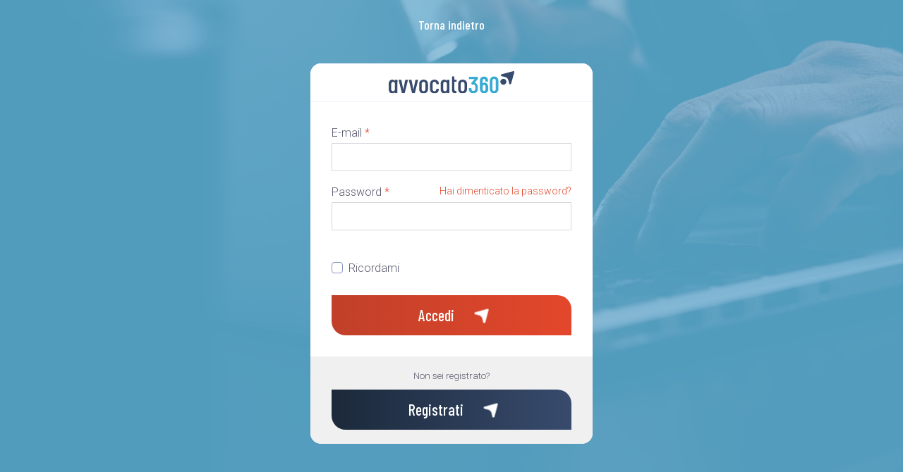

--- FILE ---
content_type: text/html; charset=utf-8
request_url: https://avvocato360.it/accedi?returnUrl=https://avvocato360.it/avvocati/nicolarinaldi
body_size: 101006
content:

<!DOCTYPE html>
<html lang="it-it" ng-app="portal">
<head>
    <meta http-equiv="Access-Control-Allow-Origin" content="*" />
    

    <meta charset="utf-8" />

        <link rel="canonical" href="https://avvocato360.it/accedi">

    <title ng-bind="ngMeta.title"></title>
    <meta name="author" content="{{ngMeta.author}}" />
    <link rel="icon" href="/favicon.png">
    <meta http-equiv="content-type" content="text/html; charset=UTF-8">
    <link rel="preconnect" href="https://fonts.googleapis.com">
    <link rel="preconnect" href="https://fonts.gstatic.com" crossorigin>
    <link href="https://fonts.googleapis.com/css2?family=Barlow+Condensed:ital,wght@0,100;0,200;0,300;0,400;0,500;0,600;0,700;0,800;0,900;1,100;1,200;1,300;1,400;1,500;1,600;1,700;1,800;1,900&family=Roboto:ital,wght@0,100;0,300;0,400;0,500;0,700;0,900;1,100;1,300;1,400;1,500;1,700;1,900&display=swap" rel="stylesheet">
    <meta name="viewport" content="width=device-width, initial-scale=1, maximum-scale=1, user-scalable=no">
    <meta name="description" content="{{ngMeta.description}}">
    <meta name="robots" content="all">
    <meta name="keywords" content="{{ngMeta.keywords}}">
    <meta property="og:url" content="{{ngMeta.url}}">
    <meta property="og:type" content="website">
    <meta property="og:image" content="{{ngMeta.image}}">
    <meta property="og:title" content="{{ngMeta.title}}">
    <meta property="og:description" content="{{ngMeta.description}}">

    <meta name="twitter:card" content="summary_large_image">
    <meta name="twitter:title" content="{{ngMeta.title}}">
    <meta name="twitter:description" content="{{ngMeta.description}}">
    <meta name="twitter:image" content="{{ngMeta.image}}">
    <meta name="twitter:site" content="avvocato360">

    <!-- Chrome, Firefox OS and Opera -->
    <meta name="theme-color" content="#1DB8D6">
    <!-- Windows Phone -->
    <meta name="msapplication-navbutton-color" content="#1DB8D6">
    <!-- iOS Safari -->
    <meta name="apple-mobile-web-app-status-bar-style" content="#1DB8D6">




    <base href="/" />
    <script>

        function applicationInfo() {


            this.today = new Date(2025, 10 , 24),
                this.apiBaseURL = 'https://api.avvocato360.it/',
                this.portalURL = 'https://avvocato360.it/',
                this.translationsURL = 'https://api.avvocato360.it/applications/12/translations',
                this.applicationType = 'portal',
                this.applicationName = 'avvocato360',
                this.styleName = 'default',
                this.uiTimeStamp = 'cbbbaffd-f4f9-416a-b4a3-998a21a65b09',
                this.originalUITimeStamp = 'cbbbaffd-f4f9-416a-b4a3-998a21a65b09',
                this.culture = 'it',
                this.hotJarCode = 714713,
                this.stripePublishableKey = 'pk_live_37Md6ejsUwdzrWyWZZS9lZat',
                this.URLCityId = '',
                this.URLCityName = '',
                this.URLCity = '',
                this.URLCategoryId = '',
                this.URLMainCategoryId = '',
                this.URLCategoryName = '',
                this.URLCategory = '',
                this.URLCategoryNameNearAvvocato = '',
                this.URLCategoryNameNearAvvocati = '',
                this.URLCategoryNameAsPlural = '',
                this.URLCategorySearchEngineRelativeURL = '',
                this.URLCategoryDescription = '',
                this.defaultImageWidth = '_600',
                this.URLSClientSideRendered = [],
                this.mapsApiKey = 'AIzaSyArN5tRwHjC2JluxX_nZutjkVKr6tK-21o',
                this.isProduction = true,
                this.vatId = 22,
                this.anonymousUserInfo = {"Name":null,"FirstName":null,"LastName":null,"PhoneNumber":null,"Id":null,"ProfessionalInfoComplete":false,"Courses":null,"Subscriptions":[],"ImageUrl":null,"Products":null,"Trials":null,"Unsolveds":null,"CoursesUnpaid":null,"CanDownloadElearningCertificatePeriods":[]},
                this.anonymousPermissions = []
        }

        var applicationInfo = new applicationInfo();

     applicationInfo.URLSClientSideRendered.push('/accedi');
     applicationInfo.URLSClientSideRendered.push('/registrati');
     applicationInfo.URLSClientSideRendered.push('/dati-account');
     applicationInfo.URLSClientSideRendered.push('/dati-fatturazione');
     applicationInfo.URLSClientSideRendered.push('/profilo-professionale');
     applicationInfo.URLSClientSideRendered.push('/profilo-professionale-completo');
     applicationInfo.URLSClientSideRendered.push('/configurazione-web');
     applicationInfo.URLSClientSideRendered.push('/studi');
     applicationInfo.URLSClientSideRendered.push('/contatta');
     applicationInfo.URLSClientSideRendered.push('/convenzioni');
     applicationInfo.URLSClientSideRendered.push('/termini/termini-condizioni');
     applicationInfo.URLSClientSideRendered.push('/privacy-cookie-policy');
     applicationInfo.URLSClientSideRendered.push('/account');
     applicationInfo.URLSClientSideRendered.push('/activate');
     applicationInfo.URLSClientSideRendered.push('/password-reset');
     applicationInfo.URLSClientSideRendered.push('/prodotti-pagamenti');
     applicationInfo.URLSClientSideRendered.push('/dati-vendite');
     applicationInfo.URLSClientSideRendered.push('/termini/termini-condizioni-partner');
     applicationInfo.URLSClientSideRendered.push('/note-legali');
     applicationInfo.URLSClientSideRendered.push('/lavoro');
     applicationInfo.URLSClientSideRendered.push('/area-riservata/scarica-attestati');
     applicationInfo.URLSClientSideRendered.push('/area-riservata');

    </script>


<script src="/bundles/portalscripts?v=MSaoYpjg1p126e0f_joc_iCthxCHjEFG3NdUoetJdK41" async></script>
    
<style>/* Minification failed. Returning unminified contents.
(211,1): run-time error CSS1019: Unexpected token, found '@import'
(211,9): run-time error CSS1019: Unexpected token, found 'url("https://fonts.googleapis.com/css?family=Poppins:400,500,600,700")'
(212,1): run-time error CSS1019: Unexpected token, found '@import'
(212,9): run-time error CSS1019: Unexpected token, found 'url("https://fonts.googleapis.com/css?family=Roboto:400,500,700")'
(220,3): run-time error CSS1062: Expected semicolon or closing curly-brace, found '-'
(221,3): run-time error CSS1062: Expected semicolon or closing curly-brace, found '-'
(222,3): run-time error CSS1062: Expected semicolon or closing curly-brace, found '-'
(223,3): run-time error CSS1062: Expected semicolon or closing curly-brace, found '-'
(224,3): run-time error CSS1062: Expected semicolon or closing curly-brace, found '-'
(225,3): run-time error CSS1062: Expected semicolon or closing curly-brace, found '-'
(226,3): run-time error CSS1062: Expected semicolon or closing curly-brace, found '-'
(227,3): run-time error CSS1062: Expected semicolon or closing curly-brace, found '-'
(228,3): run-time error CSS1062: Expected semicolon or closing curly-brace, found '-'
(229,3): run-time error CSS1062: Expected semicolon or closing curly-brace, found '-'
(230,3): run-time error CSS1062: Expected semicolon or closing curly-brace, found '-'
(231,3): run-time error CSS1062: Expected semicolon or closing curly-brace, found '-'
(232,3): run-time error CSS1062: Expected semicolon or closing curly-brace, found '-'
(233,3): run-time error CSS1062: Expected semicolon or closing curly-brace, found '-'
(234,3): run-time error CSS1062: Expected semicolon or closing curly-brace, found '-'
(235,3): run-time error CSS1062: Expected semicolon or closing curly-brace, found '-'
(236,3): run-time error CSS1062: Expected semicolon or closing curly-brace, found '-'
(237,3): run-time error CSS1062: Expected semicolon or closing curly-brace, found '-'
(238,3): run-time error CSS1062: Expected semicolon or closing curly-brace, found '-'
(239,3): run-time error CSS1062: Expected semicolon or closing curly-brace, found '-'
(240,3): run-time error CSS1062: Expected semicolon or closing curly-brace, found '-'
(241,3): run-time error CSS1062: Expected semicolon or closing curly-brace, found '-'
(242,3): run-time error CSS1062: Expected semicolon or closing curly-brace, found '-'
(243,3): run-time error CSS1062: Expected semicolon or closing curly-brace, found '-'
(244,3): run-time error CSS1062: Expected semicolon or closing curly-brace, found '-'
(245,3): run-time error CSS1062: Expected semicolon or closing curly-brace, found '-'
(246,3): run-time error CSS1062: Expected semicolon or closing curly-brace, found '-'
(247,3): run-time error CSS1062: Expected semicolon or closing curly-brace, found '-'
(248,3): run-time error CSS1062: Expected semicolon or closing curly-brace, found '-'
(249,3): run-time error CSS1062: Expected semicolon or closing curly-brace, found '-'
(250,3): run-time error CSS1062: Expected semicolon or closing curly-brace, found '-'
(251,3): run-time error CSS1062: Expected semicolon or closing curly-brace, found '-'
(252,3): run-time error CSS1062: Expected semicolon or closing curly-brace, found '-'
(253,3): run-time error CSS1062: Expected semicolon or closing curly-brace, found '-'
(254,3): run-time error CSS1062: Expected semicolon or closing curly-brace, found '-'
(6459,1): run-time error CSS1019: Unexpected token, found '@-webkit-keyframes'
(6460,8): run-time error CSS1035: Expected colon, found '{'
(6468,1): run-time error CSS1019: Unexpected token, found '@keyframes'
(6469,8): run-time error CSS1035: Expected colon, found '{'
(7787,1): run-time error CSS1019: Unexpected token, found '@-webkit-keyframes'
(7788,6): run-time error CSS1035: Expected colon, found '{'
(7794,1): run-time error CSS1019: Unexpected token, found '@keyframes'
(7795,6): run-time error CSS1035: Expected colon, found '{'
(7819,1): run-time error CSS1019: Unexpected token, found '@-webkit-keyframes'
(7820,3): run-time error CSS1062: Expected semicolon or closing curly-brace, found '0%'
(7829,1): run-time error CSS1019: Unexpected token, found '@keyframes'
(7830,3): run-time error CSS1062: Expected semicolon or closing curly-brace, found '0%'
(12904,1): run-time error CSS1019: Unexpected token, found '@-webkit-keyframes'
(12905,3): run-time error CSS1062: Expected semicolon or closing curly-brace, found '0%'
(12914,1): run-time error CSS1019: Unexpected token, found '@keyframes'
(12915,3): run-time error CSS1062: Expected semicolon or closing curly-brace, found '0%'
(15276,1): run-time error CSS1019: Unexpected token, found '@keyframes'
(15277,5): run-time error CSS1062: Expected semicolon or closing curly-brace, found '0%'
(15424,1): run-time error CSS1019: Unexpected token, found '@import'
(15424,9): run-time error CSS1019: Unexpected token, found 'url(/newlayout/assets/login-css/https:/fonts.googleapis.com/css2?family=Barlow+Condensed:wght@100;200;300;400;500;600;700&display=swap)'
(15425,1): run-time error CSS1019: Unexpected token, found '@import'
(15425,9): run-time error CSS1019: Unexpected token, found 'url(/newlayout/assets/login-css/https:/fonts.googleapis.com/css2?family=Roboto:ital,wght@0,100;0,300;0,400;0,500;1,100;1,300;1,400;1,500;1,600;1,700;1,800;1,900&display=swap)'
(15427,3): run-time error CSS1062: Expected semicolon or closing curly-brace, found '-'
(15428,3): run-time error CSS1062: Expected semicolon or closing curly-brace, found '-'
(15429,3): run-time error CSS1062: Expected semicolon or closing curly-brace, found '-'
(15430,3): run-time error CSS1062: Expected semicolon or closing curly-brace, found '-'
(15431,3): run-time error CSS1062: Expected semicolon or closing curly-brace, found '-'
(15432,3): run-time error CSS1062: Expected semicolon or closing curly-brace, found '-'
(15435,15): run-time error CSS1039: Token not allowed after unary operator: '-color-primary'
(15436,20): run-time error CSS1039: Token not allowed after unary operator: '-color-bg-grey'
(15456,15): run-time error CSS1039: Token not allowed after unary operator: '-color-secondary'
(15477,21): run-time error CSS1039: Token not allowed after unary operator: '-color-primary'
(15628,17): run-time error CSS1039: Token not allowed after unary operator: '-color-primary'
(15650,22): run-time error CSS1039: Token not allowed after unary operator: '-color-primary'
(15663,15): run-time error CSS1039: Token not allowed after unary operator: '-color-primary'
(15670,15): run-time error CSS1039: Token not allowed after unary operator: '-color-primary'
(15735,17): run-time error CSS1039: Token not allowed after unary operator: '-color-primary'
(15738,24): run-time error CSS1039: Token not allowed after unary operator: '-color-primary'
(15767,17): run-time error CSS1039: Token not allowed after unary operator: '-color-primary'
(15796,19): run-time error CSS1039: Token not allowed after unary operator: '-color-secondary'
(15949,21): run-time error CSS1039: Token not allowed after unary operator: '-color-secondary'
(16009,23): run-time error CSS1039: Token not allowed after unary operator: '-color-primary'
(16019,25): run-time error CSS1039: Token not allowed after unary operator: '-color-secondary'
(16041,25): run-time error CSS1039: Token not allowed after unary operator: '-color-primary'
(16212,20): run-time error CSS1039: Token not allowed after unary operator: '-color-primary'
(16351,21): run-time error CSS1039: Token not allowed after unary operator: '-color-primary'
(16363,32): run-time error CSS1039: Token not allowed after unary operator: '-color-secondary'
(16368,19): run-time error CSS1039: Token not allowed after unary operator: '-color-secondary'
(16617,17): run-time error CSS1039: Token not allowed after unary operator: '-color-third'
(16680,17): run-time error CSS1039: Token not allowed after unary operator: '-color-primary'
(16942,30): run-time error CSS1039: Token not allowed after unary operator: '-color-primary'
(17087,28): run-time error CSS1039: Token not allowed after unary operator: '-color-primary'
(17095,17): run-time error CSS1039: Token not allowed after unary operator: '-color-primary'
(17100,17): run-time error CSS1039: Token not allowed after unary operator: '-color-primary'
(17165,19): run-time error CSS1039: Token not allowed after unary operator: '-color-secondary'
(17172,19): run-time error CSS1039: Token not allowed after unary operator: '-color-primary'
(17311,17): run-time error CSS1039: Token not allowed after unary operator: '-color-primary'
(17476,21): run-time error CSS1039: Token not allowed after unary operator: '-color-primary'
(17479,23): run-time error CSS1039: Token not allowed after unary operator: '-color-primary'
(17525,20): run-time error CSS1039: Token not allowed after unary operator: '-color-primary'
(17567,47): run-time error CSS1039: Token not allowed after unary operator: '-color-secondary'
(17573,20): run-time error CSS1039: Token not allowed after unary operator: '-color-secondary'
(17576,20): run-time error CSS1039: Token not allowed after unary operator: '-color-bg-grey'
(17585,1): run-time error CSS1019: Unexpected token, found '@keyframes'
(17586,3): run-time error CSS1062: Expected semicolon or closing curly-brace, found '0%'
(17592,1): run-time error CSS1019: Unexpected token, found '@keyframes'
(17593,3): run-time error CSS1062: Expected semicolon or closing curly-brace, found '0%'
(17599,1): run-time error CSS1019: Unexpected token, found '@keyframes'
(17600,3): run-time error CSS1062: Expected semicolon or closing curly-brace, found '0%'
(17606,1): run-time error CSS1019: Unexpected token, found '@keyframes'
(17607,3): run-time error CSS1062: Expected semicolon or closing curly-brace, found '0%'
(17613,1): run-time error CSS1019: Unexpected token, found '@keyframes'
(17614,3): run-time error CSS1062: Expected semicolon or closing curly-brace, found '0%'
(17618,1): run-time error CSS1019: Unexpected token, found '@keyframes'
(17619,3): run-time error CSS1062: Expected semicolon or closing curly-brace, found '0%'
(17628,3): run-time error CSS1062: Expected semicolon or closing curly-brace, found '-'
(17629,3): run-time error CSS1062: Expected semicolon or closing curly-brace, found '-'
(17630,3): run-time error CSS1062: Expected semicolon or closing curly-brace, found '-'
(17631,3): run-time error CSS1062: Expected semicolon or closing curly-brace, found '-'
(17632,3): run-time error CSS1062: Expected semicolon or closing curly-brace, found '-'
(17633,3): run-time error CSS1062: Expected semicolon or closing curly-brace, found '-'
(17794,22): run-time error CSS1039: Token not allowed after unary operator: '-color-primary'
(17861,17): run-time error CSS1039: Token not allowed after unary operator: '-color-secondary'
(17988,17): run-time error CSS1039: Token not allowed after unary operator: '-color-primary'
(18404,15): run-time error CSS1039: Token not allowed after unary operator: '-color-secondary'
(18433,15): run-time error CSS1039: Token not allowed after unary operator: '-color-primary'
(18523,17): run-time error CSS1039: Token not allowed after unary operator: '-color-primary'
(18536,24): run-time error CSS1039: Token not allowed after unary operator: '-color-primary'
(18566,19): run-time error CSS1039: Token not allowed after unary operator: '-color-secondary'
(18625,22): run-time error CSS1039: Token not allowed after unary operator: '-color-primary'
(18633,22): run-time error CSS1039: Token not allowed after unary operator: '-color-primary'
(18637,22): run-time error CSS1039: Token not allowed after unary operator: '-color-green'
(18643,22): run-time error CSS1039: Token not allowed after unary operator: '-color-secondary'
(18651,22): run-time error CSS1039: Token not allowed after unary operator: '-color-green'
(18665,17): run-time error CSS1039: Token not allowed after unary operator: '-color-secondary'
(18674,17): run-time error CSS1039: Token not allowed after unary operator: '-color-primary'
(18680,21): run-time error CSS1039: Token not allowed after unary operator: '-color-secondary'
(18703,19): run-time error CSS1039: Token not allowed after unary operator: '-color-secondary'
(18712,17): run-time error CSS1039: Token not allowed after unary operator: '-color-secondary'
(18718,49): run-time error CSS1039: Token not allowed after unary operator: '-color-secondary'
(18726,17): run-time error CSS1039: Token not allowed after unary operator: '-color-red'
(18756,15): run-time error CSS1039: Token not allowed after unary operator: '-color-primary'
(18790,21): run-time error CSS1039: Token not allowed after unary operator: '-color-primary'
(18832,19): run-time error CSS1039: Token not allowed after unary operator: '-color-third'
(18835,17): run-time error CSS1039: Token not allowed after unary operator: '-color-primary'
(18862,17): run-time error CSS1039: Token not allowed after unary operator: '-color-secondary'
(18875,22): run-time error CSS1039: Token not allowed after unary operator: '-color-primary'
(18886,22): run-time error CSS1039: Token not allowed after unary operator: '-color-secondary'
(18955,17): run-time error CSS1039: Token not allowed after unary operator: '-color-secondary'
(19065,17): run-time error CSS1039: Token not allowed after unary operator: '-color-secondary'
(19115,17): run-time error CSS1039: Token not allowed after unary operator: '-color-primary'
(19127,19): run-time error CSS1039: Token not allowed after unary operator: '-color-secondary'
(19162,19): run-time error CSS1039: Token not allowed after unary operator: '-color-secondary'
(19305,17): run-time error CSS1039: Token not allowed after unary operator: '-color-secondary'
(19451,19): run-time error CSS1039: Token not allowed after unary operator: '-color-secondary'
(19467,21): run-time error CSS1039: Token not allowed after unary operator: '-color-primary'
(19492,19): run-time error CSS1039: Token not allowed after unary operator: '-color-primary'
(19601,15): run-time error CSS1039: Token not allowed after unary operator: '-color-primary'
(19615,15): run-time error CSS1039: Token not allowed after unary operator: '-color-secondary'
(19717,15): run-time error CSS1039: Token not allowed after unary operator: '-color-third'
(19726,15): run-time error CSS1039: Token not allowed after unary operator: '-color-primary'
(19742,20): run-time error CSS1039: Token not allowed after unary operator: '-color-secondary'
(19758,17): run-time error CSS1039: Token not allowed after unary operator: '-color-secondary'
(19763,19): run-time error CSS1039: Token not allowed after unary operator: '-color-secondary'
(19836,19): run-time error CSS1039: Token not allowed after unary operator: '-color-primary'
(19842,26): run-time error CSS1039: Token not allowed after unary operator: '-color-primary'
(19845,20): run-time error CSS1039: Token not allowed after unary operator: '-color-primary'
(19946,20): run-time error CSS1039: Token not allowed after unary operator: '-color-primary'
(19978,20): run-time error CSS1039: Token not allowed after unary operator: '-color-primary'
(19982,20): run-time error CSS1039: Token not allowed after unary operator: '-color-secondary'
(19986,20): run-time error CSS1039: Token not allowed after unary operator: '-color-green'
 */
.toast-title {
  font-weight: bold;
}
.toast-message {
  word-wrap: break-word;
}
.toast-message a,
.toast-message label {
  color: #FFFFFF;
}
.toast-message a:hover {
  color: #CCCCCC;
  text-decoration: none;
}
.toast-close-button {
  position: relative;
  right: -0.3em;
  top: -0.3em;
  float: right;
  font-size: 20px;
  font-weight: bold;
  color: #FFFFFF;
  -webkit-text-shadow: 0 1px 0 #ffffff;
  text-shadow: 0 1px 0 #ffffff;
  opacity: 0.8;
}
.toast-close-button:hover,
.toast-close-button:focus {
  color: #000000;
  text-decoration: none;
  cursor: pointer;
  opacity: 0.4;
}
/*Additional properties for button version
 iOS requires the button element instead of an anchor tag.
 If you want the anchor version, it requires `href="#"`.*/
button.toast-close-button {
  padding: 0;
  cursor: pointer;
  background: transparent;
  border: 0;
  -webkit-appearance: none;
}
.toast-top-center {
  top: 0;
  right: 0;
  width: 100%;
}
.toast-bottom-center {
  bottom: 0;
  right: 0;
  width: 100%;
}
.toast-top-full-width {
  top: 0;
  right: 0;
  width: 100%;
}
.toast-bottom-full-width {
  bottom: 0;
  right: 0;
  width: 100%;
}
.toast-top-left {
  top: 12px;
  left: 12px;
}
.toast-top-right {
  top: 12px;
  right: 12px;
}
.toast-bottom-right {
  right: 12px;
  bottom: 12px;
}
.toast-bottom-left {
  bottom: 12px;
  left: 12px;
}
#toast-container {
  position: fixed;
  z-index: 999999;
  /*overrides*/
}
#toast-container * {
  -moz-box-sizing: border-box;
  -webkit-box-sizing: border-box;
  box-sizing: border-box;
}
#toast-container .toast {
  position: relative;
  overflow: hidden;
  margin: 0 0 6px;
  padding: 15px 15px 15px 50px;
  width: 300px;
  -moz-border-radius: 3px 3px 3px 3px;
  -webkit-border-radius: 3px 3px 3px 3px;
  border-radius: 3px 3px 3px 3px;
  background-position: 15px center;
  background-repeat: no-repeat;
  -moz-box-shadow: 0 0 12px #999999;
  -webkit-box-shadow: 0 0 12px #999999;
  box-shadow: 0 0 12px #999999;
  color: #FFFFFF;
  opacity: 0.8;
}
#toast-container .toast:hover {
  -moz-box-shadow: 0 0 12px #000000;
  -webkit-box-shadow: 0 0 12px #000000;
  box-shadow: 0 0 12px #000000;
  opacity: 1;
  cursor: pointer;
}
#toast-container .toast.toast-info {
  background-image: url("[data-uri]") !important;
}
#toast-container .toast.toast-error {
  background-image: url("[data-uri]") !important;
}
#toast-container .toast.toast-success {
  background-image: url("[data-uri]") !important;
}
#toast-container .toast.toast-warning {
  background-image: url("[data-uri]") !important;
}
#toast-container.toast-top-center .toast,
#toast-container.toast-bottom-center .toast {
  width: 300px;
  margin-left: auto;
  margin-right: auto;
}
#toast-container.toast-top-full-width .toast,
#toast-container.toast-bottom-full-width .toast {
  width: 96%;
  margin-left: auto;
  margin-right: auto;
}
.toast {
  background-color: #030303 !important;
}
.toast-success {
  background-color: #51A351 !important;
}
.toast-error {
  background-color: #BD362F !important;
}
.toast-info {
  background-color: #2F96B4 !important;
}
.toast-warning {
  background-color: #F89406 !important;
}
progress-bar {
  position: absolute;
  left: 0;
  bottom: 0;
  height: 4px;
  background-color: #000000;
  opacity: 0.4;
}
/*Animations*/
div[toast] {
  opacity: 1 !important;
}
div[toast].ng-enter {
  opacity: 0 !important;
  transition: opacity .3s linear;
}
div[toast].ng-enter.ng-enter-active {
  opacity: 1 !important;
}
div[toast].ng-leave {
  opacity: 1;
  transition: opacity .3s linear;
}
div[toast].ng-leave.ng-leave-active {
  opacity: 0 !important;
}
/*Responsive Design*/
@media all and (max-width: 240px) {
  #toast-container .toast.div {
    padding: 8px 8px 8px 50px;
    width: 11em;
  }
  #toast-container .toast-close-button {
    right: -0.2em;
    top: -0.2em;
  }
}
@media all and (min-width: 241px) and (max-width: 480px) {
  #toast-container .toast.div {
    padding: 8px 8px 8px 50px;
    width: 18em;
  }
  #toast-container .toast-close-button {
    right: -0.2em;
    top: -0.2em;
  }
}
@media all and (min-width: 481px) and (max-width: 768px) {
  #toast-container .toast.div {
    padding: 15px 15px 15px 50px;
    width: 25em;
  }
}

/*
Template Name: Mannat - Admin & Dashboard Template
Author: Mannatthemes
*/
@import url("https://fonts.googleapis.com/css?family=Poppins:400,500,600,700");
@import url("https://fonts.googleapis.com/css?family=Roboto:400,500,700");
/*!
 * Bootstrap v4.3.1 (https://getbootstrap.com/)
 * Copyright 2011-2019 The Bootstrap Authors
 * Copyright 2011-2019 Twitter, Inc.
 * Licensed under MIT (https://github.com/twbs/bootstrap/blob/master/LICENSE)
 */
:root {
  --blue: #344b70;
  --indigo: #6610f2;
  --purple: #6d81f5;
  --pink: #fd3c97;
  --red: #f14b4b;
  --orange: #fd7e14;
  --yellow: #ffb822;
  --green: #22b783;
  --teal: #1eca7b;
  --cyan: #0dc8de;
  --white: #ffffff;
  --gray: #9ba7ca;
  --gray-dark: #435177;
  --beanred: #FE6B8B;
  --primary: #344b70;
  --secondary: #59ABCF;
  --success: #1eca7b;
  --info: #9ba7ca;
  --warning: #ffb822;
  --danger: #f14b4b;
  --light: #f1f5fa;
  --dark: #1c2d41;
  --pink: #fd3c97;
  --purple: #6d81f5;
  --beanred: #FE6B8B;
  --orange: #fd7e14;
  --gray: #9ba7ca;
  --blue: #344b70;
  --breakpoint-xs: 0;
  --breakpoint-sm: 576px;
  --breakpoint-md: 768px;
  --breakpoint-lg: 992px;
  --breakpoint-xl: 1200px;
  --font-family-sans-serif: "Poppins", sans-serif;
  --font-family-monospace: SFMono-Regular, Menlo, Monaco, Consolas, "Liberation Mono", "Courier New", monospace;
}

*,
*::before,
*::after {
  -webkit-box-sizing: border-box;
          box-sizing: border-box;
}

html {
  font-family: sans-serif;
  line-height: 1.15;
  -webkit-text-size-adjust: 100%;
  -webkit-tap-highlight-color: rgba(0, 0, 0, 0);
}

article, aside, figcaption, figure, footer, header, hgroup, main, nav, section {
  display: block;
}

body {
  margin: 0;
  font-family: "Poppins", sans-serif;
  font-size: 0.845rem;
  font-weight: 400;
  line-height: 1.8;
  color: #303e67;
  text-align: left;
  background-color: #edf0f5;
}

[tabindex="-1"]:focus {
  outline: 0 !important;
}

hr {
  -webkit-box-sizing: content-box;
          box-sizing: content-box;
  height: 0;
  overflow: visible;
}

h1, h2, h3, h4, h5, h6 {
  margin-top: 0;
  margin-bottom: 0.5rem;
}

p {
  margin-top: 0;
  margin-bottom: 1rem;
}

abbr[title],
abbr[data-original-title] {
  text-decoration: underline;
  -webkit-text-decoration: underline dotted;
          text-decoration: underline dotted;
  cursor: help;
  border-bottom: 0;
  text-decoration-skip-ink: none;
}

address {
  margin-bottom: 1rem;
  font-style: normal;
  line-height: inherit;
}

ol,
ul,
dl {
  margin-top: 0;
  margin-bottom: 1rem;
}

ol ol,
ul ul,
ol ul,
ul ol {
  margin-bottom: 0;
}

dt {
  font-weight: 700;
}

dd {
  margin-bottom: .5rem;
  margin-left: 0;
}

blockquote {
  margin: 0 0 1rem;
}

b,
strong {
  font-weight: bolder;
}

small {
  font-size: 80%;
}

sub,
sup {
  position: relative;
  font-size: 75%;
  line-height: 0;
  vertical-align: baseline;
}

sub {
  bottom: -.25em;
}

sup {
  top: -.5em;
}

a {
  color: #344b70;
  text-decoration: none;
  background-color: transparent;
}

a:hover {
  color: #0241c6;
  text-decoration: underline;
}

a:not([href]):not([tabindex]) {
  color: inherit;
  text-decoration: none;
}

a:not([href]):not([tabindex]):hover, a:not([href]):not([tabindex]):focus {
  color: inherit;
  text-decoration: none;
}

a:not([href]):not([tabindex]):focus {
  outline: 0;
}

pre,
code,
kbd,
samp {
  font-family: SFMono-Regular, Menlo, Monaco, Consolas, "Liberation Mono", "Courier New", monospace;
  font-size: 1em;
}

pre {
  margin-top: 0;
  margin-bottom: 1rem;
  overflow: auto;
}

figure {
  margin: 0 0 1rem;
}

img {
  vertical-align: middle;
  border-style: none;
}

svg {
  overflow: hidden;
  vertical-align: middle;
}

table {
  border-collapse: collapse;
}

caption {
  padding-top: 0.75rem;
  padding-bottom: 0.75rem;
  color: #a4abc5;
  text-align: left;
  caption-side: bottom;
}

th {
  text-align: inherit;
}

label {
  display: inline-block;
  margin-bottom: 0.5rem;
}

button {
  border-radius: 0;
}

button:focus {
  outline: 1px dotted;
  outline: 5px auto -webkit-focus-ring-color;
}

input,
button,
select,
optgroup,
textarea {
  margin: 0;
  font-family: inherit;
  font-size: inherit;
  line-height: inherit;
}

button,
input {
  overflow: visible;
}

button,
select {
  text-transform: none;
}

select {
  word-wrap: normal;
}

button,
[type="button"],
[type="reset"],
[type="submit"] {
  -webkit-appearance: button;
}

button:not(:disabled),
[type="button"]:not(:disabled),
[type="reset"]:not(:disabled),
[type="submit"]:not(:disabled) {
  cursor: pointer;
}

button::-moz-focus-inner,
[type="button"]::-moz-focus-inner,
[type="reset"]::-moz-focus-inner,
[type="submit"]::-moz-focus-inner {
  padding: 0;
  border-style: none;
}

input[type="radio"],
input[type="checkbox"] {
  -webkit-box-sizing: border-box;
          box-sizing: border-box;
  padding: 0;
}

input[type="date"],
input[type="time"],
input[type="datetime-local"],
input[type="month"] {
  -webkit-appearance: listbox;
}

textarea {
  overflow: auto;
  resize: vertical;
}

fieldset {
  min-width: 0;
  padding: 0;
  margin: 0;
  border: 0;
}

legend {
  display: block;
  width: 100%;
  max-width: 100%;
  padding: 0;
  margin-bottom: .5rem;
  font-size: 1.5rem;
  line-height: inherit;
  color: inherit;
  white-space: normal;
}

progress {
  vertical-align: baseline;
}

[type="number"]::-webkit-inner-spin-button,
[type="number"]::-webkit-outer-spin-button {
  height: auto;
}

[type="search"] {
  outline-offset: -2px;
  -webkit-appearance: none;
}

[type="search"]::-webkit-search-decoration {
  -webkit-appearance: none;
}

::-webkit-file-upload-button {
  font: inherit;
  -webkit-appearance: button;
}

output {
  display: inline-block;
}

summary {
  display: list-item;
  cursor: pointer;
}

template {
  display: none;
}

[hidden] {
  display: none !important;
}

h1, h2, h3, h4, h5, h6,
.h1, .h2, .h3, .h4, .h5, .h6 {
  margin-bottom: 0.5rem;
  font-weight: 500;
  line-height: 1.2;
}

h1, .h1 {
  font-size: 2.25rem;
}

h2, .h2 {
  font-size: 1.875rem;
}

h3, .h3 {
  font-size: 1.5rem;
}

h4, .h4 {
  font-size: 1.125rem;
}

h5, .h5 {
  font-size: 0.9375rem;
}

h6, .h6 {
  font-size: 0.845rem;
}

.lead {
  font-size: 1.05625rem;
  font-weight: 300;
}

.display-1 {
  font-size: 6rem;
  font-weight: 300;
  line-height: 1.2;
}

.display-2 {
  font-size: 5.5rem;
  font-weight: 300;
  line-height: 1.2;
}

.display-3 {
  font-size: 4.5rem;
  font-weight: 300;
  line-height: 1.2;
}

.display-4 {
  font-size: 3.5rem;
  font-weight: 300;
  line-height: 1.2;
}

hr {
  margin-top: 1rem;
  margin-bottom: 1rem;
  border: 0;
  border-top: 1px solid #eceff5;
}

small,
.small {
  font-size: 86%;
  font-weight: 400;
}

mark,
.mark {
  padding: 0.2em;
  background-color: #fcf8e3;
}

.list-unstyled {
  padding-left: 0;
  list-style: none;
}

.list-inline {
  padding-left: 0;
  list-style: none;
}

.list-inline-item {
  display: inline-block;
}

.list-inline-item:not(:last-child) {
  margin-right: 0.5rem;
}

.initialism {
  font-size: 90%;
  text-transform: uppercase;
}

.blockquote {
  margin-bottom: 1rem;
  font-size: 1.05625rem;
}

.blockquote-footer {
  display: block;
  font-size: 86%;
  color: #7081b9;
}

.blockquote-footer::before {
  content: "\2014\00A0";
}

.img-fluid {
  max-width: 100%;
  height: auto;
}

.img-thumbnail {
  padding: 0.25rem;
  background-color: #edf0f5;
  border: 1px solid #eaf0f9;
  border-radius: 0.25rem;
  max-width: 100%;
  height: auto;
}

.figure {
  display: inline-block;
}

.figure-img {
  margin-bottom: 0.5rem;
  line-height: 1;
}

.figure-caption {
  font-size: 90%;
  color: #7081b9;
}

code {
  font-size: 99%;
  color: #fd3c97;
  word-break: break-word;
}

a > code {
  color: inherit;
}

kbd {
  padding: 0.2rem 0.4rem;
  font-size: 99%;
  color: #ffffff;
  background-color: #1c2d41;
  border-radius: 0.2rem;
}

kbd kbd {
  padding: 0;
  font-size: 100%;
  font-weight: 700;
}

pre {
  display: block;
  font-size: 99%;
  color: #1c2d41;
}

pre code {
  font-size: inherit;
  color: inherit;
  word-break: normal;
}

.pre-scrollable {
  max-height: 340px;
  overflow-y: scroll;
}

.container {
  width: 100%;
  padding-right: 12px;
  padding-left: 12px;
  margin-right: auto;
  margin-left: auto;
}

@media (min-width: 576px) {
  .container {
    max-width: 540px;
  }
}

@media (min-width: 768px) {
  .container {
    max-width: 720px;
  }
}

@media (min-width: 992px) {
  .container {
    max-width: 960px;
  }
}

@media (min-width: 1200px) {
  .container {
    max-width: 1140px;
  }
}

.container-fluid {
  width: 100%;
  padding-right: 12px;
  padding-left: 12px;
  margin-right: auto;
  margin-left: auto;
}

.row {
  display: -webkit-box;
  display: -ms-flexbox;
  display: flex;
  -ms-flex-wrap: wrap;
      flex-wrap: wrap;
  margin-right: -12px;
  margin-left: -12px;
}

.no-gutters {
  margin-right: 0;
  margin-left: 0;
}

.no-gutters > .col,
.no-gutters > [class*="col-"] {
  padding-right: 0;
  padding-left: 0;
}

.col-1, .col-2, .col-3, .col-4, .col-5, .col-6, .col-7, .col-8, .col-9, .col-10, .col-11, .col-12, .col,
.col-auto, .col-sm-1, .col-sm-2, .col-sm-3, .col-sm-4, .col-sm-5, .col-sm-6, .col-sm-7, .col-sm-8, .col-sm-9, .col-sm-10, .col-sm-11, .col-sm-12, .col-sm,
.col-sm-auto, .col-md-1, .col-md-2, .col-md-3, .col-md-4, .col-md-5, .col-md-6, .col-md-7, .col-md-8, .col-md-9, .col-md-10, .col-md-11, .col-md-12, .col-md,
.col-md-auto, .col-lg-1, .col-lg-2, .col-lg-3, .col-lg-4, .col-lg-5, .col-lg-6, .col-lg-7, .col-lg-8, .col-lg-9, .col-lg-10, .col-lg-11, .col-lg-12, .col-lg,
.col-lg-auto, .col-xl-1, .col-xl-2, .col-xl-3, .col-xl-4, .col-xl-5, .col-xl-6, .col-xl-7, .col-xl-8, .col-xl-9, .col-xl-10, .col-xl-11, .col-xl-12, .col-xl,
.col-xl-auto {
  position: relative;
  width: 100%;
  padding-right: 12px;
  padding-left: 12px;
}

.col {
  -ms-flex-preferred-size: 0;
      flex-basis: 0;
  -webkit-box-flex: 1;
      -ms-flex-positive: 1;
          flex-grow: 1;
  max-width: 100%;
}

.col-auto {
  -webkit-box-flex: 0;
      -ms-flex: 0 0 auto;
          flex: 0 0 auto;
  width: auto;
  max-width: 100%;
}

.col-1 {
  -webkit-box-flex: 0;
      -ms-flex: 0 0 8.33333%;
          flex: 0 0 8.33333%;
  max-width: 8.33333%;
}

.col-2 {
  -webkit-box-flex: 0;
      -ms-flex: 0 0 16.66667%;
          flex: 0 0 16.66667%;
  max-width: 16.66667%;
}

.col-3 {
  -webkit-box-flex: 0;
      -ms-flex: 0 0 25%;
          flex: 0 0 25%;
  max-width: 25%;
}

.col-4 {
  -webkit-box-flex: 0;
      -ms-flex: 0 0 33.33333%;
          flex: 0 0 33.33333%;
  max-width: 33.33333%;
}

.col-5 {
  -webkit-box-flex: 0;
      -ms-flex: 0 0 41.66667%;
          flex: 0 0 41.66667%;
  max-width: 41.66667%;
}

.col-6 {
  -webkit-box-flex: 0;
      -ms-flex: 0 0 50%;
          flex: 0 0 50%;
  max-width: 50%;
}

.col-7 {
  -webkit-box-flex: 0;
      -ms-flex: 0 0 58.33333%;
          flex: 0 0 58.33333%;
  max-width: 58.33333%;
}

.col-8 {
  -webkit-box-flex: 0;
      -ms-flex: 0 0 66.66667%;
          flex: 0 0 66.66667%;
  max-width: 66.66667%;
}

.col-9 {
  -webkit-box-flex: 0;
      -ms-flex: 0 0 75%;
          flex: 0 0 75%;
  max-width: 75%;
}

.col-10 {
  -webkit-box-flex: 0;
      -ms-flex: 0 0 83.33333%;
          flex: 0 0 83.33333%;
  max-width: 83.33333%;
}

.col-11 {
  -webkit-box-flex: 0;
      -ms-flex: 0 0 91.66667%;
          flex: 0 0 91.66667%;
  max-width: 91.66667%;
}

.col-12 {
  -webkit-box-flex: 0;
      -ms-flex: 0 0 100%;
          flex: 0 0 100%;
  max-width: 100%;
}

.order-first {
  -webkit-box-ordinal-group: 0;
      -ms-flex-order: -1;
          order: -1;
}

.order-last {
  -webkit-box-ordinal-group: 14;
      -ms-flex-order: 13;
          order: 13;
}

.order-0 {
  -webkit-box-ordinal-group: 1;
      -ms-flex-order: 0;
          order: 0;
}

.order-1 {
  -webkit-box-ordinal-group: 2;
      -ms-flex-order: 1;
          order: 1;
}

.order-2 {
  -webkit-box-ordinal-group: 3;
      -ms-flex-order: 2;
          order: 2;
}

.order-3 {
  -webkit-box-ordinal-group: 4;
      -ms-flex-order: 3;
          order: 3;
}

.order-4 {
  -webkit-box-ordinal-group: 5;
      -ms-flex-order: 4;
          order: 4;
}

.order-5 {
  -webkit-box-ordinal-group: 6;
      -ms-flex-order: 5;
          order: 5;
}

.order-6 {
  -webkit-box-ordinal-group: 7;
      -ms-flex-order: 6;
          order: 6;
}

.order-7 {
  -webkit-box-ordinal-group: 8;
      -ms-flex-order: 7;
          order: 7;
}

.order-8 {
  -webkit-box-ordinal-group: 9;
      -ms-flex-order: 8;
          order: 8;
}

.order-9 {
  -webkit-box-ordinal-group: 10;
      -ms-flex-order: 9;
          order: 9;
}

.order-10 {
  -webkit-box-ordinal-group: 11;
      -ms-flex-order: 10;
          order: 10;
}

.order-11 {
  -webkit-box-ordinal-group: 12;
      -ms-flex-order: 11;
          order: 11;
}

.order-12 {
  -webkit-box-ordinal-group: 13;
      -ms-flex-order: 12;
          order: 12;
}

.offset-1 {
  margin-left: 8.33333%;
}

.offset-2 {
  margin-left: 16.66667%;
}

.offset-3 {
  margin-left: 25%;
}

.offset-4 {
  margin-left: 33.33333%;
}

.offset-5 {
  margin-left: 41.66667%;
}

.offset-6 {
  margin-left: 50%;
}

.offset-7 {
  margin-left: 58.33333%;
}

.offset-8 {
  margin-left: 66.66667%;
}

.offset-9 {
  margin-left: 75%;
}

.offset-10 {
  margin-left: 83.33333%;
}

.offset-11 {
  margin-left: 91.66667%;
}

@media (min-width: 576px) {
  .col-sm {
    -ms-flex-preferred-size: 0;
        flex-basis: 0;
    -webkit-box-flex: 1;
        -ms-flex-positive: 1;
            flex-grow: 1;
    max-width: 100%;
  }
  .col-sm-auto {
    -webkit-box-flex: 0;
        -ms-flex: 0 0 auto;
            flex: 0 0 auto;
    width: auto;
    max-width: 100%;
  }
  .col-sm-1 {
    -webkit-box-flex: 0;
        -ms-flex: 0 0 8.33333%;
            flex: 0 0 8.33333%;
    max-width: 8.33333%;
  }
  .col-sm-2 {
    -webkit-box-flex: 0;
        -ms-flex: 0 0 16.66667%;
            flex: 0 0 16.66667%;
    max-width: 16.66667%;
  }
  .col-sm-3 {
    -webkit-box-flex: 0;
        -ms-flex: 0 0 25%;
            flex: 0 0 25%;
    max-width: 25%;
  }
  .col-sm-4 {
    -webkit-box-flex: 0;
        -ms-flex: 0 0 33.33333%;
            flex: 0 0 33.33333%;
    max-width: 33.33333%;
  }
  .col-sm-5 {
    -webkit-box-flex: 0;
        -ms-flex: 0 0 41.66667%;
            flex: 0 0 41.66667%;
    max-width: 41.66667%;
  }
  .col-sm-6 {
    -webkit-box-flex: 0;
        -ms-flex: 0 0 50%;
            flex: 0 0 50%;
    max-width: 50%;
  }
  .col-sm-7 {
    -webkit-box-flex: 0;
        -ms-flex: 0 0 58.33333%;
            flex: 0 0 58.33333%;
    max-width: 58.33333%;
  }
  .col-sm-8 {
    -webkit-box-flex: 0;
        -ms-flex: 0 0 66.66667%;
            flex: 0 0 66.66667%;
    max-width: 66.66667%;
  }
  .col-sm-9 {
    -webkit-box-flex: 0;
        -ms-flex: 0 0 75%;
            flex: 0 0 75%;
    max-width: 75%;
  }
  .col-sm-10 {
    -webkit-box-flex: 0;
        -ms-flex: 0 0 83.33333%;
            flex: 0 0 83.33333%;
    max-width: 83.33333%;
  }
  .col-sm-11 {
    -webkit-box-flex: 0;
        -ms-flex: 0 0 91.66667%;
            flex: 0 0 91.66667%;
    max-width: 91.66667%;
  }
  .col-sm-12 {
    -webkit-box-flex: 0;
        -ms-flex: 0 0 100%;
            flex: 0 0 100%;
    max-width: 100%;
  }
  .order-sm-first {
    -webkit-box-ordinal-group: 0;
        -ms-flex-order: -1;
            order: -1;
  }
  .order-sm-last {
    -webkit-box-ordinal-group: 14;
        -ms-flex-order: 13;
            order: 13;
  }
  .order-sm-0 {
    -webkit-box-ordinal-group: 1;
        -ms-flex-order: 0;
            order: 0;
  }
  .order-sm-1 {
    -webkit-box-ordinal-group: 2;
        -ms-flex-order: 1;
            order: 1;
  }
  .order-sm-2 {
    -webkit-box-ordinal-group: 3;
        -ms-flex-order: 2;
            order: 2;
  }
  .order-sm-3 {
    -webkit-box-ordinal-group: 4;
        -ms-flex-order: 3;
            order: 3;
  }
  .order-sm-4 {
    -webkit-box-ordinal-group: 5;
        -ms-flex-order: 4;
            order: 4;
  }
  .order-sm-5 {
    -webkit-box-ordinal-group: 6;
        -ms-flex-order: 5;
            order: 5;
  }
  .order-sm-6 {
    -webkit-box-ordinal-group: 7;
        -ms-flex-order: 6;
            order: 6;
  }
  .order-sm-7 {
    -webkit-box-ordinal-group: 8;
        -ms-flex-order: 7;
            order: 7;
  }
  .order-sm-8 {
    -webkit-box-ordinal-group: 9;
        -ms-flex-order: 8;
            order: 8;
  }
  .order-sm-9 {
    -webkit-box-ordinal-group: 10;
        -ms-flex-order: 9;
            order: 9;
  }
  .order-sm-10 {
    -webkit-box-ordinal-group: 11;
        -ms-flex-order: 10;
            order: 10;
  }
  .order-sm-11 {
    -webkit-box-ordinal-group: 12;
        -ms-flex-order: 11;
            order: 11;
  }
  .order-sm-12 {
    -webkit-box-ordinal-group: 13;
        -ms-flex-order: 12;
            order: 12;
  }
  .offset-sm-0 {
    margin-left: 0;
  }
  .offset-sm-1 {
    margin-left: 8.33333%;
  }
  .offset-sm-2 {
    margin-left: 16.66667%;
  }
  .offset-sm-3 {
    margin-left: 25%;
  }
  .offset-sm-4 {
    margin-left: 33.33333%;
  }
  .offset-sm-5 {
    margin-left: 41.66667%;
  }
  .offset-sm-6 {
    margin-left: 50%;
  }
  .offset-sm-7 {
    margin-left: 58.33333%;
  }
  .offset-sm-8 {
    margin-left: 66.66667%;
  }
  .offset-sm-9 {
    margin-left: 75%;
  }
  .offset-sm-10 {
    margin-left: 83.33333%;
  }
  .offset-sm-11 {
    margin-left: 91.66667%;
  }
}

@media (min-width: 768px) {
  .col-md {
    -ms-flex-preferred-size: 0;
        flex-basis: 0;
    -webkit-box-flex: 1;
        -ms-flex-positive: 1;
            flex-grow: 1;
    max-width: 100%;
  }
  .col-md-auto {
    -webkit-box-flex: 0;
        -ms-flex: 0 0 auto;
            flex: 0 0 auto;
    width: auto;
    max-width: 100%;
  }
  .col-md-1 {
    -webkit-box-flex: 0;
        -ms-flex: 0 0 8.33333%;
            flex: 0 0 8.33333%;
    max-width: 8.33333%;
  }
  .col-md-2 {
    -webkit-box-flex: 0;
        -ms-flex: 0 0 16.66667%;
            flex: 0 0 16.66667%;
    max-width: 16.66667%;
  }
  .col-md-3 {
    -webkit-box-flex: 0;
        -ms-flex: 0 0 25%;
            flex: 0 0 25%;
    max-width: 25%;
  }
  .col-md-4 {
    -webkit-box-flex: 0;
        -ms-flex: 0 0 33.33333%;
            flex: 0 0 33.33333%;
    max-width: 33.33333%;
  }
  .col-md-5 {
    -webkit-box-flex: 0;
        -ms-flex: 0 0 41.66667%;
            flex: 0 0 41.66667%;
    max-width: 41.66667%;
  }
  .col-md-6 {
    -webkit-box-flex: 0;
        -ms-flex: 0 0 50%;
            flex: 0 0 50%;
    max-width: 50%;
  }
  .col-md-7 {
    -webkit-box-flex: 0;
        -ms-flex: 0 0 58.33333%;
            flex: 0 0 58.33333%;
    max-width: 58.33333%;
  }
  .col-md-8 {
    -webkit-box-flex: 0;
        -ms-flex: 0 0 66.66667%;
            flex: 0 0 66.66667%;
    max-width: 66.66667%;
  }
  .col-md-9 {
    -webkit-box-flex: 0;
        -ms-flex: 0 0 75%;
            flex: 0 0 75%;
    max-width: 75%;
  }
  .col-md-10 {
    -webkit-box-flex: 0;
        -ms-flex: 0 0 83.33333%;
            flex: 0 0 83.33333%;
    max-width: 83.33333%;
  }
  .col-md-11 {
    -webkit-box-flex: 0;
        -ms-flex: 0 0 91.66667%;
            flex: 0 0 91.66667%;
    max-width: 91.66667%;
  }
  .col-md-12 {
    -webkit-box-flex: 0;
        -ms-flex: 0 0 100%;
            flex: 0 0 100%;
    max-width: 100%;
  }
  .order-md-first {
    -webkit-box-ordinal-group: 0;
        -ms-flex-order: -1;
            order: -1;
  }
  .order-md-last {
    -webkit-box-ordinal-group: 14;
        -ms-flex-order: 13;
            order: 13;
  }
  .order-md-0 {
    -webkit-box-ordinal-group: 1;
        -ms-flex-order: 0;
            order: 0;
  }
  .order-md-1 {
    -webkit-box-ordinal-group: 2;
        -ms-flex-order: 1;
            order: 1;
  }
  .order-md-2 {
    -webkit-box-ordinal-group: 3;
        -ms-flex-order: 2;
            order: 2;
  }
  .order-md-3 {
    -webkit-box-ordinal-group: 4;
        -ms-flex-order: 3;
            order: 3;
  }
  .order-md-4 {
    -webkit-box-ordinal-group: 5;
        -ms-flex-order: 4;
            order: 4;
  }
  .order-md-5 {
    -webkit-box-ordinal-group: 6;
        -ms-flex-order: 5;
            order: 5;
  }
  .order-md-6 {
    -webkit-box-ordinal-group: 7;
        -ms-flex-order: 6;
            order: 6;
  }
  .order-md-7 {
    -webkit-box-ordinal-group: 8;
        -ms-flex-order: 7;
            order: 7;
  }
  .order-md-8 {
    -webkit-box-ordinal-group: 9;
        -ms-flex-order: 8;
            order: 8;
  }
  .order-md-9 {
    -webkit-box-ordinal-group: 10;
        -ms-flex-order: 9;
            order: 9;
  }
  .order-md-10 {
    -webkit-box-ordinal-group: 11;
        -ms-flex-order: 10;
            order: 10;
  }
  .order-md-11 {
    -webkit-box-ordinal-group: 12;
        -ms-flex-order: 11;
            order: 11;
  }
  .order-md-12 {
    -webkit-box-ordinal-group: 13;
        -ms-flex-order: 12;
            order: 12;
  }
  .offset-md-0 {
    margin-left: 0;
  }
  .offset-md-1 {
    margin-left: 8.33333%;
  }
  .offset-md-2 {
    margin-left: 16.66667%;
  }
  .offset-md-3 {
    margin-left: 25%;
  }
  .offset-md-4 {
    margin-left: 33.33333%;
  }
  .offset-md-5 {
    margin-left: 41.66667%;
  }
  .offset-md-6 {
    margin-left: 50%;
  }
  .offset-md-7 {
    margin-left: 58.33333%;
  }
  .offset-md-8 {
    margin-left: 66.66667%;
  }
  .offset-md-9 {
    margin-left: 75%;
  }
  .offset-md-10 {
    margin-left: 83.33333%;
  }
  .offset-md-11 {
    margin-left: 91.66667%;
  }
}

@media (min-width: 992px) {
  .col-lg {
    -ms-flex-preferred-size: 0;
        flex-basis: 0;
    -webkit-box-flex: 1;
        -ms-flex-positive: 1;
            flex-grow: 1;
    max-width: 100%;
  }
  .col-lg-auto {
    -webkit-box-flex: 0;
        -ms-flex: 0 0 auto;
            flex: 0 0 auto;
    width: auto;
    max-width: 100%;
  }
  .col-lg-1 {
    -webkit-box-flex: 0;
        -ms-flex: 0 0 8.33333%;
            flex: 0 0 8.33333%;
    max-width: 8.33333%;
  }
  .col-lg-2 {
    -webkit-box-flex: 0;
        -ms-flex: 0 0 16.66667%;
            flex: 0 0 16.66667%;
    max-width: 16.66667%;
  }
  .col-lg-3 {
    -webkit-box-flex: 0;
        -ms-flex: 0 0 25%;
            flex: 0 0 25%;
    max-width: 25%;
  }
  .col-lg-4 {
    -webkit-box-flex: 0;
        -ms-flex: 0 0 33.33333%;
            flex: 0 0 33.33333%;
    max-width: 33.33333%;
  }
  .col-lg-5 {
    -webkit-box-flex: 0;
        -ms-flex: 0 0 41.66667%;
            flex: 0 0 41.66667%;
    max-width: 41.66667%;
  }
  .col-lg-6 {
    -webkit-box-flex: 0;
        -ms-flex: 0 0 50%;
            flex: 0 0 50%;
    max-width: 50%;
  }
  .col-lg-7 {
    -webkit-box-flex: 0;
        -ms-flex: 0 0 58.33333%;
            flex: 0 0 58.33333%;
    max-width: 58.33333%;
  }
  .col-lg-8 {
    -webkit-box-flex: 0;
        -ms-flex: 0 0 66.66667%;
            flex: 0 0 66.66667%;
    max-width: 66.66667%;
  }
  .col-lg-9 {
    -webkit-box-flex: 0;
        -ms-flex: 0 0 75%;
            flex: 0 0 75%;
    max-width: 75%;
  }
  .col-lg-10 {
    -webkit-box-flex: 0;
        -ms-flex: 0 0 83.33333%;
            flex: 0 0 83.33333%;
    max-width: 83.33333%;
  }
  .col-lg-11 {
    -webkit-box-flex: 0;
        -ms-flex: 0 0 91.66667%;
            flex: 0 0 91.66667%;
    max-width: 91.66667%;
  }
  .col-lg-12 {
    -webkit-box-flex: 0;
        -ms-flex: 0 0 100%;
            flex: 0 0 100%;
    max-width: 100%;
  }
  .order-lg-first {
    -webkit-box-ordinal-group: 0;
        -ms-flex-order: -1;
            order: -1;
  }
  .order-lg-last {
    -webkit-box-ordinal-group: 14;
        -ms-flex-order: 13;
            order: 13;
  }
  .order-lg-0 {
    -webkit-box-ordinal-group: 1;
        -ms-flex-order: 0;
            order: 0;
  }
  .order-lg-1 {
    -webkit-box-ordinal-group: 2;
        -ms-flex-order: 1;
            order: 1;
  }
  .order-lg-2 {
    -webkit-box-ordinal-group: 3;
        -ms-flex-order: 2;
            order: 2;
  }
  .order-lg-3 {
    -webkit-box-ordinal-group: 4;
        -ms-flex-order: 3;
            order: 3;
  }
  .order-lg-4 {
    -webkit-box-ordinal-group: 5;
        -ms-flex-order: 4;
            order: 4;
  }
  .order-lg-5 {
    -webkit-box-ordinal-group: 6;
        -ms-flex-order: 5;
            order: 5;
  }
  .order-lg-6 {
    -webkit-box-ordinal-group: 7;
        -ms-flex-order: 6;
            order: 6;
  }
  .order-lg-7 {
    -webkit-box-ordinal-group: 8;
        -ms-flex-order: 7;
            order: 7;
  }
  .order-lg-8 {
    -webkit-box-ordinal-group: 9;
        -ms-flex-order: 8;
            order: 8;
  }
  .order-lg-9 {
    -webkit-box-ordinal-group: 10;
        -ms-flex-order: 9;
            order: 9;
  }
  .order-lg-10 {
    -webkit-box-ordinal-group: 11;
        -ms-flex-order: 10;
            order: 10;
  }
  .order-lg-11 {
    -webkit-box-ordinal-group: 12;
        -ms-flex-order: 11;
            order: 11;
  }
  .order-lg-12 {
    -webkit-box-ordinal-group: 13;
        -ms-flex-order: 12;
            order: 12;
  }
  .offset-lg-0 {
    margin-left: 0;
  }
  .offset-lg-1 {
    margin-left: 8.33333%;
  }
  .offset-lg-2 {
    margin-left: 16.66667%;
  }
  .offset-lg-3 {
    margin-left: 25%;
  }
  .offset-lg-4 {
    margin-left: 33.33333%;
  }
  .offset-lg-5 {
    margin-left: 41.66667%;
  }
  .offset-lg-6 {
    margin-left: 50%;
  }
  .offset-lg-7 {
    margin-left: 58.33333%;
  }
  .offset-lg-8 {
    margin-left: 66.66667%;
  }
  .offset-lg-9 {
    margin-left: 75%;
  }
  .offset-lg-10 {
    margin-left: 83.33333%;
  }
  .offset-lg-11 {
    margin-left: 91.66667%;
  }
}

@media (min-width: 1200px) {
  .col-xl {
    -ms-flex-preferred-size: 0;
        flex-basis: 0;
    -webkit-box-flex: 1;
        -ms-flex-positive: 1;
            flex-grow: 1;
    max-width: 100%;
  }
  .col-xl-auto {
    -webkit-box-flex: 0;
        -ms-flex: 0 0 auto;
            flex: 0 0 auto;
    width: auto;
    max-width: 100%;
  }
  .col-xl-1 {
    -webkit-box-flex: 0;
        -ms-flex: 0 0 8.33333%;
            flex: 0 0 8.33333%;
    max-width: 8.33333%;
  }
  .col-xl-2 {
    -webkit-box-flex: 0;
        -ms-flex: 0 0 16.66667%;
            flex: 0 0 16.66667%;
    max-width: 16.66667%;
  }
  .col-xl-3 {
    -webkit-box-flex: 0;
        -ms-flex: 0 0 25%;
            flex: 0 0 25%;
    max-width: 25%;
  }
  .col-xl-4 {
    -webkit-box-flex: 0;
        -ms-flex: 0 0 33.33333%;
            flex: 0 0 33.33333%;
    max-width: 33.33333%;
  }
  .col-xl-5 {
    -webkit-box-flex: 0;
        -ms-flex: 0 0 41.66667%;
            flex: 0 0 41.66667%;
    max-width: 41.66667%;
  }
  .col-xl-6 {
    -webkit-box-flex: 0;
        -ms-flex: 0 0 50%;
            flex: 0 0 50%;
    max-width: 50%;
  }
  .col-xl-7 {
    -webkit-box-flex: 0;
        -ms-flex: 0 0 58.33333%;
            flex: 0 0 58.33333%;
    max-width: 58.33333%;
  }
  .col-xl-8 {
    -webkit-box-flex: 0;
        -ms-flex: 0 0 66.66667%;
            flex: 0 0 66.66667%;
    max-width: 66.66667%;
  }
  .col-xl-9 {
    -webkit-box-flex: 0;
        -ms-flex: 0 0 75%;
            flex: 0 0 75%;
    max-width: 75%;
  }
  .col-xl-10 {
    -webkit-box-flex: 0;
        -ms-flex: 0 0 83.33333%;
            flex: 0 0 83.33333%;
    max-width: 83.33333%;
  }
  .col-xl-11 {
    -webkit-box-flex: 0;
        -ms-flex: 0 0 91.66667%;
            flex: 0 0 91.66667%;
    max-width: 91.66667%;
  }
  .col-xl-12 {
    -webkit-box-flex: 0;
        -ms-flex: 0 0 100%;
            flex: 0 0 100%;
    max-width: 100%;
  }
  .order-xl-first {
    -webkit-box-ordinal-group: 0;
        -ms-flex-order: -1;
            order: -1;
  }
  .order-xl-last {
    -webkit-box-ordinal-group: 14;
        -ms-flex-order: 13;
            order: 13;
  }
  .order-xl-0 {
    -webkit-box-ordinal-group: 1;
        -ms-flex-order: 0;
            order: 0;
  }
  .order-xl-1 {
    -webkit-box-ordinal-group: 2;
        -ms-flex-order: 1;
            order: 1;
  }
  .order-xl-2 {
    -webkit-box-ordinal-group: 3;
        -ms-flex-order: 2;
            order: 2;
  }
  .order-xl-3 {
    -webkit-box-ordinal-group: 4;
        -ms-flex-order: 3;
            order: 3;
  }
  .order-xl-4 {
    -webkit-box-ordinal-group: 5;
        -ms-flex-order: 4;
            order: 4;
  }
  .order-xl-5 {
    -webkit-box-ordinal-group: 6;
        -ms-flex-order: 5;
            order: 5;
  }
  .order-xl-6 {
    -webkit-box-ordinal-group: 7;
        -ms-flex-order: 6;
            order: 6;
  }
  .order-xl-7 {
    -webkit-box-ordinal-group: 8;
        -ms-flex-order: 7;
            order: 7;
  }
  .order-xl-8 {
    -webkit-box-ordinal-group: 9;
        -ms-flex-order: 8;
            order: 8;
  }
  .order-xl-9 {
    -webkit-box-ordinal-group: 10;
        -ms-flex-order: 9;
            order: 9;
  }
  .order-xl-10 {
    -webkit-box-ordinal-group: 11;
        -ms-flex-order: 10;
            order: 10;
  }
  .order-xl-11 {
    -webkit-box-ordinal-group: 12;
        -ms-flex-order: 11;
            order: 11;
  }
  .order-xl-12 {
    -webkit-box-ordinal-group: 13;
        -ms-flex-order: 12;
            order: 12;
  }
  .offset-xl-0 {
    margin-left: 0;
  }
  .offset-xl-1 {
    margin-left: 8.33333%;
  }
  .offset-xl-2 {
    margin-left: 16.66667%;
  }
  .offset-xl-3 {
    margin-left: 25%;
  }
  .offset-xl-4 {
    margin-left: 33.33333%;
  }
  .offset-xl-5 {
    margin-left: 41.66667%;
  }
  .offset-xl-6 {
    margin-left: 50%;
  }
  .offset-xl-7 {
    margin-left: 58.33333%;
  }
  .offset-xl-8 {
    margin-left: 66.66667%;
  }
  .offset-xl-9 {
    margin-left: 75%;
  }
  .offset-xl-10 {
    margin-left: 83.33333%;
  }
  .offset-xl-11 {
    margin-left: 91.66667%;
  }
}

.table {
  width: 100%;
  margin-bottom: 1rem;
  color: #7286a2;
}

.table th,
.table td {
  padding: 0.75rem;
  vertical-align: top;
  border-top: 1px solid #eaf0f7;
}

.table thead th {
  vertical-align: bottom;
  border-bottom: 2px solid #eaf0f7;
}

.table tbody + tbody {
  border-top: 2px solid #eaf0f7;
}

.table-sm th,
.table-sm td {
  padding: 0.3rem;
}

.table-bordered {
  border: 1px solid #eaf0f7;
}

.table-bordered th,
.table-bordered td {
  border: 1px solid #eaf0f7;
}

.table-bordered thead th,
.table-bordered thead td {
  border-bottom-width: 2px;
}

.table-borderless th,
.table-borderless td,
.table-borderless thead th,
.table-borderless tbody + tbody {
  border: 0;
}

.table-striped tbody tr:nth-of-type(even) {
  background-color: #f1f5fa;
}

.table-hover tbody tr:hover {
  color: #7286a2;
  background-color: #f8f8fc;
}

.table-primary,
.table-primary > th,
.table-primary > td {
  background-color: #bed3fe;
}

.table-primary th,
.table-primary td,
.table-primary thead th,
.table-primary tbody + tbody {
  border-color: #86adfe;
}

.table-hover .table-primary:hover {
  background-color: #a5c2fe;
}

.table-hover .table-primary:hover > td,
.table-hover .table-primary:hover > th {
  background-color: #a5c2fe;
}

.table-secondary,
.table-secondary > th,
.table-secondary > td {
  background-color: #bbf0f6;
}

.table-secondary th,
.table-secondary td,
.table-secondary thead th,
.table-secondary tbody + tbody {
  border-color: #81e2ee;
}

.table-hover .table-secondary:hover {
  background-color: #a4ebf3;
}

.table-hover .table-secondary:hover > td,
.table-hover .table-secondary:hover > th {
  background-color: #a4ebf3;
}

.table-success,
.table-success > th,
.table-success > td {
  background-color: #c0f0da;
}

.table-success th,
.table-success td,
.table-success thead th,
.table-success tbody + tbody {
  border-color: #8ae3ba;
}

.table-hover .table-success:hover {
  background-color: #abebce;
}

.table-hover .table-success:hover > td,
.table-hover .table-success:hover > th {
  background-color: #abebce;
}

.table-info,
.table-info > th,
.table-info > td {
  background-color: #e3e6f0;
}

.table-info th,
.table-info td,
.table-info thead th,
.table-info tbody + tbody {
  border-color: #cbd1e3;
}

.table-hover .table-info:hover {
  background-color: #d2d7e7;
}

.table-hover .table-info:hover > td,
.table-hover .table-info:hover > th {
  background-color: #d2d7e7;
}

.table-warning,
.table-warning > th,
.table-warning > td {
  background-color: #ffebc1;
}

.table-warning th,
.table-warning td,
.table-warning thead th,
.table-warning tbody + tbody {
  border-color: #ffda8c;
}

.table-hover .table-warning:hover {
  background-color: #ffe3a8;
}

.table-hover .table-warning:hover > td,
.table-hover .table-warning:hover > th {
  background-color: #ffe3a8;
}

.table-danger,
.table-danger > th,
.table-danger > td {
  background-color: #fbcdcd;
}

.table-danger th,
.table-danger td,
.table-danger thead th,
.table-danger tbody + tbody {
  border-color: #f8a1a1;
}

.table-hover .table-danger:hover {
  background-color: #f9b5b5;
}

.table-hover .table-danger:hover > td,
.table-hover .table-danger:hover > th {
  background-color: #f9b5b5;
}

.table-light,
.table-light > th,
.table-light > td {
  background-color: #fbfcfe;
}

.table-light th,
.table-light td,
.table-light thead th,
.table-light tbody + tbody {
  border-color: #f8fafc;
}

.table-hover .table-light:hover {
  background-color: #e7edf9;
}

.table-hover .table-light:hover > td,
.table-hover .table-light:hover > th {
  background-color: #e7edf9;
}

.table-dark,
.table-dark > th,
.table-dark > td {
  background-color: #bfc4ca;
}

.table-dark th,
.table-dark td,
.table-dark thead th,
.table-dark tbody + tbody {
  border-color: #89929c;
}

.table-hover .table-dark:hover {
  background-color: #b1b7be;
}

.table-hover .table-dark:hover > td,
.table-hover .table-dark:hover > th {
  background-color: #b1b7be;
}

.table-pink,
.table-pink > th,
.table-pink > td {
  background-color: #fec8e2;
}

.table-pink th,
.table-pink td,
.table-pink thead th,
.table-pink tbody + tbody {
  border-color: #fe9ac9;
}

.table-hover .table-pink:hover {
  background-color: #feafd5;
}

.table-hover .table-pink:hover > td,
.table-hover .table-pink:hover > th {
  background-color: #feafd5;
}

.table-purple,
.table-purple > th,
.table-purple > td {
  background-color: #d6dcfc;
}

.table-purple th,
.table-purple td,
.table-purple thead th,
.table-purple tbody + tbody {
  border-color: #b3bdfa;
}

.table-hover .table-purple:hover {
  background-color: #bec8fa;
}

.table-hover .table-purple:hover > td,
.table-hover .table-purple:hover > th {
  background-color: #bec8fa;
}

.table-beanred,
.table-beanred > th,
.table-beanred > td {
  background-color: #ffd6df;
}

.table-beanred th,
.table-beanred td,
.table-beanred thead th,
.table-beanred tbody + tbody {
  border-color: #feb2c3;
}

.table-hover .table-beanred:hover {
  background-color: #ffbdcb;
}

.table-hover .table-beanred:hover > td,
.table-hover .table-beanred:hover > th {
  background-color: #ffbdcb;
}

.table-orange,
.table-orange > th,
.table-orange > td {
  background-color: #fedbbd;
}

.table-orange th,
.table-orange td,
.table-orange thead th,
.table-orange tbody + tbody {
  border-color: #febc85;
}

.table-hover .table-orange:hover {
  background-color: #fecda4;
}

.table-hover .table-orange:hover > td,
.table-hover .table-orange:hover > th {
  background-color: #fecda4;
}

.table-gray,
.table-gray > th,
.table-gray > td {
  background-color: #e3e6f0;
}

.table-gray th,
.table-gray td,
.table-gray thead th,
.table-gray tbody + tbody {
  border-color: #cbd1e3;
}

.table-hover .table-gray:hover {
  background-color: #d2d7e7;
}

.table-hover .table-gray:hover > td,
.table-hover .table-gray:hover > th {
  background-color: #d2d7e7;
}

.table-blue,
.table-blue > th,
.table-blue > td {
  background-color: #bed3fe;
}

.table-blue th,
.table-blue td,
.table-blue thead th,
.table-blue tbody + tbody {
  border-color: #86adfe;
}

.table-hover .table-blue:hover {
  background-color: #a5c2fe;
}

.table-hover .table-blue:hover > td,
.table-hover .table-blue:hover > th {
  background-color: #a5c2fe;
}

.table-active,
.table-active > th,
.table-active > td {
  background-color: #f8f8fc;
}

.table-hover .table-active:hover {
  background-color: #e6e6f4;
}

.table-hover .table-active:hover > td,
.table-hover .table-active:hover > th {
  background-color: #e6e6f4;
}

.table .thead-dark th {
  color: #ffffff;
  background-color: #435177;
  border-color: #51628f;
}

.table .thead-light th {
  color: #303e67;
  background-color: #f1f5fa;
  border-color: #eaf0f7;
}

.table-dark {
  color: #ffffff;
  background-color: #435177;
}

.table-dark th,
.table-dark td,
.table-dark thead th {
  border-color: #51628f;
}

.table-dark.table-bordered {
  border: 0;
}

.table-dark.table-striped tbody tr:nth-of-type(odd) {
  background-color: rgba(255, 255, 255, 0.05);
}

.table-dark.table-hover tbody tr:hover {
  color: #ffffff;
  background-color: rgba(255, 255, 255, 0.075);
}

@media (max-width: 575.98px) {
  .table-responsive-sm {
    display: block;
    width: 100%;
    overflow-x: auto;
    -webkit-overflow-scrolling: touch;
  }
  .table-responsive-sm > .table-bordered {
    border: 0;
  }
}

@media (max-width: 767.98px) {
  .table-responsive-md {
    display: block;
    width: 100%;
    overflow-x: auto;
    -webkit-overflow-scrolling: touch;
  }
  .table-responsive-md > .table-bordered {
    border: 0;
  }
}

@media (max-width: 991.98px) {
  .table-responsive-lg {
    display: block;
    width: 100%;
    overflow-x: auto;
    -webkit-overflow-scrolling: touch;
  }
  .table-responsive-lg > .table-bordered {
    border: 0;
  }
}

@media (max-width: 1199.98px) {
  .table-responsive-xl {
    display: block;
    width: 100%;
    overflow-x: auto;
    -webkit-overflow-scrolling: touch;
  }
  .table-responsive-xl > .table-bordered {
    border: 0;
  }
}

.table-responsive {
  display: block;
  width: 100%;
  overflow-x: auto;
  -webkit-overflow-scrolling: touch;
}

.table-responsive > .table-bordered {
  border: 0;
}

.form-control {
  display: block;
  width: 100%;
  height: calc(1.8em + 0.75rem + 2px);
  padding: 0.375rem 0.75rem;
  font-size: 0.845rem;
  font-weight: 400;
  line-height: 1.8;
  color: #303e67;
  background-color: #fff;
  background-clip: padding-box;
  border: 1px solid #e8ebf3;
  border-radius: 0.25rem;
  -webkit-transition: border-color 0.15s ease-in-out, -webkit-box-shadow 0.15s ease-in-out;
  transition: border-color 0.15s ease-in-out, -webkit-box-shadow 0.15s ease-in-out;
  transition: border-color 0.15s ease-in-out, box-shadow 0.15s ease-in-out;
  transition: border-color 0.15s ease-in-out, box-shadow 0.15s ease-in-out, -webkit-box-shadow 0.15s ease-in-out;
}

@media (prefers-reduced-motion: reduce) {
  .form-control {
    -webkit-transition: none;
    transition: none;
  }
}

.form-control::-ms-expand {
  background-color: transparent;
  border: 0;
}

.form-control:focus {
  color: #303e67;
  background-color: #fff;
  border-color: rgba(23, 97, 253, 0.5);
  outline: 0;
  -webkit-box-shadow: 0 0 0 0.2rem rgba(23, 97, 253, 0.25);
          box-shadow: 0 0 0 0.2rem rgba(23, 97, 253, 0.25);
}

.form-control::-webkit-input-placeholder {
  color: #7081b9;
  opacity: 1;
}

.form-control:-ms-input-placeholder {
  color: #7081b9;
  opacity: 1;
}

.form-control::-ms-input-placeholder {
  color: #7081b9;
  opacity: 1;
}

.form-control::placeholder {
  color: #7081b9;
  opacity: 1;
}

.form-control:disabled, .form-control[readonly] {
  background-color: #f1f5fa;
  opacity: 1;
}

select.form-control:focus::-ms-value {
  color: #303e67;
  background-color: #fff;
}

.form-control-file,
.form-control-range {
  display: block;
  width: 100%;
}

.col-form-label {
  padding-top: calc(0.375rem + 1px);
  padding-bottom: calc(0.375rem + 1px);
  margin-bottom: 0;
  font-size: inherit;
  line-height: 1.8;
}

.col-form-label-lg {
  padding-top: calc(0.5rem + 1px);
  padding-bottom: calc(0.5rem + 1px);
  font-size: 1.05625rem;
  line-height: 1.5;
}

.col-form-label-sm {
  padding-top: calc(0.25rem + 1px);
  padding-bottom: calc(0.25rem + 1px);
  font-size: 0.75rem;
  line-height: 2;
}

.form-control-plaintext {
  display: block;
  width: 100%;
  padding-top: 0.375rem;
  padding-bottom: 0.375rem;
  margin-bottom: 0;
  line-height: 1.8;
  color: #303e67;
  background-color: transparent;
  border: solid transparent;
  border-width: 1px 0;
}

.form-control-plaintext.form-control-sm, .form-control-plaintext.form-control-lg {
  padding-right: 0;
  padding-left: 0;
}

.form-control-sm {
  height: calc(2em + 0.5rem + 2px);
  padding: 0.25rem 0.5rem;
  font-size: 0.75rem;
  line-height: 2;
  border-radius: 0.2rem;
}

.form-control-lg {
  height: calc(1.5em + 1rem + 2px);
  padding: 0.5rem 1rem;
  font-size: 1.05625rem;
  line-height: 1.5;
  border-radius: 0.3rem;
}

select.form-control[size], select.form-control[multiple] {
  height: auto;
}

textarea.form-control {
  height: auto;
}

.form-group {
  margin-bottom: 1rem;
}

.form-text {
  display: block;
  margin-top: 0.25rem;
}

.form-row {
  display: -webkit-box;
  display: -ms-flexbox;
  display: flex;
  -ms-flex-wrap: wrap;
      flex-wrap: wrap;
  margin-right: -5px;
  margin-left: -5px;
}

.form-row > .col,
.form-row > [class*="col-"] {
  padding-right: 5px;
  padding-left: 5px;
}

.form-check {
  position: relative;
  display: block;
  padding-left: 1.25rem;
}

.form-check-input {
  position: absolute;
  margin-top: 0.3rem;
  margin-left: -1.25rem;
}

.form-check-input:disabled ~ .form-check-label {
  color: #a4abc5;
}

.form-check-label {
  margin-bottom: 0;
}

.form-check-inline {
  display: -webkit-inline-box;
  display: -ms-inline-flexbox;
  display: inline-flex;
  -webkit-box-align: center;
      -ms-flex-align: center;
          align-items: center;
  padding-left: 0;
  margin-right: 0.75rem;
}

.form-check-inline .form-check-input {
  position: static;
  margin-top: 0;
  margin-right: 0.3125rem;
  margin-left: 0;
}

.valid-feedback {
  display: none;
  width: 100%;
  margin-top: 0.25rem;
  font-size: 86%;
  color: #1eca7b;
}

.valid-tooltip {
  position: absolute;
  top: 100%;
  z-index: 5;
  display: none;
  max-width: 100%;
  padding: 0.25rem 0.5rem;
  margin-top: .1rem;
  font-size: 0.75rem;
  line-height: 1.8;
  color: #ffffff;
  background-color: rgba(30, 202, 123, 0.9);
  border-radius: 0.25rem;
}

.was-validated .form-control:valid, .form-control.is-valid {
  border-color: #1eca7b;
  padding-right: calc(1.8em + 0.75rem);
  background-image: url("data:image/svg+xml,%3csvg xmlns='http://www.w3.org/2000/svg' viewBox='0 0 8 8'%3e%3cpath fill='%231eca7b' d='M2.3 6.73L.6 4.53c-.4-1.04.46-1.4 1.1-.8l1.1 1.4 3.4-3.8c.6-.63 1.6-.27 1.2.7l-4 4.6c-.43.5-.8.4-1.1.1z'/%3e%3c/svg%3e");
  background-repeat: no-repeat;
  background-position: center right calc(0.45em + 0.1875rem);
  background-size: calc(0.9em + 0.375rem) calc(0.9em + 0.375rem);
}

.was-validated .form-control:valid:focus, .form-control.is-valid:focus {
  border-color: #1eca7b;
  -webkit-box-shadow: 0 0 0 0.2rem rgba(30, 202, 123, 0.25);
          box-shadow: 0 0 0 0.2rem rgba(30, 202, 123, 0.25);
}

.was-validated .form-control:valid ~ .valid-feedback,
.was-validated .form-control:valid ~ .valid-tooltip, .form-control.is-valid ~ .valid-feedback,
.form-control.is-valid ~ .valid-tooltip {
  display: block;
}

.was-validated textarea.form-control:valid, textarea.form-control.is-valid {
  padding-right: calc(1.8em + 0.75rem);
  background-position: top calc(0.45em + 0.1875rem) right calc(0.45em + 0.1875rem);
}

.was-validated .custom-select:valid, .custom-select.is-valid {
  border-color: #1eca7b;
  padding-right: calc((1em + 0.75rem) * 3 / 4 + 1.75rem);
  background: url("data:image/svg+xml,%3csvg xmlns='http://www.w3.org/2000/svg' viewBox='0 0 4 5'%3e%3cpath fill='%23435177' d='M2 0L0 2h4zm0 5L0 3h4z'/%3e%3c/svg%3e") no-repeat right 0.75rem center/8px 10px, url("data:image/svg+xml,%3csvg xmlns='http://www.w3.org/2000/svg' viewBox='0 0 8 8'%3e%3cpath fill='%231eca7b' d='M2.3 6.73L.6 4.53c-.4-1.04.46-1.4 1.1-.8l1.1 1.4 3.4-3.8c.6-.63 1.6-.27 1.2.7l-4 4.6c-.43.5-.8.4-1.1.1z'/%3e%3c/svg%3e") #fff no-repeat center right 1.75rem/calc(0.9em + 0.375rem) calc(0.9em + 0.375rem);
}

.was-validated .custom-select:valid:focus, .custom-select.is-valid:focus {
  border-color: #1eca7b;
  -webkit-box-shadow: 0 0 0 0.2rem rgba(30, 202, 123, 0.25);
          box-shadow: 0 0 0 0.2rem rgba(30, 202, 123, 0.25);
}

.was-validated .custom-select:valid ~ .valid-feedback,
.was-validated .custom-select:valid ~ .valid-tooltip, .custom-select.is-valid ~ .valid-feedback,
.custom-select.is-valid ~ .valid-tooltip {
  display: block;
}

.was-validated .form-control-file:valid ~ .valid-feedback,
.was-validated .form-control-file:valid ~ .valid-tooltip, .form-control-file.is-valid ~ .valid-feedback,
.form-control-file.is-valid ~ .valid-tooltip {
  display: block;
}

.was-validated .form-check-input:valid ~ .form-check-label, .form-check-input.is-valid ~ .form-check-label {
  color: #1eca7b;
}

.was-validated .form-check-input:valid ~ .valid-feedback,
.was-validated .form-check-input:valid ~ .valid-tooltip, .form-check-input.is-valid ~ .valid-feedback,
.form-check-input.is-valid ~ .valid-tooltip {
  display: block;
}

.was-validated .custom-control-input:valid ~ .custom-control-label, .custom-control-input.is-valid ~ .custom-control-label {
  color: #1eca7b;
}

.was-validated .custom-control-input:valid ~ .custom-control-label::before, .custom-control-input.is-valid ~ .custom-control-label::before {
  border-color: #1eca7b;
}

.was-validated .custom-control-input:valid ~ .valid-feedback,
.was-validated .custom-control-input:valid ~ .valid-tooltip, .custom-control-input.is-valid ~ .valid-feedback,
.custom-control-input.is-valid ~ .valid-tooltip {
  display: block;
}

.was-validated .custom-control-input:valid:checked ~ .custom-control-label::before, .custom-control-input.is-valid:checked ~ .custom-control-label::before {
  border-color: #39e294;
  background-color: #39e294;
}

.was-validated .custom-control-input:valid:focus ~ .custom-control-label::before, .custom-control-input.is-valid:focus ~ .custom-control-label::before {
  -webkit-box-shadow: 0 0 0 0.2rem rgba(30, 202, 123, 0.25);
          box-shadow: 0 0 0 0.2rem rgba(30, 202, 123, 0.25);
}

.was-validated .custom-control-input:valid:focus:not(:checked) ~ .custom-control-label::before, .custom-control-input.is-valid:focus:not(:checked) ~ .custom-control-label::before {
  border-color: #1eca7b;
}

.was-validated .custom-file-input:valid ~ .custom-file-label, .custom-file-input.is-valid ~ .custom-file-label {
  border-color: #1eca7b;
}

.was-validated .custom-file-input:valid ~ .valid-feedback,
.was-validated .custom-file-input:valid ~ .valid-tooltip, .custom-file-input.is-valid ~ .valid-feedback,
.custom-file-input.is-valid ~ .valid-tooltip {
  display: block;
}

.was-validated .custom-file-input:valid:focus ~ .custom-file-label, .custom-file-input.is-valid:focus ~ .custom-file-label {
  border-color: #1eca7b;
  -webkit-box-shadow: 0 0 0 0.2rem rgba(30, 202, 123, 0.25);
          box-shadow: 0 0 0 0.2rem rgba(30, 202, 123, 0.25);
}

.invalid-feedback {
  display: none;
  width: 100%;
  margin-top: 0.25rem;
  font-size: 86%;
  color: #f14b4b;
}

.invalid-tooltip {
  position: absolute;
  top: 100%;
  z-index: 5;
  display: none;
  max-width: 100%;
  padding: 0.25rem 0.5rem;
  margin-top: .1rem;
  font-size: 0.75rem;
  line-height: 1.8;
  color: #ffffff;
  background-color: rgba(241, 75, 75, 0.9);
  border-radius: 0.25rem;
}

.was-validated .form-control:invalid, .form-control.is-invalid {
  border-color: #f14b4b;
  padding-right: calc(1.8em + 0.75rem);
  background-image: url("data:image/svg+xml,%3csvg xmlns='http://www.w3.org/2000/svg' fill='%23f14b4b' viewBox='-2 -2 7 7'%3e%3cpath stroke='%23f14b4b' d='M0 0l3 3m0-3L0 3'/%3e%3ccircle r='.5'/%3e%3ccircle cx='3' r='.5'/%3e%3ccircle cy='3' r='.5'/%3e%3ccircle cx='3' cy='3' r='.5'/%3e%3c/svg%3E");
  background-repeat: no-repeat;
  background-position: center right calc(0.45em + 0.1875rem);
  background-size: calc(0.9em + 0.375rem) calc(0.9em + 0.375rem);
}

.was-validated .form-control:invalid:focus, .form-control.is-invalid:focus {
  border-color: #f14b4b;
  -webkit-box-shadow: 0 0 0 0.2rem rgba(241, 75, 75, 0.25);
          box-shadow: 0 0 0 0.2rem rgba(241, 75, 75, 0.25);
}

.was-validated .form-control:invalid ~ .invalid-feedback,
.was-validated .form-control:invalid ~ .invalid-tooltip, .form-control.is-invalid ~ .invalid-feedback,
.form-control.is-invalid ~ .invalid-tooltip {
  display: block;
}

.was-validated textarea.form-control:invalid, textarea.form-control.is-invalid {
  padding-right: calc(1.8em + 0.75rem);
  background-position: top calc(0.45em + 0.1875rem) right calc(0.45em + 0.1875rem);
}

.was-validated .custom-select:invalid, .custom-select.is-invalid {
  border-color: #f14b4b;
  padding-right: calc((1em + 0.75rem) * 3 / 4 + 1.75rem);
  background: url("data:image/svg+xml,%3csvg xmlns='http://www.w3.org/2000/svg' viewBox='0 0 4 5'%3e%3cpath fill='%23435177' d='M2 0L0 2h4zm0 5L0 3h4z'/%3e%3c/svg%3e") no-repeat right 0.75rem center/8px 10px, url("data:image/svg+xml,%3csvg xmlns='http://www.w3.org/2000/svg' fill='%23f14b4b' viewBox='-2 -2 7 7'%3e%3cpath stroke='%23f14b4b' d='M0 0l3 3m0-3L0 3'/%3e%3ccircle r='.5'/%3e%3ccircle cx='3' r='.5'/%3e%3ccircle cy='3' r='.5'/%3e%3ccircle cx='3' cy='3' r='.5'/%3e%3c/svg%3E") #fff no-repeat center right 1.75rem/calc(0.9em + 0.375rem) calc(0.9em + 0.375rem);
}

.was-validated .custom-select:invalid:focus, .custom-select.is-invalid:focus {
  border-color: #f14b4b;
  -webkit-box-shadow: 0 0 0 0.2rem rgba(241, 75, 75, 0.25);
          box-shadow: 0 0 0 0.2rem rgba(241, 75, 75, 0.25);
}

.was-validated .custom-select:invalid ~ .invalid-feedback,
.was-validated .custom-select:invalid ~ .invalid-tooltip, .custom-select.is-invalid ~ .invalid-feedback,
.custom-select.is-invalid ~ .invalid-tooltip {
  display: block;
}

.was-validated .form-control-file:invalid ~ .invalid-feedback,
.was-validated .form-control-file:invalid ~ .invalid-tooltip, .form-control-file.is-invalid ~ .invalid-feedback,
.form-control-file.is-invalid ~ .invalid-tooltip {
  display: block;
}

.was-validated .form-check-input:invalid ~ .form-check-label, .form-check-input.is-invalid ~ .form-check-label {
  color: #f14b4b;
}

.was-validated .form-check-input:invalid ~ .invalid-feedback,
.was-validated .form-check-input:invalid ~ .invalid-tooltip, .form-check-input.is-invalid ~ .invalid-feedback,
.form-check-input.is-invalid ~ .invalid-tooltip {
  display: block;
}

.was-validated .custom-control-input:invalid ~ .custom-control-label, .custom-control-input.is-invalid ~ .custom-control-label {
  color: #f14b4b;
}

.was-validated .custom-control-input:invalid ~ .custom-control-label::before, .custom-control-input.is-invalid ~ .custom-control-label::before {
  border-color: #f14b4b;
}

.was-validated .custom-control-input:invalid ~ .invalid-feedback,
.was-validated .custom-control-input:invalid ~ .invalid-tooltip, .custom-control-input.is-invalid ~ .invalid-feedback,
.custom-control-input.is-invalid ~ .invalid-tooltip {
  display: block;
}

.was-validated .custom-control-input:invalid:checked ~ .custom-control-label::before, .custom-control-input.is-invalid:checked ~ .custom-control-label::before {
  border-color: #f57a7a;
  background-color: #f57a7a;
}

.was-validated .custom-control-input:invalid:focus ~ .custom-control-label::before, .custom-control-input.is-invalid:focus ~ .custom-control-label::before {
  -webkit-box-shadow: 0 0 0 0.2rem rgba(241, 75, 75, 0.25);
          box-shadow: 0 0 0 0.2rem rgba(241, 75, 75, 0.25);
}

.was-validated .custom-control-input:invalid:focus:not(:checked) ~ .custom-control-label::before, .custom-control-input.is-invalid:focus:not(:checked) ~ .custom-control-label::before {
  border-color: #f14b4b;
}

.was-validated .custom-file-input:invalid ~ .custom-file-label, .custom-file-input.is-invalid ~ .custom-file-label {
  border-color: #f14b4b;
}

.was-validated .custom-file-input:invalid ~ .invalid-feedback,
.was-validated .custom-file-input:invalid ~ .invalid-tooltip, .custom-file-input.is-invalid ~ .invalid-feedback,
.custom-file-input.is-invalid ~ .invalid-tooltip {
  display: block;
}

.was-validated .custom-file-input:invalid:focus ~ .custom-file-label, .custom-file-input.is-invalid:focus ~ .custom-file-label {
  border-color: #f14b4b;
  -webkit-box-shadow: 0 0 0 0.2rem rgba(241, 75, 75, 0.25);
          box-shadow: 0 0 0 0.2rem rgba(241, 75, 75, 0.25);
}

.form-inline {
  display: -webkit-box;
  display: -ms-flexbox;
  display: flex;
  -webkit-box-orient: horizontal;
  -webkit-box-direction: normal;
      -ms-flex-flow: row wrap;
          flex-flow: row wrap;
  -webkit-box-align: center;
      -ms-flex-align: center;
          align-items: center;
}

.form-inline .form-check {
  width: 100%;
}

@media (min-width: 576px) {
  .form-inline label {
    display: -webkit-box;
    display: -ms-flexbox;
    display: flex;
    -webkit-box-align: center;
        -ms-flex-align: center;
            align-items: center;
    -webkit-box-pack: center;
        -ms-flex-pack: center;
            justify-content: center;
    margin-bottom: 0;
  }
  .form-inline .form-group {
    display: -webkit-box;
    display: -ms-flexbox;
    display: flex;
    -webkit-box-flex: 0;
        -ms-flex: 0 0 auto;
            flex: 0 0 auto;
    -webkit-box-orient: horizontal;
    -webkit-box-direction: normal;
        -ms-flex-flow: row wrap;
            flex-flow: row wrap;
    -webkit-box-align: center;
        -ms-flex-align: center;
            align-items: center;
    margin-bottom: 0;
  }
  .form-inline .form-control {
    display: inline-block;
    width: auto;
    vertical-align: middle;
  }
  .form-inline .form-control-plaintext {
    display: inline-block;
  }
  .form-inline .input-group,
  .form-inline .custom-select {
    width: auto;
  }
  .form-inline .form-check {
    display: -webkit-box;
    display: -ms-flexbox;
    display: flex;
    -webkit-box-align: center;
        -ms-flex-align: center;
            align-items: center;
    -webkit-box-pack: center;
        -ms-flex-pack: center;
            justify-content: center;
    width: auto;
    padding-left: 0;
  }
  .form-inline .form-check-input {
    position: relative;
    -ms-flex-negative: 0;
        flex-shrink: 0;
    margin-top: 0;
    margin-right: 0.25rem;
    margin-left: 0;
  }
  .form-inline .custom-control {
    -webkit-box-align: center;
        -ms-flex-align: center;
            align-items: center;
    -webkit-box-pack: center;
        -ms-flex-pack: center;
            justify-content: center;
  }
  .form-inline .custom-control-label {
    margin-bottom: 0;
  }
}

.btn {
  display: inline-block;
  font-weight: 400;
  color: #303e67;
  text-align: center;
  vertical-align: middle;
  -webkit-user-select: none;
     -moz-user-select: none;
      -ms-user-select: none;
          user-select: none;
  background-color: transparent;
  border: 1px solid transparent;
  padding: 0.375rem 0.75rem;
  font-size: 0.845rem;
  line-height: 1.8;
  border-radius: 0.25rem;
  -webkit-transition: color 0.15s ease-in-out, background-color 0.15s ease-in-out, border-color 0.15s ease-in-out, -webkit-box-shadow 0.15s ease-in-out;
  transition: color 0.15s ease-in-out, background-color 0.15s ease-in-out, border-color 0.15s ease-in-out, -webkit-box-shadow 0.15s ease-in-out;
  transition: color 0.15s ease-in-out, background-color 0.15s ease-in-out, border-color 0.15s ease-in-out, box-shadow 0.15s ease-in-out;
  transition: color 0.15s ease-in-out, background-color 0.15s ease-in-out, border-color 0.15s ease-in-out, box-shadow 0.15s ease-in-out, -webkit-box-shadow 0.15s ease-in-out;
}

@media (prefers-reduced-motion: reduce) {
  .btn {
    -webkit-transition: none;
    transition: none;
  }
}

.btn:hover {
  color: #303e67;
  text-decoration: none;
}

.btn:focus, .btn.focus {
  outline: 0;
  -webkit-box-shadow: 0 0 0 0.2rem rgba(23, 97, 253, 0.25);
          box-shadow: 0 0 0 0.2rem rgba(23, 97, 253, 0.25);
}

.btn.disabled, .btn:disabled {
  opacity: 0.65;
}

a.btn.disabled,
fieldset:disabled a.btn {
  pointer-events: none;
}

.btn-primary {
  color: #ffffff;
  background-color: #344b70;
  border-color: #344b70;
}

.btn-primary:hover {
  color: #ffffff;
  background-color: #024dec;
  border-color: #0249df;
}

.btn-primary:focus, .btn-primary.focus {
  -webkit-box-shadow: 0 0 0 0.2rem rgba(58, 121, 253, 0.5);
          box-shadow: 0 0 0 0.2rem rgba(58, 121, 253, 0.5);
}

.btn-primary.disabled, .btn-primary:disabled {
  color: #ffffff;
  background-color: #344b70;
  border-color: #344b70;
}

.btn-primary:not(:disabled):not(.disabled):active, .btn-primary:not(:disabled):not(.disabled).active,
.show > .btn-primary.dropdown-toggle {
  color: #ffffff;
  background-color: #0249df;
  border-color: #0245d2;
}

.btn-primary:not(:disabled):not(.disabled):active:focus, .btn-primary:not(:disabled):not(.disabled).active:focus,
.show > .btn-primary.dropdown-toggle:focus {
  -webkit-box-shadow: 0 0 0 0.2rem rgba(58, 121, 253, 0.5);
          box-shadow: 0 0 0 0.2rem rgba(58, 121, 253, 0.5);
}

.btn-secondary {
  color: #ffffff;
  background-color: #0dc8de;
  border-color: #0dc8de;
}

.btn-secondary:hover {
  color: #ffffff;
  background-color: #0ba7ba;
  border-color: #0a9dae;
}

.btn-secondary:focus, .btn-secondary.focus {
  -webkit-box-shadow: 0 0 0 0.2rem rgba(49, 208, 227, 0.5);
          box-shadow: 0 0 0 0.2rem rgba(49, 208, 227, 0.5);
}

.btn-secondary.disabled, .btn-secondary:disabled {
  color: #ffffff;
  background-color: #0dc8de;
  border-color: #0dc8de;
}

.btn-secondary:not(:disabled):not(.disabled):active, .btn-secondary:not(:disabled):not(.disabled).active,
.show > .btn-secondary.dropdown-toggle {
  color: #ffffff;
  background-color: #0a9dae;
  border-color: #0992a2;
}

.btn-secondary:not(:disabled):not(.disabled):active:focus, .btn-secondary:not(:disabled):not(.disabled).active:focus,
.show > .btn-secondary.dropdown-toggle:focus {
  -webkit-box-shadow: 0 0 0 0.2rem rgba(49, 208, 227, 0.5);
          box-shadow: 0 0 0 0.2rem rgba(49, 208, 227, 0.5);
}

.btn-success {
  color: #ffffff;
  background-color: #1eca7b;
  border-color: #1eca7b;
}

.btn-success:hover {
  color: #ffffff;
  background-color: #19a967;
  border-color: #179e60;
}

.btn-success:focus, .btn-success.focus {
  -webkit-box-shadow: 0 0 0 0.2rem rgba(64, 210, 143, 0.5);
          box-shadow: 0 0 0 0.2rem rgba(64, 210, 143, 0.5);
}

.btn-success.disabled, .btn-success:disabled {
  color: #ffffff;
  background-color: #1eca7b;
  border-color: #1eca7b;
}

.btn-success:not(:disabled):not(.disabled):active, .btn-success:not(:disabled):not(.disabled).active,
.show > .btn-success.dropdown-toggle {
  color: #ffffff;
  background-color: #179e60;
  border-color: #169259;
}

.btn-success:not(:disabled):not(.disabled):active:focus, .btn-success:not(:disabled):not(.disabled).active:focus,
.show > .btn-success.dropdown-toggle:focus {
  -webkit-box-shadow: 0 0 0 0.2rem rgba(64, 210, 143, 0.5);
          box-shadow: 0 0 0 0.2rem rgba(64, 210, 143, 0.5);
}

.btn-info {
  color: #ffffff;
  background-color: #9ba7ca;
  border-color: #9ba7ca;
}

.btn-info:hover {
  color: #ffffff;
  background-color: #8291bd;
  border-color: #7a8ab8;
}

.btn-info:focus, .btn-info.focus {
  -webkit-box-shadow: 0 0 0 0.2rem rgba(170, 180, 210, 0.5);
          box-shadow: 0 0 0 0.2rem rgba(170, 180, 210, 0.5);
}

.btn-info.disabled, .btn-info:disabled {
  color: #ffffff;
  background-color: #9ba7ca;
  border-color: #9ba7ca;
}

.btn-info:not(:disabled):not(.disabled):active, .btn-info:not(:disabled):not(.disabled).active,
.show > .btn-info.dropdown-toggle {
  color: #ffffff;
  background-color: #7a8ab8;
  border-color: #7182b4;
}

.btn-info:not(:disabled):not(.disabled):active:focus, .btn-info:not(:disabled):not(.disabled).active:focus,
.show > .btn-info.dropdown-toggle:focus {
  -webkit-box-shadow: 0 0 0 0.2rem rgba(170, 180, 210, 0.5);
          box-shadow: 0 0 0 0.2rem rgba(170, 180, 210, 0.5);
}

.btn-warning {
  color: #ffffff;
  background-color: #ffb822;
  border-color: #ffb822;
}

.btn-warning:hover {
  color: #ffffff;
  background-color: #fbaa00;
  border-color: #eea200;
}

.btn-warning:focus, .btn-warning.focus {
  -webkit-box-shadow: 0 0 0 0.2rem rgba(255, 195, 67, 0.5);
          box-shadow: 0 0 0 0.2rem rgba(255, 195, 67, 0.5);
}

.btn-warning.disabled, .btn-warning:disabled {
  color: #ffffff;
  background-color: #ffb822;
  border-color: #ffb822;
}

.btn-warning:not(:disabled):not(.disabled):active, .btn-warning:not(:disabled):not(.disabled).active,
.show > .btn-warning.dropdown-toggle {
  color: #ffffff;
  background-color: #eea200;
  border-color: #e19900;
}

.btn-warning:not(:disabled):not(.disabled):active:focus, .btn-warning:not(:disabled):not(.disabled).active:focus,
.show > .btn-warning.dropdown-toggle:focus {
  -webkit-box-shadow: 0 0 0 0.2rem rgba(255, 195, 67, 0.5);
          box-shadow: 0 0 0 0.2rem rgba(255, 195, 67, 0.5);
}

.btn-danger {
  color: #ffffff;
  background-color: #f14b4b;
  border-color: #f14b4b;
}

.btn-danger:hover {
  color: #ffffff;
  background-color: #ee2828;
  border-color: #ed1c1c;
}

.btn-danger:focus, .btn-danger.focus {
  -webkit-box-shadow: 0 0 0 0.2rem rgba(243, 102, 102, 0.5);
          box-shadow: 0 0 0 0.2rem rgba(243, 102, 102, 0.5);
}

.btn-danger.disabled, .btn-danger:disabled {
  color: #ffffff;
  background-color: #f14b4b;
  border-color: #f14b4b;
}

.btn-danger:not(:disabled):not(.disabled):active, .btn-danger:not(:disabled):not(.disabled).active,
.show > .btn-danger.dropdown-toggle {
  color: #ffffff;
  background-color: #ed1c1c;
  border-color: #ea1212;
}

.btn-danger:not(:disabled):not(.disabled):active:focus, .btn-danger:not(:disabled):not(.disabled).active:focus,
.show > .btn-danger.dropdown-toggle:focus {
  -webkit-box-shadow: 0 0 0 0.2rem rgba(243, 102, 102, 0.5);
          box-shadow: 0 0 0 0.2rem rgba(243, 102, 102, 0.5);
}

.btn-light {
  color: #1c2d41;
  background-color: #f1f5fa;
  border-color: #f1f5fa;
}

.btn-light:hover {
  color: #1c2d41;
  background-color: #d5e1f0;
  border-color: #cbdaed;
}

.btn-light:focus, .btn-light.focus {
  -webkit-box-shadow: 0 0 0 0.2rem rgba(209, 215, 222, 0.5);
          box-shadow: 0 0 0 0.2rem rgba(209, 215, 222, 0.5);
}

.btn-light.disabled, .btn-light:disabled {
  color: #1c2d41;
  background-color: #f1f5fa;
  border-color: #f1f5fa;
}

.btn-light:not(:disabled):not(.disabled):active, .btn-light:not(:disabled):not(.disabled).active,
.show > .btn-light.dropdown-toggle {
  color: #1c2d41;
  background-color: #cbdaed;
  border-color: #c2d3e9;
}

.btn-light:not(:disabled):not(.disabled):active:focus, .btn-light:not(:disabled):not(.disabled).active:focus,
.show > .btn-light.dropdown-toggle:focus {
  -webkit-box-shadow: 0 0 0 0.2rem rgba(209, 215, 222, 0.5);
          box-shadow: 0 0 0 0.2rem rgba(209, 215, 222, 0.5);
}

.btn-dark {
  color: #ffffff;
  background-color: #1c2d41;
  border-color: #1c2d41;
}

.btn-dark:hover {
  color: #ffffff;
  background-color: #101a26;
  border-color: #0d141d;
}

.btn-dark:focus, .btn-dark.focus {
  -webkit-box-shadow: 0 0 0 0.2rem rgba(62, 77, 94, 0.5);
          box-shadow: 0 0 0 0.2rem rgba(62, 77, 94, 0.5);
}

.btn-dark.disabled, .btn-dark:disabled {
  color: #ffffff;
  background-color: #1c2d41;
  border-color: #1c2d41;
}

.btn-dark:not(:disabled):not(.disabled):active, .btn-dark:not(:disabled):not(.disabled).active,
.show > .btn-dark.dropdown-toggle {
  color: #ffffff;
  background-color: #0d141d;
  border-color: #090e14;
}

.btn-dark:not(:disabled):not(.disabled):active:focus, .btn-dark:not(:disabled):not(.disabled).active:focus,
.show > .btn-dark.dropdown-toggle:focus {
  -webkit-box-shadow: 0 0 0 0.2rem rgba(62, 77, 94, 0.5);
          box-shadow: 0 0 0 0.2rem rgba(62, 77, 94, 0.5);
}

.btn-pink {
  color: #ffffff;
  background-color: #fd3c97;
  border-color: #fd3c97;
}

.btn-pink:hover {
  color: #ffffff;
  background-color: #fd1683;
  border-color: #fc0a7c;
}

.btn-pink:focus, .btn-pink.focus {
  -webkit-box-shadow: 0 0 0 0.2rem rgba(253, 89, 167, 0.5);
          box-shadow: 0 0 0 0.2rem rgba(253, 89, 167, 0.5);
}

.btn-pink.disabled, .btn-pink:disabled {
  color: #ffffff;
  background-color: #fd3c97;
  border-color: #fd3c97;
}

.btn-pink:not(:disabled):not(.disabled):active, .btn-pink:not(:disabled):not(.disabled).active,
.show > .btn-pink.dropdown-toggle {
  color: #ffffff;
  background-color: #fc0a7c;
  border-color: #f70376;
}

.btn-pink:not(:disabled):not(.disabled):active:focus, .btn-pink:not(:disabled):not(.disabled).active:focus,
.show > .btn-pink.dropdown-toggle:focus {
  -webkit-box-shadow: 0 0 0 0.2rem rgba(253, 89, 167, 0.5);
          box-shadow: 0 0 0 0.2rem rgba(253, 89, 167, 0.5);
}

.btn-purple {
  color: #ffffff;
  background-color: #6d81f5;
  border-color: #6d81f5;
}

.btn-purple:hover {
  color: #ffffff;
  background-color: #4962f3;
  border-color: #3d58f2;
}

.btn-purple:focus, .btn-purple.focus {
  -webkit-box-shadow: 0 0 0 0.2rem rgba(131, 148, 247, 0.5);
          box-shadow: 0 0 0 0.2rem rgba(131, 148, 247, 0.5);
}

.btn-purple.disabled, .btn-purple:disabled {
  color: #ffffff;
  background-color: #6d81f5;
  border-color: #6d81f5;
}

.btn-purple:not(:disabled):not(.disabled):active, .btn-purple:not(:disabled):not(.disabled).active,
.show > .btn-purple.dropdown-toggle {
  color: #ffffff;
  background-color: #3d58f2;
  border-color: #314ef1;
}

.btn-purple:not(:disabled):not(.disabled):active:focus, .btn-purple:not(:disabled):not(.disabled).active:focus,
.show > .btn-purple.dropdown-toggle:focus {
  -webkit-box-shadow: 0 0 0 0.2rem rgba(131, 148, 247, 0.5);
          box-shadow: 0 0 0 0.2rem rgba(131, 148, 247, 0.5);
}

.btn-beanred {
  color: #ffffff;
  background-color: #FE6B8B;
  border-color: #FE6B8B;
}

.btn-beanred:hover {
  color: #ffffff;
  background-color: #fe456d;
  border-color: #fe3863;
}

.btn-beanred:focus, .btn-beanred.focus {
  -webkit-box-shadow: 0 0 0 0.2rem rgba(254, 129, 156, 0.5);
          box-shadow: 0 0 0 0.2rem rgba(254, 129, 156, 0.5);
}

.btn-beanred.disabled, .btn-beanred:disabled {
  color: #ffffff;
  background-color: #FE6B8B;
  border-color: #FE6B8B;
}

.btn-beanred:not(:disabled):not(.disabled):active, .btn-beanred:not(:disabled):not(.disabled).active,
.show > .btn-beanred.dropdown-toggle {
  color: #ffffff;
  background-color: #fe3863;
  border-color: #fe2c59;
}

.btn-beanred:not(:disabled):not(.disabled):active:focus, .btn-beanred:not(:disabled):not(.disabled).active:focus,
.show > .btn-beanred.dropdown-toggle:focus {
  -webkit-box-shadow: 0 0 0 0.2rem rgba(254, 129, 156, 0.5);
          box-shadow: 0 0 0 0.2rem rgba(254, 129, 156, 0.5);
}

.btn-orange {
  color: #ffffff;
  background-color: #fd7e14;
  border-color: #fd7e14;
}

.btn-orange:hover {
  color: #ffffff;
  background-color: #e96b02;
  border-color: #dc6502;
}

.btn-orange:focus, .btn-orange.focus {
  -webkit-box-shadow: 0 0 0 0.2rem rgba(253, 145, 55, 0.5);
          box-shadow: 0 0 0 0.2rem rgba(253, 145, 55, 0.5);
}

.btn-orange.disabled, .btn-orange:disabled {
  color: #ffffff;
  background-color: #fd7e14;
  border-color: #fd7e14;
}

.btn-orange:not(:disabled):not(.disabled):active, .btn-orange:not(:disabled):not(.disabled).active,
.show > .btn-orange.dropdown-toggle {
  color: #ffffff;
  background-color: #dc6502;
  border-color: #cf5f02;
}

.btn-orange:not(:disabled):not(.disabled):active:focus, .btn-orange:not(:disabled):not(.disabled).active:focus,
.show > .btn-orange.dropdown-toggle:focus {
  -webkit-box-shadow: 0 0 0 0.2rem rgba(253, 145, 55, 0.5);
          box-shadow: 0 0 0 0.2rem rgba(253, 145, 55, 0.5);
}

.btn-gray {
  color: #ffffff;
  background-color: #9ba7ca;
  border-color: #9ba7ca;
}

.btn-gray:hover {
  color: #ffffff;
  background-color: #8291bd;
  border-color: #7a8ab8;
}

.btn-gray:focus, .btn-gray.focus {
  -webkit-box-shadow: 0 0 0 0.2rem rgba(170, 180, 210, 0.5);
          box-shadow: 0 0 0 0.2rem rgba(170, 180, 210, 0.5);
}

.btn-gray.disabled, .btn-gray:disabled {
  color: #ffffff;
  background-color: #9ba7ca;
  border-color: #9ba7ca;
}

.btn-gray:not(:disabled):not(.disabled):active, .btn-gray:not(:disabled):not(.disabled).active,
.show > .btn-gray.dropdown-toggle {
  color: #ffffff;
  background-color: #7a8ab8;
  border-color: #7182b4;
}

.btn-gray:not(:disabled):not(.disabled):active:focus, .btn-gray:not(:disabled):not(.disabled).active:focus,
.show > .btn-gray.dropdown-toggle:focus {
  -webkit-box-shadow: 0 0 0 0.2rem rgba(170, 180, 210, 0.5);
          box-shadow: 0 0 0 0.2rem rgba(170, 180, 210, 0.5);
}

.btn-blue {
  color: #ffffff;
  background-color: #344b70;
  border-color: #344b70;
}

.btn-blue:hover {
  color: #ffffff;
  background-color: #024dec;
  border-color: #0249df;
}

.btn-blue:focus, .btn-blue.focus {
  -webkit-box-shadow: 0 0 0 0.2rem rgba(58, 121, 253, 0.5);
          box-shadow: 0 0 0 0.2rem rgba(58, 121, 253, 0.5);
}

.btn-blue.disabled, .btn-blue:disabled {
  color: #ffffff;
  background-color: #344b70;
  border-color: #344b70;
}

.btn-blue:not(:disabled):not(.disabled):active, .btn-blue:not(:disabled):not(.disabled).active,
.show > .btn-blue.dropdown-toggle {
  color: #ffffff;
  background-color: #0249df;
  border-color: #0245d2;
}

.btn-blue:not(:disabled):not(.disabled):active:focus, .btn-blue:not(:disabled):not(.disabled).active:focus,
.show > .btn-blue.dropdown-toggle:focus {
  -webkit-box-shadow: 0 0 0 0.2rem rgba(58, 121, 253, 0.5);
          box-shadow: 0 0 0 0.2rem rgba(58, 121, 253, 0.5);
}

.btn-outline-primary {
  color: #344b70;
  border-color: #344b70;
}

.btn-outline-primary:hover {
  color: #ffffff;
  background-color: #344b70;
  border-color: #344b70;
}

.btn-outline-primary:focus, .btn-outline-primary.focus {
  -webkit-box-shadow: 0 0 0 0.2rem rgba(23, 97, 253, 0.5);
          box-shadow: 0 0 0 0.2rem rgba(23, 97, 253, 0.5);
}

.btn-outline-primary.disabled, .btn-outline-primary:disabled {
  color: #344b70;
  background-color: transparent;
}

.btn-outline-primary:not(:disabled):not(.disabled):active, .btn-outline-primary:not(:disabled):not(.disabled).active,
.show > .btn-outline-primary.dropdown-toggle {
  color: #ffffff;
  background-color: #344b70;
  border-color: #344b70;
}

.btn-outline-primary:not(:disabled):not(.disabled):active:focus, .btn-outline-primary:not(:disabled):not(.disabled).active:focus,
.show > .btn-outline-primary.dropdown-toggle:focus {
  -webkit-box-shadow: 0 0 0 0.2rem rgba(23, 97, 253, 0.5);
          box-shadow: 0 0 0 0.2rem rgba(23, 97, 253, 0.5);
}

.btn-outline-secondary {
  color: #0dc8de;
  border-color: #0dc8de;
}

.btn-outline-secondary:hover {
  color: #ffffff;
  background-color: #0dc8de;
  border-color: #0dc8de;
}

.btn-outline-secondary:focus, .btn-outline-secondary.focus {
  -webkit-box-shadow: 0 0 0 0.2rem rgba(13, 200, 222, 0.5);
          box-shadow: 0 0 0 0.2rem rgba(13, 200, 222, 0.5);
}

.btn-outline-secondary.disabled, .btn-outline-secondary:disabled {
  color: #0dc8de;
  background-color: transparent;
}

.btn-outline-secondary:not(:disabled):not(.disabled):active, .btn-outline-secondary:not(:disabled):not(.disabled).active,
.show > .btn-outline-secondary.dropdown-toggle {
  color: #ffffff;
  background-color: #0dc8de;
  border-color: #0dc8de;
}

.btn-outline-secondary:not(:disabled):not(.disabled):active:focus, .btn-outline-secondary:not(:disabled):not(.disabled).active:focus,
.show > .btn-outline-secondary.dropdown-toggle:focus {
  -webkit-box-shadow: 0 0 0 0.2rem rgba(13, 200, 222, 0.5);
          box-shadow: 0 0 0 0.2rem rgba(13, 200, 222, 0.5);
}

.btn-outline-success {
  color: #1eca7b;
  border-color: #1eca7b;
}

.btn-outline-success:hover {
  color: #ffffff;
  background-color: #1eca7b;
  border-color: #1eca7b;
}

.btn-outline-success:focus, .btn-outline-success.focus {
  -webkit-box-shadow: 0 0 0 0.2rem rgba(30, 202, 123, 0.5);
          box-shadow: 0 0 0 0.2rem rgba(30, 202, 123, 0.5);
}

.btn-outline-success.disabled, .btn-outline-success:disabled {
  color: #1eca7b;
  background-color: transparent;
}

.btn-outline-success:not(:disabled):not(.disabled):active, .btn-outline-success:not(:disabled):not(.disabled).active,
.show > .btn-outline-success.dropdown-toggle {
  color: #ffffff;
  background-color: #1eca7b;
  border-color: #1eca7b;
}

.btn-outline-success:not(:disabled):not(.disabled):active:focus, .btn-outline-success:not(:disabled):not(.disabled).active:focus,
.show > .btn-outline-success.dropdown-toggle:focus {
  -webkit-box-shadow: 0 0 0 0.2rem rgba(30, 202, 123, 0.5);
          box-shadow: 0 0 0 0.2rem rgba(30, 202, 123, 0.5);
}

.btn-outline-info {
  color: #9ba7ca;
  border-color: #9ba7ca;
}

.btn-outline-info:hover {
  color: #ffffff;
  background-color: #9ba7ca;
  border-color: #9ba7ca;
}

.btn-outline-info:focus, .btn-outline-info.focus {
  -webkit-box-shadow: 0 0 0 0.2rem rgba(155, 167, 202, 0.5);
          box-shadow: 0 0 0 0.2rem rgba(155, 167, 202, 0.5);
}

.btn-outline-info.disabled, .btn-outline-info:disabled {
  color: #9ba7ca;
  background-color: transparent;
}

.btn-outline-info:not(:disabled):not(.disabled):active, .btn-outline-info:not(:disabled):not(.disabled).active,
.show > .btn-outline-info.dropdown-toggle {
  color: #ffffff;
  background-color: #9ba7ca;
  border-color: #9ba7ca;
}

.btn-outline-info:not(:disabled):not(.disabled):active:focus, .btn-outline-info:not(:disabled):not(.disabled).active:focus,
.show > .btn-outline-info.dropdown-toggle:focus {
  -webkit-box-shadow: 0 0 0 0.2rem rgba(155, 167, 202, 0.5);
          box-shadow: 0 0 0 0.2rem rgba(155, 167, 202, 0.5);
}

.btn-outline-warning {
  color: #ffb822;
  border-color: #ffb822;
}

.btn-outline-warning:hover {
  color: #ffffff;
  background-color: #ffb822;
  border-color: #ffb822;
}

.btn-outline-warning:focus, .btn-outline-warning.focus {
  -webkit-box-shadow: 0 0 0 0.2rem rgba(255, 184, 34, 0.5);
          box-shadow: 0 0 0 0.2rem rgba(255, 184, 34, 0.5);
}

.btn-outline-warning.disabled, .btn-outline-warning:disabled {
  color: #ffb822;
  background-color: transparent;
}

.btn-outline-warning:not(:disabled):not(.disabled):active, .btn-outline-warning:not(:disabled):not(.disabled).active,
.show > .btn-outline-warning.dropdown-toggle {
  color: #ffffff;
  background-color: #ffb822;
  border-color: #ffb822;
}

.btn-outline-warning:not(:disabled):not(.disabled):active:focus, .btn-outline-warning:not(:disabled):not(.disabled).active:focus,
.show > .btn-outline-warning.dropdown-toggle:focus {
  -webkit-box-shadow: 0 0 0 0.2rem rgba(255, 184, 34, 0.5);
          box-shadow: 0 0 0 0.2rem rgba(255, 184, 34, 0.5);
}

.btn-outline-danger {
  color: #f14b4b;
  border-color: #f14b4b;
}

.btn-outline-danger:hover {
  color: #ffffff;
  background-color: #f14b4b;
  border-color: #f14b4b;
}

.btn-outline-danger:focus, .btn-outline-danger.focus {
  -webkit-box-shadow: 0 0 0 0.2rem rgba(241, 75, 75, 0.5);
          box-shadow: 0 0 0 0.2rem rgba(241, 75, 75, 0.5);
}

.btn-outline-danger.disabled, .btn-outline-danger:disabled {
  color: #f14b4b;
  background-color: transparent;
}

.btn-outline-danger:not(:disabled):not(.disabled):active, .btn-outline-danger:not(:disabled):not(.disabled).active,
.show > .btn-outline-danger.dropdown-toggle {
  color: #ffffff;
  background-color: #f14b4b;
  border-color: #f14b4b;
}

.btn-outline-danger:not(:disabled):not(.disabled):active:focus, .btn-outline-danger:not(:disabled):not(.disabled).active:focus,
.show > .btn-outline-danger.dropdown-toggle:focus {
  -webkit-box-shadow: 0 0 0 0.2rem rgba(241, 75, 75, 0.5);
          box-shadow: 0 0 0 0.2rem rgba(241, 75, 75, 0.5);
}

.btn-outline-light {
  color: #f1f5fa;
  border-color: #f1f5fa;
}

.btn-outline-light:hover {
  color: #1c2d41;
  background-color: #f1f5fa;
  border-color: #f1f5fa;
}

.btn-outline-light:focus, .btn-outline-light.focus {
  -webkit-box-shadow: 0 0 0 0.2rem rgba(241, 245, 250, 0.5);
          box-shadow: 0 0 0 0.2rem rgba(241, 245, 250, 0.5);
}

.btn-outline-light.disabled, .btn-outline-light:disabled {
  color: #f1f5fa;
  background-color: transparent;
}

.btn-outline-light:not(:disabled):not(.disabled):active, .btn-outline-light:not(:disabled):not(.disabled).active,
.show > .btn-outline-light.dropdown-toggle {
  color: #1c2d41;
  background-color: #f1f5fa;
  border-color: #f1f5fa;
}

.btn-outline-light:not(:disabled):not(.disabled):active:focus, .btn-outline-light:not(:disabled):not(.disabled).active:focus,
.show > .btn-outline-light.dropdown-toggle:focus {
  -webkit-box-shadow: 0 0 0 0.2rem rgba(241, 245, 250, 0.5);
          box-shadow: 0 0 0 0.2rem rgba(241, 245, 250, 0.5);
}

.btn-outline-dark {
  color: #1c2d41;
  border-color: #1c2d41;
}

.btn-outline-dark:hover {
  color: #ffffff;
  background-color: #1c2d41;
  border-color: #1c2d41;
}

.btn-outline-dark:focus, .btn-outline-dark.focus {
  -webkit-box-shadow: 0 0 0 0.2rem rgba(28, 45, 65, 0.5);
          box-shadow: 0 0 0 0.2rem rgba(28, 45, 65, 0.5);
}

.btn-outline-dark.disabled, .btn-outline-dark:disabled {
  color: #1c2d41;
  background-color: transparent;
}

.btn-outline-dark:not(:disabled):not(.disabled):active, .btn-outline-dark:not(:disabled):not(.disabled).active,
.show > .btn-outline-dark.dropdown-toggle {
  color: #ffffff;
  background-color: #1c2d41;
  border-color: #1c2d41;
}

.btn-outline-dark:not(:disabled):not(.disabled):active:focus, .btn-outline-dark:not(:disabled):not(.disabled).active:focus,
.show > .btn-outline-dark.dropdown-toggle:focus {
  -webkit-box-shadow: 0 0 0 0.2rem rgba(28, 45, 65, 0.5);
          box-shadow: 0 0 0 0.2rem rgba(28, 45, 65, 0.5);
}

.btn-outline-pink {
  color: #fd3c97;
  border-color: #fd3c97;
}

.btn-outline-pink:hover {
  color: #ffffff;
  background-color: #fd3c97;
  border-color: #fd3c97;
}

.btn-outline-pink:focus, .btn-outline-pink.focus {
  -webkit-box-shadow: 0 0 0 0.2rem rgba(253, 60, 151, 0.5);
          box-shadow: 0 0 0 0.2rem rgba(253, 60, 151, 0.5);
}

.btn-outline-pink.disabled, .btn-outline-pink:disabled {
  color: #fd3c97;
  background-color: transparent;
}

.btn-outline-pink:not(:disabled):not(.disabled):active, .btn-outline-pink:not(:disabled):not(.disabled).active,
.show > .btn-outline-pink.dropdown-toggle {
  color: #ffffff;
  background-color: #fd3c97;
  border-color: #fd3c97;
}

.btn-outline-pink:not(:disabled):not(.disabled):active:focus, .btn-outline-pink:not(:disabled):not(.disabled).active:focus,
.show > .btn-outline-pink.dropdown-toggle:focus {
  -webkit-box-shadow: 0 0 0 0.2rem rgba(253, 60, 151, 0.5);
          box-shadow: 0 0 0 0.2rem rgba(253, 60, 151, 0.5);
}

.btn-outline-purple {
  color: #6d81f5;
  border-color: #6d81f5;
}

.btn-outline-purple:hover {
  color: #ffffff;
  background-color: #6d81f5;
  border-color: #6d81f5;
}

.btn-outline-purple:focus, .btn-outline-purple.focus {
  -webkit-box-shadow: 0 0 0 0.2rem rgba(109, 129, 245, 0.5);
          box-shadow: 0 0 0 0.2rem rgba(109, 129, 245, 0.5);
}

.btn-outline-purple.disabled, .btn-outline-purple:disabled {
  color: #6d81f5;
  background-color: transparent;
}

.btn-outline-purple:not(:disabled):not(.disabled):active, .btn-outline-purple:not(:disabled):not(.disabled).active,
.show > .btn-outline-purple.dropdown-toggle {
  color: #ffffff;
  background-color: #6d81f5;
  border-color: #6d81f5;
}

.btn-outline-purple:not(:disabled):not(.disabled):active:focus, .btn-outline-purple:not(:disabled):not(.disabled).active:focus,
.show > .btn-outline-purple.dropdown-toggle:focus {
  -webkit-box-shadow: 0 0 0 0.2rem rgba(109, 129, 245, 0.5);
          box-shadow: 0 0 0 0.2rem rgba(109, 129, 245, 0.5);
}

.btn-outline-beanred {
  color: #FE6B8B;
  border-color: #FE6B8B;
}

.btn-outline-beanred:hover {
  color: #ffffff;
  background-color: #FE6B8B;
  border-color: #FE6B8B;
}

.btn-outline-beanred:focus, .btn-outline-beanred.focus {
  -webkit-box-shadow: 0 0 0 0.2rem rgba(254, 107, 139, 0.5);
          box-shadow: 0 0 0 0.2rem rgba(254, 107, 139, 0.5);
}

.btn-outline-beanred.disabled, .btn-outline-beanred:disabled {
  color: #FE6B8B;
  background-color: transparent;
}

.btn-outline-beanred:not(:disabled):not(.disabled):active, .btn-outline-beanred:not(:disabled):not(.disabled).active,
.show > .btn-outline-beanred.dropdown-toggle {
  color: #ffffff;
  background-color: #FE6B8B;
  border-color: #FE6B8B;
}

.btn-outline-beanred:not(:disabled):not(.disabled):active:focus, .btn-outline-beanred:not(:disabled):not(.disabled).active:focus,
.show > .btn-outline-beanred.dropdown-toggle:focus {
  -webkit-box-shadow: 0 0 0 0.2rem rgba(254, 107, 139, 0.5);
          box-shadow: 0 0 0 0.2rem rgba(254, 107, 139, 0.5);
}

.btn-outline-orange {
  color: #fd7e14;
  border-color: #fd7e14;
}

.btn-outline-orange:hover {
  color: #ffffff;
  background-color: #fd7e14;
  border-color: #fd7e14;
}

.btn-outline-orange:focus, .btn-outline-orange.focus {
  -webkit-box-shadow: 0 0 0 0.2rem rgba(253, 126, 20, 0.5);
          box-shadow: 0 0 0 0.2rem rgba(253, 126, 20, 0.5);
}

.btn-outline-orange.disabled, .btn-outline-orange:disabled {
  color: #fd7e14;
  background-color: transparent;
}

.btn-outline-orange:not(:disabled):not(.disabled):active, .btn-outline-orange:not(:disabled):not(.disabled).active,
.show > .btn-outline-orange.dropdown-toggle {
  color: #ffffff;
  background-color: #fd7e14;
  border-color: #fd7e14;
}

.btn-outline-orange:not(:disabled):not(.disabled):active:focus, .btn-outline-orange:not(:disabled):not(.disabled).active:focus,
.show > .btn-outline-orange.dropdown-toggle:focus {
  -webkit-box-shadow: 0 0 0 0.2rem rgba(253, 126, 20, 0.5);
          box-shadow: 0 0 0 0.2rem rgba(253, 126, 20, 0.5);
}

.btn-outline-gray {
  color: #9ba7ca;
  border-color: #9ba7ca;
}

.btn-outline-gray:hover {
  color: #ffffff;
  background-color: #9ba7ca;
  border-color: #9ba7ca;
}

.btn-outline-gray:focus, .btn-outline-gray.focus {
  -webkit-box-shadow: 0 0 0 0.2rem rgba(155, 167, 202, 0.5);
          box-shadow: 0 0 0 0.2rem rgba(155, 167, 202, 0.5);
}

.btn-outline-gray.disabled, .btn-outline-gray:disabled {
  color: #9ba7ca;
  background-color: transparent;
}

.btn-outline-gray:not(:disabled):not(.disabled):active, .btn-outline-gray:not(:disabled):not(.disabled).active,
.show > .btn-outline-gray.dropdown-toggle {
  color: #ffffff;
  background-color: #9ba7ca;
  border-color: #9ba7ca;
}

.btn-outline-gray:not(:disabled):not(.disabled):active:focus, .btn-outline-gray:not(:disabled):not(.disabled).active:focus,
.show > .btn-outline-gray.dropdown-toggle:focus {
  -webkit-box-shadow: 0 0 0 0.2rem rgba(155, 167, 202, 0.5);
          box-shadow: 0 0 0 0.2rem rgba(155, 167, 202, 0.5);
}

.btn-outline-blue {
  color: #344b70;
  border-color: #344b70;
}

.btn-outline-blue:hover {
  color: #ffffff;
  background-color: #344b70;
  border-color: #344b70;
}

.btn-outline-blue:focus, .btn-outline-blue.focus {
  -webkit-box-shadow: 0 0 0 0.2rem rgba(23, 97, 253, 0.5);
          box-shadow: 0 0 0 0.2rem rgba(23, 97, 253, 0.5);
}

.btn-outline-blue.disabled, .btn-outline-blue:disabled {
  color: #344b70;
  background-color: transparent;
}

.btn-outline-blue:not(:disabled):not(.disabled):active, .btn-outline-blue:not(:disabled):not(.disabled).active,
.show > .btn-outline-blue.dropdown-toggle {
  color: #ffffff;
  background-color: #344b70;
  border-color: #344b70;
}

.btn-outline-blue:not(:disabled):not(.disabled):active:focus, .btn-outline-blue:not(:disabled):not(.disabled).active:focus,
.show > .btn-outline-blue.dropdown-toggle:focus {
  -webkit-box-shadow: 0 0 0 0.2rem rgba(23, 97, 253, 0.5);
          box-shadow: 0 0 0 0.2rem rgba(23, 97, 253, 0.5);
}

.btn-link {
  font-weight: 400;
  color: #344b70;
  text-decoration: none;
}

.btn-link:hover {
  color: #0241c6;
  text-decoration: underline;
}

.btn-link:focus, .btn-link.focus {
  text-decoration: underline;
  -webkit-box-shadow: none;
          box-shadow: none;
}

.btn-link:disabled, .btn-link.disabled {
  color: #7081b9;
  pointer-events: none;
}

.btn-lg, .btn-group-lg > .btn {
  padding: 0.5rem 1rem;
  font-size: 1.05625rem;
  line-height: 1.5;
  border-radius: 0.3rem;
}

.btn-sm, .btn-group-sm > .btn {
  padding: 0.25rem 0.5rem;
  font-size: 0.75rem;
  line-height: 2;
  border-radius: 0.2rem;
}

.btn-block {
  display: block;
  width: 100%;
}

.btn-block + .btn-block {
  margin-top: 0.5rem;
}

input[type="submit"].btn-block,
input[type="reset"].btn-block,
input[type="button"].btn-block {
  width: 100%;
}

.fade {
  -webkit-transition: opacity 0.15s linear;
  transition: opacity 0.15s linear;
}

@media (prefers-reduced-motion: reduce) {
  .fade {
    -webkit-transition: none;
    transition: none;
  }
}

.fade:not(.show) {
  opacity: 0;
}

.collapse:not(.show) {
  display: none;
}

.collapsing {
  position: relative;
  height: 0;
  overflow: hidden;
  -webkit-transition: height 0.35s ease;
  transition: height 0.35s ease;
}

@media (prefers-reduced-motion: reduce) {
  .collapsing {
    -webkit-transition: none;
    transition: none;
  }
}

.dropup,
.dropright,
.dropdown,
.dropleft {
  position: relative;
}

.dropdown-toggle {
  white-space: nowrap;
}

.dropdown-menu {
  position: absolute;
  top: 100%;
  left: 0;
  z-index: 1000;
  display: none;
  float: left;
  min-width: 10rem;
  padding: 4px 0;
  margin: 0.125rem 0 0;
  font-size: 0.845rem;
  color: #303e67;
  text-align: left;
  list-style: none;
  background-color: #ffffff;
  background-clip: padding-box;
  border: 1px solid rgba(0, 0, 0, 0.05);
  border-radius: 0.25rem;
}

.dropdown-menu-left {
  right: auto;
  left: 0;
}

.dropdown-menu-right {
  right: 0;
  left: auto;
}

@media (min-width: 576px) {
  .dropdown-menu-sm-left {
    right: auto;
    left: 0;
  }
  .dropdown-menu-sm-right {
    right: 0;
    left: auto;
  }
}

@media (min-width: 768px) {
  .dropdown-menu-md-left {
    right: auto;
    left: 0;
  }
  .dropdown-menu-md-right {
    right: 0;
    left: auto;
  }
}

@media (min-width: 992px) {
  .dropdown-menu-lg-left {
    right: auto;
    left: 0;
  }
  .dropdown-menu-lg-right {
    right: 0;
    left: auto;
  }
}

@media (min-width: 1200px) {
  .dropdown-menu-xl-left {
    right: auto;
    left: 0;
  }
  .dropdown-menu-xl-right {
    right: 0;
    left: auto;
  }
}

.dropup .dropdown-menu {
  top: auto;
  bottom: 100%;
  margin-top: 0;
  margin-bottom: 0.125rem;
}

.dropright .dropdown-menu {
  top: 0;
  right: auto;
  left: 100%;
  margin-top: 0;
  margin-left: 0.125rem;
}

.dropright .dropdown-toggle::after {
  vertical-align: 0;
}

.dropleft .dropdown-menu {
  top: 0;
  right: 100%;
  left: auto;
  margin-top: 0;
  margin-right: 0.125rem;
}

.dropleft .dropdown-toggle::before {
  vertical-align: 0;
}

.dropdown-menu[x-placement^="top"], .dropdown-menu[x-placement^="right"], .dropdown-menu[x-placement^="bottom"], .dropdown-menu[x-placement^="left"] {
  right: auto;
  bottom: auto;
}

.dropdown-divider {
  height: 0;
  margin: 0.5rem 0;
  overflow: hidden;
  border-top: 1px solid #f1f5fa;
}

.dropdown-item {
  display: block;
  width: 100%;
  padding: 6px 24px;
  clear: both;
  font-weight: 400;
  color: #1c2d41;
  text-align: inherit;
  white-space: nowrap;
  background-color: transparent;
  border: 0;
}

.dropdown-item:hover, .dropdown-item:focus {
  color: #14212f;
  text-decoration: none;
  background-color: #f8f8fc;
}

.dropdown-item.active, .dropdown-item:active {
  color: #ffffff;
  text-decoration: none;
  background-color: #344b70;
}

.dropdown-item.disabled, .dropdown-item:disabled {
  color: #7081b9;
  pointer-events: none;
  background-color: transparent;
}

.dropdown-menu.show {
  display: block;
}

.dropdown-header {
  display: block;
  padding: 4px 24px;
  margin-bottom: 0;
  font-size: 0.75rem;
  color: #7081b9;
  white-space: nowrap;
}

.dropdown-item-text {
  display: block;
  padding: 6px 24px;
  color: #1c2d41;
}

.btn-group,
.btn-group-vertical {
  position: relative;
  display: -webkit-inline-box;
  display: -ms-inline-flexbox;
  display: inline-flex;
  vertical-align: middle;
}

.btn-group > .btn,
.btn-group-vertical > .btn {
  position: relative;
  -webkit-box-flex: 1;
      -ms-flex: 1 1 auto;
          flex: 1 1 auto;
}

.btn-group > .btn:hover,
.btn-group-vertical > .btn:hover {
  z-index: 1;
}

.btn-group > .btn:focus, .btn-group > .btn:active, .btn-group > .btn.active,
.btn-group-vertical > .btn:focus,
.btn-group-vertical > .btn:active,
.btn-group-vertical > .btn.active {
  z-index: 1;
}

.btn-toolbar {
  display: -webkit-box;
  display: -ms-flexbox;
  display: flex;
  -ms-flex-wrap: wrap;
      flex-wrap: wrap;
  -webkit-box-pack: start;
      -ms-flex-pack: start;
          justify-content: flex-start;
}

.btn-toolbar .input-group {
  width: auto;
}

.btn-group > .btn:not(:first-child),
.btn-group > .btn-group:not(:first-child) {
  margin-left: -1px;
}

.btn-group > .btn:not(:last-child):not(.dropdown-toggle),
.btn-group > .btn-group:not(:last-child) > .btn {
  border-top-right-radius: 0;
  border-bottom-right-radius: 0;
}

.btn-group > .btn:not(:first-child),
.btn-group > .btn-group:not(:first-child) > .btn {
  border-top-left-radius: 0;
  border-bottom-left-radius: 0;
}

.dropdown-toggle-split {
  padding-right: 0.5625rem;
  padding-left: 0.5625rem;
}

.dropdown-toggle-split::after,
.dropup .dropdown-toggle-split::after,
.dropright .dropdown-toggle-split::after {
  margin-left: 0;
}

.dropleft .dropdown-toggle-split::before {
  margin-right: 0;
}

.btn-sm + .dropdown-toggle-split, .btn-group-sm > .btn + .dropdown-toggle-split {
  padding-right: 0.375rem;
  padding-left: 0.375rem;
}

.btn-lg + .dropdown-toggle-split, .btn-group-lg > .btn + .dropdown-toggle-split {
  padding-right: 0.75rem;
  padding-left: 0.75rem;
}

.btn-group-vertical {
  -webkit-box-orient: vertical;
  -webkit-box-direction: normal;
      -ms-flex-direction: column;
          flex-direction: column;
  -webkit-box-align: start;
      -ms-flex-align: start;
          align-items: flex-start;
  -webkit-box-pack: center;
      -ms-flex-pack: center;
          justify-content: center;
}

.btn-group-vertical > .btn,
.btn-group-vertical > .btn-group {
  width: 100%;
}

.btn-group-vertical > .btn:not(:first-child),
.btn-group-vertical > .btn-group:not(:first-child) {
  margin-top: -1px;
}

.btn-group-vertical > .btn:not(:last-child):not(.dropdown-toggle),
.btn-group-vertical > .btn-group:not(:last-child) > .btn {
  border-bottom-right-radius: 0;
  border-bottom-left-radius: 0;
}

.btn-group-vertical > .btn:not(:first-child),
.btn-group-vertical > .btn-group:not(:first-child) > .btn {
  border-top-left-radius: 0;
  border-top-right-radius: 0;
}

.btn-group-toggle > .btn,
.btn-group-toggle > .btn-group > .btn {
  margin-bottom: 0;
}

.btn-group-toggle > .btn input[type="radio"],
.btn-group-toggle > .btn input[type="checkbox"],
.btn-group-toggle > .btn-group > .btn input[type="radio"],
.btn-group-toggle > .btn-group > .btn input[type="checkbox"] {
  position: absolute;
  clip: rect(0, 0, 0, 0);
  pointer-events: none;
}

.input-group {
  position: relative;
  display: -webkit-box;
  display: -ms-flexbox;
  display: flex;
  -ms-flex-wrap: wrap;
      flex-wrap: wrap;
  -webkit-box-align: stretch;
      -ms-flex-align: stretch;
          align-items: stretch;
  width: 100%;
}

.input-group > .form-control,
.input-group > .form-control-plaintext,
.input-group > .custom-select,
.input-group > .custom-file {
  position: relative;
  -webkit-box-flex: 1;
      -ms-flex: 1 1 auto;
          flex: 1 1 auto;
  width: 1%;
  margin-bottom: 0;
}

.input-group > .form-control + .form-control,
.input-group > .form-control + .custom-select,
.input-group > .form-control + .custom-file,
.input-group > .form-control-plaintext + .form-control,
.input-group > .form-control-plaintext + .custom-select,
.input-group > .form-control-plaintext + .custom-file,
.input-group > .custom-select + .form-control,
.input-group > .custom-select + .custom-select,
.input-group > .custom-select + .custom-file,
.input-group > .custom-file + .form-control,
.input-group > .custom-file + .custom-select,
.input-group > .custom-file + .custom-file {
  margin-left: -1px;
}

.input-group > .form-control:focus,
.input-group > .custom-select:focus,
.input-group > .custom-file .custom-file-input:focus ~ .custom-file-label {
  z-index: 3;
}

.input-group > .custom-file .custom-file-input:focus {
  z-index: 4;
}

.input-group > .form-control:not(:last-child),
.input-group > .custom-select:not(:last-child) {
  border-top-right-radius: 0;
  border-bottom-right-radius: 0;
}

.input-group > .form-control:not(:first-child),
.input-group > .custom-select:not(:first-child) {
  border-top-left-radius: 0;
  border-bottom-left-radius: 0;
}

.input-group > .custom-file {
  display: -webkit-box;
  display: -ms-flexbox;
  display: flex;
  -webkit-box-align: center;
      -ms-flex-align: center;
          align-items: center;
}

.input-group > .custom-file:not(:last-child) .custom-file-label,
.input-group > .custom-file:not(:last-child) .custom-file-label::after {
  border-top-right-radius: 0;
  border-bottom-right-radius: 0;
}

.input-group > .custom-file:not(:first-child) .custom-file-label {
  border-top-left-radius: 0;
  border-bottom-left-radius: 0;
}

.input-group-prepend,
.input-group-append {
  display: -webkit-box;
  display: -ms-flexbox;
  display: flex;
}

.input-group-prepend .btn,
.input-group-append .btn {
  position: relative;
  z-index: 2;
}

.input-group-prepend .btn:focus,
.input-group-append .btn:focus {
  z-index: 3;
}

.input-group-prepend .btn + .btn,
.input-group-prepend .btn + .input-group-text,
.input-group-prepend .input-group-text + .input-group-text,
.input-group-prepend .input-group-text + .btn,
.input-group-append .btn + .btn,
.input-group-append .btn + .input-group-text,
.input-group-append .input-group-text + .input-group-text,
.input-group-append .input-group-text + .btn {
  margin-left: -1px;
}

.input-group-prepend {
  margin-right: -1px;
}

.input-group-append {
  margin-left: -1px;
}

.input-group-text {
  display: -webkit-box;
  display: -ms-flexbox;
  display: flex;
  -webkit-box-align: center;
      -ms-flex-align: center;
          align-items: center;
  padding: 0.375rem 0.75rem;
  margin-bottom: 0;
  font-size: 0.845rem;
  font-weight: 400;
  line-height: 1.8;
  color: #303e67;
  text-align: center;
  white-space: nowrap;
  background-color: #f1f5fa;
  border: 1px solid #e8ebf3;
  border-radius: 0.25rem;
}

.input-group-text input[type="radio"],
.input-group-text input[type="checkbox"] {
  margin-top: 0;
}

.input-group-lg > .form-control:not(textarea),
.input-group-lg > .custom-select {
  height: calc(1.5em + 1rem + 2px);
}

.input-group-lg > .form-control,
.input-group-lg > .custom-select,
.input-group-lg > .input-group-prepend > .input-group-text,
.input-group-lg > .input-group-append > .input-group-text,
.input-group-lg > .input-group-prepend > .btn,
.input-group-lg > .input-group-append > .btn {
  padding: 0.5rem 1rem;
  font-size: 1.05625rem;
  line-height: 1.5;
  border-radius: 0.3rem;
}

.input-group-sm > .form-control:not(textarea),
.input-group-sm > .custom-select {
  height: calc(2em + 0.5rem + 2px);
}

.input-group-sm > .form-control,
.input-group-sm > .custom-select,
.input-group-sm > .input-group-prepend > .input-group-text,
.input-group-sm > .input-group-append > .input-group-text,
.input-group-sm > .input-group-prepend > .btn,
.input-group-sm > .input-group-append > .btn {
  padding: 0.25rem 0.5rem;
  font-size: 0.75rem;
  line-height: 2;
  border-radius: 0.2rem;
}

.input-group-lg > .custom-select,
.input-group-sm > .custom-select {
  padding-right: 1.75rem;
}

.input-group > .input-group-prepend > .btn,
.input-group > .input-group-prepend > .input-group-text,
.input-group > .input-group-append:not(:last-child) > .btn,
.input-group > .input-group-append:not(:last-child) > .input-group-text,
.input-group > .input-group-append:last-child > .btn:not(:last-child):not(.dropdown-toggle),
.input-group > .input-group-append:last-child > .input-group-text:not(:last-child) {
  border-top-right-radius: 0;
  border-bottom-right-radius: 0;
}

.input-group > .input-group-append > .btn,
.input-group > .input-group-append > .input-group-text,
.input-group > .input-group-prepend:not(:first-child) > .btn,
.input-group > .input-group-prepend:not(:first-child) > .input-group-text,
.input-group > .input-group-prepend:first-child > .btn:not(:first-child),
.input-group > .input-group-prepend:first-child > .input-group-text:not(:first-child) {
  border-top-left-radius: 0;
  border-bottom-left-radius: 0;
}

.custom-control {
  position: relative;
  display: block;
  min-height: 1.521rem;
  padding-left: 1.5rem;
}

.custom-control-inline {
  display: -webkit-inline-box;
  display: -ms-inline-flexbox;
  display: inline-flex;
  margin-right: 1rem;
}

.custom-control-input {
  position: absolute;
  z-index: -1;
  opacity: 0;
}

.custom-control-input:checked ~ .custom-control-label::before {
  color: #ffffff;
  border-color: #344b70;
  background-color: #344b70;
}

.custom-control-input:focus ~ .custom-control-label::before {
  -webkit-box-shadow: 0 0 0 0.2rem rgba(23, 97, 253, 0.25);
          box-shadow: 0 0 0 0.2rem rgba(23, 97, 253, 0.25);
}

.custom-control-input:focus:not(:checked) ~ .custom-control-label::before {
  border-color: rgba(23, 97, 253, 0.5);
}

.custom-control-input:not(:disabled):active ~ .custom-control-label::before {
  color: #ffffff;
  background-color: #c8daff;
  border-color: #c8daff;
}

.custom-control-input:disabled ~ .custom-control-label {
  color: #7081b9;
}

.custom-control-input:disabled ~ .custom-control-label::before {
  background-color: #f1f5fa;
}

.custom-control-label {
  position: relative;
  margin-bottom: 0;
  vertical-align: top;
}

.custom-control-label::before {
  position: absolute;
  top: 0.2605rem;
  left: -1.5rem;
  display: block;
  width: 1rem;
  height: 1rem;
  pointer-events: none;
  content: "";
  background-color: #fff;
  border: #8997bd solid 1px;
}

.custom-control-label::after {
  position: absolute;
  top: 0.2605rem;
  left: -1.5rem;
  display: block;
  width: 1rem;
  height: 1rem;
  content: "";
  background: no-repeat 50% / 50% 50%;
}

.custom-checkbox .custom-control-label::before {
  border-radius: 0.25rem;
}

.custom-checkbox .custom-control-input:checked ~ .custom-control-label::after {
  background-image: url("data:image/svg+xml,%3csvg xmlns='http://www.w3.org/2000/svg' viewBox='0 0 8 8'%3e%3cpath fill='%23ffffff' d='M6.564.75l-3.59 3.612-1.538-1.55L0 4.26 2.974 7.25 8 2.193z'/%3e%3c/svg%3e");
}

.custom-checkbox .custom-control-input:indeterminate ~ .custom-control-label::before {
  border-color: #344b70;
  background-color: #344b70;
}

.custom-checkbox .custom-control-input:indeterminate ~ .custom-control-label::after {
  background-image: url("data:image/svg+xml,%3csvg xmlns='http://www.w3.org/2000/svg' viewBox='0 0 4 4'%3e%3cpath stroke='%23ffffff' d='M0 2h4'/%3e%3c/svg%3e");
}

.custom-checkbox .custom-control-input:disabled:checked ~ .custom-control-label::before {
  background-color: rgba(23, 97, 253, 0.5);
}

.custom-checkbox .custom-control-input:disabled:indeterminate ~ .custom-control-label::before {
  background-color: rgba(23, 97, 253, 0.5);
}

.custom-radio .custom-control-label::before {
  border-radius: 50%;
}

.custom-radio .custom-control-input:checked ~ .custom-control-label::after {
  background-image: url("data:image/svg+xml,%3csvg xmlns='http://www.w3.org/2000/svg' viewBox='-4 -4 8 8'%3e%3ccircle r='3' fill='%23ffffff'/%3e%3c/svg%3e");
}

.custom-radio .custom-control-input:disabled:checked ~ .custom-control-label::before {
  background-color: rgba(23, 97, 253, 0.5);
}

.custom-switch {
  padding-left: 2.25rem;
}

.custom-switch .custom-control-label::before {
  left: -2.25rem;
  width: 1.75rem;
  pointer-events: all;
  border-radius: 0.5rem;
}

.custom-switch .custom-control-label::after {
  top: calc(0.2605rem + 2px);
  left: calc(-2.25rem + 2px);
  width: calc(1rem - 4px);
  height: calc(1rem - 4px);
  background-color: #8997bd;
  border-radius: 0.5rem;
  -webkit-transition: background-color 0.15s ease-in-out, border-color 0.15s ease-in-out, -webkit-transform 0.15s ease-in-out, -webkit-box-shadow 0.15s ease-in-out;
  transition: background-color 0.15s ease-in-out, border-color 0.15s ease-in-out, -webkit-transform 0.15s ease-in-out, -webkit-box-shadow 0.15s ease-in-out;
  transition: transform 0.15s ease-in-out, background-color 0.15s ease-in-out, border-color 0.15s ease-in-out, box-shadow 0.15s ease-in-out;
  transition: transform 0.15s ease-in-out, background-color 0.15s ease-in-out, border-color 0.15s ease-in-out, box-shadow 0.15s ease-in-out, -webkit-transform 0.15s ease-in-out, -webkit-box-shadow 0.15s ease-in-out;
}

@media (prefers-reduced-motion: reduce) {
  .custom-switch .custom-control-label::after {
    -webkit-transition: none;
    transition: none;
  }
}

.custom-switch .custom-control-input:checked ~ .custom-control-label::after {
  background-color: #fff;
  -webkit-transform: translateX(0.75rem);
          transform: translateX(0.75rem);
}

.custom-switch .custom-control-input:disabled:checked ~ .custom-control-label::before {
  background-color: rgba(23, 97, 253, 0.5);
}

.custom-select {
  display: inline-block;
  width: 100%;
  height: calc(1.8em + 0.75rem + 2px);
  padding: 0.375rem 1.75rem 0.375rem 0.75rem;
  font-size: 0.845rem;
  font-weight: 400;
  line-height: 1.8;
  color: #303e67;
  vertical-align: middle;
  background: url("data:image/svg+xml,%3csvg xmlns='http://www.w3.org/2000/svg' viewBox='0 0 4 5'%3e%3cpath fill='%23435177' d='M2 0L0 2h4zm0 5L0 3h4z'/%3e%3c/svg%3e") no-repeat right 0.75rem center/8px 10px;
  background-color: #fff;
  border: 1px solid #e8ebf3;
  border-radius: 0.25rem;
  -webkit-appearance: none;
     -moz-appearance: none;
          appearance: none;
}

.custom-select:focus {
  border-color: rgba(23, 97, 253, 0.5);
  outline: 0;
  -webkit-box-shadow: 0 0 0 0.2rem rgba(23, 97, 253, 0.25);
          box-shadow: 0 0 0 0.2rem rgba(23, 97, 253, 0.25);
}

.custom-select:focus::-ms-value {
  color: #303e67;
  background-color: #fff;
}

.custom-select[multiple], .custom-select[size]:not([size="1"]) {
  height: auto;
  padding-right: 0.75rem;
  background-image: none;
}

.custom-select:disabled {
  color: #7081b9;
  background-color: #f1f5fa;
}

.custom-select::-ms-expand {
  display: none;
}

.custom-select-sm {
  height: calc(2em + 0.5rem + 2px);
  padding-top: 0.25rem;
  padding-bottom: 0.25rem;
  padding-left: 0.5rem;
  font-size: 0.75rem;
}

.custom-select-lg {
  height: calc(1.5em + 1rem + 2px);
  padding-top: 0.5rem;
  padding-bottom: 0.5rem;
  padding-left: 1rem;
  font-size: 1.05625rem;
}

.custom-file {
  position: relative;
  display: inline-block;
  width: 100%;
  height: calc(1.8em + 0.75rem + 2px);
  margin-bottom: 0;
}

.custom-file-input {
  position: relative;
  z-index: 2;
  width: 100%;
  height: calc(1.8em + 0.75rem + 2px);
  margin: 0;
  opacity: 0;
}

.custom-file-input:focus ~ .custom-file-label {
  border-color: rgba(23, 97, 253, 0.5);
  -webkit-box-shadow: 0 0 0 0.2rem rgba(23, 97, 253, 0.25);
          box-shadow: 0 0 0 0.2rem rgba(23, 97, 253, 0.25);
}

.custom-file-input:disabled ~ .custom-file-label {
  background-color: #f1f5fa;
}

.custom-file-input:lang(en) ~ .custom-file-label::after {
  content: "Browse";
}

.custom-file-input ~ .custom-file-label[data-browse]::after {
  content: attr(data-browse);
}

.custom-file-label {
  position: absolute;
  top: 0;
  right: 0;
  left: 0;
  z-index: 1;
  height: calc(1.8em + 0.75rem + 2px);
  padding: 0.375rem 0.75rem;
  font-weight: 400;
  line-height: 1.8;
  color: #303e67;
  background-color: #fff;
  border: 1px solid #e8ebf3;
  border-radius: 0.25rem;
}

.custom-file-label::after {
  position: absolute;
  top: 0;
  right: 0;
  bottom: 0;
  z-index: 3;
  display: block;
  height: calc(1.8em + 0.75rem);
  padding: 0.375rem 0.75rem;
  line-height: 1.8;
  color: #303e67;
  content: "Browse";
  background-color: #f1f5fa;
  border-left: inherit;
  border-radius: 0 0.25rem 0.25rem 0;
}

.custom-range {
  width: 100%;
  height: calc(1rem + 0.4rem);
  padding: 0;
  background-color: transparent;
  -webkit-appearance: none;
     -moz-appearance: none;
          appearance: none;
}

.custom-range:focus {
  outline: none;
}

.custom-range:focus::-webkit-slider-thumb {
  -webkit-box-shadow: 0 0 0 1px #edf0f5, 0 0 0 0.2rem rgba(23, 97, 253, 0.25);
          box-shadow: 0 0 0 1px #edf0f5, 0 0 0 0.2rem rgba(23, 97, 253, 0.25);
}

.custom-range:focus::-moz-range-thumb {
  box-shadow: 0 0 0 1px #edf0f5, 0 0 0 0.2rem rgba(23, 97, 253, 0.25);
}

.custom-range:focus::-ms-thumb {
  box-shadow: 0 0 0 1px #edf0f5, 0 0 0 0.2rem rgba(23, 97, 253, 0.25);
}

.custom-range::-moz-focus-outer {
  border: 0;
}

.custom-range::-webkit-slider-thumb {
  width: 1rem;
  height: 1rem;
  margin-top: -0.25rem;
  background-color: #3072fd;
  border: 0;
  border-radius: 1rem;
  -webkit-transition: background-color 0.15s ease-in-out, border-color 0.15s ease-in-out, -webkit-box-shadow 0.15s ease-in-out;
  transition: background-color 0.15s ease-in-out, border-color 0.15s ease-in-out, -webkit-box-shadow 0.15s ease-in-out;
  transition: background-color 0.15s ease-in-out, border-color 0.15s ease-in-out, box-shadow 0.15s ease-in-out;
  transition: background-color 0.15s ease-in-out, border-color 0.15s ease-in-out, box-shadow 0.15s ease-in-out, -webkit-box-shadow 0.15s ease-in-out;
  -webkit-appearance: none;
          appearance: none;
}

@media (prefers-reduced-motion: reduce) {
  .custom-range::-webkit-slider-thumb {
    -webkit-transition: none;
    transition: none;
  }
}

.custom-range::-webkit-slider-thumb:active {
  background-color: #344b70;
}

.custom-range::-webkit-slider-runnable-track {
  width: 100%;
  height: 0.5rem;
  color: transparent;
  cursor: pointer;
  background-color: #eaf0f9;
  border-color: transparent;
  border-radius: 1rem;
}

.custom-range::-moz-range-thumb {
  width: 1rem;
  height: 1rem;
  background-color: #3072fd;
  border: 0;
  border-radius: 1rem;
  -webkit-transition: background-color 0.15s ease-in-out, border-color 0.15s ease-in-out, -webkit-box-shadow 0.15s ease-in-out;
  transition: background-color 0.15s ease-in-out, border-color 0.15s ease-in-out, -webkit-box-shadow 0.15s ease-in-out;
  transition: background-color 0.15s ease-in-out, border-color 0.15s ease-in-out, box-shadow 0.15s ease-in-out;
  transition: background-color 0.15s ease-in-out, border-color 0.15s ease-in-out, box-shadow 0.15s ease-in-out, -webkit-box-shadow 0.15s ease-in-out;
  -moz-appearance: none;
       appearance: none;
}

@media (prefers-reduced-motion: reduce) {
  .custom-range::-moz-range-thumb {
    -webkit-transition: none;
    transition: none;
  }
}

.custom-range::-moz-range-thumb:active {
  background-color: #344b70;
}

.custom-range::-moz-range-track {
  width: 100%;
  height: 0.5rem;
  color: transparent;
  cursor: pointer;
  background-color: #eaf0f9;
  border-color: transparent;
  border-radius: 1rem;
}

.custom-range::-ms-thumb {
  width: 1rem;
  height: 1rem;
  margin-top: 0;
  margin-right: 0.2rem;
  margin-left: 0.2rem;
  background-color: #3072fd;
  border: 0;
  border-radius: 1rem;
  -webkit-transition: background-color 0.15s ease-in-out, border-color 0.15s ease-in-out, -webkit-box-shadow 0.15s ease-in-out;
  transition: background-color 0.15s ease-in-out, border-color 0.15s ease-in-out, -webkit-box-shadow 0.15s ease-in-out;
  transition: background-color 0.15s ease-in-out, border-color 0.15s ease-in-out, box-shadow 0.15s ease-in-out;
  transition: background-color 0.15s ease-in-out, border-color 0.15s ease-in-out, box-shadow 0.15s ease-in-out, -webkit-box-shadow 0.15s ease-in-out;
  appearance: none;
}

@media (prefers-reduced-motion: reduce) {
  .custom-range::-ms-thumb {
    -webkit-transition: none;
    transition: none;
  }
}

.custom-range::-ms-thumb:active {
  background-color: #344b70;
}

.custom-range::-ms-track {
  width: 100%;
  height: 0.5rem;
  color: transparent;
  cursor: pointer;
  background-color: transparent;
  border-color: transparent;
  border-width: 0.5rem;
}

.custom-range::-ms-fill-lower {
  background-color: #eaf0f9;
  border-radius: 1rem;
}

.custom-range::-ms-fill-upper {
  margin-right: 15px;
  background-color: #eaf0f9;
  border-radius: 1rem;
}

.custom-range:disabled::-webkit-slider-thumb {
  background-color: #8997bd;
}

.custom-range:disabled::-webkit-slider-runnable-track {
  cursor: default;
}

.custom-range:disabled::-moz-range-thumb {
  background-color: #8997bd;
}

.custom-range:disabled::-moz-range-track {
  cursor: default;
}

.custom-range:disabled::-ms-thumb {
  background-color: #8997bd;
}

.custom-control-label::before,
.custom-file-label,
.custom-select {
  -webkit-transition: background-color 0.15s ease-in-out, border-color 0.15s ease-in-out, -webkit-box-shadow 0.15s ease-in-out;
  transition: background-color 0.15s ease-in-out, border-color 0.15s ease-in-out, -webkit-box-shadow 0.15s ease-in-out;
  transition: background-color 0.15s ease-in-out, border-color 0.15s ease-in-out, box-shadow 0.15s ease-in-out;
  transition: background-color 0.15s ease-in-out, border-color 0.15s ease-in-out, box-shadow 0.15s ease-in-out, -webkit-box-shadow 0.15s ease-in-out;
}

@media (prefers-reduced-motion: reduce) {
  .custom-control-label::before,
  .custom-file-label,
  .custom-select {
    -webkit-transition: none;
    transition: none;
  }
}

.nav {
  display: -webkit-box;
  display: -ms-flexbox;
  display: flex;
  -ms-flex-wrap: wrap;
      flex-wrap: wrap;
  padding-left: 0;
  margin-bottom: 0;
  list-style: none;
}

.nav-link {
  display: block;
  padding: 0.5rem 1rem;
}

.nav-link:hover, .nav-link:focus {
  text-decoration: none;
}

.nav-link.disabled {
  color: #7081b9;
  pointer-events: none;
  cursor: default;
}

.nav-tabs {
  border-bottom: 1px solid #eceff5;
}

.nav-tabs .nav-item {
  margin-bottom: -1px;
}

.nav-tabs .nav-link {
  border: 1px solid transparent;
  border-top-left-radius: 0.25rem;
  border-top-right-radius: 0.25rem;
}

.nav-tabs .nav-link:hover, .nav-tabs .nav-link:focus {
  border-color: #f1f5fa #f1f5fa #eceff5;
}

.nav-tabs .nav-link.disabled {
  color: #7081b9;
  background-color: transparent;
  border-color: transparent;
}

.nav-tabs .nav-link.active,
.nav-tabs .nav-item.show .nav-link {
  color: #ffffff;
  background-color: #344b70;
  border-color: #eaf0f9 #eaf0f9 #344b70;
}

.nav-tabs .dropdown-menu {
  margin-top: -1px;
  border-top-left-radius: 0;
  border-top-right-radius: 0;
}

.nav-pills .nav-link {
  border-radius: 0.25rem;
}

.nav-pills .nav-link.active,
.nav-pills .show > .nav-link {
  color: #ffffff;
  background-color: #344b70;
}

.nav-fill .nav-item {
  -webkit-box-flex: 1;
      -ms-flex: 1 1 auto;
          flex: 1 1 auto;
  text-align: center;
}

.nav-justified .nav-item {
  -ms-flex-preferred-size: 0;
      flex-basis: 0;
  -webkit-box-flex: 1;
      -ms-flex-positive: 1;
          flex-grow: 1;
  text-align: center;
}

.tab-content > .tab-pane {
  display: none;
}

.tab-content > .active {
  display: block;
}

.navbar {
  position: relative;
  display: -webkit-box;
  display: -ms-flexbox;
  display: flex;
  -ms-flex-wrap: wrap;
      flex-wrap: wrap;
  -webkit-box-align: center;
      -ms-flex-align: center;
          align-items: center;
  -webkit-box-pack: justify;
      -ms-flex-pack: justify;
          justify-content: space-between;
  padding: 0.5rem 1rem;
}

.navbar > .container,
.navbar > .container-fluid {
  display: -webkit-box;
  display: -ms-flexbox;
  display: flex;
  -ms-flex-wrap: wrap;
      flex-wrap: wrap;
  -webkit-box-align: center;
      -ms-flex-align: center;
          align-items: center;
  -webkit-box-pack: justify;
      -ms-flex-pack: justify;
          justify-content: space-between;
}

.navbar-brand {
  display: inline-block;
  padding-top: 0.30988rem;
  padding-bottom: 0.30988rem;
  margin-right: 1rem;
  font-size: 1.05625rem;
  line-height: inherit;
  white-space: nowrap;
}

.navbar-brand:hover, .navbar-brand:focus {
  text-decoration: none;
}

.navbar-nav {
  display: -webkit-box;
  display: -ms-flexbox;
  display: flex;
  -webkit-box-orient: vertical;
  -webkit-box-direction: normal;
      -ms-flex-direction: column;
          flex-direction: column;
  padding-left: 0;
  margin-bottom: 0;
  list-style: none;
}

.navbar-nav .nav-link {
  padding-right: 0;
  padding-left: 0;
}

.navbar-nav .dropdown-menu {
  position: static;
  float: none;
}

.navbar-text {
  display: inline-block;
  padding-top: 0.5rem;
  padding-bottom: 0.5rem;
}

.navbar-collapse {
  -ms-flex-preferred-size: 100%;
      flex-basis: 100%;
  -webkit-box-flex: 1;
      -ms-flex-positive: 1;
          flex-grow: 1;
  -webkit-box-align: center;
      -ms-flex-align: center;
          align-items: center;
}

.navbar-toggler {
  padding: 0.25rem 0.75rem;
  font-size: 1.05625rem;
  line-height: 1;
  background-color: transparent;
  border: 1px solid transparent;
  border-radius: 0.25rem;
}

.navbar-toggler:hover, .navbar-toggler:focus {
  text-decoration: none;
}

.navbar-toggler-icon {
  display: inline-block;
  width: 1.5em;
  height: 1.5em;
  vertical-align: middle;
  content: "";
  background: no-repeat center center;
  background-size: 100% 100%;
}

@media (max-width: 575.98px) {
  .navbar-expand-sm > .container,
  .navbar-expand-sm > .container-fluid {
    padding-right: 0;
    padding-left: 0;
  }
}

@media (min-width: 576px) {
  .navbar-expand-sm {
    -webkit-box-orient: horizontal;
    -webkit-box-direction: normal;
        -ms-flex-flow: row nowrap;
            flex-flow: row nowrap;
    -webkit-box-pack: start;
        -ms-flex-pack: start;
            justify-content: flex-start;
  }
  .navbar-expand-sm .navbar-nav {
    -webkit-box-orient: horizontal;
    -webkit-box-direction: normal;
        -ms-flex-direction: row;
            flex-direction: row;
  }
  .navbar-expand-sm .navbar-nav .dropdown-menu {
    position: absolute;
  }
  .navbar-expand-sm .navbar-nav .nav-link {
    padding-right: 0.5rem;
    padding-left: 0.5rem;
  }
  .navbar-expand-sm > .container,
  .navbar-expand-sm > .container-fluid {
    -ms-flex-wrap: nowrap;
        flex-wrap: nowrap;
  }
  .navbar-expand-sm .navbar-collapse {
    display: -webkit-box !important;
    display: -ms-flexbox !important;
    display: flex !important;
    -ms-flex-preferred-size: auto;
        flex-basis: auto;
  }
  .navbar-expand-sm .navbar-toggler {
    display: none;
  }
}

@media (max-width: 767.98px) {
  .navbar-expand-md > .container,
  .navbar-expand-md > .container-fluid {
    padding-right: 0;
    padding-left: 0;
  }
}

@media (min-width: 768px) {
  .navbar-expand-md {
    -webkit-box-orient: horizontal;
    -webkit-box-direction: normal;
        -ms-flex-flow: row nowrap;
            flex-flow: row nowrap;
    -webkit-box-pack: start;
        -ms-flex-pack: start;
            justify-content: flex-start;
  }
  .navbar-expand-md .navbar-nav {
    -webkit-box-orient: horizontal;
    -webkit-box-direction: normal;
        -ms-flex-direction: row;
            flex-direction: row;
  }
  .navbar-expand-md .navbar-nav .dropdown-menu {
    position: absolute;
  }
  .navbar-expand-md .navbar-nav .nav-link {
    padding-right: 0.5rem;
    padding-left: 0.5rem;
  }
  .navbar-expand-md > .container,
  .navbar-expand-md > .container-fluid {
    -ms-flex-wrap: nowrap;
        flex-wrap: nowrap;
  }
  .navbar-expand-md .navbar-collapse {
    display: -webkit-box !important;
    display: -ms-flexbox !important;
    display: flex !important;
    -ms-flex-preferred-size: auto;
        flex-basis: auto;
  }
  .navbar-expand-md .navbar-toggler {
    display: none;
  }
}

@media (max-width: 991.98px) {
  .navbar-expand-lg > .container,
  .navbar-expand-lg > .container-fluid {
    padding-right: 0;
    padding-left: 0;
  }
}

@media (min-width: 992px) {
  .navbar-expand-lg {
    -webkit-box-orient: horizontal;
    -webkit-box-direction: normal;
        -ms-flex-flow: row nowrap;
            flex-flow: row nowrap;
    -webkit-box-pack: start;
        -ms-flex-pack: start;
            justify-content: flex-start;
  }
  .navbar-expand-lg .navbar-nav {
    -webkit-box-orient: horizontal;
    -webkit-box-direction: normal;
        -ms-flex-direction: row;
            flex-direction: row;
  }
  .navbar-expand-lg .navbar-nav .dropdown-menu {
    position: absolute;
  }
  .navbar-expand-lg .navbar-nav .nav-link {
    padding-right: 0.5rem;
    padding-left: 0.5rem;
  }
  .navbar-expand-lg > .container,
  .navbar-expand-lg > .container-fluid {
    -ms-flex-wrap: nowrap;
        flex-wrap: nowrap;
  }
  .navbar-expand-lg .navbar-collapse {
    display: -webkit-box !important;
    display: -ms-flexbox !important;
    display: flex !important;
    -ms-flex-preferred-size: auto;
        flex-basis: auto;
  }
  .navbar-expand-lg .navbar-toggler {
    display: none;
  }
}

@media (max-width: 1199.98px) {
  .navbar-expand-xl > .container,
  .navbar-expand-xl > .container-fluid {
    padding-right: 0;
    padding-left: 0;
  }
}

@media (min-width: 1200px) {
  .navbar-expand-xl {
    -webkit-box-orient: horizontal;
    -webkit-box-direction: normal;
        -ms-flex-flow: row nowrap;
            flex-flow: row nowrap;
    -webkit-box-pack: start;
        -ms-flex-pack: start;
            justify-content: flex-start;
  }
  .navbar-expand-xl .navbar-nav {
    -webkit-box-orient: horizontal;
    -webkit-box-direction: normal;
        -ms-flex-direction: row;
            flex-direction: row;
  }
  .navbar-expand-xl .navbar-nav .dropdown-menu {
    position: absolute;
  }
  .navbar-expand-xl .navbar-nav .nav-link {
    padding-right: 0.5rem;
    padding-left: 0.5rem;
  }
  .navbar-expand-xl > .container,
  .navbar-expand-xl > .container-fluid {
    -ms-flex-wrap: nowrap;
        flex-wrap: nowrap;
  }
  .navbar-expand-xl .navbar-collapse {
    display: -webkit-box !important;
    display: -ms-flexbox !important;
    display: flex !important;
    -ms-flex-preferred-size: auto;
        flex-basis: auto;
  }
  .navbar-expand-xl .navbar-toggler {
    display: none;
  }
}

.navbar-expand {
  -webkit-box-orient: horizontal;
  -webkit-box-direction: normal;
      -ms-flex-flow: row nowrap;
          flex-flow: row nowrap;
  -webkit-box-pack: start;
      -ms-flex-pack: start;
          justify-content: flex-start;
}

.navbar-expand > .container,
.navbar-expand > .container-fluid {
  padding-right: 0;
  padding-left: 0;
}

.navbar-expand .navbar-nav {
  -webkit-box-orient: horizontal;
  -webkit-box-direction: normal;
      -ms-flex-direction: row;
          flex-direction: row;
}

.navbar-expand .navbar-nav .dropdown-menu {
  position: absolute;
}

.navbar-expand .navbar-nav .nav-link {
  padding-right: 0.5rem;
  padding-left: 0.5rem;
}

.navbar-expand > .container,
.navbar-expand > .container-fluid {
  -ms-flex-wrap: nowrap;
      flex-wrap: nowrap;
}

.navbar-expand .navbar-collapse {
  display: -webkit-box !important;
  display: -ms-flexbox !important;
  display: flex !important;
  -ms-flex-preferred-size: auto;
      flex-basis: auto;
}

.navbar-expand .navbar-toggler {
  display: none;
}

.navbar-light .navbar-brand {
  color: rgba(0, 0, 0, 0.9);
}

.navbar-light .navbar-brand:hover, .navbar-light .navbar-brand:focus {
  color: rgba(0, 0, 0, 0.9);
}

.navbar-light .navbar-nav .nav-link {
  color: rgba(0, 0, 0, 0.5);
}

.navbar-light .navbar-nav .nav-link:hover, .navbar-light .navbar-nav .nav-link:focus {
  color: rgba(0, 0, 0, 0.7);
}

.navbar-light .navbar-nav .nav-link.disabled {
  color: rgba(0, 0, 0, 0.3);
}

.navbar-light .navbar-nav .show > .nav-link,
.navbar-light .navbar-nav .active > .nav-link,
.navbar-light .navbar-nav .nav-link.show,
.navbar-light .navbar-nav .nav-link.active {
  color: rgba(0, 0, 0, 0.9);
}

.navbar-light .navbar-toggler {
  color: rgba(0, 0, 0, 0.5);
  border-color: rgba(0, 0, 0, 0.1);
}

.navbar-light .navbar-toggler-icon {
  background-image: url("data:image/svg+xml,%3csvg viewBox='0 0 30 30' xmlns='http://www.w3.org/2000/svg'%3e%3cpath stroke='rgba(0, 0, 0, 0.5)' stroke-width='2' stroke-linecap='round' stroke-miterlimit='10' d='M4 7h22M4 15h22M4 23h22'/%3e%3c/svg%3e");
}

.navbar-light .navbar-text {
  color: rgba(0, 0, 0, 0.5);
}

.navbar-light .navbar-text a {
  color: rgba(0, 0, 0, 0.9);
}

.navbar-light .navbar-text a:hover, .navbar-light .navbar-text a:focus {
  color: rgba(0, 0, 0, 0.9);
}

.navbar-dark .navbar-brand {
  color: #ffffff;
}

.navbar-dark .navbar-brand:hover, .navbar-dark .navbar-brand:focus {
  color: #ffffff;
}

.navbar-dark .navbar-nav .nav-link {
  color: rgba(255, 255, 255, 0.5);
}

.navbar-dark .navbar-nav .nav-link:hover, .navbar-dark .navbar-nav .nav-link:focus {
  color: rgba(255, 255, 255, 0.75);
}

.navbar-dark .navbar-nav .nav-link.disabled {
  color: rgba(255, 255, 255, 0.25);
}

.navbar-dark .navbar-nav .show > .nav-link,
.navbar-dark .navbar-nav .active > .nav-link,
.navbar-dark .navbar-nav .nav-link.show,
.navbar-dark .navbar-nav .nav-link.active {
  color: #ffffff;
}

.navbar-dark .navbar-toggler {
  color: rgba(255, 255, 255, 0.5);
  border-color: rgba(255, 255, 255, 0.1);
}

.navbar-dark .navbar-toggler-icon {
  background-image: url("data:image/svg+xml,%3csvg viewBox='0 0 30 30' xmlns='http://www.w3.org/2000/svg'%3e%3cpath stroke='rgba(255, 255, 255, 0.5)' stroke-width='2' stroke-linecap='round' stroke-miterlimit='10' d='M4 7h22M4 15h22M4 23h22'/%3e%3c/svg%3e");
}

.navbar-dark .navbar-text {
  color: rgba(255, 255, 255, 0.5);
}

.navbar-dark .navbar-text a {
  color: #ffffff;
}

.navbar-dark .navbar-text a:hover, .navbar-dark .navbar-text a:focus {
  color: #ffffff;
}

.card {
  position: relative;
  display: -webkit-box;
  display: -ms-flexbox;
  display: flex;
  -webkit-box-orient: vertical;
  -webkit-box-direction: normal;
      -ms-flex-direction: column;
          flex-direction: column;
  min-width: 0;
  word-wrap: break-word;
  background-color: #ffffff;
  background-clip: border-box;
  border: 0 solid rgba(0, 0, 0, 0.125);
  border-radius: 0.25rem;
}

.card > hr {
  margin-right: 0;
  margin-left: 0;
}

.card > .list-group:first-child .list-group-item:first-child {
  border-top-left-radius: 0.25rem;
  border-top-right-radius: 0.25rem;
}

.card > .list-group:last-child .list-group-item:last-child {
  border-bottom-right-radius: 0.25rem;
  border-bottom-left-radius: 0.25rem;
}

.card-body {
  -webkit-box-flex: 1;
      -ms-flex: 1 1 auto;
          flex: 1 1 auto;
  padding: 1.25rem;
}

.card-title {
  margin-bottom: 0.75rem;
}

.card-subtitle {
  margin-top: -0.375rem;
  margin-bottom: 0;
}

.card-text:last-child {
  margin-bottom: 0;
}

.card-link:hover {
  text-decoration: none;
}

.card-link + .card-link {
  margin-left: 1.25rem;
}

.card-header {
  padding: 0.75rem 1.25rem;
  margin-bottom: 0;
  background-color: rgba(0, 0, 0, 0.03);
  border-bottom: 0 solid rgba(0, 0, 0, 0.125);
}

.card-header:first-child {
  border-radius: calc(0.25rem - 0) calc(0.25rem - 0) 0 0;
}

.card-header + .list-group .list-group-item:first-child {
  border-top: 0;
}

.card-footer {
  padding: 0.75rem 1.25rem;
  background-color: rgba(0, 0, 0, 0.03);
  border-top: 0 solid rgba(0, 0, 0, 0.125);
}

.card-footer:last-child {
  border-radius: 0 0 calc(0.25rem - 0) calc(0.25rem - 0);
}

.card-header-tabs {
  margin-right: -0.625rem;
  margin-bottom: -0.75rem;
  margin-left: -0.625rem;
  border-bottom: 0;
}

.card-header-pills {
  margin-right: -0.625rem;
  margin-left: -0.625rem;
}

.card-img-overlay {
  position: absolute;
  top: 0;
  right: 0;
  bottom: 0;
  left: 0;
  padding: 1.25rem;
}

.card-img {
  width: 100%;
  border-radius: calc(0.25rem - 0);
}

.card-img-top {
  width: 100%;
  border-top-left-radius: calc(0.25rem - 0);
  border-top-right-radius: calc(0.25rem - 0);
}

.card-img-bottom {
  width: 100%;
  border-bottom-right-radius: calc(0.25rem - 0);
  border-bottom-left-radius: calc(0.25rem - 0);
}

.card-deck {
  display: -webkit-box;
  display: -ms-flexbox;
  display: flex;
  -webkit-box-orient: vertical;
  -webkit-box-direction: normal;
      -ms-flex-direction: column;
          flex-direction: column;
}

.card-deck .card {
  margin-bottom: 12px;
}

@media (min-width: 576px) {
  .card-deck {
    -webkit-box-orient: horizontal;
    -webkit-box-direction: normal;
        -ms-flex-flow: row wrap;
            flex-flow: row wrap;
    margin-right: -12px;
    margin-left: -12px;
  }
  .card-deck .card {
    display: -webkit-box;
    display: -ms-flexbox;
    display: flex;
    -webkit-box-flex: 1;
        -ms-flex: 1 0 0%;
            flex: 1 0 0%;
    -webkit-box-orient: vertical;
    -webkit-box-direction: normal;
        -ms-flex-direction: column;
            flex-direction: column;
    margin-right: 12px;
    margin-bottom: 0;
    margin-left: 12px;
  }
}

.card-group {
  display: -webkit-box;
  display: -ms-flexbox;
  display: flex;
  -webkit-box-orient: vertical;
  -webkit-box-direction: normal;
      -ms-flex-direction: column;
          flex-direction: column;
}

.card-group > .card {
  margin-bottom: 12px;
}

@media (min-width: 576px) {
  .card-group {
    -webkit-box-orient: horizontal;
    -webkit-box-direction: normal;
        -ms-flex-flow: row wrap;
            flex-flow: row wrap;
  }
  .card-group > .card {
    -webkit-box-flex: 1;
        -ms-flex: 1 0 0%;
            flex: 1 0 0%;
    margin-bottom: 0;
  }
  .card-group > .card + .card {
    margin-left: 0;
    border-left: 0;
  }
  .card-group > .card:not(:last-child) {
    border-top-right-radius: 0;
    border-bottom-right-radius: 0;
  }
  .card-group > .card:not(:last-child) .card-img-top,
  .card-group > .card:not(:last-child) .card-header {
    border-top-right-radius: 0;
  }
  .card-group > .card:not(:last-child) .card-img-bottom,
  .card-group > .card:not(:last-child) .card-footer {
    border-bottom-right-radius: 0;
  }
  .card-group > .card:not(:first-child) {
    border-top-left-radius: 0;
    border-bottom-left-radius: 0;
  }
  .card-group > .card:not(:first-child) .card-img-top,
  .card-group > .card:not(:first-child) .card-header {
    border-top-left-radius: 0;
  }
  .card-group > .card:not(:first-child) .card-img-bottom,
  .card-group > .card:not(:first-child) .card-footer {
    border-bottom-left-radius: 0;
  }
}

.card-columns .card {
  margin-bottom: 0.75rem;
}

@media (min-width: 576px) {
  .card-columns {
    -webkit-column-count: 3;
            column-count: 3;
    -webkit-column-gap: 1.25rem;
            column-gap: 1.25rem;
    orphans: 1;
    widows: 1;
  }
  .card-columns .card {
    display: inline-block;
    width: 100%;
  }
}

.accordion > .card {
  overflow: hidden;
}

.accordion > .card:not(:first-of-type) .card-header:first-child {
  border-radius: 0;
}

.accordion > .card:not(:first-of-type):not(:last-of-type) {
  border-bottom: 0;
  border-radius: 0;
}

.accordion > .card:first-of-type {
  border-bottom: 0;
  border-bottom-right-radius: 0;
  border-bottom-left-radius: 0;
}

.accordion > .card:last-of-type {
  border-top-left-radius: 0;
  border-top-right-radius: 0;
}

.accordion > .card .card-header {
  margin-bottom: 0;
}

.breadcrumb {
  display: -webkit-box;
  display: -ms-flexbox;
  display: flex;
  -ms-flex-wrap: wrap;
      flex-wrap: wrap;
  padding: 0.75rem 1rem;
  margin-bottom: 0;
  list-style: none;
  background-color: transparent;
  border-radius: 0.25rem;
}

.breadcrumb-item + .breadcrumb-item {
  padding-left: 0.5rem;
}

.breadcrumb-item + .breadcrumb-item::before {
  display: inline-block;
  padding-right: 0.5rem;
  color: #7081b9;
  content: "/";
}

.breadcrumb-item + .breadcrumb-item:hover::before {
  text-decoration: underline;
}

.breadcrumb-item + .breadcrumb-item:hover::before {
  text-decoration: none;
}

.breadcrumb-item.active {
  color: #344b70;
}

.pagination {
  display: -webkit-box;
  display: -ms-flexbox;
  display: flex;
  padding-left: 0;
  list-style: none;
  border-radius: 0.25rem;
}

.page-link {
  position: relative;
  display: block;
  padding: 0.5rem 0.75rem;
  margin-left: -1px;
  line-height: 1.25;
  color: #303e67;
  background-color: #fff;
  border: 1px solid #eaf0f9;
}

.page-link:hover {
  z-index: 2;
  color: #0241c6;
  text-decoration: none;
  background-color: #f8f8fc;
  border-color: #eaf0f9;
}

.page-link:focus {
  z-index: 2;
  outline: 0;
  -webkit-box-shadow: 0 0 0 0.2rem rgba(23, 97, 253, 0.25);
          box-shadow: 0 0 0 0.2rem rgba(23, 97, 253, 0.25);
}

.page-item:first-child .page-link {
  margin-left: 0;
  border-top-left-radius: 0.25rem;
  border-bottom-left-radius: 0.25rem;
}

.page-item:last-child .page-link {
  border-top-right-radius: 0.25rem;
  border-bottom-right-radius: 0.25rem;
}

.page-item.active .page-link {
  z-index: 1;
  color: #ffffff;
  background-color: #344b70;
  border-color: #344b70;
}

.page-item.disabled .page-link {
  color: #b6c2e4;
  pointer-events: none;
  cursor: auto;
  background-color: #fff;
  border-color: #eaf0f9;
}

.pagination-lg .page-link {
  padding: 0.75rem 1.5rem;
  font-size: 1.05625rem;
  line-height: 1.5;
}

.pagination-lg .page-item:first-child .page-link {
  border-top-left-radius: 0.3rem;
  border-bottom-left-radius: 0.3rem;
}

.pagination-lg .page-item:last-child .page-link {
  border-top-right-radius: 0.3rem;
  border-bottom-right-radius: 0.3rem;
}

.pagination-sm .page-link {
  padding: 0.25rem 0.5rem;
  font-size: 0.75rem;
  line-height: 2;
}

.pagination-sm .page-item:first-child .page-link {
  border-top-left-radius: 0.2rem;
  border-bottom-left-radius: 0.2rem;
}

.pagination-sm .page-item:last-child .page-link {
  border-top-right-radius: 0.2rem;
  border-bottom-right-radius: 0.2rem;
}

.badge {
  display: inline-block;
  padding: 0.25em 0.4em;
  font-size: 75%;
  font-weight: 400;
  line-height: 1;
  text-align: center;
  white-space: nowrap;
  vertical-align: baseline;
  border-radius: 0.25rem;
  -webkit-transition: color 0.15s ease-in-out, background-color 0.15s ease-in-out, border-color 0.15s ease-in-out, -webkit-box-shadow 0.15s ease-in-out;
  transition: color 0.15s ease-in-out, background-color 0.15s ease-in-out, border-color 0.15s ease-in-out, -webkit-box-shadow 0.15s ease-in-out;
  transition: color 0.15s ease-in-out, background-color 0.15s ease-in-out, border-color 0.15s ease-in-out, box-shadow 0.15s ease-in-out;
  transition: color 0.15s ease-in-out, background-color 0.15s ease-in-out, border-color 0.15s ease-in-out, box-shadow 0.15s ease-in-out, -webkit-box-shadow 0.15s ease-in-out;
}

@media (prefers-reduced-motion: reduce) {
  .badge {
    -webkit-transition: none;
    transition: none;
  }
}

a.badge:hover, a.badge:focus {
  text-decoration: none;
}

.badge:empty {
  display: none;
}

.btn .badge {
  position: relative;
  top: -1px;
}

.badge-pill {
  padding-right: 0.4em;
  padding-left: 0.4em;
  border-radius: 10rem;
}

.badge-primary {
  color: #ffffff;
  background-color: #344b70;
}

a.badge-primary:hover, a.badge-primary:focus {
  color: #ffffff;
  background-color: #0249df;
}

a.badge-primary:focus, a.badge-primary.focus {
  outline: 0;
  -webkit-box-shadow: 0 0 0 0.2rem rgba(23, 97, 253, 0.5);
          box-shadow: 0 0 0 0.2rem rgba(23, 97, 253, 0.5);
}

.badge-secondary {
  color: #ffffff;
  background-color: #0dc8de;
}

a.badge-secondary:hover, a.badge-secondary:focus {
  color: #ffffff;
  background-color: #0a9dae;
}

a.badge-secondary:focus, a.badge-secondary.focus {
  outline: 0;
  -webkit-box-shadow: 0 0 0 0.2rem rgba(13, 200, 222, 0.5);
          box-shadow: 0 0 0 0.2rem rgba(13, 200, 222, 0.5);
}

.badge-success {
  color: #ffffff;
  background-color: #1eca7b;
}

a.badge-success:hover, a.badge-success:focus {
  color: #ffffff;
  background-color: #179e60;
}

a.badge-success:focus, a.badge-success.focus {
  outline: 0;
  -webkit-box-shadow: 0 0 0 0.2rem rgba(30, 202, 123, 0.5);
          box-shadow: 0 0 0 0.2rem rgba(30, 202, 123, 0.5);
}

.badge-info {
  color: #ffffff;
  background-color: #9ba7ca;
}

a.badge-info:hover, a.badge-info:focus {
  color: #ffffff;
  background-color: #7a8ab8;
}

a.badge-info:focus, a.badge-info.focus {
  outline: 0;
  -webkit-box-shadow: 0 0 0 0.2rem rgba(155, 167, 202, 0.5);
          box-shadow: 0 0 0 0.2rem rgba(155, 167, 202, 0.5);
}

.badge-warning {
  color: #ffffff;
  background-color: #ffb822;
}

a.badge-warning:hover, a.badge-warning:focus {
  color: #ffffff;
  background-color: #eea200;
}

a.badge-warning:focus, a.badge-warning.focus {
  outline: 0;
  -webkit-box-shadow: 0 0 0 0.2rem rgba(255, 184, 34, 0.5);
          box-shadow: 0 0 0 0.2rem rgba(255, 184, 34, 0.5);
}

.badge-danger {
  color: #ffffff;
  background-color: #f14b4b;
}

a.badge-danger:hover, a.badge-danger:focus {
  color: #ffffff;
  background-color: #ed1c1c;
}

a.badge-danger:focus, a.badge-danger.focus {
  outline: 0;
  -webkit-box-shadow: 0 0 0 0.2rem rgba(241, 75, 75, 0.5);
          box-shadow: 0 0 0 0.2rem rgba(241, 75, 75, 0.5);
}

.badge-light {
  color: #1c2d41;
  background-color: #f1f5fa;
}

a.badge-light:hover, a.badge-light:focus {
  color: #1c2d41;
  background-color: #cbdaed;
}

a.badge-light:focus, a.badge-light.focus {
  outline: 0;
  -webkit-box-shadow: 0 0 0 0.2rem rgba(241, 245, 250, 0.5);
          box-shadow: 0 0 0 0.2rem rgba(241, 245, 250, 0.5);
}

.badge-dark {
  color: #ffffff;
  background-color: #1c2d41;
}

a.badge-dark:hover, a.badge-dark:focus {
  color: #ffffff;
  background-color: #0d141d;
}

a.badge-dark:focus, a.badge-dark.focus {
  outline: 0;
  -webkit-box-shadow: 0 0 0 0.2rem rgba(28, 45, 65, 0.5);
          box-shadow: 0 0 0 0.2rem rgba(28, 45, 65, 0.5);
}

.badge-pink {
  color: #ffffff;
  background-color: #fd3c97;
}

a.badge-pink:hover, a.badge-pink:focus {
  color: #ffffff;
  background-color: #fc0a7c;
}

a.badge-pink:focus, a.badge-pink.focus {
  outline: 0;
  -webkit-box-shadow: 0 0 0 0.2rem rgba(253, 60, 151, 0.5);
          box-shadow: 0 0 0 0.2rem rgba(253, 60, 151, 0.5);
}

.badge-purple {
  color: #ffffff;
  background-color: #6d81f5;
}

a.badge-purple:hover, a.badge-purple:focus {
  color: #ffffff;
  background-color: #3d58f2;
}

a.badge-purple:focus, a.badge-purple.focus {
  outline: 0;
  -webkit-box-shadow: 0 0 0 0.2rem rgba(109, 129, 245, 0.5);
          box-shadow: 0 0 0 0.2rem rgba(109, 129, 245, 0.5);
}

.badge-beanred {
  color: #ffffff;
  background-color: #FE6B8B;
}

a.badge-beanred:hover, a.badge-beanred:focus {
  color: #ffffff;
  background-color: #fe3863;
}

a.badge-beanred:focus, a.badge-beanred.focus {
  outline: 0;
  -webkit-box-shadow: 0 0 0 0.2rem rgba(254, 107, 139, 0.5);
          box-shadow: 0 0 0 0.2rem rgba(254, 107, 139, 0.5);
}

.badge-orange {
  color: #ffffff;
  background-color: #fd7e14;
}

a.badge-orange:hover, a.badge-orange:focus {
  color: #ffffff;
  background-color: #dc6502;
}

a.badge-orange:focus, a.badge-orange.focus {
  outline: 0;
  -webkit-box-shadow: 0 0 0 0.2rem rgba(253, 126, 20, 0.5);
          box-shadow: 0 0 0 0.2rem rgba(253, 126, 20, 0.5);
}

.badge-gray {
  color: #ffffff;
  background-color: #9ba7ca;
}

a.badge-gray:hover, a.badge-gray:focus {
  color: #ffffff;
  background-color: #7a8ab8;
}

a.badge-gray:focus, a.badge-gray.focus {
  outline: 0;
  -webkit-box-shadow: 0 0 0 0.2rem rgba(155, 167, 202, 0.5);
          box-shadow: 0 0 0 0.2rem rgba(155, 167, 202, 0.5);
}

.badge-blue {
  color: #ffffff;
  background-color: #344b70;
}

a.badge-blue:hover, a.badge-blue:focus {
  color: #ffffff;
  background-color: #0249df;
}

a.badge-blue:focus, a.badge-blue.focus {
  outline: 0;
  -webkit-box-shadow: 0 0 0 0.2rem rgba(23, 97, 253, 0.5);
          box-shadow: 0 0 0 0.2rem rgba(23, 97, 253, 0.5);
}

.jumbotron {
  padding: 2rem 1rem;
  margin-bottom: 2rem;
  background-color: #f1f5fa;
  border-radius: 0.3rem;
}

@media (min-width: 576px) {
  .jumbotron {
    padding: 4rem 2rem;
  }
}

.jumbotron-fluid {
  padding-right: 0;
  padding-left: 0;
  border-radius: 0;
}

.alert {
  position: relative;
  padding: 0.75rem 1.25rem;
  margin-bottom: 1rem;
  border: 1px solid transparent;
  border-radius: 0.25rem;
}

.alert-heading {
  color: inherit;
}

.alert-link {
  font-weight: 700;
}

.alert-dismissible {
  padding-right: 3.7675rem;
}

.alert-dismissible .close {
  position: absolute;
  top: 0;
  right: 0;
  padding: 0.75rem 1.25rem;
  color: inherit;
}

.alert-primary {
  color: #f6f9ff;
  background-color: #344b70;
  border-color: #bed3fe;
}

.alert-primary hr {
  border-top-color: #a5c2fe;
}

.alert-primary .alert-link {
  color: #c3d7ff;
}

.alert-secondary {
  color: #f5fdfe;
  background-color: #0dc8de;
  border-color: #bbf0f6;
}

.alert-secondary hr {
  border-top-color: #a4ebf3;
}

.alert-secondary .alert-link {
  color: #c7f4f9;
}

.alert-success {
  color: #f6fdfa;
  background-color: #1eca7b;
  border-color: #c0f0da;
}

.alert-success hr {
  border-top-color: #abebce;
}

.alert-success .alert-link {
  color: #ccf4e3;
}

.alert-info {
  color: #fbfbfd;
  background-color: #9ba7ca;
  border-color: #e3e6f0;
}

.alert-info hr {
  border-top-color: #d2d7e7;
}

.alert-info .alert-link {
  color: #d9d9ec;
}

.alert-warning {
  color: #fffcf6;
  background-color: #ffb822;
  border-color: #ffebc1;
}

.alert-warning hr {
  border-top-color: #ffe3a8;
}

.alert-warning .alert-link {
  color: #ffebc3;
}

.alert-danger {
  color: #fef8f8;
  background-color: #f14b4b;
  border-color: #fbcdcd;
}

.alert-danger hr {
  border-top-color: #f9b5b5;
}

.alert-danger .alert-link {
  color: #f8cbcb;
}

.alert-light {
  color: #feffff;
  background-color: #f1f5fa;
  border-color: #fbfcfe;
}

.alert-light hr {
  border-top-color: #e7edf9;
}

.alert-light .alert-link {
  color: #cbffff;
}

.alert-dark {
  color: #f6f7f7;
  background-color: #1c2d41;
  border-color: #bfc4ca;
}

.alert-dark hr {
  border-top-color: #b1b7be;
}

.alert-dark .alert-link {
  color: #dbdfdf;
}

.alert-pink {
  color: #fff7fb;
  background-color: #fd3c97;
  border-color: #fec8e2;
}

.alert-pink hr {
  border-top-color: #feafd5;
}

.alert-pink .alert-link {
  color: #ffc4e2;
}

.alert-purple {
  color: #f9faff;
  background-color: #6d81f5;
  border-color: #d6dcfc;
}

.alert-purple hr {
  border-top-color: #bec8fa;
}

.alert-purple .alert-link {
  color: #c6d0ff;
}

.alert-beanred {
  color: #fff9fa;
  background-color: #fe6b8b;
  border-color: #ffd6df;
}

.alert-beanred hr {
  border-top-color: #ffbdcb;
}

.alert-beanred .alert-link {
  color: #ffc6d0;
}

.alert-orange {
  color: #fffaf6;
  background-color: #fd7e14;
  border-color: #fedbbd;
}

.alert-orange hr {
  border-top-color: #fecda4;
}

.alert-orange .alert-link {
  color: #ffdec3;
}

.alert-gray {
  color: #fbfbfd;
  background-color: #9ba7ca;
  border-color: #e3e6f0;
}

.alert-gray hr {
  border-top-color: #d2d7e7;
}

.alert-gray .alert-link {
  color: #d9d9ec;
}

.alert-blue {
  color: #f6f9ff;
  background-color: #344b70;
  border-color: #bed3fe;
}

.alert-blue hr {
  border-top-color: #a5c2fe;
}

.alert-blue .alert-link {
  color: #c3d7ff;
}

@-webkit-keyframes progress-bar-stripes {
  from {
    background-position: 1rem 0;
  }
  to {
    background-position: 0 0;
  }
}

@keyframes progress-bar-stripes {
  from {
    background-position: 1rem 0;
  }
  to {
    background-position: 0 0;
  }
}

.progress {
  display: -webkit-box;
  display: -ms-flexbox;
  display: flex;
  height: 1rem;
  overflow: hidden;
  font-size: 0.63375rem;
  background-color: #eaf0f9;
  border-radius: 0.25rem;
}

.progress-bar {
  display: -webkit-box;
  display: -ms-flexbox;
  display: flex;
  -webkit-box-orient: vertical;
  -webkit-box-direction: normal;
      -ms-flex-direction: column;
          flex-direction: column;
  -webkit-box-pack: center;
      -ms-flex-pack: center;
          justify-content: center;
  color: #ffffff;
  text-align: center;
  white-space: nowrap;
  background-color: #344b70;
  -webkit-transition: width 0.6s ease;
  transition: width 0.6s ease;
}

@media (prefers-reduced-motion: reduce) {
  .progress-bar {
    -webkit-transition: none;
    transition: none;
  }
}

.progress-bar-striped {
  background-image: linear-gradient(45deg, rgba(255, 255, 255, 0.15) 25%, transparent 25%, transparent 50%, rgba(255, 255, 255, 0.15) 50%, rgba(255, 255, 255, 0.15) 75%, transparent 75%, transparent);
  background-size: 1rem 1rem;
}

.progress-bar-animated {
  -webkit-animation: progress-bar-stripes 1s linear infinite;
          animation: progress-bar-stripes 1s linear infinite;
}

@media (prefers-reduced-motion: reduce) {
  .progress-bar-animated {
    -webkit-animation: none;
            animation: none;
  }
}

.media {
  display: -webkit-box;
  display: -ms-flexbox;
  display: flex;
  -webkit-box-align: start;
      -ms-flex-align: start;
          align-items: flex-start;
}

.media-body {
  -webkit-box-flex: 1;
      -ms-flex: 1;
          flex: 1;
}

.list-group {
  display: -webkit-box;
  display: -ms-flexbox;
  display: flex;
  -webkit-box-orient: vertical;
  -webkit-box-direction: normal;
      -ms-flex-direction: column;
          flex-direction: column;
  padding-left: 0;
  margin-bottom: 0;
}

.list-group-item-action {
  width: 100%;
  color: #303e67;
  text-align: inherit;
}

.list-group-item-action:hover, .list-group-item-action:focus {
  z-index: 1;
  color: #303e67;
  text-decoration: none;
  background-color: #f8f8fc;
}

.list-group-item-action:active {
  color: #303e67;
  background-color: #f1f5fa;
}

.list-group-item {
  position: relative;
  display: block;
  padding: 0.75rem 1.25rem;
  margin-bottom: -1px;
  background-color: #ffffff;
  border: 1px solid #eceff5;
}

.list-group-item:first-child {
  border-top-left-radius: 0.25rem;
  border-top-right-radius: 0.25rem;
}

.list-group-item:last-child {
  margin-bottom: 0;
  border-bottom-right-radius: 0.25rem;
  border-bottom-left-radius: 0.25rem;
}

.list-group-item.disabled, .list-group-item:disabled {
  color: #7081b9;
  pointer-events: none;
  background-color: #ffffff;
}

.list-group-item.active {
  z-index: 2;
  color: #ffffff;
  background-color: #344b70;
  border-color: #344b70;
}

.list-group-horizontal {
  -webkit-box-orient: horizontal;
  -webkit-box-direction: normal;
      -ms-flex-direction: row;
          flex-direction: row;
}

.list-group-horizontal .list-group-item {
  margin-right: -1px;
  margin-bottom: 0;
}

.list-group-horizontal .list-group-item:first-child {
  border-top-left-radius: 0.25rem;
  border-bottom-left-radius: 0.25rem;
  border-top-right-radius: 0;
}

.list-group-horizontal .list-group-item:last-child {
  margin-right: 0;
  border-top-right-radius: 0.25rem;
  border-bottom-right-radius: 0.25rem;
  border-bottom-left-radius: 0;
}

@media (min-width: 576px) {
  .list-group-horizontal-sm {
    -webkit-box-orient: horizontal;
    -webkit-box-direction: normal;
        -ms-flex-direction: row;
            flex-direction: row;
  }
  .list-group-horizontal-sm .list-group-item {
    margin-right: -1px;
    margin-bottom: 0;
  }
  .list-group-horizontal-sm .list-group-item:first-child {
    border-top-left-radius: 0.25rem;
    border-bottom-left-radius: 0.25rem;
    border-top-right-radius: 0;
  }
  .list-group-horizontal-sm .list-group-item:last-child {
    margin-right: 0;
    border-top-right-radius: 0.25rem;
    border-bottom-right-radius: 0.25rem;
    border-bottom-left-radius: 0;
  }
}

@media (min-width: 768px) {
  .list-group-horizontal-md {
    -webkit-box-orient: horizontal;
    -webkit-box-direction: normal;
        -ms-flex-direction: row;
            flex-direction: row;
  }
  .list-group-horizontal-md .list-group-item {
    margin-right: -1px;
    margin-bottom: 0;
  }
  .list-group-horizontal-md .list-group-item:first-child {
    border-top-left-radius: 0.25rem;
    border-bottom-left-radius: 0.25rem;
    border-top-right-radius: 0;
  }
  .list-group-horizontal-md .list-group-item:last-child {
    margin-right: 0;
    border-top-right-radius: 0.25rem;
    border-bottom-right-radius: 0.25rem;
    border-bottom-left-radius: 0;
  }
}

@media (min-width: 992px) {
  .list-group-horizontal-lg {
    -webkit-box-orient: horizontal;
    -webkit-box-direction: normal;
        -ms-flex-direction: row;
            flex-direction: row;
  }
  .list-group-horizontal-lg .list-group-item {
    margin-right: -1px;
    margin-bottom: 0;
  }
  .list-group-horizontal-lg .list-group-item:first-child {
    border-top-left-radius: 0.25rem;
    border-bottom-left-radius: 0.25rem;
    border-top-right-radius: 0;
  }
  .list-group-horizontal-lg .list-group-item:last-child {
    margin-right: 0;
    border-top-right-radius: 0.25rem;
    border-bottom-right-radius: 0.25rem;
    border-bottom-left-radius: 0;
  }
}

@media (min-width: 1200px) {
  .list-group-horizontal-xl {
    -webkit-box-orient: horizontal;
    -webkit-box-direction: normal;
        -ms-flex-direction: row;
            flex-direction: row;
  }
  .list-group-horizontal-xl .list-group-item {
    margin-right: -1px;
    margin-bottom: 0;
  }
  .list-group-horizontal-xl .list-group-item:first-child {
    border-top-left-radius: 0.25rem;
    border-bottom-left-radius: 0.25rem;
    border-top-right-radius: 0;
  }
  .list-group-horizontal-xl .list-group-item:last-child {
    margin-right: 0;
    border-top-right-radius: 0.25rem;
    border-bottom-right-radius: 0.25rem;
    border-bottom-left-radius: 0;
  }
}

.list-group-flush .list-group-item {
  border-right: 0;
  border-left: 0;
  border-radius: 0;
}

.list-group-flush .list-group-item:last-child {
  margin-bottom: -1px;
}

.list-group-flush:first-child .list-group-item:first-child {
  border-top: 0;
}

.list-group-flush:last-child .list-group-item:last-child {
  margin-bottom: 0;
  border-bottom: 0;
}

.list-group-item-primary {
  color: #0c3284;
  background-color: #bed3fe;
}

.list-group-item-primary.list-group-item-action:hover, .list-group-item-primary.list-group-item-action:focus {
  color: #0c3284;
  background-color: #a5c2fe;
}

.list-group-item-primary.list-group-item-action.active {
  color: #ffffff;
  background-color: #0c3284;
  border-color: #0c3284;
}

.list-group-item-secondary {
  color: #076873;
  background-color: #bbf0f6;
}

.list-group-item-secondary.list-group-item-action:hover, .list-group-item-secondary.list-group-item-action:focus {
  color: #076873;
  background-color: #a4ebf3;
}

.list-group-item-secondary.list-group-item-action.active {
  color: #ffffff;
  background-color: #076873;
  border-color: #076873;
}

.list-group-item-success {
  color: #106940;
  background-color: #c0f0da;
}

.list-group-item-success.list-group-item-action:hover, .list-group-item-success.list-group-item-action:focus {
  color: #106940;
  background-color: #abebce;
}

.list-group-item-success.list-group-item-action.active {
  color: #ffffff;
  background-color: #106940;
  border-color: #106940;
}

.list-group-item-info {
  color: #515769;
  background-color: #e3e6f0;
}

.list-group-item-info.list-group-item-action:hover, .list-group-item-info.list-group-item-action:focus {
  color: #515769;
  background-color: #d2d7e7;
}

.list-group-item-info.list-group-item-action.active {
  color: #ffffff;
  background-color: #515769;
  border-color: #515769;
}

.list-group-item-warning {
  color: #856012;
  background-color: #ffebc1;
}

.list-group-item-warning.list-group-item-action:hover, .list-group-item-warning.list-group-item-action:focus {
  color: #856012;
  background-color: #ffe3a8;
}

.list-group-item-warning.list-group-item-action.active {
  color: #ffffff;
  background-color: #856012;
  border-color: #856012;
}

.list-group-item-danger {
  color: #7d2727;
  background-color: #fbcdcd;
}

.list-group-item-danger.list-group-item-action:hover, .list-group-item-danger.list-group-item-action:focus {
  color: #7d2727;
  background-color: #f9b5b5;
}

.list-group-item-danger.list-group-item-action.active {
  color: #ffffff;
  background-color: #7d2727;
  border-color: #7d2727;
}

.list-group-item-light {
  color: #7d7f82;
  background-color: #fbfcfe;
}

.list-group-item-light.list-group-item-action:hover, .list-group-item-light.list-group-item-action:focus {
  color: #7d7f82;
  background-color: #e7edf9;
}

.list-group-item-light.list-group-item-action.active {
  color: #ffffff;
  background-color: #7d7f82;
  border-color: #7d7f82;
}

.list-group-item-dark {
  color: #0f1722;
  background-color: #bfc4ca;
}

.list-group-item-dark.list-group-item-action:hover, .list-group-item-dark.list-group-item-action:focus {
  color: #0f1722;
  background-color: #b1b7be;
}

.list-group-item-dark.list-group-item-action.active {
  color: #ffffff;
  background-color: #0f1722;
  border-color: #0f1722;
}

.list-group-item-pink {
  color: #841f4f;
  background-color: #fec8e2;
}

.list-group-item-pink.list-group-item-action:hover, .list-group-item-pink.list-group-item-action:focus {
  color: #841f4f;
  background-color: #feafd5;
}

.list-group-item-pink.list-group-item-action.active {
  color: #ffffff;
  background-color: #841f4f;
  border-color: #841f4f;
}

.list-group-item-purple {
  color: #39437f;
  background-color: #d6dcfc;
}

.list-group-item-purple.list-group-item-action:hover, .list-group-item-purple.list-group-item-action:focus {
  color: #39437f;
  background-color: #bec8fa;
}

.list-group-item-purple.list-group-item-action.active {
  color: #ffffff;
  background-color: #39437f;
  border-color: #39437f;
}

.list-group-item-beanred {
  color: #843848;
  background-color: #ffd6df;
}

.list-group-item-beanred.list-group-item-action:hover, .list-group-item-beanred.list-group-item-action:focus {
  color: #843848;
  background-color: #ffbdcb;
}

.list-group-item-beanred.list-group-item-action.active {
  color: #ffffff;
  background-color: #843848;
  border-color: #843848;
}

.list-group-item-orange {
  color: #84420a;
  background-color: #fedbbd;
}

.list-group-item-orange.list-group-item-action:hover, .list-group-item-orange.list-group-item-action:focus {
  color: #84420a;
  background-color: #fecda4;
}

.list-group-item-orange.list-group-item-action.active {
  color: #ffffff;
  background-color: #84420a;
  border-color: #84420a;
}

.list-group-item-gray {
  color: #515769;
  background-color: #e3e6f0;
}

.list-group-item-gray.list-group-item-action:hover, .list-group-item-gray.list-group-item-action:focus {
  color: #515769;
  background-color: #d2d7e7;
}

.list-group-item-gray.list-group-item-action.active {
  color: #ffffff;
  background-color: #515769;
  border-color: #515769;
}

.list-group-item-blue {
  color: #0c3284;
  background-color: #bed3fe;
}

.list-group-item-blue.list-group-item-action:hover, .list-group-item-blue.list-group-item-action:focus {
  color: #0c3284;
  background-color: #a5c2fe;
}

.list-group-item-blue.list-group-item-action.active {
  color: #ffffff;
  background-color: #0c3284;
  border-color: #0c3284;
}

.close {
  float: right;
  font-size: 1.2675rem;
  font-weight: 700;
  line-height: 1;
  color: #000000;
  text-shadow: 0 1px 0 #ffffff;
  opacity: .5;
}

.close:hover {
  color: #000000;
  text-decoration: none;
}

.close:not(:disabled):not(.disabled):hover, .close:not(:disabled):not(.disabled):focus {
  opacity: .75;
}

button.close {
  padding: 0;
  background-color: transparent;
  border: 0;
  -webkit-appearance: none;
     -moz-appearance: none;
          appearance: none;
}

a.close.disabled {
  pointer-events: none;
}

.toast {
  max-width: 350px;
  overflow: hidden;
  font-size: 0.875rem;
  background-color: rgba(255, 255, 255, 0.85);
  background-clip: padding-box;
  border: 1px solid rgba(0, 0, 0, 0.1);
  -webkit-box-shadow: 0 0.25rem 0.75rem rgba(0, 0, 0, 0.1);
          box-shadow: 0 0.25rem 0.75rem rgba(0, 0, 0, 0.1);
  -webkit-backdrop-filter: blur(10px);
          backdrop-filter: blur(10px);
  opacity: 0;
  border-radius: 0.25rem;
}

.toast:not(:last-child) {
  margin-bottom: 0.75rem;
}

.toast.showing {
  opacity: 1;
}

.toast.show {
  display: block;
  opacity: 1;
}

.toast.hide {
  display: none;
}

.toast-header {
  display: -webkit-box;
  display: -ms-flexbox;
  display: flex;
  -webkit-box-align: center;
      -ms-flex-align: center;
          align-items: center;
  padding: 0.25rem 0.75rem;
  color: #7081b9;
  background-color: rgba(255, 255, 255, 0.85);
  background-clip: padding-box;
  border-bottom: 1px solid rgba(0, 0, 0, 0.05);
}

.toast-body {
  padding: 0.75rem;
}

.modal-open {
  overflow: hidden;
}

.modal-open .modal {
  overflow-x: hidden;
  overflow-y: auto;
}

.modal {
  position: fixed;
  top: 0;
  left: 0;
  z-index: 1050;
  display: none;
  width: 100%;
  height: 100%;
  overflow: hidden;
  outline: 0;
}

.modal-dialog {
  position: relative;
  width: auto;
  margin: 0.5rem;
  pointer-events: none;
}

.modal.fade .modal-dialog {
  -webkit-transition: -webkit-transform 0.3s ease-out;
  transition: -webkit-transform 0.3s ease-out;
  transition: transform 0.3s ease-out;
  transition: transform 0.3s ease-out, -webkit-transform 0.3s ease-out;
  -webkit-transform: translate(0, -50px);
          transform: translate(0, -50px);
}

@media (prefers-reduced-motion: reduce) {
  .modal.fade .modal-dialog {
    -webkit-transition: none;
    transition: none;
  }
}

.modal.show .modal-dialog {
  -webkit-transform: none;
          transform: none;
}

.modal-dialog-scrollable {
  display: -webkit-box;
  display: -ms-flexbox;
  display: flex;
  max-height: calc(100% - 1rem);
}

.modal-dialog-scrollable .modal-content {
  max-height: calc(100vh - 1rem);
  overflow: hidden;
}

.modal-dialog-scrollable .modal-header,
.modal-dialog-scrollable .modal-footer {
  -ms-flex-negative: 0;
      flex-shrink: 0;
}

.modal-dialog-scrollable .modal-body {
  overflow-y: auto;
}

.modal-dialog-centered {
  display: -webkit-box;
  display: -ms-flexbox;
  display: flex;
  -webkit-box-align: center;
      -ms-flex-align: center;
          align-items: center;
  min-height: calc(100% - 1rem);
}

.modal-dialog-centered::before {
  display: block;
  height: calc(100vh - 1rem);
  content: "";
}

.modal-dialog-centered.modal-dialog-scrollable {
  -webkit-box-orient: vertical;
  -webkit-box-direction: normal;
      -ms-flex-direction: column;
          flex-direction: column;
  -webkit-box-pack: center;
      -ms-flex-pack: center;
          justify-content: center;
  height: 100%;
}

.modal-dialog-centered.modal-dialog-scrollable .modal-content {
  max-height: none;
}

.modal-dialog-centered.modal-dialog-scrollable::before {
  content: none;
}

.modal-content {
  position: relative;
  display: -webkit-box;
  display: -ms-flexbox;
  display: flex;
  -webkit-box-orient: vertical;
  -webkit-box-direction: normal;
      -ms-flex-direction: column;
          flex-direction: column;
  width: 100%;
  pointer-events: auto;
  background-color: #ffffff;
  background-clip: padding-box;
  border: 1px solid rgba(0, 0, 0, 0.2);
  border-radius: 0.3rem;
  outline: 0;
}

.modal-backdrop {
  position: fixed;
  top: 0;
  left: 0;
  z-index: 1040;
  width: 100vw;
  height: 100vh;
  background-color: #000000;
}

.modal-backdrop.fade {
  opacity: 0;
}

.modal-backdrop.show {
  opacity: 0.5;
}

.modal-header {
  display: -webkit-box;
  display: -ms-flexbox;
  display: flex;
  -webkit-box-align: start;
      -ms-flex-align: start;
          align-items: flex-start;
  -webkit-box-pack: justify;
      -ms-flex-pack: justify;
          justify-content: space-between;
  padding: 1rem 1rem;
  border-bottom: 1px solid #eaf0f7;
  border-top-left-radius: 0.3rem;
  border-top-right-radius: 0.3rem;
}

.modal-header .close {
  padding: 1rem 1rem;
  margin: -1rem -1rem -1rem auto;
}

.modal-title {
  margin-bottom: 0;
  line-height: 1.8;
}

.modal-body {
  position: relative;
  -webkit-box-flex: 1;
      -ms-flex: 1 1 auto;
          flex: 1 1 auto;
  padding: 1rem;
}

.modal-footer {
  display: -webkit-box;
  display: -ms-flexbox;
  display: flex;
  -webkit-box-align: center;
      -ms-flex-align: center;
          align-items: center;
  -webkit-box-pack: end;
      -ms-flex-pack: end;
          justify-content: flex-end;
  padding: 1rem;
  border-top: 1px solid #eaf0f7;
  border-bottom-right-radius: 0.3rem;
  border-bottom-left-radius: 0.3rem;
}

.modal-footer > :not(:first-child) {
  margin-left: .25rem;
}

.modal-footer > :not(:last-child) {
  margin-right: .25rem;
}

.modal-scrollbar-measure {
  position: absolute;
  top: -9999px;
  width: 50px;
  height: 50px;
  overflow: scroll;
}

@media (min-width: 576px) {
  .modal-dialog {
    max-width: 500px;
    margin: 1.75rem auto;
  }
  .modal-dialog-scrollable {
    max-height: calc(100% - 3.5rem);
  }
  .modal-dialog-scrollable .modal-content {
    max-height: calc(100vh - 3.5rem);
  }
  .modal-dialog-centered {
    min-height: calc(100% - 3.5rem);
  }
  .modal-dialog-centered::before {
    height: calc(100vh - 3.5rem);
  }
  .modal-sm {
    max-width: 300px;
  }
}

@media (min-width: 992px) {
  .modal-lg,
  .modal-xl {
    max-width: 800px;
  }
}

@media (min-width: 1200px) {
  .modal-xl {
    max-width: 1140px;
  }
}

.tooltip {
  position: absolute;
  z-index: 1070;
  display: block;
  margin: 0;
  font-family: "Poppins", sans-serif;
  font-style: normal;
  font-weight: 400;
  line-height: 1.8;
  text-align: left;
  text-align: start;
  text-decoration: none;
  text-shadow: none;
  text-transform: none;
  letter-spacing: normal;
  word-break: normal;
  word-spacing: normal;
  white-space: normal;
  line-break: auto;
  font-size: 0.75rem;
  word-wrap: break-word;
  opacity: 0;
}

.tooltip.show {
  opacity: 0.9;
}

.tooltip .arrow {
  position: absolute;
  display: block;
  width: 0.8rem;
  height: 0.4rem;
}

.tooltip .arrow::before {
  position: absolute;
  content: "";
  border-color: transparent;
  border-style: solid;
}

.bs-tooltip-top, .bs-tooltip-auto[x-placement^="top"] {
  padding: 0.4rem 0;
}

.bs-tooltip-top .arrow, .bs-tooltip-auto[x-placement^="top"] .arrow {
  bottom: 0;
}

.bs-tooltip-top .arrow::before, .bs-tooltip-auto[x-placement^="top"] .arrow::before {
  top: 0;
  border-width: 0.4rem 0.4rem 0;
  border-top-color: #000000;
}

.bs-tooltip-right, .bs-tooltip-auto[x-placement^="right"] {
  padding: 0 0.4rem;
}

.bs-tooltip-right .arrow, .bs-tooltip-auto[x-placement^="right"] .arrow {
  left: 0;
  width: 0.4rem;
  height: 0.8rem;
}

.bs-tooltip-right .arrow::before, .bs-tooltip-auto[x-placement^="right"] .arrow::before {
  right: 0;
  border-width: 0.4rem 0.4rem 0.4rem 0;
  border-right-color: #000000;
}

.bs-tooltip-bottom, .bs-tooltip-auto[x-placement^="bottom"] {
  padding: 0.4rem 0;
}

.bs-tooltip-bottom .arrow, .bs-tooltip-auto[x-placement^="bottom"] .arrow {
  top: 0;
}

.bs-tooltip-bottom .arrow::before, .bs-tooltip-auto[x-placement^="bottom"] .arrow::before {
  bottom: 0;
  border-width: 0 0.4rem 0.4rem;
  border-bottom-color: #000000;
}

.bs-tooltip-left, .bs-tooltip-auto[x-placement^="left"] {
  padding: 0 0.4rem;
}

.bs-tooltip-left .arrow, .bs-tooltip-auto[x-placement^="left"] .arrow {
  right: 0;
  width: 0.4rem;
  height: 0.8rem;
}

.bs-tooltip-left .arrow::before, .bs-tooltip-auto[x-placement^="left"] .arrow::before {
  left: 0;
  border-width: 0.4rem 0 0.4rem 0.4rem;
  border-left-color: #000000;
}

.tooltip-inner {
  max-width: 200px;
  padding: 0.25rem 0.5rem;
  color: #ffffff;
  text-align: center;
  background-color: #000000;
  border-radius: 0.25rem;
}

.popover {
  position: absolute;
  top: 0;
  left: 0;
  z-index: 1060;
  display: block;
  max-width: 276px;
  font-family: "Poppins", sans-serif;
  font-style: normal;
  font-weight: 400;
  line-height: 1.8;
  text-align: left;
  text-align: start;
  text-decoration: none;
  text-shadow: none;
  text-transform: none;
  letter-spacing: normal;
  word-break: normal;
  word-spacing: normal;
  white-space: normal;
  line-break: auto;
  font-size: 0.75rem;
  word-wrap: break-word;
  background-color: #ffffff;
  background-clip: padding-box;
  border: 1px solid rgba(0, 0, 0, 0.2);
  border-radius: 0.3rem;
}

.popover .arrow {
  position: absolute;
  display: block;
  width: 1rem;
  height: 0.5rem;
  margin: 0 0.3rem;
}

.popover .arrow::before, .popover .arrow::after {
  position: absolute;
  display: block;
  content: "";
  border-color: transparent;
  border-style: solid;
}

.bs-popover-top, .bs-popover-auto[x-placement^="top"] {
  margin-bottom: 0.5rem;
}

.bs-popover-top > .arrow, .bs-popover-auto[x-placement^="top"] > .arrow {
  bottom: calc((0.5rem + 1px) * -1);
}

.bs-popover-top > .arrow::before, .bs-popover-auto[x-placement^="top"] > .arrow::before {
  bottom: 0;
  border-width: 0.5rem 0.5rem 0;
  border-top-color: rgba(0, 0, 0, 0.25);
}

.bs-popover-top > .arrow::after, .bs-popover-auto[x-placement^="top"] > .arrow::after {
  bottom: 1px;
  border-width: 0.5rem 0.5rem 0;
  border-top-color: #ffffff;
}

.bs-popover-right, .bs-popover-auto[x-placement^="right"] {
  margin-left: 0.5rem;
}

.bs-popover-right > .arrow, .bs-popover-auto[x-placement^="right"] > .arrow {
  left: calc((0.5rem + 1px) * -1);
  width: 0.5rem;
  height: 1rem;
  margin: 0.3rem 0;
}

.bs-popover-right > .arrow::before, .bs-popover-auto[x-placement^="right"] > .arrow::before {
  left: 0;
  border-width: 0.5rem 0.5rem 0.5rem 0;
  border-right-color: rgba(0, 0, 0, 0.25);
}

.bs-popover-right > .arrow::after, .bs-popover-auto[x-placement^="right"] > .arrow::after {
  left: 1px;
  border-width: 0.5rem 0.5rem 0.5rem 0;
  border-right-color: #ffffff;
}

.bs-popover-bottom, .bs-popover-auto[x-placement^="bottom"] {
  margin-top: 0.5rem;
}

.bs-popover-bottom > .arrow, .bs-popover-auto[x-placement^="bottom"] > .arrow {
  top: calc((0.5rem + 1px) * -1);
}

.bs-popover-bottom > .arrow::before, .bs-popover-auto[x-placement^="bottom"] > .arrow::before {
  top: 0;
  border-width: 0 0.5rem 0.5rem 0.5rem;
  border-bottom-color: rgba(0, 0, 0, 0.25);
}

.bs-popover-bottom > .arrow::after, .bs-popover-auto[x-placement^="bottom"] > .arrow::after {
  top: 1px;
  border-width: 0 0.5rem 0.5rem 0.5rem;
  border-bottom-color: #ffffff;
}

.bs-popover-bottom .popover-header::before, .bs-popover-auto[x-placement^="bottom"] .popover-header::before {
  position: absolute;
  top: 0;
  left: 50%;
  display: block;
  width: 1rem;
  margin-left: -0.5rem;
  content: "";
  border-bottom: 1px solid #f7f7f7;
}

.bs-popover-left, .bs-popover-auto[x-placement^="left"] {
  margin-right: 0.5rem;
}

.bs-popover-left > .arrow, .bs-popover-auto[x-placement^="left"] > .arrow {
  right: calc((0.5rem + 1px) * -1);
  width: 0.5rem;
  height: 1rem;
  margin: 0.3rem 0;
}

.bs-popover-left > .arrow::before, .bs-popover-auto[x-placement^="left"] > .arrow::before {
  right: 0;
  border-width: 0.5rem 0 0.5rem 0.5rem;
  border-left-color: rgba(0, 0, 0, 0.25);
}

.bs-popover-left > .arrow::after, .bs-popover-auto[x-placement^="left"] > .arrow::after {
  right: 1px;
  border-width: 0.5rem 0 0.5rem 0.5rem;
  border-left-color: #ffffff;
}

.popover-header {
  padding: 0.5rem 0.75rem;
  margin-bottom: 0;
  font-size: 0.845rem;
  background-color: #f7f7f7;
  border-bottom: 1px solid #ebebeb;
  border-top-left-radius: calc(0.3rem - 1px);
  border-top-right-radius: calc(0.3rem - 1px);
}

.popover-header:empty {
  display: none;
}

.popover-body {
  padding: 0.5rem 0.75rem;
  color: #303e67;
}

.carousel {
  position: relative;
}

.carousel.pointer-event {
  -ms-touch-action: pan-y;
      touch-action: pan-y;
}

.carousel-inner {
  position: relative;
  width: 100%;
  overflow: hidden;
}

.carousel-inner::after {
  display: block;
  clear: both;
  content: "";
}

.carousel-item {
  position: relative;
  display: none;
  float: left;
  width: 100%;
  margin-right: -100%;
  -webkit-backface-visibility: hidden;
          backface-visibility: hidden;
  -webkit-transition: -webkit-transform 0.6s ease-in-out;
  transition: -webkit-transform 0.6s ease-in-out;
  transition: transform 0.6s ease-in-out;
  transition: transform 0.6s ease-in-out, -webkit-transform 0.6s ease-in-out;
}

@media (prefers-reduced-motion: reduce) {
  .carousel-item {
    -webkit-transition: none;
    transition: none;
  }
}

.carousel-item.active,
.carousel-item-next,
.carousel-item-prev {
  display: block;
}

.carousel-item-next:not(.carousel-item-left),
.active.carousel-item-right {
  -webkit-transform: translateX(100%);
          transform: translateX(100%);
}

.carousel-item-prev:not(.carousel-item-right),
.active.carousel-item-left {
  -webkit-transform: translateX(-100%);
          transform: translateX(-100%);
}

.carousel-fade .carousel-item {
  opacity: 0;
  -webkit-transition-property: opacity;
  transition-property: opacity;
  -webkit-transform: none;
          transform: none;
}

.carousel-fade .carousel-item.active,
.carousel-fade .carousel-item-next.carousel-item-left,
.carousel-fade .carousel-item-prev.carousel-item-right {
  z-index: 1;
  opacity: 1;
}

.carousel-fade .active.carousel-item-left,
.carousel-fade .active.carousel-item-right {
  z-index: 0;
  opacity: 0;
  -webkit-transition: 0s 0.6s opacity;
  transition: 0s 0.6s opacity;
}

@media (prefers-reduced-motion: reduce) {
  .carousel-fade .active.carousel-item-left,
  .carousel-fade .active.carousel-item-right {
    -webkit-transition: none;
    transition: none;
  }
}

.carousel-control-prev,
.carousel-control-next {
  position: absolute;
  top: 0;
  bottom: 0;
  z-index: 1;
  display: -webkit-box;
  display: -ms-flexbox;
  display: flex;
  -webkit-box-align: center;
      -ms-flex-align: center;
          align-items: center;
  -webkit-box-pack: center;
      -ms-flex-pack: center;
          justify-content: center;
  width: 15%;
  color: #ffffff;
  text-align: center;
  opacity: 0.5;
  -webkit-transition: opacity 0.15s ease;
  transition: opacity 0.15s ease;
}

@media (prefers-reduced-motion: reduce) {
  .carousel-control-prev,
  .carousel-control-next {
    -webkit-transition: none;
    transition: none;
  }
}

.carousel-control-prev:hover, .carousel-control-prev:focus,
.carousel-control-next:hover,
.carousel-control-next:focus {
  color: #ffffff;
  text-decoration: none;
  outline: 0;
  opacity: 0.9;
}

.carousel-control-prev {
  left: 0;
}

.carousel-control-next {
  right: 0;
}

.carousel-control-prev-icon,
.carousel-control-next-icon {
  display: inline-block;
  width: 20px;
  height: 20px;
  background: no-repeat 50% / 100% 100%;
}

.carousel-control-prev-icon {
  background-image: url("data:image/svg+xml,%3csvg xmlns='http://www.w3.org/2000/svg' fill='%23ffffff' viewBox='0 0 8 8'%3e%3cpath d='M5.25 0l-4 4 4 4 1.5-1.5-2.5-2.5 2.5-2.5-1.5-1.5z'/%3e%3c/svg%3e");
}

.carousel-control-next-icon {
  background-image: url("data:image/svg+xml,%3csvg xmlns='http://www.w3.org/2000/svg' fill='%23ffffff' viewBox='0 0 8 8'%3e%3cpath d='M2.75 0l-1.5 1.5 2.5 2.5-2.5 2.5 1.5 1.5 4-4-4-4z'/%3e%3c/svg%3e");
}

.carousel-indicators {
  position: absolute;
  right: 0;
  bottom: 0;
  left: 0;
  z-index: 15;
  display: -webkit-box;
  display: -ms-flexbox;
  display: flex;
  -webkit-box-pack: center;
      -ms-flex-pack: center;
          justify-content: center;
  padding-left: 0;
  margin-right: 15%;
  margin-left: 15%;
  list-style: none;
}

.carousel-indicators li {
  -webkit-box-sizing: content-box;
          box-sizing: content-box;
  -webkit-box-flex: 0;
      -ms-flex: 0 1 auto;
          flex: 0 1 auto;
  width: 30px;
  height: 3px;
  margin-right: 3px;
  margin-left: 3px;
  text-indent: -999px;
  cursor: pointer;
  background-color: #ffffff;
  background-clip: padding-box;
  border-top: 10px solid transparent;
  border-bottom: 10px solid transparent;
  opacity: .5;
  -webkit-transition: opacity 0.6s ease;
  transition: opacity 0.6s ease;
}

@media (prefers-reduced-motion: reduce) {
  .carousel-indicators li {
    -webkit-transition: none;
    transition: none;
  }
}

.carousel-indicators .active {
  opacity: 1;
}

.carousel-caption {
  position: absolute;
  right: 15%;
  bottom: 20px;
  left: 15%;
  z-index: 10;
  padding-top: 20px;
  padding-bottom: 20px;
  color: #ffffff;
  text-align: center;
}

@-webkit-keyframes spinner-border {
  to {
    -webkit-transform: rotate(360deg);
            transform: rotate(360deg);
  }
}

@keyframes spinner-border {
  to {
    -webkit-transform: rotate(360deg);
            transform: rotate(360deg);
  }
}

.spinner-border {
  display: inline-block;
  width: 2rem;
  height: 2rem;
  vertical-align: text-bottom;
  border: 0.25em solid currentColor;
  border-right-color: transparent;
  border-radius: 50%;
  -webkit-animation: spinner-border .75s linear infinite;
          animation: spinner-border .75s linear infinite;
}

.spinner-border-sm {
  width: 1rem;
  height: 1rem;
  border-width: 0.2em;
}

@-webkit-keyframes spinner-grow {
  0% {
    -webkit-transform: scale(0);
            transform: scale(0);
  }
  50% {
    opacity: 1;
  }
}

@keyframes spinner-grow {
  0% {
    -webkit-transform: scale(0);
            transform: scale(0);
  }
  50% {
    opacity: 1;
  }
}

.spinner-grow {
  display: inline-block;
  width: 2rem;
  height: 2rem;
  vertical-align: text-bottom;
  background-color: currentColor;
  border-radius: 50%;
  opacity: 0;
  -webkit-animation: spinner-grow .75s linear infinite;
          animation: spinner-grow .75s linear infinite;
}

.spinner-grow-sm {
  width: 1rem;
  height: 1rem;
}

.align-baseline {
  vertical-align: baseline !important;
}

.align-top {
  vertical-align: top !important;
}

.align-middle {
  vertical-align: middle !important;
}

.align-bottom {
  vertical-align: bottom !important;
}

.align-text-bottom {
  vertical-align: text-bottom !important;
}

.align-text-top {
  vertical-align: text-top !important;
}

.bg-primary {
  background-color: #344b70 !important;
}

a.bg-primary:hover, a.bg-primary:focus,
button.bg-primary:hover,
button.bg-primary:focus {
  background-color: #0249df !important;
}

.bg-secondary {
  background-color: #0dc8de !important;
}

a.bg-secondary:hover, a.bg-secondary:focus,
button.bg-secondary:hover,
button.bg-secondary:focus {
  background-color: #0a9dae !important;
}

.bg-success {
  background-color: #1eca7b !important;
}

a.bg-success:hover, a.bg-success:focus,
button.bg-success:hover,
button.bg-success:focus {
  background-color: #179e60 !important;
}

.bg-info {
  background-color: #9ba7ca !important;
}

a.bg-info:hover, a.bg-info:focus,
button.bg-info:hover,
button.bg-info:focus {
  background-color: #7a8ab8 !important;
}

.bg-warning {
  background-color: #ffb822 !important;
}

a.bg-warning:hover, a.bg-warning:focus,
button.bg-warning:hover,
button.bg-warning:focus {
  background-color: #eea200 !important;
}

.bg-danger {
  background-color: #f14b4b !important;
}

a.bg-danger:hover, a.bg-danger:focus,
button.bg-danger:hover,
button.bg-danger:focus {
  background-color: #ed1c1c !important;
}

.bg-light {
  background-color: #f1f5fa !important;
}

a.bg-light:hover, a.bg-light:focus,
button.bg-light:hover,
button.bg-light:focus {
  background-color: #cbdaed !important;
}

.bg-dark {
  background-color: #1c2d41 !important;
}

a.bg-dark:hover, a.bg-dark:focus,
button.bg-dark:hover,
button.bg-dark:focus {
  background-color: #0d141d !important;
}

.bg-pink {
  background-color: #fd3c97 !important;
}

a.bg-pink:hover, a.bg-pink:focus,
button.bg-pink:hover,
button.bg-pink:focus {
  background-color: #fc0a7c !important;
}

.bg-purple {
  background-color: #6d81f5 !important;
}

a.bg-purple:hover, a.bg-purple:focus,
button.bg-purple:hover,
button.bg-purple:focus {
  background-color: #3d58f2 !important;
}

.bg-beanred {
  background-color: #FE6B8B !important;
}

a.bg-beanred:hover, a.bg-beanred:focus,
button.bg-beanred:hover,
button.bg-beanred:focus {
  background-color: #fe3863 !important;
}

.bg-orange {
  background-color: #fd7e14 !important;
}

a.bg-orange:hover, a.bg-orange:focus,
button.bg-orange:hover,
button.bg-orange:focus {
  background-color: #dc6502 !important;
}

.bg-gray {
  background-color: #9ba7ca !important;
}

a.bg-gray:hover, a.bg-gray:focus,
button.bg-gray:hover,
button.bg-gray:focus {
  background-color: #7a8ab8 !important;
}

.bg-blue {
  background-color: #344b70 !important;
}

a.bg-blue:hover, a.bg-blue:focus,
button.bg-blue:hover,
button.bg-blue:focus {
  background-color: #0249df !important;
}

.bg-white {
  background-color: #ffffff !important;
}

.bg-transparent {
  background-color: transparent !important;
}

.border {
  border: 1px solid #eaf0f7 !important;
}

.border-top {
  border-top: 1px solid #eaf0f7 !important;
}

.border-right {
  border-right: 1px solid #eaf0f7 !important;
}

.border-bottom {
  border-bottom: 1px solid #eaf0f7 !important;
}

.border-left {
  border-left: 1px solid #eaf0f7 !important;
}

.border-0 {
  border: 0 !important;
}

.border-top-0 {
  border-top: 0 !important;
}

.border-right-0 {
  border-right: 0 !important;
}

.border-bottom-0 {
  border-bottom: 0 !important;
}

.border-left-0 {
  border-left: 0 !important;
}

.border-primary {
  border-color: #344b70 !important;
}

.border-secondary {
  border-color: #0dc8de !important;
}

.border-success {
  border-color: #1eca7b !important;
}

.border-info {
  border-color: #9ba7ca !important;
}

.border-warning {
  border-color: #ffb822 !important;
}

.border-danger {
  border-color: #f14b4b !important;
}

.border-light {
  border-color: #f1f5fa !important;
}

.border-dark {
  border-color: #1c2d41 !important;
}

.border-pink {
  border-color: #fd3c97 !important;
}

.border-purple {
  border-color: #6d81f5 !important;
}

.border-beanred {
  border-color: #FE6B8B !important;
}

.border-orange {
  border-color: #fd7e14 !important;
}

.border-gray {
  border-color: #9ba7ca !important;
}

.border-blue {
  border-color: #344b70 !important;
}

.border-white {
  border-color: #ffffff !important;
}

.rounded-sm {
  border-radius: 0.2rem !important;
}

.rounded {
  border-radius: 0.25rem !important;
}

.rounded-top {
  border-top-left-radius: 0.25rem !important;
  border-top-right-radius: 0.25rem !important;
}

.rounded-right {
  border-top-right-radius: 0.25rem !important;
  border-bottom-right-radius: 0.25rem !important;
}

.rounded-bottom {
  border-bottom-right-radius: 0.25rem !important;
  border-bottom-left-radius: 0.25rem !important;
}

.rounded-left {
  border-top-left-radius: 0.25rem !important;
  border-bottom-left-radius: 0.25rem !important;
}

.rounded-lg {
  border-radius: 0.3rem !important;
}

.rounded-circle {
  border-radius: 50% !important;
}

.rounded-pill {
  border-radius: 50rem !important;
}

.rounded-0 {
  border-radius: 0 !important;
}

.clearfix::after {
  display: block;
  clear: both;
  content: "";
}

.d-none {
  display: none !important;
}

.d-inline {
  display: inline !important;
}

.d-inline-block {
  display: inline-block !important;
}

.d-block {
  display: block !important;
}

.d-table {
  display: table !important;
}

.d-table-row {
  display: table-row !important;
}

.d-table-cell {
  display: table-cell !important;
}

.d-flex {
  display: -webkit-box !important;
  display: -ms-flexbox !important;
  display: flex !important;
}

.d-inline-flex {
  display: -webkit-inline-box !important;
  display: -ms-inline-flexbox !important;
  display: inline-flex !important;
}

@media (min-width: 576px) {
  .d-sm-none {
    display: none !important;
  }
  .d-sm-inline {
    display: inline !important;
  }
  .d-sm-inline-block {
    display: inline-block !important;
  }
  .d-sm-block {
    display: block !important;
  }
  .d-sm-table {
    display: table !important;
  }
  .d-sm-table-row {
    display: table-row !important;
  }
  .d-sm-table-cell {
    display: table-cell !important;
  }
  .d-sm-flex {
    display: -webkit-box !important;
    display: -ms-flexbox !important;
    display: flex !important;
  }
  .d-sm-inline-flex {
    display: -webkit-inline-box !important;
    display: -ms-inline-flexbox !important;
    display: inline-flex !important;
  }
}

@media (min-width: 768px) {
  .d-md-none {
    display: none !important;
  }
  .d-md-inline {
    display: inline !important;
  }
  .d-md-inline-block {
    display: inline-block !important;
  }
  .d-md-block {
    display: block !important;
  }
  .d-md-table {
    display: table !important;
  }
  .d-md-table-row {
    display: table-row !important;
  }
  .d-md-table-cell {
    display: table-cell !important;
  }
  .d-md-flex {
    display: -webkit-box !important;
    display: -ms-flexbox !important;
    display: flex !important;
  }
  .d-md-inline-flex {
    display: -webkit-inline-box !important;
    display: -ms-inline-flexbox !important;
    display: inline-flex !important;
  }
}

@media (min-width: 992px) {
  .d-lg-none {
    display: none !important;
  }
  .d-lg-inline {
    display: inline !important;
  }
  .d-lg-inline-block {
    display: inline-block !important;
  }
  .d-lg-block {
    display: block !important;
  }
  .d-lg-table {
    display: table !important;
  }
  .d-lg-table-row {
    display: table-row !important;
  }
  .d-lg-table-cell {
    display: table-cell !important;
  }
  .d-lg-flex {
    display: -webkit-box !important;
    display: -ms-flexbox !important;
    display: flex !important;
  }
  .d-lg-inline-flex {
    display: -webkit-inline-box !important;
    display: -ms-inline-flexbox !important;
    display: inline-flex !important;
  }
}

@media (min-width: 1200px) {
  .d-xl-none {
    display: none !important;
  }
  .d-xl-inline {
    display: inline !important;
  }
  .d-xl-inline-block {
    display: inline-block !important;
  }
  .d-xl-block {
    display: block !important;
  }
  .d-xl-table {
    display: table !important;
  }
  .d-xl-table-row {
    display: table-row !important;
  }
  .d-xl-table-cell {
    display: table-cell !important;
  }
  .d-xl-flex {
    display: -webkit-box !important;
    display: -ms-flexbox !important;
    display: flex !important;
  }
  .d-xl-inline-flex {
    display: -webkit-inline-box !important;
    display: -ms-inline-flexbox !important;
    display: inline-flex !important;
  }
}

@media print {
  .d-print-none {
    display: none !important;
  }
  .d-print-inline {
    display: inline !important;
  }
  .d-print-inline-block {
    display: inline-block !important;
  }
  .d-print-block {
    display: block !important;
  }
  .d-print-table {
    display: table !important;
  }
  .d-print-table-row {
    display: table-row !important;
  }
  .d-print-table-cell {
    display: table-cell !important;
  }
  .d-print-flex {
    display: -webkit-box !important;
    display: -ms-flexbox !important;
    display: flex !important;
  }
  .d-print-inline-flex {
    display: -webkit-inline-box !important;
    display: -ms-inline-flexbox !important;
    display: inline-flex !important;
  }
}

.embed-responsive {
  position: relative;
  display: block;
  width: 100%;
  padding: 0;
  overflow: hidden;
}

.embed-responsive::before {
  display: block;
  content: "";
}

.embed-responsive .embed-responsive-item,
.embed-responsive iframe,
.embed-responsive embed,
.embed-responsive object,
.embed-responsive video {
  position: absolute;
  top: 0;
  bottom: 0;
  left: 0;
  width: 100%;
  height: 100%;
  border: 0;
}

.embed-responsive-21by9::before {
  padding-top: 42.85714%;
}

.embed-responsive-16by9::before {
  padding-top: 56.25%;
}

.embed-responsive-4by3::before {
  padding-top: 75%;
}

.embed-responsive-1by1::before {
  padding-top: 100%;
}

.embed-responsive-21by9::before {
  padding-top: 42.85714%;
}

.embed-responsive-16by9::before {
  padding-top: 56.25%;
}

.embed-responsive-4by3::before {
  padding-top: 75%;
}

.embed-responsive-1by1::before {
  padding-top: 100%;
}

.flex-row {
  -webkit-box-orient: horizontal !important;
  -webkit-box-direction: normal !important;
      -ms-flex-direction: row !important;
          flex-direction: row !important;
}

.flex-column {
  -webkit-box-orient: vertical !important;
  -webkit-box-direction: normal !important;
      -ms-flex-direction: column !important;
          flex-direction: column !important;
}

.flex-row-reverse {
  -webkit-box-orient: horizontal !important;
  -webkit-box-direction: reverse !important;
      -ms-flex-direction: row-reverse !important;
          flex-direction: row-reverse !important;
}

.flex-column-reverse {
  -webkit-box-orient: vertical !important;
  -webkit-box-direction: reverse !important;
      -ms-flex-direction: column-reverse !important;
          flex-direction: column-reverse !important;
}

.flex-wrap {
  -ms-flex-wrap: wrap !important;
      flex-wrap: wrap !important;
}

.flex-nowrap {
  -ms-flex-wrap: nowrap !important;
      flex-wrap: nowrap !important;
}

.flex-wrap-reverse {
  -ms-flex-wrap: wrap-reverse !important;
      flex-wrap: wrap-reverse !important;
}

.flex-fill {
  -webkit-box-flex: 1 !important;
      -ms-flex: 1 1 auto !important;
          flex: 1 1 auto !important;
}

.flex-grow-0 {
  -webkit-box-flex: 0 !important;
      -ms-flex-positive: 0 !important;
          flex-grow: 0 !important;
}

.flex-grow-1 {
  -webkit-box-flex: 1 !important;
      -ms-flex-positive: 1 !important;
          flex-grow: 1 !important;
}

.flex-shrink-0 {
  -ms-flex-negative: 0 !important;
      flex-shrink: 0 !important;
}

.flex-shrink-1 {
  -ms-flex-negative: 1 !important;
      flex-shrink: 1 !important;
}

.justify-content-start {
  -webkit-box-pack: start !important;
      -ms-flex-pack: start !important;
          justify-content: flex-start !important;
}

.justify-content-end {
  -webkit-box-pack: end !important;
      -ms-flex-pack: end !important;
          justify-content: flex-end !important;
}

.justify-content-center {
  -webkit-box-pack: center !important;
      -ms-flex-pack: center !important;
          justify-content: center !important;
}

.justify-content-between {
  -webkit-box-pack: justify !important;
      -ms-flex-pack: justify !important;
          justify-content: space-between !important;
}

.justify-content-around {
  -ms-flex-pack: distribute !important;
      justify-content: space-around !important;
}

.align-items-start {
  -webkit-box-align: start !important;
      -ms-flex-align: start !important;
          align-items: flex-start !important;
}

.align-items-end {
  -webkit-box-align: end !important;
      -ms-flex-align: end !important;
          align-items: flex-end !important;
}

.align-items-center {
  -webkit-box-align: center !important;
      -ms-flex-align: center !important;
          align-items: center !important;
}

.align-items-baseline {
  -webkit-box-align: baseline !important;
      -ms-flex-align: baseline !important;
          align-items: baseline !important;
}

.align-items-stretch {
  -webkit-box-align: stretch !important;
      -ms-flex-align: stretch !important;
          align-items: stretch !important;
}

.align-content-start {
  -ms-flex-line-pack: start !important;
      align-content: flex-start !important;
}

.align-content-end {
  -ms-flex-line-pack: end !important;
      align-content: flex-end !important;
}

.align-content-center {
  -ms-flex-line-pack: center !important;
      align-content: center !important;
}

.align-content-between {
  -ms-flex-line-pack: justify !important;
      align-content: space-between !important;
}

.align-content-around {
  -ms-flex-line-pack: distribute !important;
      align-content: space-around !important;
}

.align-content-stretch {
  -ms-flex-line-pack: stretch !important;
      align-content: stretch !important;
}

.align-self-auto {
  -ms-flex-item-align: auto !important;
      -ms-grid-row-align: auto !important;
      align-self: auto !important;
}

.align-self-start {
  -ms-flex-item-align: start !important;
      align-self: flex-start !important;
}

.align-self-end {
  -ms-flex-item-align: end !important;
      align-self: flex-end !important;
}

.align-self-center {
  -ms-flex-item-align: center !important;
      -ms-grid-row-align: center !important;
      align-self: center !important;
}

.align-self-baseline {
  -ms-flex-item-align: baseline !important;
      align-self: baseline !important;
}

.align-self-stretch {
  -ms-flex-item-align: stretch !important;
      -ms-grid-row-align: stretch !important;
      align-self: stretch !important;
}

@media (min-width: 576px) {
  .flex-sm-row {
    -webkit-box-orient: horizontal !important;
    -webkit-box-direction: normal !important;
        -ms-flex-direction: row !important;
            flex-direction: row !important;
  }
  .flex-sm-column {
    -webkit-box-orient: vertical !important;
    -webkit-box-direction: normal !important;
        -ms-flex-direction: column !important;
            flex-direction: column !important;
  }
  .flex-sm-row-reverse {
    -webkit-box-orient: horizontal !important;
    -webkit-box-direction: reverse !important;
        -ms-flex-direction: row-reverse !important;
            flex-direction: row-reverse !important;
  }
  .flex-sm-column-reverse {
    -webkit-box-orient: vertical !important;
    -webkit-box-direction: reverse !important;
        -ms-flex-direction: column-reverse !important;
            flex-direction: column-reverse !important;
  }
  .flex-sm-wrap {
    -ms-flex-wrap: wrap !important;
        flex-wrap: wrap !important;
  }
  .flex-sm-nowrap {
    -ms-flex-wrap: nowrap !important;
        flex-wrap: nowrap !important;
  }
  .flex-sm-wrap-reverse {
    -ms-flex-wrap: wrap-reverse !important;
        flex-wrap: wrap-reverse !important;
  }
  .flex-sm-fill {
    -webkit-box-flex: 1 !important;
        -ms-flex: 1 1 auto !important;
            flex: 1 1 auto !important;
  }
  .flex-sm-grow-0 {
    -webkit-box-flex: 0 !important;
        -ms-flex-positive: 0 !important;
            flex-grow: 0 !important;
  }
  .flex-sm-grow-1 {
    -webkit-box-flex: 1 !important;
        -ms-flex-positive: 1 !important;
            flex-grow: 1 !important;
  }
  .flex-sm-shrink-0 {
    -ms-flex-negative: 0 !important;
        flex-shrink: 0 !important;
  }
  .flex-sm-shrink-1 {
    -ms-flex-negative: 1 !important;
        flex-shrink: 1 !important;
  }
  .justify-content-sm-start {
    -webkit-box-pack: start !important;
        -ms-flex-pack: start !important;
            justify-content: flex-start !important;
  }
  .justify-content-sm-end {
    -webkit-box-pack: end !important;
        -ms-flex-pack: end !important;
            justify-content: flex-end !important;
  }
  .justify-content-sm-center {
    -webkit-box-pack: center !important;
        -ms-flex-pack: center !important;
            justify-content: center !important;
  }
  .justify-content-sm-between {
    -webkit-box-pack: justify !important;
        -ms-flex-pack: justify !important;
            justify-content: space-between !important;
  }
  .justify-content-sm-around {
    -ms-flex-pack: distribute !important;
        justify-content: space-around !important;
  }
  .align-items-sm-start {
    -webkit-box-align: start !important;
        -ms-flex-align: start !important;
            align-items: flex-start !important;
  }
  .align-items-sm-end {
    -webkit-box-align: end !important;
        -ms-flex-align: end !important;
            align-items: flex-end !important;
  }
  .align-items-sm-center {
    -webkit-box-align: center !important;
        -ms-flex-align: center !important;
            align-items: center !important;
  }
  .align-items-sm-baseline {
    -webkit-box-align: baseline !important;
        -ms-flex-align: baseline !important;
            align-items: baseline !important;
  }
  .align-items-sm-stretch {
    -webkit-box-align: stretch !important;
        -ms-flex-align: stretch !important;
            align-items: stretch !important;
  }
  .align-content-sm-start {
    -ms-flex-line-pack: start !important;
        align-content: flex-start !important;
  }
  .align-content-sm-end {
    -ms-flex-line-pack: end !important;
        align-content: flex-end !important;
  }
  .align-content-sm-center {
    -ms-flex-line-pack: center !important;
        align-content: center !important;
  }
  .align-content-sm-between {
    -ms-flex-line-pack: justify !important;
        align-content: space-between !important;
  }
  .align-content-sm-around {
    -ms-flex-line-pack: distribute !important;
        align-content: space-around !important;
  }
  .align-content-sm-stretch {
    -ms-flex-line-pack: stretch !important;
        align-content: stretch !important;
  }
  .align-self-sm-auto {
    -ms-flex-item-align: auto !important;
        -ms-grid-row-align: auto !important;
        align-self: auto !important;
  }
  .align-self-sm-start {
    -ms-flex-item-align: start !important;
        align-self: flex-start !important;
  }
  .align-self-sm-end {
    -ms-flex-item-align: end !important;
        align-self: flex-end !important;
  }
  .align-self-sm-center {
    -ms-flex-item-align: center !important;
        -ms-grid-row-align: center !important;
        align-self: center !important;
  }
  .align-self-sm-baseline {
    -ms-flex-item-align: baseline !important;
        align-self: baseline !important;
  }
  .align-self-sm-stretch {
    -ms-flex-item-align: stretch !important;
        -ms-grid-row-align: stretch !important;
        align-self: stretch !important;
  }
}

@media (min-width: 768px) {
  .flex-md-row {
    -webkit-box-orient: horizontal !important;
    -webkit-box-direction: normal !important;
        -ms-flex-direction: row !important;
            flex-direction: row !important;
  }
  .flex-md-column {
    -webkit-box-orient: vertical !important;
    -webkit-box-direction: normal !important;
        -ms-flex-direction: column !important;
            flex-direction: column !important;
  }
  .flex-md-row-reverse {
    -webkit-box-orient: horizontal !important;
    -webkit-box-direction: reverse !important;
        -ms-flex-direction: row-reverse !important;
            flex-direction: row-reverse !important;
  }
  .flex-md-column-reverse {
    -webkit-box-orient: vertical !important;
    -webkit-box-direction: reverse !important;
        -ms-flex-direction: column-reverse !important;
            flex-direction: column-reverse !important;
  }
  .flex-md-wrap {
    -ms-flex-wrap: wrap !important;
        flex-wrap: wrap !important;
  }
  .flex-md-nowrap {
    -ms-flex-wrap: nowrap !important;
        flex-wrap: nowrap !important;
  }
  .flex-md-wrap-reverse {
    -ms-flex-wrap: wrap-reverse !important;
        flex-wrap: wrap-reverse !important;
  }
  .flex-md-fill {
    -webkit-box-flex: 1 !important;
        -ms-flex: 1 1 auto !important;
            flex: 1 1 auto !important;
  }
  .flex-md-grow-0 {
    -webkit-box-flex: 0 !important;
        -ms-flex-positive: 0 !important;
            flex-grow: 0 !important;
  }
  .flex-md-grow-1 {
    -webkit-box-flex: 1 !important;
        -ms-flex-positive: 1 !important;
            flex-grow: 1 !important;
  }
  .flex-md-shrink-0 {
    -ms-flex-negative: 0 !important;
        flex-shrink: 0 !important;
  }
  .flex-md-shrink-1 {
    -ms-flex-negative: 1 !important;
        flex-shrink: 1 !important;
  }
  .justify-content-md-start {
    -webkit-box-pack: start !important;
        -ms-flex-pack: start !important;
            justify-content: flex-start !important;
  }
  .justify-content-md-end {
    -webkit-box-pack: end !important;
        -ms-flex-pack: end !important;
            justify-content: flex-end !important;
  }
  .justify-content-md-center {
    -webkit-box-pack: center !important;
        -ms-flex-pack: center !important;
            justify-content: center !important;
  }
  .justify-content-md-between {
    -webkit-box-pack: justify !important;
        -ms-flex-pack: justify !important;
            justify-content: space-between !important;
  }
  .justify-content-md-around {
    -ms-flex-pack: distribute !important;
        justify-content: space-around !important;
  }
  .align-items-md-start {
    -webkit-box-align: start !important;
        -ms-flex-align: start !important;
            align-items: flex-start !important;
  }
  .align-items-md-end {
    -webkit-box-align: end !important;
        -ms-flex-align: end !important;
            align-items: flex-end !important;
  }
  .align-items-md-center {
    -webkit-box-align: center !important;
        -ms-flex-align: center !important;
            align-items: center !important;
  }
  .align-items-md-baseline {
    -webkit-box-align: baseline !important;
        -ms-flex-align: baseline !important;
            align-items: baseline !important;
  }
  .align-items-md-stretch {
    -webkit-box-align: stretch !important;
        -ms-flex-align: stretch !important;
            align-items: stretch !important;
  }
  .align-content-md-start {
    -ms-flex-line-pack: start !important;
        align-content: flex-start !important;
  }
  .align-content-md-end {
    -ms-flex-line-pack: end !important;
        align-content: flex-end !important;
  }
  .align-content-md-center {
    -ms-flex-line-pack: center !important;
        align-content: center !important;
  }
  .align-content-md-between {
    -ms-flex-line-pack: justify !important;
        align-content: space-between !important;
  }
  .align-content-md-around {
    -ms-flex-line-pack: distribute !important;
        align-content: space-around !important;
  }
  .align-content-md-stretch {
    -ms-flex-line-pack: stretch !important;
        align-content: stretch !important;
  }
  .align-self-md-auto {
    -ms-flex-item-align: auto !important;
        -ms-grid-row-align: auto !important;
        align-self: auto !important;
  }
  .align-self-md-start {
    -ms-flex-item-align: start !important;
        align-self: flex-start !important;
  }
  .align-self-md-end {
    -ms-flex-item-align: end !important;
        align-self: flex-end !important;
  }
  .align-self-md-center {
    -ms-flex-item-align: center !important;
        -ms-grid-row-align: center !important;
        align-self: center !important;
  }
  .align-self-md-baseline {
    -ms-flex-item-align: baseline !important;
        align-self: baseline !important;
  }
  .align-self-md-stretch {
    -ms-flex-item-align: stretch !important;
        -ms-grid-row-align: stretch !important;
        align-self: stretch !important;
  }
}

@media (min-width: 992px) {
  .flex-lg-row {
    -webkit-box-orient: horizontal !important;
    -webkit-box-direction: normal !important;
        -ms-flex-direction: row !important;
            flex-direction: row !important;
  }
  .flex-lg-column {
    -webkit-box-orient: vertical !important;
    -webkit-box-direction: normal !important;
        -ms-flex-direction: column !important;
            flex-direction: column !important;
  }
  .flex-lg-row-reverse {
    -webkit-box-orient: horizontal !important;
    -webkit-box-direction: reverse !important;
        -ms-flex-direction: row-reverse !important;
            flex-direction: row-reverse !important;
  }
  .flex-lg-column-reverse {
    -webkit-box-orient: vertical !important;
    -webkit-box-direction: reverse !important;
        -ms-flex-direction: column-reverse !important;
            flex-direction: column-reverse !important;
  }
  .flex-lg-wrap {
    -ms-flex-wrap: wrap !important;
        flex-wrap: wrap !important;
  }
  .flex-lg-nowrap {
    -ms-flex-wrap: nowrap !important;
        flex-wrap: nowrap !important;
  }
  .flex-lg-wrap-reverse {
    -ms-flex-wrap: wrap-reverse !important;
        flex-wrap: wrap-reverse !important;
  }
  .flex-lg-fill {
    -webkit-box-flex: 1 !important;
        -ms-flex: 1 1 auto !important;
            flex: 1 1 auto !important;
  }
  .flex-lg-grow-0 {
    -webkit-box-flex: 0 !important;
        -ms-flex-positive: 0 !important;
            flex-grow: 0 !important;
  }
  .flex-lg-grow-1 {
    -webkit-box-flex: 1 !important;
        -ms-flex-positive: 1 !important;
            flex-grow: 1 !important;
  }
  .flex-lg-shrink-0 {
    -ms-flex-negative: 0 !important;
        flex-shrink: 0 !important;
  }
  .flex-lg-shrink-1 {
    -ms-flex-negative: 1 !important;
        flex-shrink: 1 !important;
  }
  .justify-content-lg-start {
    -webkit-box-pack: start !important;
        -ms-flex-pack: start !important;
            justify-content: flex-start !important;
  }
  .justify-content-lg-end {
    -webkit-box-pack: end !important;
        -ms-flex-pack: end !important;
            justify-content: flex-end !important;
  }
  .justify-content-lg-center {
    -webkit-box-pack: center !important;
        -ms-flex-pack: center !important;
            justify-content: center !important;
  }
  .justify-content-lg-between {
    -webkit-box-pack: justify !important;
        -ms-flex-pack: justify !important;
            justify-content: space-between !important;
  }
  .justify-content-lg-around {
    -ms-flex-pack: distribute !important;
        justify-content: space-around !important;
  }
  .align-items-lg-start {
    -webkit-box-align: start !important;
        -ms-flex-align: start !important;
            align-items: flex-start !important;
  }
  .align-items-lg-end {
    -webkit-box-align: end !important;
        -ms-flex-align: end !important;
            align-items: flex-end !important;
  }
  .align-items-lg-center {
    -webkit-box-align: center !important;
        -ms-flex-align: center !important;
            align-items: center !important;
  }
  .align-items-lg-baseline {
    -webkit-box-align: baseline !important;
        -ms-flex-align: baseline !important;
            align-items: baseline !important;
  }
  .align-items-lg-stretch {
    -webkit-box-align: stretch !important;
        -ms-flex-align: stretch !important;
            align-items: stretch !important;
  }
  .align-content-lg-start {
    -ms-flex-line-pack: start !important;
        align-content: flex-start !important;
  }
  .align-content-lg-end {
    -ms-flex-line-pack: end !important;
        align-content: flex-end !important;
  }
  .align-content-lg-center {
    -ms-flex-line-pack: center !important;
        align-content: center !important;
  }
  .align-content-lg-between {
    -ms-flex-line-pack: justify !important;
        align-content: space-between !important;
  }
  .align-content-lg-around {
    -ms-flex-line-pack: distribute !important;
        align-content: space-around !important;
  }
  .align-content-lg-stretch {
    -ms-flex-line-pack: stretch !important;
        align-content: stretch !important;
  }
  .align-self-lg-auto {
    -ms-flex-item-align: auto !important;
        -ms-grid-row-align: auto !important;
        align-self: auto !important;
  }
  .align-self-lg-start {
    -ms-flex-item-align: start !important;
        align-self: flex-start !important;
  }
  .align-self-lg-end {
    -ms-flex-item-align: end !important;
        align-self: flex-end !important;
  }
  .align-self-lg-center {
    -ms-flex-item-align: center !important;
        -ms-grid-row-align: center !important;
        align-self: center !important;
  }
  .align-self-lg-baseline {
    -ms-flex-item-align: baseline !important;
        align-self: baseline !important;
  }
  .align-self-lg-stretch {
    -ms-flex-item-align: stretch !important;
        -ms-grid-row-align: stretch !important;
        align-self: stretch !important;
  }
}

@media (min-width: 1200px) {
  .flex-xl-row {
    -webkit-box-orient: horizontal !important;
    -webkit-box-direction: normal !important;
        -ms-flex-direction: row !important;
            flex-direction: row !important;
  }
  .flex-xl-column {
    -webkit-box-orient: vertical !important;
    -webkit-box-direction: normal !important;
        -ms-flex-direction: column !important;
            flex-direction: column !important;
  }
  .flex-xl-row-reverse {
    -webkit-box-orient: horizontal !important;
    -webkit-box-direction: reverse !important;
        -ms-flex-direction: row-reverse !important;
            flex-direction: row-reverse !important;
  }
  .flex-xl-column-reverse {
    -webkit-box-orient: vertical !important;
    -webkit-box-direction: reverse !important;
        -ms-flex-direction: column-reverse !important;
            flex-direction: column-reverse !important;
  }
  .flex-xl-wrap {
    -ms-flex-wrap: wrap !important;
        flex-wrap: wrap !important;
  }
  .flex-xl-nowrap {
    -ms-flex-wrap: nowrap !important;
        flex-wrap: nowrap !important;
  }
  .flex-xl-wrap-reverse {
    -ms-flex-wrap: wrap-reverse !important;
        flex-wrap: wrap-reverse !important;
  }
  .flex-xl-fill {
    -webkit-box-flex: 1 !important;
        -ms-flex: 1 1 auto !important;
            flex: 1 1 auto !important;
  }
  .flex-xl-grow-0 {
    -webkit-box-flex: 0 !important;
        -ms-flex-positive: 0 !important;
            flex-grow: 0 !important;
  }
  .flex-xl-grow-1 {
    -webkit-box-flex: 1 !important;
        -ms-flex-positive: 1 !important;
            flex-grow: 1 !important;
  }
  .flex-xl-shrink-0 {
    -ms-flex-negative: 0 !important;
        flex-shrink: 0 !important;
  }
  .flex-xl-shrink-1 {
    -ms-flex-negative: 1 !important;
        flex-shrink: 1 !important;
  }
  .justify-content-xl-start {
    -webkit-box-pack: start !important;
        -ms-flex-pack: start !important;
            justify-content: flex-start !important;
  }
  .justify-content-xl-end {
    -webkit-box-pack: end !important;
        -ms-flex-pack: end !important;
            justify-content: flex-end !important;
  }
  .justify-content-xl-center {
    -webkit-box-pack: center !important;
        -ms-flex-pack: center !important;
            justify-content: center !important;
  }
  .justify-content-xl-between {
    -webkit-box-pack: justify !important;
        -ms-flex-pack: justify !important;
            justify-content: space-between !important;
  }
  .justify-content-xl-around {
    -ms-flex-pack: distribute !important;
        justify-content: space-around !important;
  }
  .align-items-xl-start {
    -webkit-box-align: start !important;
        -ms-flex-align: start !important;
            align-items: flex-start !important;
  }
  .align-items-xl-end {
    -webkit-box-align: end !important;
        -ms-flex-align: end !important;
            align-items: flex-end !important;
  }
  .align-items-xl-center {
    -webkit-box-align: center !important;
        -ms-flex-align: center !important;
            align-items: center !important;
  }
  .align-items-xl-baseline {
    -webkit-box-align: baseline !important;
        -ms-flex-align: baseline !important;
            align-items: baseline !important;
  }
  .align-items-xl-stretch {
    -webkit-box-align: stretch !important;
        -ms-flex-align: stretch !important;
            align-items: stretch !important;
  }
  .align-content-xl-start {
    -ms-flex-line-pack: start !important;
        align-content: flex-start !important;
  }
  .align-content-xl-end {
    -ms-flex-line-pack: end !important;
        align-content: flex-end !important;
  }
  .align-content-xl-center {
    -ms-flex-line-pack: center !important;
        align-content: center !important;
  }
  .align-content-xl-between {
    -ms-flex-line-pack: justify !important;
        align-content: space-between !important;
  }
  .align-content-xl-around {
    -ms-flex-line-pack: distribute !important;
        align-content: space-around !important;
  }
  .align-content-xl-stretch {
    -ms-flex-line-pack: stretch !important;
        align-content: stretch !important;
  }
  .align-self-xl-auto {
    -ms-flex-item-align: auto !important;
        -ms-grid-row-align: auto !important;
        align-self: auto !important;
  }
  .align-self-xl-start {
    -ms-flex-item-align: start !important;
        align-self: flex-start !important;
  }
  .align-self-xl-end {
    -ms-flex-item-align: end !important;
        align-self: flex-end !important;
  }
  .align-self-xl-center {
    -ms-flex-item-align: center !important;
        -ms-grid-row-align: center !important;
        align-self: center !important;
  }
  .align-self-xl-baseline {
    -ms-flex-item-align: baseline !important;
        align-self: baseline !important;
  }
  .align-self-xl-stretch {
    -ms-flex-item-align: stretch !important;
        -ms-grid-row-align: stretch !important;
        align-self: stretch !important;
  }
}

.float-left {
  float: left !important;
}

.float-right {
  float: right !important;
}

.float-none {
  float: none !important;
}

@media (min-width: 576px) {
  .float-sm-left {
    float: left !important;
  }
  .float-sm-right {
    float: right !important;
  }
  .float-sm-none {
    float: none !important;
  }
}

@media (min-width: 768px) {
  .float-md-left {
    float: left !important;
  }
  .float-md-right {
    float: right !important;
  }
  .float-md-none {
    float: none !important;
  }
}

@media (min-width: 992px) {
  .float-lg-left {
    float: left !important;
  }
  .float-lg-right {
    float: right !important;
  }
  .float-lg-none {
    float: none !important;
  }
}

@media (min-width: 1200px) {
  .float-xl-left {
    float: left !important;
  }
  .float-xl-right {
    float: right !important;
  }
  .float-xl-none {
    float: none !important;
  }
}

.overflow-auto {
  overflow: auto !important;
}

.overflow-hidden {
  overflow: hidden !important;
}

.position-static {
  position: static !important;
}

.position-relative {
  position: relative !important;
}

.position-absolute {
  position: absolute !important;
}

.position-fixed {
  position: fixed !important;
}

.position-sticky {
  position: -webkit-sticky !important;
  position: sticky !important;
}

.fixed-top {
  position: fixed;
  top: 0;
  right: 0;
  left: 0;
  z-index: 1030;
}

.fixed-bottom {
  position: fixed;
  right: 0;
  bottom: 0;
  left: 0;
  z-index: 1030;
}

@supports ((position: -webkit-sticky) or (position: sticky)) {
  .sticky-top {
    position: -webkit-sticky;
    position: sticky;
    top: 0;
    z-index: 1020;
  }
}

.sr-only {
  position: absolute;
  width: 1px;
  height: 1px;
  padding: 0;
  overflow: hidden;
  clip: rect(0, 0, 0, 0);
  white-space: nowrap;
  border: 0;
}

.sr-only-focusable:active, .sr-only-focusable:focus {
  position: static;
  width: auto;
  height: auto;
  overflow: visible;
  clip: auto;
  white-space: normal;
}

.shadow-sm {
  -webkit-box-shadow: 0 0.125rem 0.25rem rgba(0, 0, 0, 0.075) !important;
          box-shadow: 0 0.125rem 0.25rem rgba(0, 0, 0, 0.075) !important;
}

.shadow {
  -webkit-box-shadow: 0px 2px 4px rgba(31, 30, 47, 0.1) !important;
          box-shadow: 0px 2px 4px rgba(31, 30, 47, 0.1) !important;
}

.shadow-lg {
  -webkit-box-shadow: 0 1rem 3rem rgba(0, 0, 0, 0.175) !important;
          box-shadow: 0 1rem 3rem rgba(0, 0, 0, 0.175) !important;
}

.shadow-none {
  -webkit-box-shadow: none !important;
          box-shadow: none !important;
}

.w-25 {
  width: 25% !important;
}

.w-50 {
  width: 50% !important;
}

.w-75 {
  width: 75% !important;
}

.w-100 {
  width: 100% !important;
}

.w-auto {
  width: auto !important;
}

.h-25 {
  height: 25% !important;
}

.h-50 {
  height: 50% !important;
}

.h-75 {
  height: 75% !important;
}

.h-100 {
  height: 100% !important;
}

.h-auto {
  height: auto !important;
}

.mw-100 {
  max-width: 100% !important;
}

.mh-100 {
  max-height: 100% !important;
}

.min-vw-100 {
  min-width: 100vw !important;
}

.min-vh-100 {
  min-height: 100vh !important;
}

.vw-100 {
  width: 100vw !important;
}

.vh-100 {
  height: 100vh !important;
}

.stretched-link::after {
  position: absolute;
  top: 0;
  right: 0;
  bottom: 0;
  left: 0;
  z-index: 1;
  pointer-events: auto;
  content: "";
  background-color: rgba(0, 0, 0, 0);
}

.m-0 {
  margin: 0 !important;
}

.mt-0,
.my-0 {
  margin-top: 0 !important;
}

.mr-0,
.mx-0 {
  margin-right: 0 !important;
}

.mb-0,
.my-0 {
  margin-bottom: 0 !important;
}

.ml-0,
.mx-0 {
  margin-left: 0 !important;
}

.m-1 {
  margin: 0.25rem !important;
}

.mt-1,
.my-1 {
  margin-top: 0.25rem !important;
}

.mr-1,
.mx-1 {
  margin-right: 0.25rem !important;
}

.mb-1,
.my-1 {
  margin-bottom: 0.25rem !important;
}

.ml-1,
.mx-1 {
  margin-left: 0.25rem !important;
}

.m-2 {
  margin: 0.5rem !important;
}

.mt-2,
.my-2 {
  margin-top: 0.5rem !important;
}

.mr-2,
.mx-2 {
  margin-right: 0.5rem !important;
}

.mb-2,
.my-2 {
  margin-bottom: 0.5rem !important;
}

.ml-2,
.mx-2 {
  margin-left: 0.5rem !important;
}

.m-3 {
  margin: 1rem !important;
}

.mt-3,
.my-3 {
  margin-top: 1rem !important;
}

.mr-3,
.mx-3 {
  margin-right: 1rem !important;
}

.mb-3,
.my-3 {
  margin-bottom: 1rem !important;
}

.ml-3,
.mx-3 {
  margin-left: 1rem !important;
}

.m-4 {
  margin: 1.5rem !important;
}

.mt-4,
.my-4 {
  margin-top: 1.5rem !important;
}

.mr-4,
.mx-4 {
  margin-right: 1.5rem !important;
}

.mb-4,
.my-4 {
  margin-bottom: 1.5rem !important;
}

.ml-4,
.mx-4 {
  margin-left: 1.5rem !important;
}

.m-5 {
  margin: 3rem !important;
}

.mt-5,
.my-5 {
  margin-top: 3rem !important;
}

.mr-5,
.mx-5 {
  margin-right: 3rem !important;
}

.mb-5,
.my-5 {
  margin-bottom: 3rem !important;
}

.ml-5,
.mx-5 {
  margin-left: 3rem !important;
}

.p-0 {
  padding: 0 !important;
}

.pt-0,
.py-0 {
  padding-top: 0 !important;
}

.pr-0,
.px-0 {
  padding-right: 0 !important;
}

.pb-0,
.py-0 {
  padding-bottom: 0 !important;
}

.pl-0,
.px-0 {
  padding-left: 0 !important;
}

.p-1 {
  padding: 0.25rem !important;
}

.pt-1,
.py-1 {
  padding-top: 0.25rem !important;
}

.pr-1,
.px-1 {
  padding-right: 0.25rem !important;
}

.pb-1,
.py-1 {
  padding-bottom: 0.25rem !important;
}

.pl-1,
.px-1 {
  padding-left: 0.25rem !important;
}

.p-2 {
  padding: 0.5rem !important;
}

.pt-2,
.py-2 {
  padding-top: 0.5rem !important;
}

.pr-2,
.px-2 {
  padding-right: 0.5rem !important;
}

.pb-2,
.py-2 {
  padding-bottom: 0.5rem !important;
}

.pl-2,
.px-2 {
  padding-left: 0.5rem !important;
}

.p-3 {
  padding: 1rem !important;
}

.pt-3,
.py-3 {
  padding-top: 1rem !important;
}

.pr-3,
.px-3 {
  padding-right: 1rem !important;
}

.pb-3,
.py-3 {
  padding-bottom: 1rem !important;
}

.pl-3,
.px-3 {
  padding-left: 1rem !important;
}

.p-4 {
  padding: 1.5rem !important;
}

.pt-4,
.py-4 {
  padding-top: 1.5rem !important;
}

.pr-4,
.px-4 {
  padding-right: 1.5rem !important;
}

.pb-4,
.py-4 {
  padding-bottom: 1.5rem !important;
}

.pl-4,
.px-4 {
  padding-left: 1.5rem !important;
}

.p-5 {
  padding: 3rem !important;
}

.pt-5,
.py-5 {
  padding-top: 3rem !important;
}

.pr-5,
.px-5 {
  padding-right: 3rem !important;
}

.pb-5,
.py-5 {
  padding-bottom: 3rem !important;
}

.pl-5,
.px-5 {
  padding-left: 3rem !important;
}

.m-n1 {
  margin: -0.25rem !important;
}

.mt-n1,
.my-n1 {
  margin-top: -0.25rem !important;
}

.mr-n1,
.mx-n1 {
  margin-right: -0.25rem !important;
}

.mb-n1,
.my-n1 {
  margin-bottom: -0.25rem !important;
}

.ml-n1,
.mx-n1 {
  margin-left: -0.25rem !important;
}

.m-n2 {
  margin: -0.5rem !important;
}

.mt-n2,
.my-n2 {
  margin-top: -0.5rem !important;
}

.mr-n2,
.mx-n2 {
  margin-right: -0.5rem !important;
}

.mb-n2,
.my-n2 {
  margin-bottom: -0.5rem !important;
}

.ml-n2,
.mx-n2 {
  margin-left: -0.5rem !important;
}

.m-n3 {
  margin: -1rem !important;
}

.mt-n3,
.my-n3 {
  margin-top: -1rem !important;
}

.mr-n3,
.mx-n3 {
  margin-right: -1rem !important;
}

.mb-n3,
.my-n3 {
  margin-bottom: -1rem !important;
}

.ml-n3,
.mx-n3 {
  margin-left: -1rem !important;
}

.m-n4 {
  margin: -1.5rem !important;
}

.mt-n4,
.my-n4 {
  margin-top: -1.5rem !important;
}

.mr-n4,
.mx-n4 {
  margin-right: -1.5rem !important;
}

.mb-n4,
.my-n4 {
  margin-bottom: -1.5rem !important;
}

.ml-n4,
.mx-n4 {
  margin-left: -1.5rem !important;
}

.m-n5 {
  margin: -3rem !important;
}

.mt-n5,
.my-n5 {
  margin-top: -3rem !important;
}

.mr-n5,
.mx-n5 {
  margin-right: -3rem !important;
}

.mb-n5,
.my-n5 {
  margin-bottom: -3rem !important;
}

.ml-n5,
.mx-n5 {
  margin-left: -3rem !important;
}

.m-auto {
  margin: auto !important;
}

.mt-auto,
.my-auto {
  margin-top: auto !important;
}

.mr-auto,
.mx-auto {
  margin-right: auto !important;
}

.mb-auto,
.my-auto {
  margin-bottom: auto !important;
}

.ml-auto,
.mx-auto {
  margin-left: auto !important;
}

@media (min-width: 576px) {
  .m-sm-0 {
    margin: 0 !important;
  }
  .mt-sm-0,
  .my-sm-0 {
    margin-top: 0 !important;
  }
  .mr-sm-0,
  .mx-sm-0 {
    margin-right: 0 !important;
  }
  .mb-sm-0,
  .my-sm-0 {
    margin-bottom: 0 !important;
  }
  .ml-sm-0,
  .mx-sm-0 {
    margin-left: 0 !important;
  }
  .m-sm-1 {
    margin: 0.25rem !important;
  }
  .mt-sm-1,
  .my-sm-1 {
    margin-top: 0.25rem !important;
  }
  .mr-sm-1,
  .mx-sm-1 {
    margin-right: 0.25rem !important;
  }
  .mb-sm-1,
  .my-sm-1 {
    margin-bottom: 0.25rem !important;
  }
  .ml-sm-1,
  .mx-sm-1 {
    margin-left: 0.25rem !important;
  }
  .m-sm-2 {
    margin: 0.5rem !important;
  }
  .mt-sm-2,
  .my-sm-2 {
    margin-top: 0.5rem !important;
  }
  .mr-sm-2,
  .mx-sm-2 {
    margin-right: 0.5rem !important;
  }
  .mb-sm-2,
  .my-sm-2 {
    margin-bottom: 0.5rem !important;
  }
  .ml-sm-2,
  .mx-sm-2 {
    margin-left: 0.5rem !important;
  }
  .m-sm-3 {
    margin: 1rem !important;
  }
  .mt-sm-3,
  .my-sm-3 {
    margin-top: 1rem !important;
  }
  .mr-sm-3,
  .mx-sm-3 {
    margin-right: 1rem !important;
  }
  .mb-sm-3,
  .my-sm-3 {
    margin-bottom: 1rem !important;
  }
  .ml-sm-3,
  .mx-sm-3 {
    margin-left: 1rem !important;
  }
  .m-sm-4 {
    margin: 1.5rem !important;
  }
  .mt-sm-4,
  .my-sm-4 {
    margin-top: 1.5rem !important;
  }
  .mr-sm-4,
  .mx-sm-4 {
    margin-right: 1.5rem !important;
  }
  .mb-sm-4,
  .my-sm-4 {
    margin-bottom: 1.5rem !important;
  }
  .ml-sm-4,
  .mx-sm-4 {
    margin-left: 1.5rem !important;
  }
  .m-sm-5 {
    margin: 3rem !important;
  }
  .mt-sm-5,
  .my-sm-5 {
    margin-top: 3rem !important;
  }
  .mr-sm-5,
  .mx-sm-5 {
    margin-right: 3rem !important;
  }
  .mb-sm-5,
  .my-sm-5 {
    margin-bottom: 3rem !important;
  }
  .ml-sm-5,
  .mx-sm-5 {
    margin-left: 3rem !important;
  }
  .p-sm-0 {
    padding: 0 !important;
  }
  .pt-sm-0,
  .py-sm-0 {
    padding-top: 0 !important;
  }
  .pr-sm-0,
  .px-sm-0 {
    padding-right: 0 !important;
  }
  .pb-sm-0,
  .py-sm-0 {
    padding-bottom: 0 !important;
  }
  .pl-sm-0,
  .px-sm-0 {
    padding-left: 0 !important;
  }
  .p-sm-1 {
    padding: 0.25rem !important;
  }
  .pt-sm-1,
  .py-sm-1 {
    padding-top: 0.25rem !important;
  }
  .pr-sm-1,
  .px-sm-1 {
    padding-right: 0.25rem !important;
  }
  .pb-sm-1,
  .py-sm-1 {
    padding-bottom: 0.25rem !important;
  }
  .pl-sm-1,
  .px-sm-1 {
    padding-left: 0.25rem !important;
  }
  .p-sm-2 {
    padding: 0.5rem !important;
  }
  .pt-sm-2,
  .py-sm-2 {
    padding-top: 0.5rem !important;
  }
  .pr-sm-2,
  .px-sm-2 {
    padding-right: 0.5rem !important;
  }
  .pb-sm-2,
  .py-sm-2 {
    padding-bottom: 0.5rem !important;
  }
  .pl-sm-2,
  .px-sm-2 {
    padding-left: 0.5rem !important;
  }
  .p-sm-3 {
    padding: 1rem !important;
  }
  .pt-sm-3,
  .py-sm-3 {
    padding-top: 1rem !important;
  }
  .pr-sm-3,
  .px-sm-3 {
    padding-right: 1rem !important;
  }
  .pb-sm-3,
  .py-sm-3 {
    padding-bottom: 1rem !important;
  }
  .pl-sm-3,
  .px-sm-3 {
    padding-left: 1rem !important;
  }
  .p-sm-4 {
    padding: 1.5rem !important;
  }
  .pt-sm-4,
  .py-sm-4 {
    padding-top: 1.5rem !important;
  }
  .pr-sm-4,
  .px-sm-4 {
    padding-right: 1.5rem !important;
  }
  .pb-sm-4,
  .py-sm-4 {
    padding-bottom: 1.5rem !important;
  }
  .pl-sm-4,
  .px-sm-4 {
    padding-left: 1.5rem !important;
  }
  .p-sm-5 {
    padding: 3rem !important;
  }
  .pt-sm-5,
  .py-sm-5 {
    padding-top: 3rem !important;
  }
  .pr-sm-5,
  .px-sm-5 {
    padding-right: 3rem !important;
  }
  .pb-sm-5,
  .py-sm-5 {
    padding-bottom: 3rem !important;
  }
  .pl-sm-5,
  .px-sm-5 {
    padding-left: 3rem !important;
  }
  .m-sm-n1 {
    margin: -0.25rem !important;
  }
  .mt-sm-n1,
  .my-sm-n1 {
    margin-top: -0.25rem !important;
  }
  .mr-sm-n1,
  .mx-sm-n1 {
    margin-right: -0.25rem !important;
  }
  .mb-sm-n1,
  .my-sm-n1 {
    margin-bottom: -0.25rem !important;
  }
  .ml-sm-n1,
  .mx-sm-n1 {
    margin-left: -0.25rem !important;
  }
  .m-sm-n2 {
    margin: -0.5rem !important;
  }
  .mt-sm-n2,
  .my-sm-n2 {
    margin-top: -0.5rem !important;
  }
  .mr-sm-n2,
  .mx-sm-n2 {
    margin-right: -0.5rem !important;
  }
  .mb-sm-n2,
  .my-sm-n2 {
    margin-bottom: -0.5rem !important;
  }
  .ml-sm-n2,
  .mx-sm-n2 {
    margin-left: -0.5rem !important;
  }
  .m-sm-n3 {
    margin: -1rem !important;
  }
  .mt-sm-n3,
  .my-sm-n3 {
    margin-top: -1rem !important;
  }
  .mr-sm-n3,
  .mx-sm-n3 {
    margin-right: -1rem !important;
  }
  .mb-sm-n3,
  .my-sm-n3 {
    margin-bottom: -1rem !important;
  }
  .ml-sm-n3,
  .mx-sm-n3 {
    margin-left: -1rem !important;
  }
  .m-sm-n4 {
    margin: -1.5rem !important;
  }
  .mt-sm-n4,
  .my-sm-n4 {
    margin-top: -1.5rem !important;
  }
  .mr-sm-n4,
  .mx-sm-n4 {
    margin-right: -1.5rem !important;
  }
  .mb-sm-n4,
  .my-sm-n4 {
    margin-bottom: -1.5rem !important;
  }
  .ml-sm-n4,
  .mx-sm-n4 {
    margin-left: -1.5rem !important;
  }
  .m-sm-n5 {
    margin: -3rem !important;
  }
  .mt-sm-n5,
  .my-sm-n5 {
    margin-top: -3rem !important;
  }
  .mr-sm-n5,
  .mx-sm-n5 {
    margin-right: -3rem !important;
  }
  .mb-sm-n5,
  .my-sm-n5 {
    margin-bottom: -3rem !important;
  }
  .ml-sm-n5,
  .mx-sm-n5 {
    margin-left: -3rem !important;
  }
  .m-sm-auto {
    margin: auto !important;
  }
  .mt-sm-auto,
  .my-sm-auto {
    margin-top: auto !important;
  }
  .mr-sm-auto,
  .mx-sm-auto {
    margin-right: auto !important;
  }
  .mb-sm-auto,
  .my-sm-auto {
    margin-bottom: auto !important;
  }
  .ml-sm-auto,
  .mx-sm-auto {
    margin-left: auto !important;
  }
}

@media (min-width: 768px) {
  .m-md-0 {
    margin: 0 !important;
  }
  .mt-md-0,
  .my-md-0 {
    margin-top: 0 !important;
  }
  .mr-md-0,
  .mx-md-0 {
    margin-right: 0 !important;
  }
  .mb-md-0,
  .my-md-0 {
    margin-bottom: 0 !important;
  }
  .ml-md-0,
  .mx-md-0 {
    margin-left: 0 !important;
  }
  .m-md-1 {
    margin: 0.25rem !important;
  }
  .mt-md-1,
  .my-md-1 {
    margin-top: 0.25rem !important;
  }
  .mr-md-1,
  .mx-md-1 {
    margin-right: 0.25rem !important;
  }
  .mb-md-1,
  .my-md-1 {
    margin-bottom: 0.25rem !important;
  }
  .ml-md-1,
  .mx-md-1 {
    margin-left: 0.25rem !important;
  }
  .m-md-2 {
    margin: 0.5rem !important;
  }
  .mt-md-2,
  .my-md-2 {
    margin-top: 0.5rem !important;
  }
  .mr-md-2,
  .mx-md-2 {
    margin-right: 0.5rem !important;
  }
  .mb-md-2,
  .my-md-2 {
    margin-bottom: 0.5rem !important;
  }
  .ml-md-2,
  .mx-md-2 {
    margin-left: 0.5rem !important;
  }
  .m-md-3 {
    margin: 1rem !important;
  }
  .mt-md-3,
  .my-md-3 {
    margin-top: 1rem !important;
  }
  .mr-md-3,
  .mx-md-3 {
    margin-right: 1rem !important;
  }
  .mb-md-3,
  .my-md-3 {
    margin-bottom: 1rem !important;
  }
  .ml-md-3,
  .mx-md-3 {
    margin-left: 1rem !important;
  }
  .m-md-4 {
    margin: 1.5rem !important;
  }
  .mt-md-4,
  .my-md-4 {
    margin-top: 1.5rem !important;
  }
  .mr-md-4,
  .mx-md-4 {
    margin-right: 1.5rem !important;
  }
  .mb-md-4,
  .my-md-4 {
    margin-bottom: 1.5rem !important;
  }
  .ml-md-4,
  .mx-md-4 {
    margin-left: 1.5rem !important;
  }
  .m-md-5 {
    margin: 3rem !important;
  }
  .mt-md-5,
  .my-md-5 {
    margin-top: 3rem !important;
  }
  .mr-md-5,
  .mx-md-5 {
    margin-right: 3rem !important;
  }
  .mb-md-5,
  .my-md-5 {
    margin-bottom: 3rem !important;
  }
  .ml-md-5,
  .mx-md-5 {
    margin-left: 3rem !important;
  }
  .p-md-0 {
    padding: 0 !important;
  }
  .pt-md-0,
  .py-md-0 {
    padding-top: 0 !important;
  }
  .pr-md-0,
  .px-md-0 {
    padding-right: 0 !important;
  }
  .pb-md-0,
  .py-md-0 {
    padding-bottom: 0 !important;
  }
  .pl-md-0,
  .px-md-0 {
    padding-left: 0 !important;
  }
  .p-md-1 {
    padding: 0.25rem !important;
  }
  .pt-md-1,
  .py-md-1 {
    padding-top: 0.25rem !important;
  }
  .pr-md-1,
  .px-md-1 {
    padding-right: 0.25rem !important;
  }
  .pb-md-1,
  .py-md-1 {
    padding-bottom: 0.25rem !important;
  }
  .pl-md-1,
  .px-md-1 {
    padding-left: 0.25rem !important;
  }
  .p-md-2 {
    padding: 0.5rem !important;
  }
  .pt-md-2,
  .py-md-2 {
    padding-top: 0.5rem !important;
  }
  .pr-md-2,
  .px-md-2 {
    padding-right: 0.5rem !important;
  }
  .pb-md-2,
  .py-md-2 {
    padding-bottom: 0.5rem !important;
  }
  .pl-md-2,
  .px-md-2 {
    padding-left: 0.5rem !important;
  }
  .p-md-3 {
    padding: 1rem !important;
  }
  .pt-md-3,
  .py-md-3 {
    padding-top: 1rem !important;
  }
  .pr-md-3,
  .px-md-3 {
    padding-right: 1rem !important;
  }
  .pb-md-3,
  .py-md-3 {
    padding-bottom: 1rem !important;
  }
  .pl-md-3,
  .px-md-3 {
    padding-left: 1rem !important;
  }
  .p-md-4 {
    padding: 1.5rem !important;
  }
  .pt-md-4,
  .py-md-4 {
    padding-top: 1.5rem !important;
  }
  .pr-md-4,
  .px-md-4 {
    padding-right: 1.5rem !important;
  }
  .pb-md-4,
  .py-md-4 {
    padding-bottom: 1.5rem !important;
  }
  .pl-md-4,
  .px-md-4 {
    padding-left: 1.5rem !important;
  }
  .p-md-5 {
    padding: 3rem !important;
  }
  .pt-md-5,
  .py-md-5 {
    padding-top: 3rem !important;
  }
  .pr-md-5,
  .px-md-5 {
    padding-right: 3rem !important;
  }
  .pb-md-5,
  .py-md-5 {
    padding-bottom: 3rem !important;
  }
  .pl-md-5,
  .px-md-5 {
    padding-left: 3rem !important;
  }
  .m-md-n1 {
    margin: -0.25rem !important;
  }
  .mt-md-n1,
  .my-md-n1 {
    margin-top: -0.25rem !important;
  }
  .mr-md-n1,
  .mx-md-n1 {
    margin-right: -0.25rem !important;
  }
  .mb-md-n1,
  .my-md-n1 {
    margin-bottom: -0.25rem !important;
  }
  .ml-md-n1,
  .mx-md-n1 {
    margin-left: -0.25rem !important;
  }
  .m-md-n2 {
    margin: -0.5rem !important;
  }
  .mt-md-n2,
  .my-md-n2 {
    margin-top: -0.5rem !important;
  }
  .mr-md-n2,
  .mx-md-n2 {
    margin-right: -0.5rem !important;
  }
  .mb-md-n2,
  .my-md-n2 {
    margin-bottom: -0.5rem !important;
  }
  .ml-md-n2,
  .mx-md-n2 {
    margin-left: -0.5rem !important;
  }
  .m-md-n3 {
    margin: -1rem !important;
  }
  .mt-md-n3,
  .my-md-n3 {
    margin-top: -1rem !important;
  }
  .mr-md-n3,
  .mx-md-n3 {
    margin-right: -1rem !important;
  }
  .mb-md-n3,
  .my-md-n3 {
    margin-bottom: -1rem !important;
  }
  .ml-md-n3,
  .mx-md-n3 {
    margin-left: -1rem !important;
  }
  .m-md-n4 {
    margin: -1.5rem !important;
  }
  .mt-md-n4,
  .my-md-n4 {
    margin-top: -1.5rem !important;
  }
  .mr-md-n4,
  .mx-md-n4 {
    margin-right: -1.5rem !important;
  }
  .mb-md-n4,
  .my-md-n4 {
    margin-bottom: -1.5rem !important;
  }
  .ml-md-n4,
  .mx-md-n4 {
    margin-left: -1.5rem !important;
  }
  .m-md-n5 {
    margin: -3rem !important;
  }
  .mt-md-n5,
  .my-md-n5 {
    margin-top: -3rem !important;
  }
  .mr-md-n5,
  .mx-md-n5 {
    margin-right: -3rem !important;
  }
  .mb-md-n5,
  .my-md-n5 {
    margin-bottom: -3rem !important;
  }
  .ml-md-n5,
  .mx-md-n5 {
    margin-left: -3rem !important;
  }
  .m-md-auto {
    margin: auto !important;
  }
  .mt-md-auto,
  .my-md-auto {
    margin-top: auto !important;
  }
  .mr-md-auto,
  .mx-md-auto {
    margin-right: auto !important;
  }
  .mb-md-auto,
  .my-md-auto {
    margin-bottom: auto !important;
  }
  .ml-md-auto,
  .mx-md-auto {
    margin-left: auto !important;
  }
}

@media (min-width: 992px) {
  .m-lg-0 {
    margin: 0 !important;
  }
  .mt-lg-0,
  .my-lg-0 {
    margin-top: 0 !important;
  }
  .mr-lg-0,
  .mx-lg-0 {
    margin-right: 0 !important;
  }
  .mb-lg-0,
  .my-lg-0 {
    margin-bottom: 0 !important;
  }
  .ml-lg-0,
  .mx-lg-0 {
    margin-left: 0 !important;
  }
  .m-lg-1 {
    margin: 0.25rem !important;
  }
  .mt-lg-1,
  .my-lg-1 {
    margin-top: 0.25rem !important;
  }
  .mr-lg-1,
  .mx-lg-1 {
    margin-right: 0.25rem !important;
  }
  .mb-lg-1,
  .my-lg-1 {
    margin-bottom: 0.25rem !important;
  }
  .ml-lg-1,
  .mx-lg-1 {
    margin-left: 0.25rem !important;
  }
  .m-lg-2 {
    margin: 0.5rem !important;
  }
  .mt-lg-2,
  .my-lg-2 {
    margin-top: 0.5rem !important;
  }
  .mr-lg-2,
  .mx-lg-2 {
    margin-right: 0.5rem !important;
  }
  .mb-lg-2,
  .my-lg-2 {
    margin-bottom: 0.5rem !important;
  }
  .ml-lg-2,
  .mx-lg-2 {
    margin-left: 0.5rem !important;
  }
  .m-lg-3 {
    margin: 1rem !important;
  }
  .mt-lg-3,
  .my-lg-3 {
    margin-top: 1rem !important;
  }
  .mr-lg-3,
  .mx-lg-3 {
    margin-right: 1rem !important;
  }
  .mb-lg-3,
  .my-lg-3 {
    margin-bottom: 1rem !important;
  }
  .ml-lg-3,
  .mx-lg-3 {
    margin-left: 1rem !important;
  }
  .m-lg-4 {
    margin: 1.5rem !important;
  }
  .mt-lg-4,
  .my-lg-4 {
    margin-top: 1.5rem !important;
  }
  .mr-lg-4,
  .mx-lg-4 {
    margin-right: 1.5rem !important;
  }
  .mb-lg-4,
  .my-lg-4 {
    margin-bottom: 1.5rem !important;
  }
  .ml-lg-4,
  .mx-lg-4 {
    margin-left: 1.5rem !important;
  }
  .m-lg-5 {
    margin: 3rem !important;
  }
  .mt-lg-5,
  .my-lg-5 {
    margin-top: 3rem !important;
  }
  .mr-lg-5,
  .mx-lg-5 {
    margin-right: 3rem !important;
  }
  .mb-lg-5,
  .my-lg-5 {
    margin-bottom: 3rem !important;
  }
  .ml-lg-5,
  .mx-lg-5 {
    margin-left: 3rem !important;
  }
  .p-lg-0 {
    padding: 0 !important;
  }
  .pt-lg-0,
  .py-lg-0 {
    padding-top: 0 !important;
  }
  .pr-lg-0,
  .px-lg-0 {
    padding-right: 0 !important;
  }
  .pb-lg-0,
  .py-lg-0 {
    padding-bottom: 0 !important;
  }
  .pl-lg-0,
  .px-lg-0 {
    padding-left: 0 !important;
  }
  .p-lg-1 {
    padding: 0.25rem !important;
  }
  .pt-lg-1,
  .py-lg-1 {
    padding-top: 0.25rem !important;
  }
  .pr-lg-1,
  .px-lg-1 {
    padding-right: 0.25rem !important;
  }
  .pb-lg-1,
  .py-lg-1 {
    padding-bottom: 0.25rem !important;
  }
  .pl-lg-1,
  .px-lg-1 {
    padding-left: 0.25rem !important;
  }
  .p-lg-2 {
    padding: 0.5rem !important;
  }
  .pt-lg-2,
  .py-lg-2 {
    padding-top: 0.5rem !important;
  }
  .pr-lg-2,
  .px-lg-2 {
    padding-right: 0.5rem !important;
  }
  .pb-lg-2,
  .py-lg-2 {
    padding-bottom: 0.5rem !important;
  }
  .pl-lg-2,
  .px-lg-2 {
    padding-left: 0.5rem !important;
  }
  .p-lg-3 {
    padding: 1rem !important;
  }
  .pt-lg-3,
  .py-lg-3 {
    padding-top: 1rem !important;
  }
  .pr-lg-3,
  .px-lg-3 {
    padding-right: 1rem !important;
  }
  .pb-lg-3,
  .py-lg-3 {
    padding-bottom: 1rem !important;
  }
  .pl-lg-3,
  .px-lg-3 {
    padding-left: 1rem !important;
  }
  .p-lg-4 {
    padding: 1.5rem !important;
  }
  .pt-lg-4,
  .py-lg-4 {
    padding-top: 1.5rem !important;
  }
  .pr-lg-4,
  .px-lg-4 {
    padding-right: 1.5rem !important;
  }
  .pb-lg-4,
  .py-lg-4 {
    padding-bottom: 1.5rem !important;
  }
  .pl-lg-4,
  .px-lg-4 {
    padding-left: 1.5rem !important;
  }
  .p-lg-5 {
    padding: 3rem !important;
  }
  .pt-lg-5,
  .py-lg-5 {
    padding-top: 3rem !important;
  }
  .pr-lg-5,
  .px-lg-5 {
    padding-right: 3rem !important;
  }
  .pb-lg-5,
  .py-lg-5 {
    padding-bottom: 3rem !important;
  }
  .pl-lg-5,
  .px-lg-5 {
    padding-left: 3rem !important;
  }
  .m-lg-n1 {
    margin: -0.25rem !important;
  }
  .mt-lg-n1,
  .my-lg-n1 {
    margin-top: -0.25rem !important;
  }
  .mr-lg-n1,
  .mx-lg-n1 {
    margin-right: -0.25rem !important;
  }
  .mb-lg-n1,
  .my-lg-n1 {
    margin-bottom: -0.25rem !important;
  }
  .ml-lg-n1,
  .mx-lg-n1 {
    margin-left: -0.25rem !important;
  }
  .m-lg-n2 {
    margin: -0.5rem !important;
  }
  .mt-lg-n2,
  .my-lg-n2 {
    margin-top: -0.5rem !important;
  }
  .mr-lg-n2,
  .mx-lg-n2 {
    margin-right: -0.5rem !important;
  }
  .mb-lg-n2,
  .my-lg-n2 {
    margin-bottom: -0.5rem !important;
  }
  .ml-lg-n2,
  .mx-lg-n2 {
    margin-left: -0.5rem !important;
  }
  .m-lg-n3 {
    margin: -1rem !important;
  }
  .mt-lg-n3,
  .my-lg-n3 {
    margin-top: -1rem !important;
  }
  .mr-lg-n3,
  .mx-lg-n3 {
    margin-right: -1rem !important;
  }
  .mb-lg-n3,
  .my-lg-n3 {
    margin-bottom: -1rem !important;
  }
  .ml-lg-n3,
  .mx-lg-n3 {
    margin-left: -1rem !important;
  }
  .m-lg-n4 {
    margin: -1.5rem !important;
  }
  .mt-lg-n4,
  .my-lg-n4 {
    margin-top: -1.5rem !important;
  }
  .mr-lg-n4,
  .mx-lg-n4 {
    margin-right: -1.5rem !important;
  }
  .mb-lg-n4,
  .my-lg-n4 {
    margin-bottom: -1.5rem !important;
  }
  .ml-lg-n4,
  .mx-lg-n4 {
    margin-left: -1.5rem !important;
  }
  .m-lg-n5 {
    margin: -3rem !important;
  }
  .mt-lg-n5,
  .my-lg-n5 {
    margin-top: -3rem !important;
  }
  .mr-lg-n5,
  .mx-lg-n5 {
    margin-right: -3rem !important;
  }
  .mb-lg-n5,
  .my-lg-n5 {
    margin-bottom: -3rem !important;
  }
  .ml-lg-n5,
  .mx-lg-n5 {
    margin-left: -3rem !important;
  }
  .m-lg-auto {
    margin: auto !important;
  }
  .mt-lg-auto,
  .my-lg-auto {
    margin-top: auto !important;
  }
  .mr-lg-auto,
  .mx-lg-auto {
    margin-right: auto !important;
  }
  .mb-lg-auto,
  .my-lg-auto {
    margin-bottom: auto !important;
  }
  .ml-lg-auto,
  .mx-lg-auto {
    margin-left: auto !important;
  }
}

@media (min-width: 1200px) {
  .m-xl-0 {
    margin: 0 !important;
  }
  .mt-xl-0,
  .my-xl-0 {
    margin-top: 0 !important;
  }
  .mr-xl-0,
  .mx-xl-0 {
    margin-right: 0 !important;
  }
  .mb-xl-0,
  .my-xl-0 {
    margin-bottom: 0 !important;
  }
  .ml-xl-0,
  .mx-xl-0 {
    margin-left: 0 !important;
  }
  .m-xl-1 {
    margin: 0.25rem !important;
  }
  .mt-xl-1,
  .my-xl-1 {
    margin-top: 0.25rem !important;
  }
  .mr-xl-1,
  .mx-xl-1 {
    margin-right: 0.25rem !important;
  }
  .mb-xl-1,
  .my-xl-1 {
    margin-bottom: 0.25rem !important;
  }
  .ml-xl-1,
  .mx-xl-1 {
    margin-left: 0.25rem !important;
  }
  .m-xl-2 {
    margin: 0.5rem !important;
  }
  .mt-xl-2,
  .my-xl-2 {
    margin-top: 0.5rem !important;
  }
  .mr-xl-2,
  .mx-xl-2 {
    margin-right: 0.5rem !important;
  }
  .mb-xl-2,
  .my-xl-2 {
    margin-bottom: 0.5rem !important;
  }
  .ml-xl-2,
  .mx-xl-2 {
    margin-left: 0.5rem !important;
  }
  .m-xl-3 {
    margin: 1rem !important;
  }
  .mt-xl-3,
  .my-xl-3 {
    margin-top: 1rem !important;
  }
  .mr-xl-3,
  .mx-xl-3 {
    margin-right: 1rem !important;
  }
  .mb-xl-3,
  .my-xl-3 {
    margin-bottom: 1rem !important;
  }
  .ml-xl-3,
  .mx-xl-3 {
    margin-left: 1rem !important;
  }
  .m-xl-4 {
    margin: 1.5rem !important;
  }
  .mt-xl-4,
  .my-xl-4 {
    margin-top: 1.5rem !important;
  }
  .mr-xl-4,
  .mx-xl-4 {
    margin-right: 1.5rem !important;
  }
  .mb-xl-4,
  .my-xl-4 {
    margin-bottom: 1.5rem !important;
  }
  .ml-xl-4,
  .mx-xl-4 {
    margin-left: 1.5rem !important;
  }
  .m-xl-5 {
    margin: 3rem !important;
  }
  .mt-xl-5,
  .my-xl-5 {
    margin-top: 3rem !important;
  }
  .mr-xl-5,
  .mx-xl-5 {
    margin-right: 3rem !important;
  }
  .mb-xl-5,
  .my-xl-5 {
    margin-bottom: 3rem !important;
  }
  .ml-xl-5,
  .mx-xl-5 {
    margin-left: 3rem !important;
  }
  .p-xl-0 {
    padding: 0 !important;
  }
  .pt-xl-0,
  .py-xl-0 {
    padding-top: 0 !important;
  }
  .pr-xl-0,
  .px-xl-0 {
    padding-right: 0 !important;
  }
  .pb-xl-0,
  .py-xl-0 {
    padding-bottom: 0 !important;
  }
  .pl-xl-0,
  .px-xl-0 {
    padding-left: 0 !important;
  }
  .p-xl-1 {
    padding: 0.25rem !important;
  }
  .pt-xl-1,
  .py-xl-1 {
    padding-top: 0.25rem !important;
  }
  .pr-xl-1,
  .px-xl-1 {
    padding-right: 0.25rem !important;
  }
  .pb-xl-1,
  .py-xl-1 {
    padding-bottom: 0.25rem !important;
  }
  .pl-xl-1,
  .px-xl-1 {
    padding-left: 0.25rem !important;
  }
  .p-xl-2 {
    padding: 0.5rem !important;
  }
  .pt-xl-2,
  .py-xl-2 {
    padding-top: 0.5rem !important;
  }
  .pr-xl-2,
  .px-xl-2 {
    padding-right: 0.5rem !important;
  }
  .pb-xl-2,
  .py-xl-2 {
    padding-bottom: 0.5rem !important;
  }
  .pl-xl-2,
  .px-xl-2 {
    padding-left: 0.5rem !important;
  }
  .p-xl-3 {
    padding: 1rem !important;
  }
  .pt-xl-3,
  .py-xl-3 {
    padding-top: 1rem !important;
  }
  .pr-xl-3,
  .px-xl-3 {
    padding-right: 1rem !important;
  }
  .pb-xl-3,
  .py-xl-3 {
    padding-bottom: 1rem !important;
  }
  .pl-xl-3,
  .px-xl-3 {
    padding-left: 1rem !important;
  }
  .p-xl-4 {
    padding: 1.5rem !important;
  }
  .pt-xl-4,
  .py-xl-4 {
    padding-top: 1.5rem !important;
  }
  .pr-xl-4,
  .px-xl-4 {
    padding-right: 1.5rem !important;
  }
  .pb-xl-4,
  .py-xl-4 {
    padding-bottom: 1.5rem !important;
  }
  .pl-xl-4,
  .px-xl-4 {
    padding-left: 1.5rem !important;
  }
  .p-xl-5 {
    padding: 3rem !important;
  }
  .pt-xl-5,
  .py-xl-5 {
    padding-top: 3rem !important;
  }
  .pr-xl-5,
  .px-xl-5 {
    padding-right: 3rem !important;
  }
  .pb-xl-5,
  .py-xl-5 {
    padding-bottom: 3rem !important;
  }
  .pl-xl-5,
  .px-xl-5 {
    padding-left: 3rem !important;
  }
  .m-xl-n1 {
    margin: -0.25rem !important;
  }
  .mt-xl-n1,
  .my-xl-n1 {
    margin-top: -0.25rem !important;
  }
  .mr-xl-n1,
  .mx-xl-n1 {
    margin-right: -0.25rem !important;
  }
  .mb-xl-n1,
  .my-xl-n1 {
    margin-bottom: -0.25rem !important;
  }
  .ml-xl-n1,
  .mx-xl-n1 {
    margin-left: -0.25rem !important;
  }
  .m-xl-n2 {
    margin: -0.5rem !important;
  }
  .mt-xl-n2,
  .my-xl-n2 {
    margin-top: -0.5rem !important;
  }
  .mr-xl-n2,
  .mx-xl-n2 {
    margin-right: -0.5rem !important;
  }
  .mb-xl-n2,
  .my-xl-n2 {
    margin-bottom: -0.5rem !important;
  }
  .ml-xl-n2,
  .mx-xl-n2 {
    margin-left: -0.5rem !important;
  }
  .m-xl-n3 {
    margin: -1rem !important;
  }
  .mt-xl-n3,
  .my-xl-n3 {
    margin-top: -1rem !important;
  }
  .mr-xl-n3,
  .mx-xl-n3 {
    margin-right: -1rem !important;
  }
  .mb-xl-n3,
  .my-xl-n3 {
    margin-bottom: -1rem !important;
  }
  .ml-xl-n3,
  .mx-xl-n3 {
    margin-left: -1rem !important;
  }
  .m-xl-n4 {
    margin: -1.5rem !important;
  }
  .mt-xl-n4,
  .my-xl-n4 {
    margin-top: -1.5rem !important;
  }
  .mr-xl-n4,
  .mx-xl-n4 {
    margin-right: -1.5rem !important;
  }
  .mb-xl-n4,
  .my-xl-n4 {
    margin-bottom: -1.5rem !important;
  }
  .ml-xl-n4,
  .mx-xl-n4 {
    margin-left: -1.5rem !important;
  }
  .m-xl-n5 {
    margin: -3rem !important;
  }
  .mt-xl-n5,
  .my-xl-n5 {
    margin-top: -3rem !important;
  }
  .mr-xl-n5,
  .mx-xl-n5 {
    margin-right: -3rem !important;
  }
  .mb-xl-n5,
  .my-xl-n5 {
    margin-bottom: -3rem !important;
  }
  .ml-xl-n5,
  .mx-xl-n5 {
    margin-left: -3rem !important;
  }
  .m-xl-auto {
    margin: auto !important;
  }
  .mt-xl-auto,
  .my-xl-auto {
    margin-top: auto !important;
  }
  .mr-xl-auto,
  .mx-xl-auto {
    margin-right: auto !important;
  }
  .mb-xl-auto,
  .my-xl-auto {
    margin-bottom: auto !important;
  }
  .ml-xl-auto,
  .mx-xl-auto {
    margin-left: auto !important;
  }
}

.text-monospace {
  font-family: SFMono-Regular, Menlo, Monaco, Consolas, "Liberation Mono", "Courier New", monospace !important;
}

.text-justify {
  text-align: justify !important;
}

.text-wrap {
  white-space: normal !important;
}

.text-nowrap {
  white-space: nowrap !important;
}

.text-truncate {
  overflow: hidden;
  text-overflow: ellipsis;
  white-space: nowrap;
}

.text-left {
  text-align: left !important;
}

.text-right {
  text-align: right !important;
}

.text-center {
  text-align: center !important;
}

@media (min-width: 576px) {
  .text-sm-left {
    text-align: left !important;
  }
  .text-sm-right {
    text-align: right !important;
  }
  .text-sm-center {
    text-align: center !important;
  }
}

@media (min-width: 768px) {
  .text-md-left {
    text-align: left !important;
  }
  .text-md-right {
    text-align: right !important;
  }
  .text-md-center {
    text-align: center !important;
  }
}

@media (min-width: 992px) {
  .text-lg-left {
    text-align: left !important;
  }
  .text-lg-right {
    text-align: right !important;
  }
  .text-lg-center {
    text-align: center !important;
  }
}

@media (min-width: 1200px) {
  .text-xl-left {
    text-align: left !important;
  }
  .text-xl-right {
    text-align: right !important;
  }
  .text-xl-center {
    text-align: center !important;
  }
}

.text-lowercase {
  text-transform: lowercase !important;
}

.text-uppercase {
  text-transform: uppercase !important;
}

.text-capitalize {
  text-transform: capitalize !important;
}

.font-weight-light {
  font-weight: 300 !important;
}

.font-weight-lighter {
  font-weight: lighter !important;
}

.font-weight-normal {
  font-weight: 400 !important;
}

.font-weight-bold {
  font-weight: 700 !important;
}

.font-weight-bolder {
  font-weight: bolder !important;
}

.font-italic {
  font-style: italic !important;
}

.text-white {
  color: #ffffff !important;
}

.text-primary {
  color: #344b70 !important;
}

a.text-primary:hover, a.text-primary:focus {
  color: #0241c6 !important;
}

.text-secondary {
  color: #0dc8de !important;
}

a.text-secondary:hover, a.text-secondary:focus {
  color: #098796 !important;
}

.text-success {
  color: #1eca7b !important;
}

a.text-success:hover, a.text-success:focus {
  color: #148752 !important;
}

.text-info {
  color: #9ba7ca !important;
}

a.text-info:hover, a.text-info:focus {
  color: #697bb0 !important;
}

.text-warning {
  color: #ffb822 !important;
}

a.text-warning:hover, a.text-warning:focus {
  color: #d59000 !important;
}

.text-danger {
  color: #f14b4b !important;
}

a.text-danger:hover, a.text-danger:focus {
  color: #de1111 !important;
}

.text-light {
  color: #f1f5fa !important;
}

a.text-light:hover, a.text-light:focus {
  color: #b9cde6 !important;
}

.text-dark {
  color: #1c2d41 !important;
}

a.text-dark:hover, a.text-dark:focus {
  color: #05080c !important;
}

.text-pink {
  color: #fd3c97 !important;
}

a.text-pink:hover, a.text-pink:focus {
  color: #ea0270 !important;
}

.text-purple {
  color: #6d81f5 !important;
}

a.text-purple:hover, a.text-purple:focus {
  color: #2543f0 !important;
}

.text-beanred {
  color: #FE6B8B !important;
}

a.text-beanred:hover, a.text-beanred:focus {
  color: #fd1f4f !important;
}

.text-orange {
  color: #fd7e14 !important;
}

a.text-orange:hover, a.text-orange:focus {
  color: #c35a02 !important;
}

.text-gray {
  color: #9ba7ca !important;
}

a.text-gray:hover, a.text-gray:focus {
  color: #697bb0 !important;
}

.text-blue {
  color: #344b70 !important;
}

a.text-blue:hover, a.text-blue:focus {
  color: #0241c6 !important;
}

.text-body {
  color: #303e67 !important;
}

.text-muted {
  color: #a4abc5 !important;
}

.text-black-50 {
  color: rgba(0, 0, 0, 0.5) !important;
}

.text-white-50 {
  color: rgba(255, 255, 255, 0.5) !important;
}

.text-hide {
  font: 0/0 a;
  color: transparent;
  text-shadow: none;
  background-color: transparent;
  border: 0;
}

.text-decoration-none {
  text-decoration: none !important;
}

.text-break {
  word-break: break-word !important;
  overflow-wrap: break-word !important;
}

.text-reset {
  color: inherit !important;
}

.visible {
  visibility: visible !important;
}

.invisible {
  visibility: hidden !important;
}

@media print {
  *,
  *::before,
  *::after {
    text-shadow: none !important;
    -webkit-box-shadow: none !important;
            box-shadow: none !important;
  }
  a:not(.btn) {
    text-decoration: underline;
  }
  abbr[title]::after {
    content: " (" attr(title) ")";
  }
  pre {
    white-space: pre-wrap !important;
  }
  pre,
  blockquote {
    border: 1px solid #8997bd;
    page-break-inside: avoid;
  }
  thead {
    display: table-header-group;
  }
  tr,
  img {
    page-break-inside: avoid;
  }
  p,
  h2,
  h3 {
    orphans: 3;
    widows: 3;
  }
  h2,
  h3 {
    page-break-after: avoid;
  }
  @page {
    size: a3;
  }
  body {
    min-width: 992px !important;
  }
  .container {
    min-width: 992px !important;
  }
  .navbar {
    display: none;
  }
  .badge {
    border: 1px solid #000000;
  }
  .table {
    border-collapse: collapse !important;
  }
  .table td,
  .table th {
    background-color: #ffffff !important;
  }
  .table-bordered th,
  .table-bordered td {
    border: 1px solid #eaf0f9 !important;
  }
  .table-dark {
    color: inherit;
  }
  .table-dark th,
  .table-dark td,
  .table-dark thead th,
  .table-dark tbody + tbody {
    border-color: #eaf0f7;
  }
  .table .thead-dark th {
    color: inherit;
    border-color: #eaf0f7;
  }
}

.card {
  -webkit-box-shadow: 0px 2px 4px rgba(31, 30, 47, 0.1);
          box-shadow: 0px 2px 4px rgba(31, 30, 47, 0.1);
  margin-bottom: 24px;
  background-color: #ffffff;
}

.card .card-header {
  background-color: #f1f5fa;
}

.font-12 {
  font-size: 12px !important;
}

.font-14 {
  font-size: 14px !important;
}

.font-15 {
  font-size: 15px !important;
}

.font-16 {
  font-size: 16px !important;
}

.font-18 {
  font-size: 18px !important;
}

.font-20 {
  font-size: 20px !important;
}

.font-22 {
  font-size: 22px !important;
}

.font-24 {
  font-size: 24px !important;
}

.font-30 {
  font-size: 30px !important;
}
/*# sourceMappingURL=bootstrap.css.map */
@font-face {
    font-family: 'Glyphicons Halflings';
    src: url(/newlayout/assets/fonts/glyphicons-halflings-regular.eot);
    src: url(/newlayout/assets/fonts/glyphicons-halflings-regular.eot?#iefix) format('embedded-opentype'), url(/newlayout/assets/fonts/glyphicons-halflings-regular.woff2) format('woff2'), url(/newlayout/assets/fonts/glyphicons-halflings-regular.woff) format('woff'), url(/newlayout/assets/fonts/glyphicons-halflings-regular.ttf) format('truetype'), url(/newlayout/assets/fonts/glyphicons-halflings-regular.svg#glyphicons_halflingsregular) format('svg');
}

.glyphicon {
    position: relative;
    top: 1px;
    display: inline-block;
    font-family: 'Glyphicons Halflings';
    font-style: normal;
    font-weight: normal;
    line-height: 1;
    -webkit-font-smoothing: antialiased;
    -moz-osx-font-smoothing: grayscale;
}

.glyphicon-asterisk:before {
    content: "\002a";
}

.glyphicon-plus:before {
    content: "\002b";
}

.glyphicon-euro:before,
.glyphicon-eur:before {
    content: "\20ac";
}

.glyphicon-minus:before {
    content: "\2212";
}

.glyphicon-cloud:before {
    content: "\2601";
}

.glyphicon-envelope:before {
    content: "\2709";
}

.glyphicon-pencil:before {
    content: "\270f";
}

.glyphicon-glass:before {
    content: "\e001";
}

.glyphicon-music:before {
    content: "\e002";
}

.glyphicon-search:before {
    content: "\e003";
}

.glyphicon-heart:before {
    content: "\e005";
}

.glyphicon-star:before {
    content: "\e006";
}

.glyphicon-star-empty:before {
    content: "\e007";
}

.glyphicon-user:before {
    content: "\e008";
}

.glyphicon-film:before {
    content: "\e009";
}

.glyphicon-th-large:before {
    content: "\e010";
}

.glyphicon-th:before {
    content: "\e011";
}

.glyphicon-th-list:before {
    content: "\e012";
}

.glyphicon-ok:before {
    content: "\e013";
}

.glyphicon-remove:before {
    content: "\e014";
}

.glyphicon-zoom-in:before {
    content: "\e015";
}

.glyphicon-zoom-out:before {
    content: "\e016";
}

.glyphicon-off:before {
    content: "\e017";
}

.glyphicon-signal:before {
    content: "\e018";
}

.glyphicon-cog:before {
    content: "\e019";
}

.glyphicon-trash:before {
    content: "\e020";
}

.glyphicon-home:before {
    content: "\e021";
}

.glyphicon-file:before {
    content: "\e022";
}

.glyphicon-time:before {
    content: "\e023";
}

.glyphicon-road:before {
    content: "\e024";
}

.glyphicon-download-alt:before {
    content: "\e025";
}

.glyphicon-download:before {
    content: "\e026";
}

.glyphicon-upload:before {
    content: "\e027";
}

.glyphicon-inbox:before {
    content: "\e028";
}

.glyphicon-play-circle:before {
    content: "\e029";
}

.glyphicon-repeat:before {
    content: "\e030";
}

.glyphicon-refresh:before {
    content: "\e031";
}

.glyphicon-list-alt:before {
    content: "\e032";
}

.glyphicon-lock:before {
    content: "\e033";
}

.glyphicon-flag:before {
    content: "\e034";
}

.glyphicon-headphones:before {
    content: "\e035";
}

.glyphicon-volume-off:before {
    content: "\e036";
}

.glyphicon-volume-down:before {
    content: "\e037";
}

.glyphicon-volume-up:before {
    content: "\e038";
}

.glyphicon-qrcode:before {
    content: "\e039";
}

.glyphicon-barcode:before {
    content: "\e040";
}

.glyphicon-tag:before {
    content: "\e041";
}

.glyphicon-tags:before {
    content: "\e042";
}

.glyphicon-book:before {
    content: "\e043";
}

.glyphicon-bookmark:before {
    content: "\e044";
}

.glyphicon-print:before {
    content: "\e045";
}

.glyphicon-camera:before {
    content: "\e046";
}

.glyphicon-font:before {
    content: "\e047";
}

.glyphicon-bold:before {
    content: "\e048";
}

.glyphicon-italic:before {
    content: "\e049";
}

.glyphicon-text-height:before {
    content: "\e050";
}

.glyphicon-text-width:before {
    content: "\e051";
}

.glyphicon-align-left:before {
    content: "\e052";
}

.glyphicon-align-center:before {
    content: "\e053";
}

.glyphicon-align-right:before {
    content: "\e054";
}

.glyphicon-align-justify:before {
    content: "\e055";
}

.glyphicon-list:before {
    content: "\e056";
}

.glyphicon-indent-left:before {
    content: "\e057";
}

.glyphicon-indent-right:before {
    content: "\e058";
}

.glyphicon-facetime-video:before {
    content: "\e059";
}

.glyphicon-picture:before {
    content: "\e060";
}

.glyphicon-map-marker:before {
    content: "\e062";
}

.glyphicon-adjust:before {
    content: "\e063";
}

.glyphicon-tint:before {
    content: "\e064";
}

.glyphicon-edit:before {
    content: "\e065";
}

.glyphicon-share:before {
    content: "\e066";
}

.glyphicon-check:before {
    content: "\e067";
}

.glyphicon-move:before {
    content: "\e068";
}

.glyphicon-step-backward:before {
    content: "\e069";
}

.glyphicon-fast-backward:before {
    content: "\e070";
}

.glyphicon-backward:before {
    content: "\e071";
}

.glyphicon-play:before {
    content: "\e072";
}

.glyphicon-pause:before {
    content: "\e073";
}

.glyphicon-stop:before {
    content: "\e074";
}

.glyphicon-forward:before {
    content: "\e075";
}

.glyphicon-fast-forward:before {
    content: "\e076";
}

.glyphicon-step-forward:before {
    content: "\e077";
}

.glyphicon-eject:before {
    content: "\e078";
}

.glyphicon-chevron-left:before {
    content: "\e079";
}

.glyphicon-chevron-right:before {
    content: "\e080";
}

.glyphicon-plus-sign:before {
    content: "\e081";
}

.glyphicon-minus-sign:before {
    content: "\e082";
}

.glyphicon-remove-sign:before {
    content: "\e083";
}

.glyphicon-ok-sign:before {
    content: "\e084";
}

.glyphicon-question-sign:before {
    content: "\e085";
}

.glyphicon-info-sign:before {
    content: "\e086";
}

.glyphicon-screenshot:before {
    content: "\e087";
}

.glyphicon-remove-circle:before {
    content: "\e088";
}

.glyphicon-ok-circle:before {
    content: "\e089";
}

.glyphicon-ban-circle:before {
    content: "\e090";
}

.glyphicon-arrow-left:before {
    content: "\e091";
}

.glyphicon-arrow-right:before {
    content: "\e092";
}

.glyphicon-arrow-up:before {
    content: "\e093";
}

.glyphicon-arrow-down:before {
    content: "\e094";
}

.glyphicon-share-alt:before {
    content: "\e095";
}

.glyphicon-resize-full:before {
    content: "\e096";
}

.glyphicon-resize-small:before {
    content: "\e097";
}

.glyphicon-exclamation-sign:before {
    content: "\e101";
}

.glyphicon-gift:before {
    content: "\e102";
}

.glyphicon-leaf:before {
    content: "\e103";
}

.glyphicon-fire:before {
    content: "\e104";
}

.glyphicon-eye-open:before {
    content: "\e105";
}

.glyphicon-eye-close:before {
    content: "\e106";
}

.glyphicon-warning-sign:before {
    content: "\e107";
}

.glyphicon-plane:before {
    content: "\e108";
}

.glyphicon-calendar:before {
    content: "\e109";
}

.glyphicon-random:before {
    content: "\e110";
}

.glyphicon-comment:before {
    content: "\e111";
}

.glyphicon-magnet:before {
    content: "\e112";
}

.glyphicon-chevron-up:before {
    content: "\e113";
}

.glyphicon-chevron-down:before {
    content: "\e114";
}

.glyphicon-retweet:before {
    content: "\e115";
}

.glyphicon-shopping-cart:before {
    content: "\e116";
}

.glyphicon-folder-close:before {
    content: "\e117";
}

.glyphicon-folder-open:before {
    content: "\e118";
}

.glyphicon-resize-vertical:before {
    content: "\e119";
}

.glyphicon-resize-horizontal:before {
    content: "\e120";
}

.glyphicon-hdd:before {
    content: "\e121";
}

.glyphicon-bullhorn:before {
    content: "\e122";
}

.glyphicon-bell:before {
    content: "\e123";
}

.glyphicon-certificate:before {
    content: "\e124";
}

.glyphicon-thumbs-up:before {
    content: "\e125";
}

.glyphicon-thumbs-down:before {
    content: "\e126";
}

.glyphicon-hand-right:before {
    content: "\e127";
}

.glyphicon-hand-left:before {
    content: "\e128";
}

.glyphicon-hand-up:before {
    content: "\e129";
}

.glyphicon-hand-down:before {
    content: "\e130";
}

.glyphicon-circle-arrow-right:before {
    content: "\e131";
}

.glyphicon-circle-arrow-left:before {
    content: "\e132";
}

.glyphicon-circle-arrow-up:before {
    content: "\e133";
}

.glyphicon-circle-arrow-down:before {
    content: "\e134";
}

.glyphicon-globe:before {
    content: "\e135";
}

.glyphicon-wrench:before {
    content: "\e136";
}

.glyphicon-tasks:before {
    content: "\e137";
}

.glyphicon-filter:before {
    content: "\e138";
}

.glyphicon-briefcase:before {
    content: "\e139";
}

.glyphicon-fullscreen:before {
    content: "\e140";
}

.glyphicon-dashboard:before {
    content: "\e141";
}

.glyphicon-paperclip:before {
    content: "\e142";
}

.glyphicon-heart-empty:before {
    content: "\e143";
}

.glyphicon-link:before {
    content: "\e144";
}

.glyphicon-phone:before {
    content: "\e145";
}

.glyphicon-pushpin:before {
    content: "\e146";
}

.glyphicon-usd:before {
    content: "\e148";
}

.glyphicon-gbp:before {
    content: "\e149";
}

.glyphicon-sort:before {
    content: "\e150";
}

.glyphicon-sort-by-alphabet:before {
    content: "\e151";
}

.glyphicon-sort-by-alphabet-alt:before {
    content: "\e152";
}

.glyphicon-sort-by-order:before {
    content: "\e153";
}

.glyphicon-sort-by-order-alt:before {
    content: "\e154";
}

.glyphicon-sort-by-attributes:before {
    content: "\e155";
}

.glyphicon-sort-by-attributes-alt:before {
    content: "\e156";
}

.glyphicon-unchecked:before {
    content: "\e157";
}

.glyphicon-expand:before {
    content: "\e158";
}

.glyphicon-collapse-down:before {
    content: "\e159";
}

.glyphicon-collapse-up:before {
    content: "\e160";
}

.glyphicon-log-in:before {
    content: "\e161";
}

.glyphicon-flash:before {
    content: "\e162";
}

.glyphicon-log-out:before {
    content: "\e163";
}

.glyphicon-new-window:before {
    content: "\e164";
}

.glyphicon-record:before {
    content: "\e165";
}

.glyphicon-save:before {
    content: "\e166";
}

.glyphicon-open:before {
    content: "\e167";
}

.glyphicon-saved:before {
    content: "\e168";
}

.glyphicon-import:before {
    content: "\e169";
}

.glyphicon-export:before {
    content: "\e170";
}

.glyphicon-send:before {
    content: "\e171";
}

.glyphicon-floppy-disk:before {
    content: "\e172";
}

.glyphicon-floppy-saved:before {
    content: "\e173";
}

.glyphicon-floppy-remove:before {
    content: "\e174";
}

.glyphicon-floppy-save:before {
    content: "\e175";
}

.glyphicon-floppy-open:before {
    content: "\e176";
}

.glyphicon-credit-card:before {
    content: "\e177";
}

.glyphicon-transfer:before {
    content: "\e178";
}

.glyphicon-cutlery:before {
    content: "\e179";
}

.glyphicon-header:before {
    content: "\e180";
}

.glyphicon-compressed:before {
    content: "\e181";
}

.glyphicon-earphone:before {
    content: "\e182";
}

.glyphicon-phone-alt:before {
    content: "\e183";
}

.glyphicon-tower:before {
    content: "\e184";
}

.glyphicon-stats:before {
    content: "\e185";
}

.glyphicon-sd-video:before {
    content: "\e186";
}

.glyphicon-hd-video:before {
    content: "\e187";
}

.glyphicon-subtitles:before {
    content: "\e188";
}

.glyphicon-sound-stereo:before {
    content: "\e189";
}

.glyphicon-sound-dolby:before {
    content: "\e190";
}

.glyphicon-sound-5-1:before {
    content: "\e191";
}

.glyphicon-sound-6-1:before {
    content: "\e192";
}

.glyphicon-sound-7-1:before {
    content: "\e193";
}

.glyphicon-copyright-mark:before {
    content: "\e194";
}

.glyphicon-registration-mark:before {
    content: "\e195";
}

.glyphicon-cloud-download:before {
    content: "\e197";
}

.glyphicon-cloud-upload:before {
    content: "\e198";
}

.glyphicon-tree-conifer:before {
    content: "\e199";
}

.glyphicon-tree-deciduous:before {
    content: "\e200";
}

.glyphicon-cd:before {
    content: "\e201";
}

.glyphicon-save-file:before {
    content: "\e202";
}

.glyphicon-open-file:before {
    content: "\e203";
}

.glyphicon-level-up:before {
    content: "\e204";
}

.glyphicon-copy:before {
    content: "\e205";
}

.glyphicon-paste:before {
    content: "\e206";
}

.glyphicon-alert:before {
    content: "\e209";
}

.glyphicon-equalizer:before {
    content: "\e210";
}

.glyphicon-king:before {
    content: "\e211";
}

.glyphicon-queen:before {
    content: "\e212";
}

.glyphicon-pawn:before {
    content: "\e213";
}

.glyphicon-bishop:before {
    content: "\e214";
}

.glyphicon-knight:before {
    content: "\e215";
}

.glyphicon-baby-formula:before {
    content: "\e216";
}

.glyphicon-tent:before {
    content: "\26fa";
}

.glyphicon-blackboard:before {
    content: "\e218";
}

.glyphicon-bed:before {
    content: "\e219";
}

.glyphicon-apple:before {
    content: "\f8ff";
}

.glyphicon-erase:before {
    content: "\e221";
}

.glyphicon-hourglass:before {
    content: "\231b";
}

.glyphicon-lamp:before {
    content: "\e223";
}

.glyphicon-duplicate:before {
    content: "\e224";
}

.glyphicon-piggy-bank:before {
    content: "\e225";
}

.glyphicon-scissors:before {
    content: "\e226";
}

.glyphicon-bitcoin:before {
    content: "\e227";
}

.glyphicon-btc:before {
    content: "\e227";
}

.glyphicon-xbt:before {
    content: "\e227";
}

.glyphicon-yen:before {
    content: "\00a5";
}

.glyphicon-jpy:before {
    content: "\00a5";
}

.glyphicon-ruble:before {
    content: "\20bd";
}

.glyphicon-rub:before {
    content: "\20bd";
}

.glyphicon-scale:before {
    content: "\e230";
}

.glyphicon-ice-lolly:before {
    content: "\e231";
}

.glyphicon-ice-lolly-tasted:before {
    content: "\e232";
}

.glyphicon-education:before {
    content: "\e233";
}

.glyphicon-option-horizontal:before {
    content: "\e234";
}

.glyphicon-option-vertical:before {
    content: "\e235";
}

.glyphicon-menu-hamburger:before {
    content: "\e236";
}

.glyphicon-modal-window:before {
    content: "\e237";
}

.glyphicon-oil:before {
    content: "\e238";
}

.glyphicon-grain:before {
    content: "\e239";
}

.glyphicon-sunglasses:before {
    content: "\e240";
}

.glyphicon-text-size:before {
    content: "\e241";
}

.glyphicon-text-color:before {
    content: "\e242";
}

.glyphicon-text-background:before {
    content: "\e243";
}

.glyphicon-object-align-top:before {
    content: "\e244";
}

.glyphicon-object-align-bottom:before {
    content: "\e245";
}

.glyphicon-object-align-horizontal:before {
    content: "\e246";
}

.glyphicon-object-align-left:before {
    content: "\e247";
}

.glyphicon-object-align-vertical:before {
    content: "\e248";
}

.glyphicon-object-align-right:before {
    content: "\e249";
}

.glyphicon-triangle-right:before {
    content: "\e250";
}

.glyphicon-triangle-left:before {
    content: "\e251";
}

.glyphicon-triangle-bottom:before {
    content: "\e252";
}

.glyphicon-triangle-top:before {
    content: "\e253";
}

.glyphicon-console:before {
    content: "\e254";
}

.glyphicon-superscript:before {
    content: "\e255";
}

.glyphicon-subscript:before {
    content: "\e256";
}

.glyphicon-menu-left:before {
    content: "\e257";
}

.glyphicon-menu-right:before {
    content: "\e258";
}

.glyphicon-menu-down:before {
    content: "\e259";
}

.glyphicon-menu-up:before {
    content: "\e260";
}

/*!
 *  Font Awesome 4.7.0 by @davegandy - http://fontawesome.io - @fontawesome
 *  License - http://fontawesome.io/license (Font: SIL OFL 1.1, CSS: MIT License)
 */
/* FONT PATH
 * -------------------------- */
@font-face
{
    font-family: 'FontAwesome';
    font-display: auto;
    src: url(/fonts/fontawesome-webfont.eot?v=4.7.0);
    src: url(/fonts/fontawesome-webfont.eot?#iefix&v=4.7.0) format('embedded-opentype'), url(/fonts/fontawesome-webfont.woff2?v=4.7.0) format('woff2'), url(/fonts/fontawesome-webfont.woff?v=4.7.0) format('woff'), url(/fonts/fontawesome-webfont.ttf?v=4.7.0) format('truetype'), url(/fonts/fontawesome-webfont.svg?v=4.7.0#fontawesomeregular) format('svg');
    font-weight: normal;
    font-style: normal;
}
.fa {
  display: inline-block;
  font: normal normal normal 14px/1 FontAwesome;
  font-size: inherit;
  text-rendering: auto;
  -webkit-font-smoothing: antialiased;
  -moz-osx-font-smoothing: grayscale;
}
/* makes the font 33% larger relative to the icon container */
.fa-lg {
  font-size: 1.33333333em;
  line-height: 0.75em;
  vertical-align: -15%;
}
.fa-2x {
  font-size: 2em;
}
.fa-3x {
  font-size: 3em;
}
.fa-4x {
  font-size: 4em;
}
.fa-5x {
  font-size: 5em;
}
.fa-fw {
  width: 1.28571429em;
  text-align: center;
}
.fa-ul {
  padding-left: 0;
  margin-left: 2.14285714em;
  list-style-type: none;
}
.fa-ul > li {
  position: relative;
}
.fa-li {
  position: absolute;
  left: -2.14285714em;
  width: 2.14285714em;
  top: 0.14285714em;
  text-align: center;
}
.fa-li.fa-lg {
  left: -1.85714286em;
}
.fa-border {
  padding: .2em .25em .15em;
  border: solid 0.08em #eeeeee;
  border-radius: .1em;
}
.fa-pull-left {
  float: left;
}
.fa-pull-right {
  float: right;
}
.fa.fa-pull-left {
  margin-right: .3em;
}
.fa.fa-pull-right {
  margin-left: .3em;
}
/* Deprecated as of 4.4.0 */
.pull-right {
  float: right;
}
.pull-left {
  float: left;
}
.fa.pull-left {
  margin-right: .3em;
}
.fa.pull-right {
  margin-left: .3em;
}
.fa-spin {
  -webkit-animation: fa-spin 2s infinite linear;
  animation: fa-spin 2s infinite linear;
}
.fa-pulse {
  -webkit-animation: fa-spin 1s infinite steps(8);
  animation: fa-spin 1s infinite steps(8);
}
@-webkit-keyframes fa-spin {
  0% {
    -webkit-transform: rotate(0deg);
    transform: rotate(0deg);
  }
  100% {
    -webkit-transform: rotate(359deg);
    transform: rotate(359deg);
  }
}
@keyframes fa-spin {
  0% {
    -webkit-transform: rotate(0deg);
    transform: rotate(0deg);
  }
  100% {
    -webkit-transform: rotate(359deg);
    transform: rotate(359deg);
  }
}
.fa-rotate-90 {
  -ms-filter: "progid:DXImageTransform.Microsoft.BasicImage(rotation=1)";
  -webkit-transform: rotate(90deg);
  -ms-transform: rotate(90deg);
  transform: rotate(90deg);
}
.fa-rotate-180 {
  -ms-filter: "progid:DXImageTransform.Microsoft.BasicImage(rotation=2)";
  -webkit-transform: rotate(180deg);
  -ms-transform: rotate(180deg);
  transform: rotate(180deg);
}
.fa-rotate-270 {
  -ms-filter: "progid:DXImageTransform.Microsoft.BasicImage(rotation=3)";
  -webkit-transform: rotate(270deg);
  -ms-transform: rotate(270deg);
  transform: rotate(270deg);
}
.fa-flip-horizontal {
  -ms-filter: "progid:DXImageTransform.Microsoft.BasicImage(rotation=0, mirror=1)";
  -webkit-transform: scale(-1, 1);
  -ms-transform: scale(-1, 1);
  transform: scale(-1, 1);
}
.fa-flip-vertical {
  -ms-filter: "progid:DXImageTransform.Microsoft.BasicImage(rotation=2, mirror=1)";
  -webkit-transform: scale(1, -1);
  -ms-transform: scale(1, -1);
  transform: scale(1, -1);
}
:root .fa-rotate-90,
:root .fa-rotate-180,
:root .fa-rotate-270,
:root .fa-flip-horizontal,
:root .fa-flip-vertical {
  filter: none;
}
.fa-stack {
  position: relative;
  display: inline-block;
  width: 2em;
  height: 2em;
  line-height: 2em;
  vertical-align: middle;
}
.fa-stack-1x,
.fa-stack-2x {
  position: absolute;
  left: 0;
  width: 100%;
  text-align: center;
}
.fa-stack-1x {
  line-height: inherit;
}
.fa-stack-2x {
  font-size: 2em;
}
.fa-inverse {
  color: #ffffff;
}
/* Font Awesome uses the Unicode Private Use Area (PUA) to ensure screen
   readers do not read off random characters that represent icons */
.fa-glass:before {
  content: "\f000";
}
.fa-music:before {
  content: "\f001";
}
.fa-search:before {
  content: "\f002";
}
.fa-envelope-o:before {
  content: "\f003";
}
.fa-heart:before {
  content: "\f004";
}
.fa-star:before {
  content: "\f005";
}
.fa-star-o:before {
  content: "\f006";
}
.fa-user:before {
  content: "\f007";
}
.fa-film:before {
  content: "\f008";
}
.fa-th-large:before {
  content: "\f009";
}
.fa-th:before {
  content: "\f00a";
}
.fa-th-list:before {
  content: "\f00b";
}
.fa-check:before {
  content: "\f00c";
}
.fa-remove:before,
.fa-close:before,
.fa-times:before {
  content: "\f00d";
}
.fa-search-plus:before {
  content: "\f00e";
}
.fa-search-minus:before {
  content: "\f010";
}
.fa-power-off:before {
  content: "\f011";
}
.fa-signal:before {
  content: "\f012";
}
.fa-gear:before,
.fa-cog:before {
  content: "\f013";
}
.fa-trash-o:before {
  content: "\f014";
}
.fa-home:before {
  content: "\f015";
}
.fa-file-o:before {
  content: "\f016";
}
.fa-clock-o:before {
  content: "\f017";
}
.fa-road:before {
  content: "\f018";
}
.fa-download:before {
  content: "\f019";
}
.fa-arrow-circle-o-down:before {
  content: "\f01a";
}
.fa-arrow-circle-o-up:before {
  content: "\f01b";
}
.fa-inbox:before {
  content: "\f01c";
}
.fa-play-circle-o:before {
  content: "\f01d";
}
.fa-rotate-right:before,
.fa-repeat:before {
  content: "\f01e";
}
.fa-refresh:before {
  content: "\f021";
}
.fa-list-alt:before {
  content: "\f022";
}
.fa-lock:before {
  content: "\f023";
}
.fa-flag:before {
  content: "\f024";
}
.fa-headphones:before {
  content: "\f025";
}
.fa-volume-off:before {
  content: "\f026";
}
.fa-volume-down:before {
  content: "\f027";
}
.fa-volume-up:before {
  content: "\f028";
}
.fa-qrcode:before {
  content: "\f029";
}
.fa-barcode:before {
  content: "\f02a";
}
.fa-tag:before {
  content: "\f02b";
}
.fa-tags:before {
  content: "\f02c";
}
.fa-book:before {
  content: "\f02d";
}
.fa-bookmark:before {
  content: "\f02e";
}
.fa-print:before {
  content: "\f02f";
}
.fa-camera:before {
  content: "\f030";
}
.fa-font:before {
  content: "\f031";
}
.fa-bold:before {
  content: "\f032";
}
.fa-italic:before {
  content: "\f033";
}
.fa-text-height:before {
  content: "\f034";
}
.fa-text-width:before {
  content: "\f035";
}
.fa-align-left:before {
  content: "\f036";
}
.fa-align-center:before {
  content: "\f037";
}
.fa-align-right:before {
  content: "\f038";
}
.fa-align-justify:before {
  content: "\f039";
}
.fa-list:before {
  content: "\f03a";
}
.fa-dedent:before,
.fa-outdent:before {
  content: "\f03b";
}
.fa-indent:before {
  content: "\f03c";
}
.fa-video-camera:before {
  content: "\f03d";
}
.fa-photo:before,
.fa-image:before,
.fa-picture-o:before {
  content: "\f03e";
}
.fa-pencil:before {
  content: "\f040";
}
.fa-map-marker:before {
  content: "\f041";
}
.fa-adjust:before {
  content: "\f042";
}
.fa-tint:before {
  content: "\f043";
}
.fa-edit:before,
.fa-pencil-square-o:before {
  content: "\f044";
}
.fa-share-square-o:before {
  content: "\f045";
}
.fa-check-square-o:before {
  content: "\f046";
}
.fa-arrows:before {
  content: "\f047";
}
.fa-step-backward:before {
  content: "\f048";
}
.fa-fast-backward:before {
  content: "\f049";
}
.fa-backward:before {
  content: "\f04a";
}
.fa-play:before {
  content: "\f04b";
}
.fa-pause:before {
  content: "\f04c";
}
.fa-stop:before {
  content: "\f04d";
}
.fa-forward:before {
  content: "\f04e";
}
.fa-fast-forward:before {
  content: "\f050";
}
.fa-step-forward:before {
  content: "\f051";
}
.fa-eject:before {
  content: "\f052";
}
.fa-chevron-left:before {
  content: "\f053";
}
.fa-chevron-right:before {
  content: "\f054";
}
.fa-plus-circle:before {
  content: "\f055";
}
.fa-minus-circle:before {
  content: "\f056";
}
.fa-times-circle:before {
  content: "\f057";
}
.fa-check-circle:before {
  content: "\f058";
}
.fa-question-circle:before {
  content: "\f059";
}
.fa-info-circle:before {
  content: "\f05a";
}
.fa-crosshairs:before {
  content: "\f05b";
}
.fa-times-circle-o:before {
  content: "\f05c";
}
.fa-check-circle-o:before {
  content: "\f05d";
}
.fa-ban:before {
  content: "\f05e";
}
.fa-arrow-left:before {
  content: "\f060";
}
.fa-arrow-right:before {
  content: "\f061";
}
.fa-arrow-up:before {
  content: "\f062";
}
.fa-arrow-down:before {
  content: "\f063";
}
.fa-mail-forward:before,
.fa-share:before {
  content: "\f064";
}
.fa-expand:before {
  content: "\f065";
}
.fa-compress:before {
  content: "\f066";
}
.fa-plus:before {
  content: "\f067";
}
.fa-minus:before {
  content: "\f068";
}
.fa-asterisk:before {
  content: "\f069";
}
.fa-exclamation-circle:before {
  content: "\f06a";
}
.fa-gift:before {
  content: "\f06b";
}
.fa-leaf:before {
  content: "\f06c";
}
.fa-fire:before {
  content: "\f06d";
}
.fa-eye:before {
  content: "\f06e";
}
.fa-eye-slash:before {
  content: "\f070";
}
.fa-warning:before,
.fa-exclamation-triangle:before {
  content: "\f071";
}
.fa-plane:before {
  content: "\f072";
}
.fa-calendar:before {
  content: "\f073";
}
.fa-random:before {
  content: "\f074";
}
.fa-comment:before {
  content: "\f075";
}
.fa-magnet:before {
  content: "\f076";
}
.fa-chevron-up:before {
  content: "\f077";
}
.fa-chevron-down:before {
  content: "\f078";
}
.fa-retweet:before {
  content: "\f079";
}
.fa-shopping-cart:before {
  content: "\f07a";
}
.fa-folder:before {
  content: "\f07b";
}
.fa-folder-open:before {
  content: "\f07c";
}
.fa-arrows-v:before {
  content: "\f07d";
}
.fa-arrows-h:before {
  content: "\f07e";
}
.fa-bar-chart-o:before,
.fa-bar-chart:before {
  content: "\f080";
}
.fa-twitter-square:before {
  content: "\f081";
}
.fa-facebook-square:before {
  content: "\f082";
}
.fa-camera-retro:before {
  content: "\f083";
}
.fa-key:before {
  content: "\f084";
}
.fa-gears:before,
.fa-cogs:before {
  content: "\f085";
}
.fa-comments:before {
  content: "\f086";
}
.fa-thumbs-o-up:before {
  content: "\f087";
}
.fa-thumbs-o-down:before {
  content: "\f088";
}
.fa-star-half:before {
  content: "\f089";
}
.fa-heart-o:before {
  content: "\f08a";
}
.fa-sign-out:before {
  content: "\f08b";
}
.fa-linkedin-square:before {
  content: "\f08c";
}
.fa-thumb-tack:before {
  content: "\f08d";
}
.fa-external-link:before {
  content: "\f08e";
}
.fa-sign-in:before {
  content: "\f090";
}
.fa-trophy:before {
  content: "\f091";
}
.fa-github-square:before {
  content: "\f092";
}
.fa-upload:before {
  content: "\f093";
}
.fa-lemon-o:before {
  content: "\f094";
}
.fa-phone:before {
  content: "\f095";
}
.fa-square-o:before {
  content: "\f096";
}
.fa-bookmark-o:before {
  content: "\f097";
}
.fa-phone-square:before {
  content: "\f098";
}
.fa-twitter:before {
  content: "\f099";
}
.fa-facebook-f:before,
.fa-facebook:before {
  content: "\f09a";
}
.fa-github:before {
  content: "\f09b";
}
.fa-unlock:before {
  content: "\f09c";
}
.fa-credit-card:before {
  content: "\f09d";
}
.fa-feed:before,
.fa-rss:before {
  content: "\f09e";
}
.fa-hdd-o:before {
  content: "\f0a0";
}
.fa-bullhorn:before {
  content: "\f0a1";
}
.fa-bell:before {
  content: "\f0f3";
}
.fa-certificate:before {
  content: "\f0a3";
}
.fa-hand-o-right:before {
  content: "\f0a4";
}
.fa-hand-o-left:before {
  content: "\f0a5";
}
.fa-hand-o-up:before {
  content: "\f0a6";
}
.fa-hand-o-down:before {
  content: "\f0a7";
}
.fa-arrow-circle-left:before {
  content: "\f0a8";
}
.fa-arrow-circle-right:before {
  content: "\f0a9";
}
.fa-arrow-circle-up:before {
  content: "\f0aa";
}
.fa-arrow-circle-down:before {
  content: "\f0ab";
}
.fa-globe:before {
  content: "\f0ac";
}
.fa-wrench:before {
  content: "\f0ad";
}
.fa-tasks:before {
  content: "\f0ae";
}
.fa-filter:before {
  content: "\f0b0";
}
.fa-briefcase:before {
  content: "\f0b1";
}
.fa-arrows-alt:before {
  content: "\f0b2";
}
.fa-group:before,
.fa-users:before {
  content: "\f0c0";
}
.fa-chain:before,
.fa-link:before {
  content: "\f0c1";
}
.fa-cloud:before {
  content: "\f0c2";
}
.fa-flask:before {
  content: "\f0c3";
}
.fa-cut:before,
.fa-scissors:before {
  content: "\f0c4";
}
.fa-copy:before,
.fa-files-o:before {
  content: "\f0c5";
}
.fa-paperclip:before {
  content: "\f0c6";
}
.fa-save:before,
.fa-floppy-o:before {
  content: "\f0c7";
}
.fa-square:before {
  content: "\f0c8";
}
.fa-navicon:before,
.fa-reorder:before,
.fa-bars:before {
  content: "\f0c9";
}
.fa-list-ul:before {
  content: "\f0ca";
}
.fa-list-ol:before {
  content: "\f0cb";
}
.fa-strikethrough:before {
  content: "\f0cc";
}
.fa-underline:before {
  content: "\f0cd";
}
.fa-table:before {
  content: "\f0ce";
}
.fa-magic:before {
  content: "\f0d0";
}
.fa-truck:before {
  content: "\f0d1";
}
.fa-pinterest:before {
  content: "\f0d2";
}
.fa-pinterest-square:before {
  content: "\f0d3";
}
.fa-google-plus-square:before {
  content: "\f0d4";
}
.fa-google-plus:before {
  content: "\f0d5";
}
.fa-money:before {
  content: "\f0d6";
}
.fa-caret-down:before {
  content: "\f0d7";
}
.fa-caret-up:before {
  content: "\f0d8";
}
.fa-caret-left:before {
  content: "\f0d9";
}
.fa-caret-right:before {
  content: "\f0da";
}
.fa-columns:before {
  content: "\f0db";
}
.fa-unsorted:before,
.fa-sort:before {
  content: "\f0dc";
}
.fa-sort-down:before,
.fa-sort-desc:before {
  content: "\f0dd";
}
.fa-sort-up:before,
.fa-sort-asc:before {
  content: "\f0de";
}
.fa-envelope:before {
  content: "\f0e0";
}
.fa-linkedin:before {
  content: "\f0e1";
}
.fa-rotate-left:before,
.fa-undo:before {
  content: "\f0e2";
}
.fa-legal:before,
.fa-gavel:before {
  content: "\f0e3";
}
.fa-dashboard:before,
.fa-tachometer:before {
  content: "\f0e4";
}
.fa-comment-o:before {
  content: "\f0e5";
}
.fa-comments-o:before {
  content: "\f0e6";
}
.fa-flash:before,
.fa-bolt:before {
  content: "\f0e7";
}
.fa-sitemap:before {
  content: "\f0e8";
}
.fa-umbrella:before {
  content: "\f0e9";
}
.fa-paste:before,
.fa-clipboard:before {
  content: "\f0ea";
}
.fa-lightbulb-o:before {
  content: "\f0eb";
}
.fa-exchange:before {
  content: "\f0ec";
}
.fa-cloud-download:before {
  content: "\f0ed";
}
.fa-cloud-upload:before {
  content: "\f0ee";
}
.fa-user-md:before {
  content: "\f0f0";
}
.fa-stethoscope:before {
  content: "\f0f1";
}
.fa-suitcase:before {
  content: "\f0f2";
}
.fa-bell-o:before {
  content: "\f0a2";
}
.fa-coffee:before {
  content: "\f0f4";
}
.fa-cutlery:before {
  content: "\f0f5";
}
.fa-file-text-o:before {
  content: "\f0f6";
}
.fa-building-o:before {
  content: "\f0f7";
}
.fa-hospital-o:before {
  content: "\f0f8";
}
.fa-ambulance:before {
  content: "\f0f9";
}
.fa-medkit:before {
  content: "\f0fa";
}
.fa-fighter-jet:before {
  content: "\f0fb";
}
.fa-beer:before {
  content: "\f0fc";
}
.fa-h-square:before {
  content: "\f0fd";
}
.fa-plus-square:before {
  content: "\f0fe";
}
.fa-angle-double-left:before {
  content: "\f100";
}
.fa-angle-double-right:before {
  content: "\f101";
}
.fa-angle-double-up:before {
  content: "\f102";
}
.fa-angle-double-down:before {
  content: "\f103";
}
.fa-angle-left:before {
  content: "\f104";
}
.fa-angle-right:before {
  content: "\f105";
}
.fa-angle-up:before {
  content: "\f106";
}
.fa-angle-down:before {
  content: "\f107";
}
.fa-desktop:before {
  content: "\f108";
}
.fa-laptop:before {
  content: "\f109";
}
.fa-tablet:before {
  content: "\f10a";
}
.fa-mobile-phone:before,
.fa-mobile:before {
  content: "\f10b";
}
.fa-circle-o:before {
  content: "\f10c";
}
.fa-quote-left:before {
  content: "\f10d";
}
.fa-quote-right:before {
  content: "\f10e";
}
.fa-spinner:before {
  content: "\f110";
}
.fa-circle:before {
  content: "\f111";
}
.fa-mail-reply:before,
.fa-reply:before {
  content: "\f112";
}
.fa-github-alt:before {
  content: "\f113";
}
.fa-folder-o:before {
  content: "\f114";
}
.fa-folder-open-o:before {
  content: "\f115";
}
.fa-smile-o:before {
  content: "\f118";
}
.fa-frown-o:before {
  content: "\f119";
}
.fa-meh-o:before {
  content: "\f11a";
}
.fa-gamepad:before {
  content: "\f11b";
}
.fa-keyboard-o:before {
  content: "\f11c";
}
.fa-flag-o:before {
  content: "\f11d";
}
.fa-flag-checkered:before {
  content: "\f11e";
}
.fa-terminal:before {
  content: "\f120";
}
.fa-code:before {
  content: "\f121";
}
.fa-mail-reply-all:before,
.fa-reply-all:before {
  content: "\f122";
}
.fa-star-half-empty:before,
.fa-star-half-full:before,
.fa-star-half-o:before {
  content: "\f123";
}
.fa-location-arrow:before {
  content: "\f124";
}
.fa-crop:before {
  content: "\f125";
}
.fa-code-fork:before {
  content: "\f126";
}
.fa-unlink:before,
.fa-chain-broken:before {
  content: "\f127";
}
.fa-question:before {
  content: "\f128";
}
.fa-info:before {
  content: "\f129";
}
.fa-exclamation:before {
  content: "\f12a";
}
.fa-superscript:before {
  content: "\f12b";
}
.fa-subscript:before {
  content: "\f12c";
}
.fa-eraser:before {
  content: "\f12d";
}
.fa-puzzle-piece:before {
  content: "\f12e";
}
.fa-microphone:before {
  content: "\f130";
}
.fa-microphone-slash:before {
  content: "\f131";
}
.fa-shield:before {
  content: "\f132";
}
.fa-calendar-o:before {
  content: "\f133";
}
.fa-fire-extinguisher:before {
  content: "\f134";
}
.fa-rocket:before {
  content: "\f135";
}
.fa-maxcdn:before {
  content: "\f136";
}
.fa-chevron-circle-left:before {
  content: "\f137";
}
.fa-chevron-circle-right:before {
  content: "\f138";
}
.fa-chevron-circle-up:before {
  content: "\f139";
}
.fa-chevron-circle-down:before {
  content: "\f13a";
}
.fa-html5:before {
  content: "\f13b";
}
.fa-css3:before {
  content: "\f13c";
}
.fa-anchor:before {
  content: "\f13d";
}
.fa-unlock-alt:before {
  content: "\f13e";
}
.fa-bullseye:before {
  content: "\f140";
}
.fa-ellipsis-h:before {
  content: "\f141";
}
.fa-ellipsis-v:before {
  content: "\f142";
}
.fa-rss-square:before {
  content: "\f143";
}
.fa-play-circle:before {
  content: "\f144";
}
.fa-ticket:before {
  content: "\f145";
}
.fa-minus-square:before {
  content: "\f146";
}
.fa-minus-square-o:before {
  content: "\f147";
}
.fa-level-up:before {
  content: "\f148";
}
.fa-level-down:before {
  content: "\f149";
}
.fa-check-square:before {
  content: "\f14a";
}
.fa-pencil-square:before {
  content: "\f14b";
}
.fa-external-link-square:before {
  content: "\f14c";
}
.fa-share-square:before {
  content: "\f14d";
}
.fa-compass:before {
  content: "\f14e";
}
.fa-toggle-down:before,
.fa-caret-square-o-down:before {
  content: "\f150";
}
.fa-toggle-up:before,
.fa-caret-square-o-up:before {
  content: "\f151";
}
.fa-toggle-right:before,
.fa-caret-square-o-right:before {
  content: "\f152";
}
.fa-euro:before,
.fa-eur:before {
  content: "\f153";
}
.fa-gbp:before {
  content: "\f154";
}
.fa-dollar:before,
.fa-usd:before {
  content: "\f155";
}
.fa-rupee:before,
.fa-inr:before {
  content: "\f156";
}
.fa-cny:before,
.fa-rmb:before,
.fa-yen:before,
.fa-jpy:before {
  content: "\f157";
}
.fa-ruble:before,
.fa-rouble:before,
.fa-rub:before {
  content: "\f158";
}
.fa-won:before,
.fa-krw:before {
  content: "\f159";
}
.fa-bitcoin:before,
.fa-btc:before {
  content: "\f15a";
}
.fa-file:before {
  content: "\f15b";
}
.fa-file-text:before {
  content: "\f15c";
}
.fa-sort-alpha-asc:before {
  content: "\f15d";
}
.fa-sort-alpha-desc:before {
  content: "\f15e";
}
.fa-sort-amount-asc:before {
  content: "\f160";
}
.fa-sort-amount-desc:before {
  content: "\f161";
}
.fa-sort-numeric-asc:before {
  content: "\f162";
}
.fa-sort-numeric-desc:before {
  content: "\f163";
}
.fa-thumbs-up:before {
  content: "\f164";
}
.fa-thumbs-down:before {
  content: "\f165";
}
.fa-youtube-square:before {
  content: "\f166";
}
.fa-youtube:before {
  content: "\f167";
}
.fa-xing:before {
  content: "\f168";
}
.fa-xing-square:before {
  content: "\f169";
}
.fa-youtube-play:before {
  content: "\f16a";
}
.fa-dropbox:before {
  content: "\f16b";
}
.fa-stack-overflow:before {
  content: "\f16c";
}
.fa-instagram:before {
  content: "\f16d";
}
.fa-flickr:before {
  content: "\f16e";
}
.fa-adn:before {
  content: "\f170";
}
.fa-bitbucket:before {
  content: "\f171";
}
.fa-bitbucket-square:before {
  content: "\f172";
}
.fa-tumblr:before {
  content: "\f173";
}
.fa-tumblr-square:before {
  content: "\f174";
}
.fa-long-arrow-down:before {
  content: "\f175";
}
.fa-long-arrow-up:before {
  content: "\f176";
}
.fa-long-arrow-left:before {
  content: "\f177";
}
.fa-long-arrow-right:before {
  content: "\f178";
}
.fa-apple:before {
  content: "\f179";
}
.fa-windows:before {
  content: "\f17a";
}
.fa-android:before {
  content: "\f17b";
}
.fa-linux:before {
  content: "\f17c";
}
.fa-dribbble:before {
  content: "\f17d";
}
.fa-skype:before {
  content: "\f17e";
}
.fa-foursquare:before {
  content: "\f180";
}
.fa-trello:before {
  content: "\f181";
}
.fa-female:before {
  content: "\f182";
}
.fa-male:before {
  content: "\f183";
}
.fa-gittip:before,
.fa-gratipay:before {
  content: "\f184";
}
.fa-sun-o:before {
  content: "\f185";
}
.fa-moon-o:before {
  content: "\f186";
}
.fa-archive:before {
  content: "\f187";
}
.fa-bug:before {
  content: "\f188";
}
.fa-vk:before {
  content: "\f189";
}
.fa-weibo:before {
  content: "\f18a";
}
.fa-renren:before {
  content: "\f18b";
}
.fa-pagelines:before {
  content: "\f18c";
}
.fa-stack-exchange:before {
  content: "\f18d";
}
.fa-arrow-circle-o-right:before {
  content: "\f18e";
}
.fa-arrow-circle-o-left:before {
  content: "\f190";
}
.fa-toggle-left:before,
.fa-caret-square-o-left:before {
  content: "\f191";
}
.fa-dot-circle-o:before {
  content: "\f192";
}
.fa-wheelchair:before {
  content: "\f193";
}
.fa-vimeo-square:before {
  content: "\f194";
}
.fa-turkish-lira:before,
.fa-try:before {
  content: "\f195";
}
.fa-plus-square-o:before {
  content: "\f196";
}
.fa-space-shuttle:before {
  content: "\f197";
}
.fa-slack:before {
  content: "\f198";
}
.fa-envelope-square:before {
  content: "\f199";
}
.fa-wordpress:before {
  content: "\f19a";
}
.fa-openid:before {
  content: "\f19b";
}
.fa-institution:before,
.fa-bank:before,
.fa-university:before {
  content: "\f19c";
}
.fa-mortar-board:before,
.fa-graduation-cap:before {
  content: "\f19d";
}
.fa-yahoo:before {
  content: "\f19e";
}
.fa-google:before {
  content: "\f1a0";
}
.fa-reddit:before {
  content: "\f1a1";
}
.fa-reddit-square:before {
  content: "\f1a2";
}
.fa-stumbleupon-circle:before {
  content: "\f1a3";
}
.fa-stumbleupon:before {
  content: "\f1a4";
}
.fa-delicious:before {
  content: "\f1a5";
}
.fa-digg:before {
  content: "\f1a6";
}
.fa-pied-piper-pp:before {
  content: "\f1a7";
}
.fa-pied-piper-alt:before {
  content: "\f1a8";
}
.fa-drupal:before {
  content: "\f1a9";
}
.fa-joomla:before {
  content: "\f1aa";
}
.fa-language:before {
  content: "\f1ab";
}
.fa-fax:before {
  content: "\f1ac";
}
.fa-building:before {
  content: "\f1ad";
}
.fa-child:before {
  content: "\f1ae";
}
.fa-paw:before {
  content: "\f1b0";
}
.fa-spoon:before {
  content: "\f1b1";
}
.fa-cube:before {
  content: "\f1b2";
}
.fa-cubes:before {
  content: "\f1b3";
}
.fa-behance:before {
  content: "\f1b4";
}
.fa-behance-square:before {
  content: "\f1b5";
}
.fa-steam:before {
  content: "\f1b6";
}
.fa-steam-square:before {
  content: "\f1b7";
}
.fa-recycle:before {
  content: "\f1b8";
}
.fa-automobile:before,
.fa-car:before {
  content: "\f1b9";
}
.fa-cab:before,
.fa-taxi:before {
  content: "\f1ba";
}
.fa-tree:before {
  content: "\f1bb";
}
.fa-spotify:before {
  content: "\f1bc";
}
.fa-deviantart:before {
  content: "\f1bd";
}
.fa-soundcloud:before {
  content: "\f1be";
}
.fa-database:before {
  content: "\f1c0";
}
.fa-file-pdf-o:before {
  content: "\f1c1";
}
.fa-file-word-o:before {
  content: "\f1c2";
}
.fa-file-excel-o:before {
  content: "\f1c3";
}
.fa-file-powerpoint-o:before {
  content: "\f1c4";
}
.fa-file-photo-o:before,
.fa-file-picture-o:before,
.fa-file-image-o:before {
  content: "\f1c5";
}
.fa-file-zip-o:before,
.fa-file-archive-o:before {
  content: "\f1c6";
}
.fa-file-sound-o:before,
.fa-file-audio-o:before {
  content: "\f1c7";
}
.fa-file-movie-o:before,
.fa-file-video-o:before {
  content: "\f1c8";
}
.fa-file-code-o:before {
  content: "\f1c9";
}
.fa-vine:before {
  content: "\f1ca";
}
.fa-codepen:before {
  content: "\f1cb";
}
.fa-jsfiddle:before {
  content: "\f1cc";
}
.fa-life-bouy:before,
.fa-life-buoy:before,
.fa-life-saver:before,
.fa-support:before,
.fa-life-ring:before {
  content: "\f1cd";
}
.fa-circle-o-notch:before {
  content: "\f1ce";
}
.fa-ra:before,
.fa-resistance:before,
.fa-rebel:before {
  content: "\f1d0";
}
.fa-ge:before,
.fa-empire:before {
  content: "\f1d1";
}
.fa-git-square:before {
  content: "\f1d2";
}
.fa-git:before {
  content: "\f1d3";
}
.fa-y-combinator-square:before,
.fa-yc-square:before,
.fa-hacker-news:before {
  content: "\f1d4";
}
.fa-tencent-weibo:before {
  content: "\f1d5";
}
.fa-qq:before {
  content: "\f1d6";
}
.fa-wechat:before,
.fa-weixin:before {
  content: "\f1d7";
}
.fa-send:before,
.fa-paper-plane:before {
  content: "\f1d8";
}
.fa-send-o:before,
.fa-paper-plane-o:before {
  content: "\f1d9";
}
.fa-history:before {
  content: "\f1da";
}
.fa-circle-thin:before {
  content: "\f1db";
}
.fa-header:before {
  content: "\f1dc";
}
.fa-paragraph:before {
  content: "\f1dd";
}
.fa-sliders:before {
  content: "\f1de";
}
.fa-share-alt:before {
  content: "\f1e0";
}
.fa-share-alt-square:before {
  content: "\f1e1";
}
.fa-bomb:before {
  content: "\f1e2";
}
.fa-soccer-ball-o:before,
.fa-futbol-o:before {
  content: "\f1e3";
}
.fa-tty:before {
  content: "\f1e4";
}
.fa-binoculars:before {
  content: "\f1e5";
}
.fa-plug:before {
  content: "\f1e6";
}
.fa-slideshare:before {
  content: "\f1e7";
}
.fa-twitch:before {
  content: "\f1e8";
}
.fa-yelp:before {
  content: "\f1e9";
}
.fa-newspaper-o:before {
  content: "\f1ea";
}
.fa-wifi:before {
  content: "\f1eb";
}
.fa-calculator:before {
  content: "\f1ec";
}
.fa-paypal:before {
  content: "\f1ed";
}
.fa-google-wallet:before {
  content: "\f1ee";
}
.fa-cc-visa:before {
  content: "\f1f0";
}
.fa-cc-mastercard:before {
  content: "\f1f1";
}
.fa-cc-discover:before {
  content: "\f1f2";
}
.fa-cc-amex:before {
  content: "\f1f3";
}
.fa-cc-paypal:before {
  content: "\f1f4";
}
.fa-cc-stripe:before {
  content: "\f1f5";
}
.fa-bell-slash:before {
  content: "\f1f6";
}
.fa-bell-slash-o:before {
  content: "\f1f7";
}
.fa-trash:before {
  content: "\f1f8";
}
.fa-copyright:before {
  content: "\f1f9";
}
.fa-at:before {
  content: "\f1fa";
}
.fa-eyedropper:before {
  content: "\f1fb";
}
.fa-paint-brush:before {
  content: "\f1fc";
}
.fa-birthday-cake:before {
  content: "\f1fd";
}
.fa-area-chart:before {
  content: "\f1fe";
}
.fa-pie-chart:before {
  content: "\f200";
}
.fa-line-chart:before {
  content: "\f201";
}
.fa-lastfm:before {
  content: "\f202";
}
.fa-lastfm-square:before {
  content: "\f203";
}
.fa-toggle-off:before {
  content: "\f204";
}
.fa-toggle-on:before {
  content: "\f205";
}
.fa-bicycle:before {
  content: "\f206";
}
.fa-bus:before {
  content: "\f207";
}
.fa-ioxhost:before {
  content: "\f208";
}
.fa-angellist:before {
  content: "\f209";
}
.fa-cc:before {
  content: "\f20a";
}
.fa-shekel:before,
.fa-sheqel:before,
.fa-ils:before {
  content: "\f20b";
}
.fa-meanpath:before {
  content: "\f20c";
}
.fa-buysellads:before {
  content: "\f20d";
}
.fa-connectdevelop:before {
  content: "\f20e";
}
.fa-dashcube:before {
  content: "\f210";
}
.fa-forumbee:before {
  content: "\f211";
}
.fa-leanpub:before {
  content: "\f212";
}
.fa-sellsy:before {
  content: "\f213";
}
.fa-shirtsinbulk:before {
  content: "\f214";
}
.fa-simplybuilt:before {
  content: "\f215";
}
.fa-skyatlas:before {
  content: "\f216";
}
.fa-cart-plus:before {
  content: "\f217";
}
.fa-cart-arrow-down:before {
  content: "\f218";
}
.fa-diamond:before {
  content: "\f219";
}
.fa-ship:before {
  content: "\f21a";
}
.fa-user-secret:before {
  content: "\f21b";
}
.fa-motorcycle:before {
  content: "\f21c";
}
.fa-street-view:before {
  content: "\f21d";
}
.fa-heartbeat:before {
  content: "\f21e";
}
.fa-venus:before {
  content: "\f221";
}
.fa-mars:before {
  content: "\f222";
}
.fa-mercury:before {
  content: "\f223";
}
.fa-intersex:before,
.fa-transgender:before {
  content: "\f224";
}
.fa-transgender-alt:before {
  content: "\f225";
}
.fa-venus-double:before {
  content: "\f226";
}
.fa-mars-double:before {
  content: "\f227";
}
.fa-venus-mars:before {
  content: "\f228";
}
.fa-mars-stroke:before {
  content: "\f229";
}
.fa-mars-stroke-v:before {
  content: "\f22a";
}
.fa-mars-stroke-h:before {
  content: "\f22b";
}
.fa-neuter:before {
  content: "\f22c";
}
.fa-genderless:before {
  content: "\f22d";
}
.fa-facebook-official:before {
  content: "\f230";
}
.fa-pinterest-p:before {
  content: "\f231";
}
.fa-whatsapp:before {
  content: "\f232";
}
.fa-server:before {
  content: "\f233";
}
.fa-user-plus:before {
  content: "\f234";
}
.fa-user-times:before {
  content: "\f235";
}
.fa-hotel:before,
.fa-bed:before {
  content: "\f236";
}
.fa-viacoin:before {
  content: "\f237";
}
.fa-train:before {
  content: "\f238";
}
.fa-subway:before {
  content: "\f239";
}
.fa-medium:before {
  content: "\f23a";
}
.fa-yc:before,
.fa-y-combinator:before {
  content: "\f23b";
}
.fa-optin-monster:before {
  content: "\f23c";
}
.fa-opencart:before {
  content: "\f23d";
}
.fa-expeditedssl:before {
  content: "\f23e";
}
.fa-battery-4:before,
.fa-battery:before,
.fa-battery-full:before {
  content: "\f240";
}
.fa-battery-3:before,
.fa-battery-three-quarters:before {
  content: "\f241";
}
.fa-battery-2:before,
.fa-battery-half:before {
  content: "\f242";
}
.fa-battery-1:before,
.fa-battery-quarter:before {
  content: "\f243";
}
.fa-battery-0:before,
.fa-battery-empty:before {
  content: "\f244";
}
.fa-mouse-pointer:before {
  content: "\f245";
}
.fa-i-cursor:before {
  content: "\f246";
}
.fa-object-group:before {
  content: "\f247";
}
.fa-object-ungroup:before {
  content: "\f248";
}
.fa-sticky-note:before {
  content: "\f249";
}
.fa-sticky-note-o:before {
  content: "\f24a";
}
.fa-cc-jcb:before {
  content: "\f24b";
}
.fa-cc-diners-club:before {
  content: "\f24c";
}
.fa-clone:before {
  content: "\f24d";
}
.fa-balance-scale:before {
  content: "\f24e";
}
.fa-hourglass-o:before {
  content: "\f250";
}
.fa-hourglass-1:before,
.fa-hourglass-start:before {
  content: "\f251";
}
.fa-hourglass-2:before,
.fa-hourglass-half:before {
  content: "\f252";
}
.fa-hourglass-3:before,
.fa-hourglass-end:before {
  content: "\f253";
}
.fa-hourglass:before {
  content: "\f254";
}
.fa-hand-grab-o:before,
.fa-hand-rock-o:before {
  content: "\f255";
}
.fa-hand-stop-o:before,
.fa-hand-paper-o:before {
  content: "\f256";
}
.fa-hand-scissors-o:before {
  content: "\f257";
}
.fa-hand-lizard-o:before {
  content: "\f258";
}
.fa-hand-spock-o:before {
  content: "\f259";
}
.fa-hand-pointer-o:before {
  content: "\f25a";
}
.fa-hand-peace-o:before {
  content: "\f25b";
}
.fa-trademark:before {
  content: "\f25c";
}
.fa-registered:before {
  content: "\f25d";
}
.fa-creative-commons:before {
  content: "\f25e";
}
.fa-gg:before {
  content: "\f260";
}
.fa-gg-circle:before {
  content: "\f261";
}
.fa-tripadvisor:before {
  content: "\f262";
}
.fa-odnoklassniki:before {
  content: "\f263";
}
.fa-odnoklassniki-square:before {
  content: "\f264";
}
.fa-get-pocket:before {
  content: "\f265";
}
.fa-wikipedia-w:before {
  content: "\f266";
}
.fa-safari:before {
  content: "\f267";
}
.fa-chrome:before {
  content: "\f268";
}
.fa-firefox:before {
  content: "\f269";
}
.fa-opera:before {
  content: "\f26a";
}
.fa-internet-explorer:before {
  content: "\f26b";
}
.fa-tv:before,
.fa-television:before {
  content: "\f26c";
}
.fa-contao:before {
  content: "\f26d";
}
.fa-500px:before {
  content: "\f26e";
}
.fa-amazon:before {
  content: "\f270";
}
.fa-calendar-plus-o:before {
  content: "\f271";
}
.fa-calendar-minus-o:before {
  content: "\f272";
}
.fa-calendar-times-o:before {
  content: "\f273";
}
.fa-calendar-check-o:before {
  content: "\f274";
}
.fa-industry:before {
  content: "\f275";
}
.fa-map-pin:before {
  content: "\f276";
}
.fa-map-signs:before {
  content: "\f277";
}
.fa-map-o:before {
  content: "\f278";
}
.fa-map:before {
  content: "\f279";
}
.fa-commenting:before {
  content: "\f27a";
}
.fa-commenting-o:before {
  content: "\f27b";
}
.fa-houzz:before {
  content: "\f27c";
}
.fa-vimeo:before {
  content: "\f27d";
}
.fa-black-tie:before {
  content: "\f27e";
}
.fa-fonticons:before {
  content: "\f280";
}
.fa-reddit-alien:before {
  content: "\f281";
}
.fa-edge:before {
  content: "\f282";
}
.fa-credit-card-alt:before {
  content: "\f283";
}
.fa-codiepie:before {
  content: "\f284";
}
.fa-modx:before {
  content: "\f285";
}
.fa-fort-awesome:before {
  content: "\f286";
}
.fa-usb:before {
  content: "\f287";
}
.fa-product-hunt:before {
  content: "\f288";
}
.fa-mixcloud:before {
  content: "\f289";
}
.fa-scribd:before {
  content: "\f28a";
}
.fa-pause-circle:before {
  content: "\f28b";
}
.fa-pause-circle-o:before {
  content: "\f28c";
}
.fa-stop-circle:before {
  content: "\f28d";
}
.fa-stop-circle-o:before {
  content: "\f28e";
}
.fa-shopping-bag:before {
  content: "\f290";
}
.fa-shopping-basket:before {
  content: "\f291";
}
.fa-hashtag:before {
  content: "\f292";
}
.fa-bluetooth:before {
  content: "\f293";
}
.fa-bluetooth-b:before {
  content: "\f294";
}
.fa-percent:before {
  content: "\f295";
}
.fa-gitlab:before {
  content: "\f296";
}
.fa-wpbeginner:before {
  content: "\f297";
}
.fa-wpforms:before {
  content: "\f298";
}
.fa-envira:before {
  content: "\f299";
}
.fa-universal-access:before {
  content: "\f29a";
}
.fa-wheelchair-alt:before {
  content: "\f29b";
}
.fa-question-circle-o:before {
  content: "\f29c";
}
.fa-blind:before {
  content: "\f29d";
}
.fa-audio-description:before {
  content: "\f29e";
}
.fa-volume-control-phone:before {
  content: "\f2a0";
}
.fa-braille:before {
  content: "\f2a1";
}
.fa-assistive-listening-systems:before {
  content: "\f2a2";
}
.fa-asl-interpreting:before,
.fa-american-sign-language-interpreting:before {
  content: "\f2a3";
}
.fa-deafness:before,
.fa-hard-of-hearing:before,
.fa-deaf:before {
  content: "\f2a4";
}
.fa-glide:before {
  content: "\f2a5";
}
.fa-glide-g:before {
  content: "\f2a6";
}
.fa-signing:before,
.fa-sign-language:before {
  content: "\f2a7";
}
.fa-low-vision:before {
  content: "\f2a8";
}
.fa-viadeo:before {
  content: "\f2a9";
}
.fa-viadeo-square:before {
  content: "\f2aa";
}
.fa-snapchat:before {
  content: "\f2ab";
}
.fa-snapchat-ghost:before {
  content: "\f2ac";
}
.fa-snapchat-square:before {
  content: "\f2ad";
}
.fa-pied-piper:before {
  content: "\f2ae";
}
.fa-first-order:before {
  content: "\f2b0";
}
.fa-yoast:before {
  content: "\f2b1";
}
.fa-themeisle:before {
  content: "\f2b2";
}
.fa-google-plus-circle:before,
.fa-google-plus-official:before {
  content: "\f2b3";
}
.fa-fa:before,
.fa-font-awesome:before {
  content: "\f2b4";
}
.fa-handshake-o:before {
  content: "\f2b5";
}
.fa-envelope-open:before {
  content: "\f2b6";
}
.fa-envelope-open-o:before {
  content: "\f2b7";
}
.fa-linode:before {
  content: "\f2b8";
}
.fa-address-book:before {
  content: "\f2b9";
}
.fa-address-book-o:before {
  content: "\f2ba";
}
.fa-vcard:before,
.fa-address-card:before {
  content: "\f2bb";
}
.fa-vcard-o:before,
.fa-address-card-o:before {
  content: "\f2bc";
}
.fa-user-circle:before {
  content: "\f2bd";
}
.fa-user-circle-o:before {
  content: "\f2be";
}
.fa-user-o:before {
  content: "\f2c0";
}
.fa-id-badge:before {
  content: "\f2c1";
}
.fa-drivers-license:before,
.fa-id-card:before {
  content: "\f2c2";
}
.fa-drivers-license-o:before,
.fa-id-card-o:before {
  content: "\f2c3";
}
.fa-quora:before {
  content: "\f2c4";
}
.fa-free-code-camp:before {
  content: "\f2c5";
}
.fa-telegram:before {
  content: "\f2c6";
}
.fa-thermometer-4:before,
.fa-thermometer:before,
.fa-thermometer-full:before {
  content: "\f2c7";
}
.fa-thermometer-3:before,
.fa-thermometer-three-quarters:before {
  content: "\f2c8";
}
.fa-thermometer-2:before,
.fa-thermometer-half:before {
  content: "\f2c9";
}
.fa-thermometer-1:before,
.fa-thermometer-quarter:before {
  content: "\f2ca";
}
.fa-thermometer-0:before,
.fa-thermometer-empty:before {
  content: "\f2cb";
}
.fa-shower:before {
  content: "\f2cc";
}
.fa-bathtub:before,
.fa-s15:before,
.fa-bath:before {
  content: "\f2cd";
}
.fa-podcast:before {
  content: "\f2ce";
}
.fa-window-maximize:before {
  content: "\f2d0";
}
.fa-window-minimize:before {
  content: "\f2d1";
}
.fa-window-restore:before {
  content: "\f2d2";
}
.fa-times-rectangle:before,
.fa-window-close:before {
  content: "\f2d3";
}
.fa-times-rectangle-o:before,
.fa-window-close-o:before {
  content: "\f2d4";
}
.fa-bandcamp:before {
  content: "\f2d5";
}
.fa-grav:before {
  content: "\f2d6";
}
.fa-etsy:before {
  content: "\f2d7";
}
.fa-imdb:before {
  content: "\f2d8";
}
.fa-ravelry:before {
  content: "\f2d9";
}
.fa-eercast:before {
  content: "\f2da";
}
.fa-microchip:before {
  content: "\f2db";
}
.fa-snowflake-o:before {
  content: "\f2dc";
}
.fa-superpowers:before {
  content: "\f2dd";
}
.fa-wpexplorer:before {
  content: "\f2de";
}
.fa-meetup:before {
  content: "\f2e0";
}
.sr-only {
  position: absolute;
  width: 1px;
  height: 1px;
  padding: 0;
  margin: -1px;
  overflow: hidden;
  clip: rect(0, 0, 0, 0);
  border: 0;
}
.sr-only-focusable:active,
.sr-only-focusable:focus {
  position: static;
  width: auto;
  height: auto;
  margin: 0;
  overflow: visible;
  clip: auto;
}

.date-input {
}

.date-input input {
    margin-bottom: 13px !important;
}

.date-input input:read-only {
    background-color: white;
}

.uib-datepicker-popup button:not(.btn-text-angular) span {
    font-size: 14px !important;
}

.uib-monthpicker button:not(.btn-text-angular) {
    min-width: 100% !important;
}

.uib-monthpicker table {
    width: 100% !important;
}

.uib-yearpicker button:not(.btn-text-angular) {
    min-width: 100% !important;
}

.uib-yearpicker table {
    width: 100% !important;
}

.uib-daypicker table {
    width: 100% !important;
}

.uib-button-bar button:not(.btn-text-angular) {
    min-width: 40px !important;
}

.uib-datepicker .uib-title:not(.btn-text-angular) {
    max-width: 100% !important;
    width: 100% !important;
}

.uib-title button:not(.btn-text-angular) {
    max-width: 100% !important;
    width: 100% !important;
}

.date-input .date-input-button:not(.btn-text-angular) {
    margin-left: 2px;
    margin-bottom: 13px !important;
    padding: 0px !important;
    min-width: 40px !important;
    height: 41px !important;
    border-width: 1px !important;
    border-color: rgb(221, 221, 221) !important;
    border-left-width: 0px !important;
    box-shadow: none;
    color: #676c72;
    background-color: #fff;
}

.uib-datepicker .btn {
    font-size: unset;
}

.btn.btn-default.date-input-button {
    font-size: 14px;
    border-radius: 5px;
    border-top-left-radius: 0;
    border-bottom-left-radius: 0;
    font-weight: 500;
    border: 1px solid #ccc;
}

.has-error .date-input .date-input-button:not(.btn-text-angular) {
    border-color: rgb(169, 68, 66) !important;
}

    .has-error .date-input .date-input-button:not(.btn-text-angular) i {
        color: rgb(169, 68, 66) !important;
    }

.uib-datepicker-popup button:not(.btn-text-angular) {
    margin: 0px;
    padding: 7px !important;
    min-width: 33px;
    /* height: 35px; */
    border:solid;
    border-width: 1px;
    border-color: rgb(221, 221, 221);
    /*padding: 5px 10px;*/
    /*font-size: 12px;*/
    line-height: 1.5;
    border-radius: 3px;
    font-weight: 400;
    width: unset;
}

.uib-datepicker-popup .btn.btn-default.btn-sm:hover span {
    transform: translateX(0px);
}

.btn-info:active, .btn-info.active {
    background-color: #1DB8D6;
    border-color: #1DB8D6;
    box-shadow: none;
}

.date-input .dropdown-menu {
    width: unset !important;
}

.loading {
    position: absolute;
    left: 0px;
    top: 0px;
    width: 100%;
    height: 100%;
    overflow: hidden;
    z-index: 1000;
    background-color: hsl(50deg 11.93% 73.18% / 75%);
}

    .loading img {
        left: calc(50% - 50px);
        top: calc(50% - 50px);
        width: 50px;
        position: fixed;
        animation: zoom 1s linear infinite alternate-reverse;
    }

@keyframes zoom {
    0% {
        width: 50px;
        height: 50px;
    }

    25% {
        width: 60px;
        height: 60px;
    }

    50% {
        width: 70px;
        height: 70px;
    }

    75% {
        width: 80px;
        height: 80px;
    }

    100% {
        width: 90px;
        height: 90px;
    }
}

.btn {
    cursor: pointer !important;
}

.custom-checkbox .custom-control-label {
    cursor:pointer;
}

.check-with-error {
    color: red;
}

.check-with-error a {
    color: red;
}

.custom-checkbox .custom-control-input:disabled:checked ~ .custom-control-label::before {
    background-color: #ced3da;
    border-color: #a09797;
}

.torna-indietro-link-login {
    color: #fff;
    text-align: center;
    position: absolute;
    margin-bottom: 25px;
    width: 100%;
    left: 0px;
    top: calc(50% - 335px);
}

.torna-indietro-link-login a {
    color: #fff;
}

.torna-indietro-link-login a:hover {
    color: #fff;
    text-decoration: none;
}

.torna-indietro-link-register {
    color: #fff;
    text-align: center;
    position: absolute;
    margin-bottom: 25px;
    width: 100%;
    top: 20px;
    left: 0px;
    z-index: 50000;
}

.torna-indietro-link-register a {
    color: #fff;
}

.torna-indietro-link-register a:hover {
    color: #fff;
    text-decoration: none;
}


.container-loginmodal {
    width: 400px;
}

.card .card-body label {
    margin-top: 10px;
    margin-bottom: 0px;
}

.TrengoWidgetLauncher__iframe {
    z-index: 1049 !important;
}

.modal-content.register {
    margin-bottom: 20px;
}

@media only screen and (max-width: 1024px) {
    .modal-content.register {
        margin-top: 40px;
    }

    .torna-indietro-link-login {
        top: 10px;
    }

    .torna-indietro-link-register {
        top: 10px;
    }
}

@media only screen and (max-width: 1366px) {

    .torna-indietro-link-register {
        top: 10px;
    }
}

#condizioni1 {
    padding-left: 6px;
    font-size: 16px;
}

#condizioni2 {
    padding-left: 6px;
    font-size: 16px;
}

.form-control.is-invalid {
    border: solid 1px #dc3545 !important;
}

label.is-invalid {
    color: #dc3545 !important;
}

.condizioni.is-invalid {
    color: #dc3545 !important;
}

@import url(/newlayout/assets/login-css/https:/fonts.googleapis.com/css2?family=Barlow+Condensed:wght@100;200;300;400;500;600;700&display=swap);
@import url(/newlayout/assets/login-css/https:/fonts.googleapis.com/css2?family=Roboto:ital,wght@0,100;0,300;0,400;0,500;1,100;1,300;1,400;1,500;1,600;1,700;1,800;1,900&display=swap);
:root {
  --color-primary: #344b70;
  --color-secondary: #59ABCF;
  --color-third: #5A5A6E;
  --color-bg-grey: #f0f0f0;
  --color-red: #e3472a;
  --color-green: #04b388; }

body {
  color: var(--color-primary);
  background: var(--color-bg-grey);
  font-family: "Roboto", sans-serif;
  overflow-x: hidden; }

h1, h2, h3, h4, h5, h6 {
  font-family: "Barlow Condensed", sans-serif; }

a {
  text-decoration: none; }

b {
  font-weight: 500; }

.text-white {
  color: white; }

.text-danger {
  color: #E3472B !important; }

.color-secondary {
  color: var(--color-secondary) !important; }

.bg-white-gradient-transparent {
  background: linear-gradient(180deg, white 0%, rgba(0, 0, 0, 0) 80%); }
@media(max-width: 470px) {
  .bg-white-gradient-transparent {
    background: linear-gradient(180deg, white 70%, rgba(0, 0, 0, 0) 100%); } }
.bg-secondary-gradient {
  background: #37acd3;
  background: linear-gradient(180deg, #3783AA 0%, #59ABCF 100%); }

.bg-primary-secondary-gradient {
  background: #37acd3;
  background: linear-gradient(180deg, #384B6D 0%, #59ABCF 50%); }

.modal-content {
  font-family: "Roboto", sans-serif;
  border-radius: 15px;
  border: none; }
    .modal-content .modal-header {
        background: #fff;
        color: var(--color-primary);
        border-top-left-radius: 15px;
        border-top-right-radius: 15px;
        justify-content: center;
        padding: 0.7rem 1rem;
    }
    .modal-content .modal-header h5 {
      font-family: "Roboto", sans-serif;
      font-size: 18px;
      font-weight: 500; }
        .modal-content .modal-header .close {
            background: #344b70;
            padding: 5px 8px;
            color: #fff;
            border-radius: 5px;
            opacity: 1;
            margin: unset;
        }
  .modal-content .modal-body {
    padding: 30px; }
  .modal-content label {
    color: #5A5A6E;
    font-size: 16px;
    font-weight: 300;
    margin-bottom: 0; }
  .modal-content .form-control {
    border: 1px solid rgba(151, 155, 166, 0.39);
    padding-left: 10px;
    font-size: 16px; }
    .modal-content .form-control:not(textarea) {
      height: 40px; }
    .modal-content .form-control ::-webkit-input-placeholder {
      color: #B9CDD3; }
    .modal-content .form-control :-ms-input-placeholder {
      color: #B9CDD3; }
    .modal-content .form-control ::placeholder {
      color: #B9CDD3; }
  .modal-content .k-checkbox {
    color: #5A5A6E;
    font-size: 14px;
    font-weight: 300; }
  .modal-content a {
    font-weight: 300;
    font-size: 14px; }
    .modal-content a:hover {
      text-decoration: none;
      opacity: 0.7; }
  .modal-content #terms {
    font-size: 14px; }
    .modal-content #terms a {
      color: #5A5A6E;
      text-decoration: underline;
      font-weight: bold; }

.signup-cont {
  background: #F0F0F0;
  color: white;
  border-bottom-left-radius: 15px;
  border-bottom-right-radius: 15px; }
  .signup-cont .modal-body {
    padding-top: 15px;
    padding-bottom: 20px;
    font-weight: 300; }
    .signup-cont .modal-body .btn-outline-white {
      border-color: #B3B9C5;
      color: #B3B9C5; }

.k-checkbox label {
  display: inline-block;
  border: 1px solid rgba(151, 155, 166, 0.34);
  width: 15px;
  height: 15px; }
.k-checkbox input {
  display: none; }
  .k-checkbox input:checked + label {
    background: rgba(151, 155, 166, 0.34); }

select.custom-arrow {
  -webkit-appearance: none;
  -moz-appearance: none;
  appearance: none;
  background-image: url(/newlayout/assets/icons/arrow-down-primary.svg);
  background-position-y: center;
  background-position-x: calc(100% - 20px);
  background-repeat: no-repeat;
  background-size: 12px; }
  select.custom-arrow.form-control-sm {
    font-size: 11px;
    height: 25px;
    background-size: 10px;
    background-position-x: 90%; }

input::-webkit-calendar-picker-indicator {
  display: none !important; }

.custom-arrow {
  position: relative; }
  .custom-arrow span {
    position: absolute;
    width: 12px;
    height: 10px;
    top: 50%;
    right: 14px;
    transform: translateY(-50%);
    background-image: url(/newlayout/assets/icons/arrow-down-primary.svg);
    background-size: contain;
    background-repeat: no-repeat;
    transition: transform 350ms; }
  .custom-arrow select {
    -webkit-appearance: none;
    -moz-appearance: none;
    appearance: none; }
    .custom-arrow select.form-control-sm {
      font-size: 11px;
      height: 25px;
      background-size: 10px;
      background-position-x: 90%; }
    .custom-arrow select:active {
      background: black; }
      .custom-arrow select:active + span {
        transform: translateY(-50%) rotate(-180deg); }

.hamburger-inner, .hamburger-inner:after, .hamburger-inner:before,
.hamburger.is-active .hamburger-inner, .hamburger.is-active .hamburger-inner:after, .hamburger.is-active .hamburger-inner:before {
  background: white; }

.select2-container--default .select2-selection--single {
  border-radius: 0;
  border: none;
  /* height: 80px; */
  padding: 16px 31px;
  padding-left: 12px;
  height: auto; }
  .select2-container--default .select2-selection--single:focus {
    outline: none; }
  .select2-container--default .select2-selection--single .select2-selection__clear {
    display: none !important; }
  .select2-container--default .select2-selection--single .select2-selection__arrow {
    right: 21px;
    width: 15px;
    top: 50%;
    margin-top: -7px; }
    .select2-container--default .select2-selection--single .select2-selection__arrow:after {
      content: "";
      width: 15px;
      height: 12px;
      background: url(/newlayout/assets/icons/arrow-down-primary.svg);
      display: block; }
    .select2-container--default .select2-selection--single .select2-selection__arrow b {
      display: none !important; }
  .select2-container--default .select2-selection--single .select2-selection__rendered {
    color: var(--color-primary);
    font-weight: 300;
    font-size: 20px; }
.select2-container--default .select2-results__option,
.select2-container--default .select2-search--dropdown,
.select2-container--default .select2-results__option--disabled {
  padding-left: 20px;
  padding-right: 20px; }

[aria-controls="select2-luogo-container"] .select2-selection__arrow {
  display: none; }

.select2-dropdown {
  border-radius: 0;
  border: none; }
  .select2-dropdown.is-small .select2-results__option {
    padding: 12px 16px;
    font-size: 13px; }

.select2-container--default .select2-results__option--selectable {
  padding: 12px 22px; }
  .select2-container--default .select2-results__option--selectable.select2-results__option--highlighted {
    background: var(--color-primary); }

.select2-container--default .select2-search--dropdown .select2-search__field:focus, .select2-container--default .select2-search--dropdown .select2-search__field:active {
  outline: none; }

.no-arrow .select2-container--default .select2-selection--single .select2-selection__arrow {
  display: none; }

.form-control {
  height: 50px;
  border: none;
  border-radius: 0;
  font-size: 22px;
  color: var(--color-primary);
  font-weight: 300;
  padding-left: 40px; }

::placeholder,
-ms-input-placeholder,
::-ms-input-placeholder {
  color: var(--color-primary); }

.form-control-big {
  height: 60px; }

.hero-form input::placeholder {
  color: #384B6D !important;
  opacity: 1; }

.btn {
  font-size: 25px;
  border-radius: 20px;
  border-top-left-radius: 0;
  border-bottom-right-radius: 0;
  font-family: "Barlow Condensed", sans-serif;
  padding: 8px 27px;
  padding-left: 41px;
  padding-bottom: 13px;
  font-weight: 500;
  border: none; }
  .btn.btn-small {
    font-size: 22px;
    padding: 9px 33px; }
  .btn.btn-xsmall {
    font-size: 22px;
    padding: 9px 13px; }
  .btn span {
    display: inline-block;
    transition: transform 250ms cubic-bezier(0.16, 1, 0.3, 1); }
  .btn .icon {
    margin-left: 20px;
    position: relative;
    top: 2px;
    width: 20px; }
  .btn:hover span {
    transform: translateX(10px); }
  .btn.btn-grey {
    background: #D4D6DB;
    color: white; }
  .btn.btn-primary-gradient {
    background: #1B293A;
    background: linear-gradient(90deg, #1B293A 0%, #384B6D 100%);
    color: white; }
    .btn.btn-primary-gradient:hover {
      background: linear-gradient(90deg, #384B6D 0%, #384B6D 100%); }
  .btn.btn-secondary-gradient {
    background: #37acd3;
    background: linear-gradient(90deg, #37acd3 0%, #5fc2d8 100%);
    color: white; }
    .btn.btn-secondary-gradient:hover {
      background: linear-gradient(90deg, #5fc2d8 0%, #5fc2d8 100%); }
  .btn.btn-red-gradient {
    background: #E3472B;
    background: linear-gradient(90deg, #C14029 0%, #E3472B 100%);
    transition: background 500ms;
    color: white; }
    .btn.btn-red-gradient:hover {
      background: linear-gradient(90deg, #e3472b 0%, #e3472b 100%); }
      .btn.btn-red-gradient:hover .icon {
        -webkit-animation-play-state: paused;
        -moz-animation-play-state: paused;
        -o-animation-play-state: paused;
        animation-play-state: paused; }
  .btn.btn-outline-white-primary {
    background: transparent;
    color: var(--color-primary);
    box-shadow: inset 0 0 0 5px white; }
    .btn.btn-outline-white-primary:hover {
      background: var(--color-primary);
      color: white;
      box-shadow: none; }
  .btn.btn-outline-white {
    color: white;
    border: 4px solid white;
    outline: none; }
    .btn.btn-outline-white:hover {
      background: white;
      color: #5A5A6E;
      box-shadow: none; }
  .btn.btn-outline-white-red {
    background: transparent;
    color: #E3472B;
    box-shadow: inset 0 0 0 5px white; }
    .btn.btn-outline-white-red:hover {
      background: #E3472B;
      color: white;
      box-shadow: none; }
  .btn.icon-anim .icon {
    animation: float-down-left 1.2s linear infinite; }
  .btn.icon-anim:hover .icon {
    -webkit-animation-play-state: paused;
    -moz-animation-play-state: paused;
    -o-animation-play-state: paused;
    animation-play-state: paused; }
  .btn.btn-link-icon {
    font-size: 22px;
    font-family: "Barlow Condensed";
    color: var(--color-primary);
    font-weight: 500; }
    .btn.btn-link-icon img {
      position: relative;
      width: 9px;
      margin-left: 5px;
      top: -1px; }

.icon-small > img {
  width: 13px;
  margin-left: 4px; }

.header-fast-links-wrapper {
  background: #1B293A;
  border-bottom: 1px solid #384B6D;
  position: relative; }
  @media (min-width: 992px) {
    .header-fast-links-wrapper {
      display: none; } }
  .header-fast-links-wrapper .header-fast-links {
    height: 56px;
    display: flex;
    justify-content: space-between;
    align-items: center; }
  .header-fast-links-wrapper a {
    font-size: 18px;
    font-family: "Barlow Condensed", sans-serif;
    font-weight: 500; }
    .header-fast-links-wrapper a.sei-un-avvocato {
      color: var(--color-secondary) !important;
      position: relative;
      text-align: center; }
      .header-fast-links-wrapper a.sei-un-avvocato small {
        font-family: "Roboto";
        font-size: 12px;
        font-weight: 300;
        display: block;
        letter-spacing: 0px;
        margin-top: -4px; }
      .header-fast-links-wrapper a.sei-un-avvocato:after {
        content: "";
        position: absolute;
        width: 8px;
        height: 6px;
        background-image: url(/newlayout/assets/icons/arrow-down-secondary.svg);
        background-size: contain;
        left: -9px;
        bottom: 6px;
        margin-top: -5px;
        transform: rotate(-90deg); }
    .header-fast-links-wrapper a.is-logged {
      display: flex;
      position: relative;
      font-size: 12px;
      font-family: "Roboto", sans-serif;
      font-weight: 300;
      color: white !important; }
@media(min-width: 992px) {
  .header-fast-links-wrapper a.is-logged {
    margin-right: 22px; } }
      .header-fast-links-wrapper a.is-logged:hover {
        text-decoration: none; }
      .header-fast-links-wrapper a.is-logged:after {
        content: "";
        position: absolute;
        background-image: url(/newlayout/assets/icons/arrow_wide_right_secondary.svg);
        background-size: contain;
        background-position: center;
        background-repeat: no-repeat;
        width: 9px;
        height: 9px;
        left: auto;
        bottom: 6px;
        margin-top: -5px;
        right: 0;
        transform: rotate(0); }
      .header-fast-links-wrapper a.is-logged > img {
        width: 30px;
        height: 30px;
        object-fit: cover;
        border-radius: 100%;
        margin-right: 7px; }
      .header-fast-links-wrapper a.is-logged .user-name {
        font-size: 16px;
        font-family: "Barlow Condensed", sans-serif;
        text-align: right;
        font-style: italic;
        margin-top: -7px;
        padding-right: 12px; }

.navbar-wrapper {
  overflow-x: hidden;
  height: 110px; }
  @media (max-width: 991px) {
    .navbar-wrapper {
      height: 134px; } }

.inner-site .navbar-wrapper {
  height: 24px; }
  @media (min-width: 768px) {
    .inner-site .navbar-wrapper {
      height: 267px; } }

@media (min-width: 768px) and (max-width: 991px) {
  .page-trova-avvocato .navbar-wrapper {
    height: 207px; } }

@media (min-width: 768px) {
  .page-guide .navbar-wrapper {
    height: 80px; } }
@media (min-width: 992px) {
  .page-guide .navbar-wrapper {
    height: 140px; } }
.page-guide .mobile-search-form {
  margin-top: 0;
  background: linear-gradient(180deg, #394f70 30%, #59abcf 100%); }
  .page-guide .mobile-search-form .mb {
    margin-bottom: 5px; }
.page-guide .navbar-search-form label {
  color: white; }
.page-guide .navbar-search-form .select2-container--default .select2-selection--single {
  padding: 11px 31px; }

@media (min-width: 768px) {
  .page-dettaglio-guida .navbar-wrapper {
    height: 130px; } }

.navbar-cont {
  position: absolute;
  width: 100%;
  top: 0;
  left: 0;
  z-index: 666; }
@media(min-width: 768px) {}
  .navbar-cont.has-bg {
    background: linear-gradient(180deg, #1b293a 0%, #475a7e 100%); }
    @media (max-width: 767px) {
      .navbar-cont.has-bg {
        background: #1b293a; } }
    @media (min-width: 992px) {
      .navbar-cont.has-bg .left-arrow-bg {
        position: absolute;
        width: calc(1140 - 100%);
        height: 100%;
        left: 0;
        top: 0;
        background-image: url(/newlayout/assets/img/arrow_bg_dark.svg); } }
    .navbar-cont.has-bg .navbar-search-form {
      align-items: flex-end; }
      @media (min-width: 768px) {
        .navbar-cont.has-bg .navbar-search-form {
          margin-bottom: 20px;
          margin-top: 22px; } }
      @media (min-width: 992px) {
        .navbar-cont.has-bg .navbar-search-form {
          margin-top: 52px; } }
      .navbar-cont.has-bg .navbar-search-form label {
        color: white;
        font-size: 12px;
        font-weight: 400;
        display: none; }
        @media (min-width: 768px) {
          .navbar-cont.has-bg .navbar-search-form label {
            display: inline; } }
        @media (min-width: 992px) {
          .navbar-cont.has-bg .navbar-search-form label {
            font-size: 18px; } }
      @media (max-width: 767px) {
        .navbar-cont.has-bg .navbar-search-form .col-lg-5 {
          margin-bottom: 5px; } }
      .navbar-cont.has-bg .navbar-search-form .select2-container--default .select2-selection--single {
        padding: 11px 13px; }
      .navbar-cont.has-bg .navbar-search-form .btn .icon {
        margin-left: 13px; }
    .navbar-cont.has-bg .navbar-footer-search {
      display: none;
      justify-content: space-between;
      align-items: flex-end;
      padding: 9px 15px; }
      .navbar-cont.has-bg .navbar-footer-search div {
        font-size: 12px;
        font-weight: 400;
        color: var(--color-secondary); }
      .navbar-cont.has-bg .navbar-footer-search a {
        font-size: 16px;
        font-weight: 400;
        font-family: "Barlow Condensed", sans-serif;
        color: white;
        white-space: nowrap; }
        .navbar-cont.has-bg .navbar-footer-search a img {
          width: 12px; }
  .navbar-cont .toggle-nav {
    position: absolute;
    bottom: 0;
    right: 15px;
    z-index: 666; }
@media(max-width: 767px) {
  .navbar-cont .toggle-nav {
    bottom: 35%;
    transform: translateY(50%); } }
  @media (max-width: 991px) {
    .navbar-cont .navbar-row {
      height: 50px;
      position: relative; }
      .navbar-cont .navbar-row .navbar-logo-cont {
        height: 50px; }
    .navbar-cont .main-logo {
      position: absolute;
      left: 0;
      top: auto;
      bottom: 0; } }
  .navbar-cont .main-logo {
    width: 100%;
    max-width: 285px; }
    @media (max-width: 991px) {
      .navbar-cont .main-logo {
        width: 189px; } }
  .navbar-cont .main-nav {
    background: none;
    height: 90px;
    padding-left: 57px;
    border-bottom-left-radius: 70px;
    position: relative;
    z-index: 2;
    display: none;
    justify-content: center;
    align-items: center;
    transition: all 250ms cubic-bezier(0.33, 1, 0.68, 1); }
    @media (min-width: 992px) {
      .navbar-cont .main-nav {
        display: flex; } }
    .navbar-cont .main-nav ul {
      padding: 0;
      margin: 0;
      display: flex;
      justify-content: space-between;
      align-items: center;
      width: 100%; }
      .navbar-cont .main-nav ul li {
        list-style: none; }
        .navbar-cont .main-nav ul li > a, .navbar-cont .main-nav ul li div.sei-un-avvocato-logged {
          font-family: "Barlow Condensed", sans-serif;
          color: var(--color-primary);
          font-weight: 500;
          font-size: 22px;
          transition: opacity 300ms;
          display: block;
          position: relative; }
          .navbar-cont .main-nav ul li > a:not(.sei-un-avvocato-logged):hover, .navbar-cont .main-nav ul li div.sei-un-avvocato-logged:not(.sei-un-avvocato-logged):hover {
            text-decoration: none;
            opacity: 0.7; }
          .navbar-cont .main-nav ul li > a.sei-un-avvocato, .navbar-cont .main-nav ul li div.sei-un-avvocato-logged.sei-un-avvocato {
            color: var(--color-secondary) !important;
            position: relative;
            text-align: center; }
            .navbar-cont .main-nav ul li > a.sei-un-avvocato small, .navbar-cont .main-nav ul li div.sei-un-avvocato-logged.sei-un-avvocato small {
              font-family: "Roboto";
              font-size: 17px;
              font-weight: 300;
              display: block;
              letter-spacing: 0px; }
            .navbar-cont .main-nav ul li > a.sei-un-avvocato:after, .navbar-cont .main-nav ul li div.sei-un-avvocato-logged.sei-un-avvocato:after {
              content: "";
              position: absolute;
              width: 13px;
              height: 10px;
              background-image: url(/newlayout/assets/icons/arrow-down-secondary.svg);
              background-size: contain;
              left: -16px;
              bottom: 7px;
              margin-top: -5px;
              transform: rotate(-90deg); }
          .navbar-cont .main-nav ul li > a.sei-un-avvocato-logged, .navbar-cont .main-nav ul li div.sei-un-avvocato-logged.sei-un-avvocato-logged {
            display: flex;
            color: var(--color-primary) !important;
            position: relative; }
@media(min-width: 1200px) {
  .navbar-cont .main-nav ul li > a.sei-un-avvocato-logged, .navbar-cont .main-nav ul li div.sei-un-avvocato-logged.sei-un-avvocato-logged {
    margin-right: 22px; } }
            .navbar-cont .main-nav ul li > a.sei-un-avvocato-logged:after, .navbar-cont .main-nav ul li div.sei-un-avvocato-logged.sei-un-avvocato-logged:after {
              left: auto;
              bottom: 12px;
              margin-top: -5px;
              right: -22px;
              transform: rotate(0); }
            .navbar-cont .main-nav ul li > a.sei-un-avvocato-logged > img, .navbar-cont .main-nav ul li div.sei-un-avvocato-logged.sei-un-avvocato-logged > img {
              width: 48px;
              height: 48px;
              object-fit: cover;
              border-radius: 100%;
              margin-right: 7px; }
            .navbar-cont .main-nav ul li > a.sei-un-avvocato-logged .user-name, .navbar-cont .main-nav ul li div.sei-un-avvocato-logged.sei-un-avvocato-logged .user-name {
              text-align: right;
              font-style: italic;
              margin-top: -7px; }
          .navbar-cont .main-nav ul li > a .dropdown-menu-cont, .navbar-cont .main-nav ul li div.sei-un-avvocato-logged .dropdown-menu-cont {
            position: absolute;
            right: -22px;
            display: none; }
            .navbar-cont .main-nav ul li > a .dropdown-menu-cont .dropdown-menu-wrapper, .navbar-cont .main-nav ul li div.sei-un-avvocato-logged .dropdown-menu-cont .dropdown-menu-wrapper {
              margin-top: 72px;
              background: white;
              width: 255px;
              padding: 36px 45px;
              padding-top: 0;
              padding-right: 39px;
              text-align: left;
              border-bottom-right-radius: 20px;
              border-bottom-left-radius: 20px;
              box-shadow: 0 3px 6px 0 rgba(0, 0, 0, 0.16); }
            .navbar-cont .main-nav ul li > a .dropdown-menu-cont .profilo-tipo, .navbar-cont .main-nav ul li div.sei-un-avvocato-logged .dropdown-menu-cont .profilo-tipo {
              text-align: right; }
              .navbar-cont .main-nav ul li > a .dropdown-menu-cont .profilo-tipo .tag, .navbar-cont .main-nav ul li div.sei-un-avvocato-logged .dropdown-menu-cont .profilo-tipo .tag {
                font-size: 14px;
                font-family: "Roboto"; }
            .navbar-cont .main-nav ul li > a .dropdown-menu-cont ul, .navbar-cont .main-nav ul li div.sei-un-avvocato-logged .dropdown-menu-cont ul {
              display: block;
              text-align: left; }
              .navbar-cont .main-nav ul li > a .dropdown-menu-cont ul.has-border-bottom, .navbar-cont .main-nav ul li div.sei-un-avvocato-logged .dropdown-menu-cont ul.has-border-bottom {
                border-bottom: 1px solid rgba(89, 171, 207, 0.31);
                margin-bottom: 15px;
                padding-bottom: 15px; }
              .navbar-cont .main-nav ul li > a .dropdown-menu-cont ul li, .navbar-cont .main-nav ul li div.sei-un-avvocato-logged .dropdown-menu-cont ul li {
                display: list-item;
                margin-bottom: 5px; }
                .navbar-cont .main-nav ul li > a .dropdown-menu-cont ul li a, .navbar-cont .main-nav ul li div.sei-un-avvocato-logged .dropdown-menu-cont ul li a {
                  font-size: 18px;
                  font-weight: 300;
                  position: relative;
                  padding-left: 16px; }
                  .navbar-cont .main-nav ul li > a .dropdown-menu-cont ul li a:before, .navbar-cont .main-nav ul li div.sei-un-avvocato-logged .dropdown-menu-cont ul li a:before {
                    content: "";
                    position: absolute;
                    width: 8px;
                    height: 10px;
                    background-image: url(/newlayout/assets/icons/arrow_wide_right_secondary.svg);
                    background-size: contain;
                    background-repeat: no-repeat;
                    left: 0;
                    top: 9px; }
                  .navbar-cont .main-nav ul li > a .dropdown-menu-cont ul li a.grey-link, .navbar-cont .main-nav ul li div.sei-un-avvocato-logged .dropdown-menu-cont ul li a.grey-link {
                    color: #969ba7; }
                    .navbar-cont .main-nav ul li > a .dropdown-menu-cont ul li a.grey-link:before, .navbar-cont .main-nav ul li div.sei-un-avvocato-logged .dropdown-menu-cont ul li a.grey-link:before {
                      background-image: url(/newlayout/assets/icons/arrow_wide_right_grey.svg); }
            .navbar-cont .main-nav ul li > a .dropdown-menu-cont .dropdown-titolo, .navbar-cont .main-nav ul li div.sei-un-avvocato-logged .dropdown-menu-cont .dropdown-titolo {
              font-size: 16px;
              font-weight: 500;
              margin-bottom: 9px; }
            .navbar-cont .main-nav ul li > a .dropdown-menu-cont .dropdown-scopri, .navbar-cont .main-nav ul li div.sei-un-avvocato-logged .dropdown-menu-cont .dropdown-scopri {
              font-size: 16px;
              font-weight: 500;
              margin-top: 30px; }
              .navbar-cont .main-nav ul li > a .dropdown-menu-cont .dropdown-scopri > div, .navbar-cont .main-nav ul li div.sei-un-avvocato-logged .dropdown-menu-cont .dropdown-scopri > div {
                line-height: 20px;
                margin-bottom: 10px; }
              .navbar-cont .main-nav ul li > a .dropdown-menu-cont .dropdown-scopri .btn-small, .navbar-cont .main-nav ul li div.sei-un-avvocato-logged .dropdown-menu-cont .dropdown-scopri .btn-small {
                font-size: 18px;
                display: flex;
                justify-content: center;
                padding: 9px 10px; }
                .navbar-cont .main-nav ul li > a .dropdown-menu-cont .dropdown-scopri .btn-small img, .navbar-cont .main-nav ul li div.sei-un-avvocato-logged .dropdown-menu-cont .dropdown-scopri .btn-small img {
                  width: 11px;
                  margin-left: 6px; }

.navbar-cont .main-nav ul li:hover .dropdown-menu-cont {
  display: block !important; }

.navbar-logo-cont {
  transition: all 250ms cubic-bezier(0.33, 1, 0.68, 1), left 0ms;
  width: 285px;
  display: block;
  position: relative;
  z-index: 2;
  height: 52px; }
  .navbar-logo-cont img {
    position: absolute;
    top: 0;
    right: 0;
    transition: all 250ms cubic-bezier(0.33, 1, 0.68, 1), right 0ms;
    width: 100%; }
  .navbar-logo-cont .main-logo {
    opacity: 1; }
  .navbar-logo-cont .main-logo-fix {
    opacity: 0;
    width: 241px; }
    @media (max-width: 991px) {
      .navbar-logo-cont .main-logo-fix {
        width: 110px; } }

.navbar-row {
  position: relative; }
  @media (min-width: 992px) {
    .navbar-row:after {
      content: "";
      display: block;
      width: 100vw;
      height: 90px;
      position: absolute;
      background: white;
      box-shadow: 0 3px 6px 0 rgba(0, 0, 0, 0.08);
      border-bottom-left-radius: 70px;
      top: 0;
      left: 340px;
      transition: all 250ms cubic-bezier(0.33, 1, 0.68, 1); } }
  @media (min-width: 992px) and (min-width: 1200px) {
    .navbar-row:after {
      left: 390px; } }

body.navbar-fixed .navbar-cont {
  position: fixed;
  top: -1px; }
@media(max-width: 991px) {
  body.navbar-fixed .navbar-cont {
    animation: translate-down 350ms; } }
body.navbar-fixed.page-index .navbar-cont, body.navbar-fixed.page-home .navbar-cont {
  display: flex;
  flex-direction: column; }
body.navbar-fixed.page-index .header-fast-links-wrapper, body.navbar-fixed.page-home .header-fast-links-wrapper {
  order: 2;
  border-bottom: none !important; }
body.navbar-fixed .mobile-search-form {
  animation: translate-down 350ms; }
body.navbar-fixed .navbar-search-form label {
  display: none !important; }
@media (max-width: 767px) {
  body.navbar-fixed .navbar-footer-search {
    display: flex !important; } }
@media (min-width: 768px) {
  body.navbar-fixed .navbar-search-form {
    margin-top: 20px !important; }
    body.navbar-fixed .navbar-search-form .select2-container--default .select2-selection--single {
      padding: 7px 31px !important; }
    body.navbar-fixed .navbar-search-form .btn.btn-small {
      padding: 5px 33px; } }
@media (max-width: 991px) {
  body.navbar-fixed .navbar-logo-cont {
    height: 20px !important;
    width: 110px;
    left: 50%;
    top: 5px;
    margin-left: -55px; }
  body.navbar-fixed .toggle-nav {
    bottom: 80%;
    margin-bottom: -12px; }
    body.navbar-fixed .toggle-nav path {
      stroke: var(--color-primary); }
  body.navbar-fixed .navbar-row {
    background: white;
    height: 46px; }
  body.navbar-fixed .main-logo {
    opacity: 0;
    width: 110px; }
  body.navbar-fixed .main-logo-fix {
    opacity: 1;
    width: 110px; } }
@media (min-width: 992px) {
  body.navbar-fixed .navbar-row:after {
    left: 0;
    height: 90px; }
  body.navbar-fixed .main-nav {
    height: 90px; }
  body.navbar-fixed .main-logo {
    opacity: 0;
    width: 241px; }
  body.navbar-fixed .main-logo-fix {
    opacity: 1; } }
@media (min-width: 576px) and (max-width: 991px) {
  body.navbar-fixed .navbar-row:before {
    content: "";
    position: absolute;
    width: 50vw;
    height: 100%;
    background: white;
    z-index: -1;
    top: 0;
    left: -50vw; }
  body.navbar-fixed .navbar-row:after {
    content: "";
    position: absolute;
    width: 50vw;
    height: 100%;
    background: white;
    z-index: -1;
    top: 0;
    right: -50vw; } }

@media (max-width: 767px) {
  .inner-site .navbar-search-form label {
    display: none; } }
@media (max-width: 767px) and (min-width: 768px) and (max-width: 991px) {
  .inner-site .navbar-logo-cont {
    height: 20px !important;
    width: 110px;
    left: 50%;
    top: 5px;
    margin-left: -55px; }
  .inner-site .toggle-nav {
    bottom: 50%;
    margin-bottom: -12px; }
  .inner-site .navbar-row {
    background: white;
    height: 46px; }
  @media(max-width: 767px) {
    .inner-site .navbar-row {
      background: transparent; } } }
@media (max-width: 767px) and (min-width: 992px) {
  .inner-site .navbar-row:after {
    left: 0;
    height: 90px; }
  .inner-site .main-nav {
    height: 90px; }
  .inner-site .main-logo {
    opacity: 0;
    width: 241px; }
  .inner-site .main-logo-fix {
    opacity: 1; } }
@media (max-width: 767px) and (min-width: 576px) and (max-width: 991px) {
  .inner-site .navbar-row:before {
    content: "";
    position: absolute;
    width: 50vw;
    height: 100%;
    z-index: -1;
    top: 0;
    left: -50vw; }
  .inner-site .navbar-row:after {
    content: "";
    position: absolute;
    width: 50vw;
    height: 100%;
    z-index: -1;
    top: 0;
    right: -50vw; } }

.page-guide .navbar-cont.has-bg {
  background: linear-gradient(180deg, #384B6D 0%, #59ABCF 100%); }
  .page-guide .navbar-cont.has-bg .left-arrow-bg {
    opacity: 0.4; }

.navbar-mobile-overlay {
  position: fixed;
  width: 100%;
  height: 100%;
  top: 0;
  left: 0;
  z-index: 666;
  background: #384B6D;
  display: none;
  opacity: 0.9; }

.navbar-mobile-wrapper {
  width: 220px;
  height: 100%;
  padding: 10px 32px;
  background: white;
  position: fixed;
  z-index: 667;
  top: 0;
  right: 0;
  font-size: 18px;
  font-family: "Barlow Condensed", sans-serif;
  transform: translateX(120%);
  transition: transform 400ms cubic-bezier(0.16, 1, 0.3, 1); }
  .navbar-mobile-wrapper .navbar-mobile-main-links {
    padding-top: 26px; }
  .navbar-mobile-wrapper ul {
    padding-left: 0; }
    .navbar-mobile-wrapper ul li {
      list-style: none;
      position: relative;
      padding-left: 22px;
      margin-bottom: 19px; }
      .navbar-mobile-wrapper ul li:before {
        content: "";
        background-image: url(/newlayout/assets/icons/arrow-right-secondary.svg);
        width: 16px;
        height: 14px;
        background-size: contain;
        display: inline-block;
        margin-right: 2px;
        position: absolute;
        left: 0;
        top: 7px; }
      .navbar-mobile-wrapper ul li a {
        color: var(--color-primary);
        display: block;
        font-weight: 500; }
  .navbar-mobile-wrapper .navbar-mobile-sub-links li {
    margin-bottom: 10px; }
  .navbar-mobile-wrapper .navbar-mobile-sub-links a {
    color: #969BA7;
    font-size: 15px;
    font-weight: 200; }
  .navbar-mobile-wrapper .navbar-mobile-buttons {
    padding-top: 27px;
    margin-top: 30px;
    border-top: 1px solid var(--color-secondary);
    margin-bottom: 22px; }
    .navbar-mobile-wrapper .navbar-mobile-buttons h3 {
      text-align: center;
      font-size: 18px;
      color: var(--color-secondary);
      margin-bottom: 22px; }
    .navbar-mobile-wrapper .navbar-mobile-buttons a.btn {
      font-size: 18px;
      padding: 7px;
      padding-left: 10px;
      padding-right: 30px;
      position: relative; }
      .navbar-mobile-wrapper .navbar-mobile-buttons a.btn span {
        width: 115px;
        text-align: center;
        display: block; }
      .navbar-mobile-wrapper .navbar-mobile-buttons a.btn .icon {
        width: 11px;
        position: absolute;
        right: 16px;
        top: 50%;
        transform: translateY(-50%); }

body.show-mobile-nav .navbar-mobile-wrapper {
  position: fixed;
  transform: translateX(0); }

.hero-container {
  padding-right: 0;
  padding-left: 0; }
  @media (min-width: 768px) {
    .hero-container {
      padding-right: 15px;
      padding-left: 15px; } }
  @media (min-width: 1200px) {
    .hero-container {
      padding-top: 60px; } }

.home-hero {
  position: relative; }
  .home-hero:not(.no-bg) {
    background: #1b293a;
    background: linear-gradient(180deg, #21324e 30%, #475a7e 100%);
    background-size: 100% 200%;
    animation: Gradient 7s ease infinite; }
    .home-hero:not(.no-bg):before {
      content: "";
      width: 43%;
      height: 40%;
      position: absolute;
      bottom: 20px;
      left: 30px;
      background-image: url(/newlayout/assets/img/arrow_bg_dark.svg); }
      @media (min-width: 1200px) {
        .home-hero:not(.no-bg):before {
          height: 100%;
          position: absolute;
          bottom: auto;
          top: 0;
          left: 0; } }
  .home-hero.bg-secondary-gradient {
    background: #394f70;
    background: linear-gradient(180deg, #394f70 30%, #59abcf 100%);
    background-size: 100%;
    animation: none;
    padding-bottom: 20px; }
@media(max-width: 767px) {
  .home-hero.bg-secondary-gradient {
    background: #394f70; } }
    .home-hero.bg-secondary-gradient:before {
      opacity: 0.3;
      width: calc((100vw - 1140px)/2); }
  .home-hero .bg-gradient-fixed {
    position: absolute;
    width: 100%;
    height: 100%;
    top: 0;
    left: 0;
    background: linear-gradient(180deg, #1b293a 0%, rgba(71, 90, 126, 0) 100%); }
@media(max-width: 991px) {
  .home-hero .bg-gradient-fixed.page-avvocato {
    z-index: 6;
    top: 50px;
    background: linear-gradient(180deg, #1b293a 0%, rgba(71, 90, 126, 0) 100%) !important; } }
@media(max-width: 767px) {
  .home-hero .bg-gradient-fixed {
    background: transparent; } }
  .home-hero .hero-image {
    position: relative; }
    .home-hero .hero-image:before {
      content: "";
      position: absolute;
      width: 100%;
      height: 100%;
      background: #1B293A;
      z-index: 0;
      border-top-right-radius: 58px;
      border-bottom-left-radius: 58px;
      left: -10px;
      bottom: -10px; }
      @media (min-width: 768px) {
        .home-hero .hero-image:before {
          left: -40px;
          bottom: -40px; } }
    .home-hero .hero-image img {
      border-top-right-radius: 58px;
      border-bottom-left-radius: 58px;
      position: relative;
      z-index: 2; }
    .home-hero .hero-image .wrapper-img {
      height: 0;
      padding-bottom: 96%;
      background: url(/newlayout/assets/img/hero_image.png);
      background-size: cover;
      border-top-right-radius: 58px;
      border-bottom-left-radius: 58px;
      position: relative;
      z-index: 2; }
      .home-hero .hero-image .wrapper-img:after {
        content: "";
        position: absolute;
        width: 100%;
        height: 100%;
        background: linear-gradient(235deg, #1b293a 0%, rgba(45, 86, 104, 0) 50%);
        border-top-right-radius: 56px; }
  .home-hero .hero-title {
    transform: translateX(-68px);
    position: relative;
    z-index: 3;
    margin-top: 36px; }
    .home-hero .hero-title h2, .home-hero .hero-title h1 {
      font-size: 50px;
      line-height: 70px;
      margin-bottom: 0; }
    .home-hero .hero-title h3 {
      font-family: "Roboto", sans-serif;
      color: white;
      font-size: 18px;
      line-height: 50px;
      font-weight: 300;
      font-style: italic;
      margin-top: 0;
      padding-bottom: 11px; }
    @media (min-width: 1200px) {
      .home-hero .hero-title {
        margin-top: 78px; }
        .home-hero .hero-title h2, .home-hero .hero-title h1 {
          font-size: 50px;
          padding-bottom: 26px; }
        .home-hero .hero-title h3 {
          font-size: 18px; } }
  .home-hero .hero-title-mobile {
    transform: translateX(-28px);
    position: relative;
    z-index: 3;
    margin-top: 20px; }
    .home-hero .hero-title-mobile h2 {
      font-size: clamp(25px, 7vw, 30px);
      line-height: clamp(25px, 7vw, 30px);
      margin-bottom: 20px; }
    .home-hero .hero-title-mobile h3 {
      font-family: "Roboto", sans-serif;
      color: white;
      font-size: 18px;
      line-height: 24px;
      font-weight: 300;
      font-style: italic;
      margin-top: 0;
      margin-bottom: 45px;
      height: 39px; }
    @media (min-width: 768px) {
      .home-hero .hero-title-mobile {
        width: auto; }
        .home-hero .hero-title-mobile h2 {
          font-size: 50px;
          line-height: 70px; }
        .home-hero .hero-title-mobile h3 {
          font-size: 18px; } }
  .home-hero .hero-form {
    position: relative;
    padding-top: 59px; }
    @media (max-width: 576px) {
      .home-hero .hero-form {
        padding: 0 20px; }
        .home-hero .hero-form .form-group {
          margin-bottom: 10px !important; }
          .home-hero .hero-form .form-group.no-mb {
            margin-bottom: 0 !important; }
        .home-hero .hero-form .submit-cont {
          margin-top: 10px !important; } }
    @media (max-width: 991px) {
      .home-hero .hero-form {
        padding-top: 9px; } }
    @media (min-width: 576px) and (max-width: 991px) {
      .home-hero .hero-form {
        padding-top: 20px; } }
    @media (max-width: 1199px) {
      .home-hero .hero-form {
        padding-top: 48px; } }
    @media (min-width: 992px) {
      .home-hero .hero-form .submit-cont {
        margin-top: 10px;
        margin-bottom: 30px; } }
    .home-hero .hero-form .form-group {
      margin-bottom: 15px; }
    .home-hero .hero-form .submit-cont {
      white-space: nowrap;
      margin-top: 15px; }
      @media (max-width: 991px) {
        .home-hero .hero-form .submit-cont {
          margin-bottom: -28px; } }
      @media (min-width: 992px) {
        .home-hero .hero-form .submit-cont {
          margin-bottom: -29px; } }

body.page-index .home-hero .bg-gradient-fixed {
  background: linear-gradient(180deg, #1b293a 0%, rgba(71, 90, 126, 0) 100%); }

section {
  padding-top: 60px;
  padding-bottom: 60px; }
  @media (min-width: 768px) {
    section {
      padding-top: 108px;
      padding-bottom: 120px; } }
  section h2, section .section-icon-wrapper {
    font-size: 35px;
    position: relative;
    padding-left: 90px; }
    section h2 h2, section h2 h1, section .section-icon-wrapper h2, section .section-icon-wrapper h1 {
      padding-left: 0; }
    section h2 .section-icon, section .section-icon-wrapper .section-icon {
      width: 80px;
      height: 80px;
      top: -9px;
      left: 0;
      display: inline-block;
      position: absolute; }
      section h2 .section-icon > *, section .section-icon-wrapper .section-icon > * {
        position: absolute;
        width: 100%;
        height: 100%;
        top: 0;
        left: 0; }
      section h2 .section-icon img, section .section-icon-wrapper .section-icon img {
        display: none; }
    section h2 svg, section .section-icon-wrapper svg {
      width: 80px;
      position: absolute;
      top: -9px;
      left: 0px;
      display: none; }
  section .sottotitolo-section {
    color: var(--color-third);
    font-size: 18px;
    padding-left: 95px;
    line-height: 24px;
    font-weight: 300; }
  @media (min-width: 768px) {
    section .section-icon-wrapper {
      font-size: 40px; }
    section .sottotitolo-section {
      font-size: 18px;
      line-height: 40px; } }

body.inner-site section {
  padding-top: 0;
  padding-bottom: 0; }
  body.inner-site section .section-icon-wrapper {
    font-size: 26px;
    padding-left: 50px; }
    body.inner-site section .section-icon-wrapper h2, body.inner-site section .section-icon-wrapper h1 {
      font-size: inherit;
      margin-bottom: 0; }
    @media (max-width: 767px) {
      body.inner-site section .section-icon-wrapper .section-icon {
        width: 36px;
        height: 48px; } }
    @media (min-width: 768px) {
      body.inner-site section .section-icon-wrapper {
        font-size: 44px;
        padding-left: 90px; } }
    body.inner-site section .section-icon-wrapper .sottotitolo-section {
      font-size: 22px;
      width: 100%;
      padding-left: 0;
      display: block; }

body.page-citta section .section-icon-wrapper {
  padding-left: 40px; }
  body.page-citta section .section-icon-wrapper .section-icon {
    width: 28px;
    height: 40px;
    top: 5px; }

body.page-guide section .section-icon-wrapper {
  padding-left: 63px; }
  body.page-guide section .section-icon-wrapper .section-icon {
    width: 50px;
    height: 57px;
    top: 0px; }

.servizi-cont {
  padding-top: 37px; }
  @media (min-width: 992px) {
    .servizi-cont {
      padding-top: 75px; } }
  .servizi-cont .servizio-col {
    margin-bottom: 38px; }
    @media (min-width: 992px) {
      .servizi-cont .servizio-col:nth-child(-1n+4) {
        margin-bottom: 87px; }
      .servizi-cont .servizio-col:nth-last-child(-n+4) {
        margin-bottom: 0; } }
  .servizi-cont .servizio-item {
    text-align: right;
    color: var(--color-primary);
    text-decoration: none;
    display: block; }
    .servizi-cont .servizio-item:hover .servizio-titolo {
      font-weight: 500; }
    .servizi-cont .servizio-item .servizio-titolo {
      font-size: 20px;
      margin-bottom: 10px;
      padding-left: 10px;
      position: relative;
      text-align: center;
      font-weight: 500; }
      @media (min-width: 992px) {
        .servizi-cont .servizio-item .servizio-titolo {
          font-weight: 400;
          font-size: 25px; } }
    .servizi-cont .servizio-item .servizio-img {
      position: relative;
      width: 133px;
      text-align: left;
      margin: 0 auto;
      transform: scale(0.99);
      aspect-ratio: 1/1; }
      @media (min-width: 768px) {
        .servizi-cont .servizio-item .servizio-img {
          width: 160px; } }
      .servizi-cont .servizio-item .servizio-img:hover:before {
        animation: rotate 400ms cubic-bezier(0.33, 1, 0.68, 1);
        background-image: url(/newlayout/assets/icons/servizio-arrow-top-right-primary.svg);
        width: 80%;
        height: 80%; }
      .servizi-cont .servizio-item .servizio-img:hover img {
        transform: scale(1.05); }
      .servizi-cont .servizio-item .servizio-img:before {
        content: "";
        position: absolute;
        background-image: url(/newlayout/assets/icons/servizio-arrow-top-right.svg);
        background-size: 33%;
        background-repeat: no-repeat;
        background-position: top right;
        width: 100%;
        height: 100%;
        transform: scale(1);
        transition: all 400ms;
        right: 0; }
      .servizi-cont .servizio-item .servizio-img:after {
        content: "";
        position: absolute;
        background-image: url(/newlayout/assets/img/arrow_bg_light.svg);
        width: 70%;
        height: 64%;
        bottom: -39px;
        right: -28px;
        background-size: 30px;
        background-position: top right; }
        @media (min-width: 768px) {
          .servizi-cont .servizio-item .servizio-img:after {
            width: 60%;
            height: 44%;
            bottom: -39px;
            right: -28px;
            background-size: 38px; } }
      .servizi-cont .servizio-item .servizio-img img {
        width: 100%;
        height: 100%;
        border-radius: 100%;
        position: absolute;
        transition: transform 400ms cubic-bezier(0.68, -0.6, 0.32, 1.6);
        top: 0;
        left: 0;
        object-fit: cover; }

#guide {
  background-image: url(/newlayout/assets/img/guide_bg.png);
  background-size: cover;
  padding-top: 97px;
  padding-bottom: 0;
  position: relative;
  overflow-x: hidden; }
@media(min-width: 768px) {
  #guide {
    background-attachment: fixed; } }
  @media (min-width: 768px) {
    #guide:before {
      content: "";
      position: absolute;
      width: 33%;
      height: 80%;
      background-image: url(/newlayout/assets/img/arrow_bg_light.svg);
      bottom: 0;
      left: 0;
      background-size: 30px;
      opacity: 0.6; } }
  #guide .title-section {
    background: white;
    border-top-right-radius: 150px;
    padding: 60px;
    padding-left: 0;
    position: relative;
    z-index: 2; }
    @media (max-width: 767px) {
      #guide .title-section {
        padding-bottom: 20px; } }
    #guide .title-section:before {
      content: "";
      position: absolute;
      height: 100%;
      width: 44vw;
      top: 0;
      transform: translateX(-50%);
      background: white;
      border-top-right-radius: 70px;
      z-index: -1; }
    #guide .title-section .sottotitolo-section {
      margin-bottom: 30px; }
    #guide .title-section a.btn {
      position: absolute;
      white-space: nowrap;
      bottom: -32px;
      right: -30px; }

.guide-list {
  padding-top: 61px; }
  @media (min-width: 768px) {
    .guide-list > .row > div:nth-child(odd) {
      padding-right: 30px; }
    .guide-list > .row > div:nth-child(even) {
      padding-left: 30px; } }
  .guide-list .guida {
    color: white;
    text-decoration: none;
    border-bottom: 1px solid rgba(255, 255, 255, 0.22);
    padding-top: 27px;
    padding-bottom: 11px;
    position: relative;
    display: block;
    transition: all 500ms;
    font-size: 18px;
    font-weight: 300;
    padding-right: 23px; }
    @media (min-width: 540px) {
      .guide-list .guida {
        font-size: 20px; } }
    .guide-list .guida:after {
      content: "";
      position: absolute;
      background-image: url(/newlayout/assets/icons/arrow-right-secondary.svg);
      background-size: contain;
      background-position: center right;
      background-repeat: no-repeat;
      width: 14px;
      height: 14px;
      bottom: 19px;
      right: 0;
      transition: all 500ms; }
    .guide-list .guida:hover {
      opacity: 0.6; }
      .guide-list .guida:hover:after {
        transform: rotate(360deg);
        right: -10px; }

.mobile-search-form {
  margin-top: 22px;
  margin-bottom: -25px;
  padding-top: 23px;
  align-items: flex-end;
  background: linear-gradient(180deg, #1b293a 0%, #475a7e 100%); }
  @media (min-width: 768px) {
    .mobile-search-form {
      margin-bottom: 20px;
      margin-top: 52px; } }
  .mobile-search-form label {
    color: white;
    font-size: 12px;
    font-weight: 400;
    display: none; }
    @media (min-width: 768px) {
      .mobile-search-form label {
        display: inline; } }
    @media (min-width: 1200px) {
      .mobile-search-form label {
        font-size: 18px; } }
  @media (max-width: 767px) {
    .mobile-search-form .col-lg-5 {
      margin-bottom: 5px; } }
  .mobile-search-form .select2-container--default .select2-selection--single {
    padding: 6px 10px; }
  .mobile-search-form .select2-container--default .select2-selection--single .select2-selection__arrow {
    width: 9px;
    margin-top: -4px; }
  .mobile-search-form .select2-container--default .select2-selection--single .select2-selection__arrow:after {
    width: 11px;
    height: 10px;
    background-size: contain;
    background-repeat: no-repeat; }
  .mobile-search-form .select2-container--default .select2-selection--single .select2-selection__rendered {
    font-size: 13px; }
  .mobile-search-form .btn {
    margin-bottom: -23px; }
    .mobile-search-form .btn .icon {
      margin-left: 13px; }
    @media (max-width: 767px) {
      .mobile-search-form .btn {
        font-size: 16px; }
        .mobile-search-form .btn .icon {
          width: 10px; } }

.breadcrumbs-cont {
  font-size: 12px;
  color: #969BA7;
  display: flex;
  margin-top: 24px;
  padding-top: 46px;
  margin-bottom: 10px; }
  .breadcrumbs-cont .breadcrumb-elm {
    color: #969BA7 !important; }
  .breadcrumbs-cont a:hover {
    opacity: 0.7;
    text-decoration: none; }
  .breadcrumbs-cont .breadcrumb-elm + .breadcrumb-elm {
    padding-left: 7px; }
    .breadcrumbs-cont .breadcrumb-elm + .breadcrumb-elm:before {
      content: ">";
      margin-right: 7px; }
  @media (min-width: 768px) {
    .breadcrumbs-cont {
      font-size: 14px;
      padding-top: 0;
      margin-top: 24px; } }

.trova-avvocato-schede-cont {
  margin-top: 34px; }
  @media (min-width: 768px) {
    .trova-avvocato-schede-cont {
      margin-top: 55px; } }
  .trova-avvocato-schede-cont .trova-avvocato-scheda {
    background: #f0f0f0;
    background: linear-gradient(0deg, rgba(240, 240, 240, 0) 30%, white 69%);
    padding: 17px;
    padding-right: 24px;
    border-top-left-radius: 56px;
    border-top-right-radius: 10px;
    position: relative;
    margin-bottom: 45px; }
    @media (min-width: 768px) {
      .trova-avvocato-schede-cont .trova-avvocato-scheda {
        border-top-left-radius: 90px; } }
    .trova-avvocato-schede-cont .trova-avvocato-scheda:not(.is-author) .is-author-img {
      display: none; }
    @media (min-width: 768px) {
      .trova-avvocato-schede-cont .trova-avvocato-scheda.no-desc .avvocato-scheda-buttons {
        margin-top: -57px; }
        .trova-avvocato-schede-cont .trova-avvocato-scheda.no-desc .avvocato-scheda-buttons .buttons-bg > div {
          background-size: 38px; } }
    .trova-avvocato-schede-cont .trova-avvocato-scheda.in-evidenza:before {
      content: "";
      width: 60px;
      height: 60px;
      background-image: url(/newlayout/assets/icons/star_white.svg);
      background-repeat: no-repeat;
      background-position: 5px 5px;
      background-size: 10px;
      background-color: var(--color-primary);
      position: absolute;
      top: 0;
      left: 0;
      z-index: -1; }
      @media (min-width: 768px) {
        .trova-avvocato-schede-cont .trova-avvocato-scheda.in-evidenza:before {
          background-position: 10px 8px;
          background-size: 15px;
          width: 85px;
          height: 85px; } }
    .trova-avvocato-schede-cont .trova-avvocato-scheda > .row {
      justify-content: end; }
    @media (max-width: 768px) {
      .trova-avvocato-schede-cont .trova-avvocato-scheda .avvocato-scheda-img-cont {
        padding-right: 0; } }
    .trova-avvocato-schede-cont .trova-avvocato-scheda .avvocato-scheda-img {
      height: 0;
      padding-bottom: 96%;
      background-size: cover;
      border-top-left-radius: 35px;
      position: relative;
      z-index: 2; }
      @media (min-width: 768px) {
        .trova-avvocato-schede-cont .trova-avvocato-scheda .avvocato-scheda-img {
          border-top-left-radius: 80px; } }
    .trova-avvocato-schede-cont .trova-avvocato-scheda .avvocato-scheda-nome-wrapper {
      display: flex;
      flex-direction: column; }
      .trova-avvocato-schede-cont .trova-avvocato-scheda .avvocato-scheda-nome-wrapper img {
        width: 39px;
        align-self: flex-end; }
      @media (min-width: 768px) {
        .trova-avvocato-schede-cont .trova-avvocato-scheda .avvocato-scheda-nome-wrapper {
          flex-direction: row;
          justify-content: space-between;
          align-items: start; }
          .trova-avvocato-schede-cont .trova-avvocato-scheda .avvocato-scheda-nome-wrapper img {
            align-self: flex-start; } }
    .trova-avvocato-schede-cont .trova-avvocato-scheda .avvocato-scheda-nome {
      font-size: 18px;
      margin-bottom: 2px; }
      @media (min-width: 768px) {
        .trova-avvocato-schede-cont .trova-avvocato-scheda .avvocato-scheda-nome {
          font-size: 25px; } }
    .trova-avvocato-schede-cont .trova-avvocato-scheda .avvocato-scheda-ruolo {
      font-size: 12px;
      color: #939393;
      margin-bottom: 14px;
      font-family: "Roboto", sans-serif;
      font-weight: 300; }
      @media (min-width: 768px) {
        .trova-avvocato-schede-cont .trova-avvocato-scheda .avvocato-scheda-ruolo {
          font-size: 14px;
          margin-bottom: 24px; } }
    .trova-avvocato-schede-cont .trova-avvocato-scheda .avvocato-scheda-desc {
      font-family: "Roboto", sans-serif;
      font-weight: 300;
      font-size: 16px;
      color: #5A5A6E;
      max-height: 100px;
      overflow: hidden;
      display: none; }
      @media (min-width: 768px) {
        .trova-avvocato-schede-cont .trova-avvocato-scheda .avvocato-scheda-desc {
          display: block; } }
    .trova-avvocato-schede-cont .trova-avvocato-scheda .avvocato-scheda-desc-mobile {
      font-family: "Roboto", sans-serif;
      font-weight: 300;
      font-size: 14px;
      color: #5A5A6E;
      max-height: 100px;
      overflow: hidden;
      padding-top: 15px; }
      @media (min-width: 768px) {
        .trova-avvocato-schede-cont .trova-avvocato-scheda .avvocato-scheda-desc-mobile {
          display: none; } }
    .trova-avvocato-schede-cont .trova-avvocato-scheda .buttons-bg {
      padding-right: 0;
      display: flex; }
      .trova-avvocato-schede-cont .trova-avvocato-scheda .buttons-bg > div {
        flex-grow: 1;
        background: url(/newlayout/assets/img/arrow_bg_light.svg);
        background-position: 10px 5px;
        background-size: 34px;
        opacity: 0.6; }
    .trova-avvocato-schede-cont .trova-avvocato-scheda .avvocato-scheda-buttons {
      margin-top: 23px; }
      .trova-avvocato-schede-cont .trova-avvocato-scheda .avvocato-scheda-buttons a:first-child {
        margin-right: 15px; }
      @media (max-width: 767px) {
        .trova-avvocato-schede-cont .trova-avvocato-scheda .avvocato-scheda-buttons .avvocato-scheda-buttons-wrapper {
          display: flex;
          justify-content: space-between;
          padding: 0 11px; }
          .trova-avvocato-schede-cont .trova-avvocato-scheda .avvocato-scheda-buttons .avvocato-scheda-buttons-wrapper .btn-small {
            font-size: 15px;
            padding: 8px 11px;
            white-space: nowrap;
            flex-grow: 1; }
            .trova-avvocato-schede-cont .trova-avvocato-scheda .avvocato-scheda-buttons .avvocato-scheda-buttons-wrapper .btn-small a:first-child {
              margin-right: 0; } }

.dettaglio-studio .trova-avvocato-schede-cont .trova-avvocato-scheda {
  border-top-left-radius: 56px; }
  .dettaglio-studio .trova-avvocato-schede-cont .trova-avvocato-scheda .avvocato-scheda-img {
    border-top-left-radius: 35px; }
  .dettaglio-studio .trova-avvocato-schede-cont .trova-avvocato-scheda .avvocato-scheda-info-cont {
    padding-left: 0; }
  .dettaglio-studio .trova-avvocato-schede-cont .trova-avvocato-scheda .avvocato-scheda-nome-wrapper {
    display: block; }
    .dettaglio-studio .trova-avvocato-schede-cont .trova-avvocato-scheda .avvocato-scheda-nome-wrapper img {
      width: 39px;
      align-self: flex-start; }
  .dettaglio-studio .trova-avvocato-schede-cont .trova-avvocato-scheda .avvocato-scheda-nome {
    font-size: 18px; }
  .dettaglio-studio .trova-avvocato-schede-cont .trova-avvocato-scheda .avvocato-scheda-ruolo {
    font-size: 12px;
    margin-bottom: 14px; }
  .dettaglio-studio .trova-avvocato-schede-cont .trova-avvocato-scheda .avvocato-scheda-desc {
    display: none; }
  .dettaglio-studio .trova-avvocato-schede-cont .trova-avvocato-scheda .avvocato-scheda-desc-mobile {
    display: block; }
  .dettaglio-studio .trova-avvocato-schede-cont .trova-avvocato-scheda .avvocato-scheda-buttons .avvocato-scheda-buttons-wrapper {
    display: flex;
    justify-content: space-between;
    padding: 0 11px; }
    .dettaglio-studio .trova-avvocato-schede-cont .trova-avvocato-scheda .avvocato-scheda-buttons .avvocato-scheda-buttons-wrapper .btn-small {
      font-size: 15px;
      padding: 8px 11px;
      white-space: nowrap;
      flex-grow: 1; }
      .dettaglio-studio .trova-avvocato-schede-cont .trova-avvocato-scheda .avvocato-scheda-buttons .avvocato-scheda-buttons-wrapper .btn-small a:first-child {
        margin-right: 0; }

.trova-avvocato-scheda-wrapper {
  position: relative; }
  .trova-avvocato-scheda-wrapper .in-evidenza:before {
    content: "";
    width: 60px;
    height: 60px;
    background-image: url(/newlayout/assets/icons/star_white.svg);
    background-repeat: no-repeat;
    background-position: 5px 5px;
    background-size: 10px;
    background-color: var(--color-primary);
    position: absolute;
    top: 0;
    left: 0; }

.trova-avvocato-sidebar {
  margin-top: 55px; }
  .trova-avvocato-sidebar h4 {
    color: var(--color-primary);
    font-size: 24px;
    margin-bottom: 9px;
    font-family: "Roboto", sans-serif; }
  .trova-avvocato-sidebar h5 {
    color: var(--color-primary);
    font-size: 20px;
    font-family: "Roboto", sans-serif; }
  .trova-avvocato-sidebar .map-wrapper {
    margin-bottom: 20px; }
  .trova-avvocato-sidebar .sidebar-section {
    color: #5A5A6E;
    margin-bottom: 50px; }
  .trova-avvocato-sidebar ul {
    padding-left: 20px; }
  .trova-avvocato-sidebar p, .trova-avvocato-sidebar ul {
    color: #5A5A6E;
    font-weight: 300; }

#guide-schede {
  position: relative; }
  #guide-schede:before {
    content: "";
    background-image: url(/newlayout/assets/img/arrow_bg_sitiweb.svg);
    position: absolute;
    top: 0;
    left: -4px;
    height: 100%;
    width: calc((100vw - 1140px)/2);
    opacity: 0.6; }

.guide-schede-cont {
  margin-top: 34px; }
  @media (min-width: 768px) {
    .guide-schede-cont {
      margin-top: 55px; } }
  .guide-schede-cont .guida-scheda {
    display: block;
    padding: 9px;
    background: #f0f0f0;
    background: linear-gradient(0deg, rgba(240, 240, 240, 0) 30%, white 69%);
    margin-bottom: 54px; }
    .guide-schede-cont .guida-scheda .guida-scheda-img-cont {
      position: relative;
      margin-bottom: 8px; }
      .guide-schede-cont .guida-scheda .guida-scheda-img-cont:before {
        content: "";
        position: absolute;
        width: 16px;
        height: 16px;
        background: url(/newlayout/assets/icons/guida_icon_grey.svg);
        background-repeat: no-repeat;
        background-size: cover;
        bottom: 0;
        left: 0;
        transition: all 500ms; }
      .guide-schede-cont .guida-scheda .guida-scheda-img-cont .guida-scheda-img {
        height: 0;
        padding-bottom: 60%;
        background-size: cover;
        background-position: center;
        border-bottom-left-radius: 80px;
        transition: all 500ms; }
      .guide-schede-cont .guida-scheda .guida-scheda-img-cont .is-author-logo {
        width: 38px;
        position: absolute;
        top: 5px;
        right: 5px; }
    .guide-schede-cont .guida-scheda .guida-scheda-categoria {
      font-size: 14px;
      color: var(--color-secondary);
      font-weight: 500;
      margin-bottom: 7px;
      display: block; }
    .guide-schede-cont .guida-scheda .guida-scheda-titolo {
      font-size: 16px;
      line-height: 22px;
      color: var(--color-primary);
      font-weight: 500;
      margin-bottom: 7px;
      display: block; }
    .guide-schede-cont .guida-scheda .guida-scheda-data {
      font-size: 14px;
      color: #969BA7; }

.guida-scheda:hover {
  text-decoration: none; }
  .guida-scheda:hover .guida-scheda-categoria,
  .guida-scheda:hover .guida-scheda-data {
    text-decoration: none !important; }
  .guida-scheda:hover .guida-scheda-titolo {
    text-decoration: underline; }
  .guida-scheda:hover .guida-scheda-img-cont:before {
    width: 20px;
    height: 20px; }
  .guida-scheda:hover .guida-scheda-img-cont .guida-scheda-img {
    border-bottom-left-radius: 100px; }

.lista-citta {
  margin-top: 61px;
  padding: 0 20px; }
  @media (min-width: 992px) {
    .lista-citta {
      padding: 0 100px; } }
  .lista-citta .citta-link {
    color: white;
    height: 65px;
    text-decoration: none;
    border-bottom: 1px solid rgba(151, 155, 166, 0.41);
    font-weight: 500;
    position: relative;
    display: block;
    transition: all 500ms;
    font-size: 18px;
    padding-left: 33px;
    margin-bottom: 33px; }
@media(min-width: 768px) {
  .lista-citta .citta-link {
    height: 75px;
    margin-bottom: 43px; } }
    .lista-citta .citta-link:before {
      content: "";
      position: absolute;
      background-image: url(/newlayout/assets/icons/arrow-right-secondary.svg);
      background-size: contain;
      background-position: center right;
      background-repeat: no-repeat;
      width: 20px;
      height: 20px;
      top: 6px;
      left: 0;
      transition: all 500ms; }
    .lista-citta .citta-link:hover {
      opacity: 0.6; }
      .lista-citta .citta-link:hover:after {
        transform: rotate(360deg);
        right: -10px; }

.pagination-cont {
  display: flex;
  justify-content: center; }
  @media (min-width: 576px) {
    .pagination-cont {
      padding-top: 70px; } }
  .pagination-cont .pagination-elm {
    width: 32px;
    height: 32px;
    background: #969BA7;
    display: grid;
    justify-content: center;
    align-items: center;
    border-radius: 100%;
    color: white;
    text-decoration: none; }
    .pagination-cont .pagination-elm + .pagination-elm {
      margin-left: 6px; }
    .pagination-cont .pagination-elm:not(.disabled):hover {
      color: white;
      background: #37ACD3;
      text-decoration: none; }
    .pagination-cont .pagination-elm.current {
      background: #37ACD3; }
    .pagination-cont .pagination-elm.disabled {
      background: #D4D6D9;
      cursor: default; }
    .pagination-cont .pagination-elm.goto-first img {
      transform: scaleX(-1); }

#loader-wrapper {
  display: none; }

#loader {
  position: fixed;
  width: 100%;
  height: 100%;
  top: 0;
  left: 0;
  display: grid;
  justify-content: center;
  align-items: center;
  background: darkviolet; }
  #loader img {
    animation: rotate 1s linear infinite;
    transform-origin: bottom left; }

footer {
  padding: 100px 0;
  background: #FFF;
  border-top-left-radius: 70px;
  position: relative;
  z-index: 1;
  margin-top: 70px;
  font-size: 14px;
  font-weight: 300; }
  @media (min-width: 576px) {
    footer {
      margin-top: 150px;
      font-size: 20px; } }
  footer:after {
    content: "";
    position: absolute;
    width: 40vw;
    height: 100%;
    background: white;
    z-index: -1;
    top: 0;
    right: 10px;
    transform: translateX(100%); }
  footer .footer-logo {
    width: 138px; }
    @media (min-width: 576px) {
      footer .footer-logo {
        width: 252px; } }
  footer .fast-links a {
    display: block;
    font-weight: bold;
    color: var(--color-primary); }

footer {
  padding: 57px 0 48px 0px;
  font-size: 16px;
  line-height: 22px;
  color: #969BA7; }
  footer.new-footer {
    margin-top: 4px; }
  footer h5 {
    color: #344B70;
    font-size: 20px;
    font-family: Roboto;
    margin-bottom: 26px; }
  footer a {
    color: #969BA7;
    text-decoration: underline; }
    footer a:hover {
      text-decoration: underline;
      opacity: 0.6; }
    footer a.link-arrow {
      text-decoration: none;
      font-weight: bold; }
      footer a.link-arrow:hover {
        text-decoration: none; }
        footer a.link-arrow img {
            transform: rotate(-90deg);
            width: 13px;
            height: 10px;
        }
  footer .left-col {
    margin-top: 50px; }
    footer .left-col a {
      color: #969BA7; }
      footer .left-col a:hover {
        text-decoration: none;
        opacity: 0.6; }
@media(max-width: 575px) {
  footer .left-col, footer .center-col, footer .right-col {
    padding-left: 21%; } }
@media(min-width: 576px) and (max-width: 767px) {
  footer .left-col, footer .center-col, footer .right-col {
    padding-left: 107px; } }
  footer .right-col a:not(.link-arrow), footer .center-col a:not(.link-arrow) {
    display: block;
    line-height: 26px; }
@media(max-width: 767px) {
  footer .left-col, footer .center-col {
    margin-bottom: 50px; } }
@media(max-width: 499px) {
  .btn.is-responsive {
    font-size: 15px;
    padding: 9px 15px; }
    .btn.is-responsive img {
      width: 14px;
      margin-left: 8px; } }
.page-trova-avvocato footer {
  margin-top: 50px; }

.no-citta-testo {
  font-size: 22px;
  line-height: 40px;
  color: #59ABCF;
  font-weight: 500;
  text-align: center;
  margin-bottom: 100px;
  margin-top: 30px; }

#trova-avvocato-citta {
  padding-top: 60px;
  background: linear-gradient(0deg, #1B293A 0%, #384B6D 100%); }
  #trova-avvocato-citta h1 {
    color: white; }
  #trova-avvocato-citta h4 {
    color: white; }

.citta-details {
  position: relative;
  overflow-y: hidden;
  overflow-x: hidden;
  padding-bottom: 60px !important; }
  .citta-details:before {
    content: "";
    width: calc((100vw - 1140px) /2 );
    height: 100%;
    position: absolute;
    bottom: 20px;
    left: 0;
    top: 20px;
    background-image: url(/newlayout/assets/img/arrow_bg_light.svg); }
  .citta-details .citta-details-group {
    border-bottom: 1px solid #969BA7;
    font-weight: 300;
    margin-left: 65px;
    padding-bottom: 36px;
    margin-bottom: 36px; }
    .citta-details .citta-details-group:first-child {
      padding-top: 81px;
      padding-top: 14px; }
    .citta-details .citta-details-group:last-child {
      border-bottom: 0;
      padding-bottom: 0;
      margin-bottom: 0; }
    .citta-details .citta-details-group .citta-detail-title {
      font-size: 20px;
      font-weight: 500;
      position: relative;
      line-height: 35px;
      margin-bottom: 13px; }
      .citta-details .citta-details-group .citta-detail-title img {
        position: absolute;
        left: -66px;
        width: 36px; }
    .citta-details .citta-details-group .citta-detail-text {
      font-size: 16px;
      line-height: 22px; }
      .citta-details .citta-details-group .citta-detail-text p {
        margin-bottom: 22px; }
      .citta-details .citta-details-group .citta-detail-text p:last-child {
        margin-bottom: 0; }

.has-dropdown-menu {
  cursor: pointer; }

.dropdown-menu-cont {
  position: absolute;
  display: none;
  z-index: 6667;
  font-family: "Barlow Condensed", sans-serif; }
  .dropdown-menu-cont .dropdown-menu-wrapper {
    margin-top: 90px;
    background: white;
    width: 255px;
    padding: 36px 41px;
    padding-top: 0;
    text-align: left;
    border-bottom-right-radius: 20px;
    border-bottom-left-radius: 20px;
    box-shadow: 0 3px 6px 0 rgba(0, 0, 0, 0.16); }
  .dropdown-menu-cont .profilo-tipo {
    text-align: right; }
    .dropdown-menu-cont .profilo-tipo .tag {
      font-size: 14px;
      padding: 3px 15px;
      margin-bottom: 5px;
      font-family: "Roboto"; }
  .dropdown-menu-cont ul {
    display: block;
    text-align: left;
    padding: 0;
    margin: 0; }
    .dropdown-menu-cont ul.has-border-bottom {
      border-bottom: 1px solid rgba(89, 171, 207, 0.31);
      margin-bottom: 10px;
      padding-bottom: 10px; }
    .dropdown-menu-cont ul li {
      display: list-item;
      margin-bottom: 2px;
      list-style: none; }
      .dropdown-menu-cont ul li a {
        font-size: 18px;
        font-family: "Barlow Condensed", sans-serif;
        font-weight: 300;
        position: relative;
        padding-left: 16px;
        color: var(--color-primary);
        text-decoration: none; }
        .dropdown-menu-cont ul li a:hover {
          color: var(--color-primary);
          text-decoration: none;
          opacity: 0.7; }
        .dropdown-menu-cont ul li a:before {
          content: "";
          position: absolute;
          width: 8px;
          height: 10px;
          background-image: url(/newlayout/assets/icons/arrow_wide_right_secondary.svg);
          background-size: contain;
          background-repeat: no-repeat;
          left: 0;
          top: 9px; }
        .dropdown-menu-cont ul li a.grey-link {
          color: #969ba7; }
          .dropdown-menu-cont ul li a.grey-link:before {
            background-image: url(/newlayout/assets/icons/arrow_wide_right_grey.svg); }
  .dropdown-menu-cont .dropdown-titolo {
    font-size: 16px;
    font-weight: 500;
    margin-bottom: 9px; }
  .dropdown-menu-cont .dropdown-scopri {
    font-size: 16px;
    font-weight: 500;
    margin-top: 30px; }
    .dropdown-menu-cont .dropdown-scopri > div {
      line-height: 20px;
      margin-bottom: 10px; }
    .dropdown-menu-cont .dropdown-scopri .btn-small {
      font-size: 18px;
      display: flex;
      justify-content: center;
      padding: 9px 10px; }
      .dropdown-menu-cont .dropdown-scopri .btn-small:hover span {
        transform: translateX(2px); }
      .dropdown-menu-cont .dropdown-scopri .btn-small img {
        width: 11px;
        margin-left: 6px; }

.dropdown-overlay {
  position: fixed;
  width: 100%;
  height: 100%;
  top: 0;
  left: 0;
  z-index: 6667;
  background: var(--color-primary);
  visibility: hidden;
  opacity: 0;
  transition: opacity; }

@media(max-width: 1199px) {
  body.show-dropdown-menu .dropdown-menu-cont {
    transform: translateX(0); }
  body.show-dropdown-menu .dropdown-overlay {
    opacity: 0.8;
    visibility: visible; }

  .dropdown-menu-cont {
    display: block;
    height: 100%;
    z-index: 6667;
    position: fixed;
    top: 0;
    right: 0;
    transition: transform 300ms;
    transform: translateX(150%); }
    .dropdown-menu-cont .dropdown-menu-wrapper {
      margin-top: 0;
      height: 100%;
      border-radius: 0; }
      .dropdown-menu-cont .dropdown-menu-wrapper .close-dropdown {
        padding-top: 6px;
        margin-right: -7px; }
      .dropdown-menu-cont .dropdown-menu-wrapper .avvocato-nome {
        font-size: 18px;
        font-family: "Barlow Condensed", sans-serif;
        font-weight: 600;
        margin-bottom: 2px; }
      .dropdown-menu-cont .dropdown-menu-wrapper .profilo-tipo {
        text-align: left; }
    .dropdown-menu-cont .profilo-tipo .tag {
      font-size: 12px; }
    .dropdown-menu-cont ul li a {
      font-size: 16px; } }
.avatar-pic {
  width: 50px;
  border-radius: 100%;
  box-shadow: 0 0 0 2px white, 0 0 0 6px var(--color-secondary); }

.badge {
  line-height: 18px; }

.badge-secondary {
  background: var(--color-secondary); }

.badge.tag {
  background: var(--color-bg-grey);
  border-top-right-radius: 10px;
  border-bottom-left-radius: 10px;
  padding-left: 10px;
  padding-right: 10px; }

.badge.thin {
  font-weight: 400; }

@keyframes rotate {
  0% {
    transform: rotate(0deg); }
  50% {
    transform: rotate(180deg); }
  100% {
    transform: rotate(360deg); } }
@keyframes Gradient {
  0% {
    background-position: 50% 0; }
  50% {
    background-position: 50% 100%; }
  100% {
    background-position: 50% 0; } }
@keyframes float-up-right {
  0% {
    transform: translate(0, 0); }
  50% {
    transform: translate(-5px, 5px); }
  100% {
    transform: translate(0, 0); } }
@keyframes float-down-left {
  0% {
    transform: translate(0, 0); }
  50% {
    transform: translate(5px, -5px); }
  100% {
    transform: translate(0, 0); } }
@keyframes rotate {
  0% {
    transform: rotate(0deg) scale(1); }
  100% {
    transform: rotate(360deg) scale(1); } }
@keyframes translate-down {
  0% {
    transform: translateY(-105%); }
  100% {
    transform: translateY(0); } }

/*# sourceMappingURL=stile.css.map */

@charset "UTF-8";
:root {
  --color-primary: #344b70;
  --color-secondary: #59ABCF;
  --color-third: #5A5A6E;
  --color-bg-grey: #f0f0f0;
  --color-red: #e3472a;
  --color-green: #04b388; 
}

.navbar-mobile-overlay {
  z-index: 6668; }

.navbar-mobile-wrapper {
  z-index: 6668; }

.navbar-cont {
  z-index: 667; }

.inner-site .navbar-wrapper {
  height: 57px; }

@media (min-width: 768px) {
  .page-dettaglio-guida .navbar-wrapper {
    height: 130px; } }
.header-fast-links-wrapper {
  transition: height 300ms; }

.mobile-search-form {
  position: fixed;
  left: 0;
  top: 45px;
  width: 100%;
  z-index: 666;
  display: none;
  margin-top: 0 !important; }
  .mobile-search-form .btn-small {
    font-size: 16px; }

body.show-nav .mobile-search-form {
  height: 73px;
  display: block; }
body.show-nav .header-fast-links-wrapper {
  display: none; }

@media(max-width: 991px) {
  body.primary-navbar:not(.navbar-fixed) .navbar-cont {
    background: #1b283a;
    padding-bottom: 15px; }
  body.primary-navbar:not(.navbar-fixed) .navbar-wrapper {
    height: 87px; }
  body.primary-navbar:not(.navbar-fixed) .navbar-row .toggle-nav path {
    stroke: white; } }
.mobile-search-form-text {
  color: white;
  font-size: 12px;
  font-weight: 400; }

.cerchi-avvocato-form .btn-block {
  padding: 9px 23px;
  margin-bottom: 10px; }

.breadcrumbs-cont {
  font-weight: 300;
  margin-bottom: 17px; }

.guida-categoria {
  color: #59ABCF;
  font-size: 20px; }

.guida-titolo {
  font-size: 44px;
  margin-top: 25px; }

.guida-data {
  font-weight: 300; }

.guida-excerpt {
  font-size: 18px;
  line-height: 28px;
  font-weight: 600;
  overflow: hidden;
  height: 56px;
  margin-bottom: 55px; }

.guida-autore {
  display: flex;
  align-items: center;
  margin-top: 21px;
  margin-bottom: 26px; }
  .guida-autore .guida-autore-avatar {
    margin-right: 15px; }
    .guida-autore .guida-autore-avatar img {
      width: 32px;
      height: 32px;
      box-shadow: 0 0 0 3px white, 0 0 0 6px #59ABCF;
      object-fit: cover;
      object-position: center;
      border-radius: 100%; }
  .guida-autore .is-author-logo {
    margin-right: 10px; }
  .guida-autore .guida-autore-link {
    color: #5A5A6E;
    text-decoration: underline;
    font-weight: 300; }
    .guida-autore .guida-autore-link:hover {
      opacity: 0.7; }

.guida-dettaglio-img {
  background-size: cover;
  background-position: center;
  border-bottom-left-radius: 100px;
  height: 0;
  padding-bottom: 60%;
  margin-bottom: 41px;
  position: relative; }
@media(min-width: 1200px) {
  .guida-dettaglio-img:before {
    content: "";
    background-image: url("../img/arrow_bg_light.svg");
    position: absolute;
    top: 0;
    left: 0;
    height: 100%;
    width: calc((100vw - 1140px)/2);
    transform: translateX(-106%); }
  .guida-dettaglio-img:after {
    content: "";
    background-image: url("../img/arrow_bg_light.svg");
    position: absolute;
    top: 0;
    right: 0;
    height: 100%;
    width: calc((100vw - 730px));
    transform: translateX(103%); } }
.guida-corpo {
  padding-bottom: 75px;
  border-bottom: 1px solid white;
  margin-bottom: 28px; }
  .guida-corpo h1 {
    font-size: 44px;
    line-height: 105px; }
  .guida-corpo h2 {
    font-size: 39px;
    line-height: 105px; }
  .guida-corpo h3 {
    font-size: 34px;
    line-height: 105px; }
  .guida-corpo h4 {
    font-size: 29px;
    line-height: 105px; }
  .guida-corpo h5 {
    font-size: 25px;
    line-height: 30px; }
  .guida-corpo h6 {
    font-size: 22px;
    line-height: 30px; }

.guida-info-link {
  background: #D2D4D8;
  color: white;
  text-decoration: none;
  padding: 6px 12px;
  border-top-right-radius: 10px;
  border-bottom-left-radius: 10px; }
  .guida-info-link:hover {
    color: white;
    text-decoration: none;
    background: var(--color-primary); }

.guida-corpo-titolo {
  font-family: "Barlow Condensed", sans-serif;
  font-size: 25px;
  line-height: 30px;
  font-weight: 500;
  margin-bottom: 23px; }

.guida-corpo p {
  font-size: 18px;
  line-height: 28px;
  font-weight: 400;
  color: #5A5A6E;
  margin-bottom: 28px; }
.guida-corpo blockquote p {
    font-size: 22px;
}

  .guida-corpo p b, .guida-corpo p strong {
    font-weight: 900 !important; }
.guida-corpo ul {
  padding-left: 3px; }
    .guida-corpo ul li {
        list-style: none;
        position: relative;
        font-size: 18px;
        padding-left: 24px;
        line-height: 35px;
    }
    .guida-corpo ul li:before {
      content: "";
      display: inline-block;
      width: 9px;
      height: 12px;
      background: url("../icons/arrow_wide_right_primary.svg");
      margin-right: 25px;
      position: absolute;
      left: 0;
      top: 12px; }
.guida-corpo ol {
  padding-left: 3px;
  counter-reset: item; }
  .guida-corpo ol > li {
    list-style: none;
    position: relative;
    padding-left: 24px;
    line-height: 35px;
    counter-increment: item; }
    .guida-corpo ol > li:before {
      font-weight: 900;
      content: counter(item) ".";
      display: inline-block;
      position: absolute;
      left: 0; }
.guida-corpo blockquote {
  text-align: center;
  font-size: 22px;
  font-family: "Barlow Condensed";
  font-style: italic;
  line-height: 32px;
  color: #5A5A6E;
  padding: 37px 47px; }
  .guida-corpo blockquote:before, .guida-corpo blockquote:after {
    content: "“";
    font-family: Roboto;
    font-size: 50px;
    color: var(--color-secondary);
    display: block; }
  .guida-corpo blockquote:after {
    padding-top: 36px;
    content: "“"; }
.guida-corpo .well {
  padding: 45px 65px 41px 65px;
  border-radius: 10px;
  color: #5A5A6E;
  margin-bottom: 80px; }
  .guida-corpo .well h5 {
    color: #344B70;
    margin-bottom: 18px; }
  .guida-corpo .well.well-blue {
    background: #BED9E5; }
  .guida-corpo .well.well-grey {
    background: #D2D4D8; }

.indice {
  padding: 24px 0;
  padding-left: 37px;
  padding-right: 37px;
  border-radius: 10px;
  background: linear-gradient(180deg, white 0%, rgba(0, 0, 0, 0) 80%);
  margin-top: 78px;
  margin-bottom: 55px; }
  @media (max-width: 570px) {
    .indice {
      background: linear-gradient(180deg, white 70%, rgba(0, 0, 0, 0) 100%); } }
  .indice.no-bg {
    background: transparent !important;
    padding-left: 0;
    padding-left: 0; }
  .indice .indice-titolo {
    font-family: "Barlow Condensed", sans-serif;
    font-weight: 500;
    font-size: 25px;
    margin-bottom: 19px; }
  .indice .indice-links ul {
    padding-left: 3px; }
    .indice .indice-links ul li {
      list-style: none;
      padding-left: 0; }
      .indice .indice-links ul li:before {
        display: none !important; }
      .indice .indice-links ul li a {
        display: block;
        color: #59ABCF;
        font-size: 20px;
        margin-bottom: 8px;
        font-weight: 300;
        position: relative;
        padding-left: 24px; }
        .indice .indice-links ul li a:before {
          content: "";
          display: inline-block;
          width: 9px;
          height: 12px;
          background: url("../icons/arrow_wide_right_secondary.svg");
          margin-right: 25px;
          position: absolute;
          left: 0;
          top: 10px; }
        .indice .indice-links ul li a:hover {
          opacity: 0.8; }

.leggi-anche {
  border-radius: 10px;
  display: flex;
  justify-content: center;
  align-items: center;
  padding: 26px;
  margin: 44px 0; }
  .leggi-anche .icon-doc {
    width: 36px;
    margin-right: 17px; }
  .leggi-anche .leggi-anche-wrapper {
    display: flex; }
    @media (max-width: 767px) {
      .leggi-anche .leggi-anche-wrapper {
        flex-direction: column; } }
  .leggi-anche .leggi-anche-titolo {
    color: #E3472B;
    font-size: 20px;
    font-weight: 400;
    margin-right: 6px;
    white-space: nowrap; }
  .leggi-anche .leggi-anche-link {
    color: #59ABCF;
    font-size: 20px;
    font-weight: 400;
    text-decoration: underline; }
    .leggi-anche .leggi-anche-link:hover {
      opacity: 0.7; }

.guida-autore-scheda {
  margin-top: 153px;
  background: linear-gradient(180deg, white 0%, rgba(0, 0, 0, 0) 80%);
  padding-top: 19px; }
  @media (max-width: 570px) {
    .guida-autore-scheda {
      background: linear-gradient(180deg, white 70%, rgba(0, 0, 0, 0) 100%); } }
  @media (max-width: 991px) {
    .guida-autore-scheda {
      margin-bottom: 50px; } }
  .guida-autore-scheda .autore-avatar {
    position: relative;
    top: -70px; }
    .guida-autore-scheda .autore-avatar .avatar-img {
      width: 100px;
      height: 100px;
      border-radius: 100%;
      object-fit: cover;
      box-shadow: 0 0 0 5px white, 0 0 0 10px #59ABCF; }
    .guida-autore-scheda .autore-avatar .is-author-logo {
      position: absolute;
      width: 57px;
      left: 120px;
      top: -5px; }
  @media (max-width: 991px) {
    .guida-autore-scheda .guida-autore-scheda-info {
      margin-top: -50px; } }
  .guida-autore-scheda .autore-nome {
    font-size: 25px;
    font-family: "Barlow Condensed";
    font-weight: 500;
    text-decoration: underline;
    color: var(--color-primary); }
    .guida-autore-scheda .autore-nome:hover {
      opacity: 0.7; }
  .guida-autore-scheda .autore-categoria {
    font-size: 14px;
    font-weight: 300; }
  .guida-autore-scheda .autore-dsc {
    font-size: 16px;
    line-height: 22px;
    color: #5A5A6E;
    margin-top: 24px;
    font-weight: 300; }
  .guida-autore-scheda .guida-autore-scheda-cta {
    background: #59ABCF;
    padding: 19px 31px;
    padding-right: 27px;
    border-top-left-radius: 80px;
    border-bottom-right-radius: 80px;
    position: relative; }
    @media (max-width: 575px) {
      .guida-autore-scheda .guida-autore-scheda-cta {
        margin-right: 15px;
        margin-left: 15px; } }
    @media (max-width: 991px) {
      .guida-autore-scheda .guida-autore-scheda-cta {
        margin-top: 20px; } }
    @media (min-width: 992px) {
      .guida-autore-scheda .guida-autore-scheda-cta {
        top: -81px; } }
    .guida-autore-scheda .guida-autore-scheda-cta .scheda-cta-titolo {
      color: white;
      font-size: 25px;
      font-family: "Barlow Condensed", sans-serif;
      line-height: 30px;
      font-weight: 500;
      margin-bottom: 24px;
      text-align: center; }
    .guida-autore-scheda .guida-autore-scheda-cta ul {
      padding-left: 0; }
      .guida-autore-scheda .guida-autore-scheda-cta ul li {
        color: white;
        font-size: 18px;
        line-height: 25px;
        list-style: none;
        display: flex;
        font-weight: 300;
        margin-bottom: 10px; }
        .guida-autore-scheda .guida-autore-scheda-cta ul li:before {
          content: "";
          display: inline-block;
          width: 24px;
          height: 24px;
          background: url("../icons/icon_check_primary.svg");
          background-size: contain;
          background-repeat: no-repeat;
          margin-right: 7px;
          flex: 0 0 24px; }
    .guida-autore-scheda .guida-autore-scheda-cta .btn-cont {
      margin-bottom: -40px;
      margin-top: 25px; }
      .guida-autore-scheda .guida-autore-scheda-cta .btn-cont .icon-anim .icon {
        width: 17px; }

.guida-share-cont {
  font-size: 16px;
  font-weight: 600;
  color: #969BA7; }
  .guida-share-cont span {
    padding-right: 10px; }
  .guida-share-cont a:hover {
    opacity: 0.7; }
  .guida-share-cont a + a {
    display: inline-block; }
@media(min-width: 400px) {
  .guida-share-cont a + a {
    margin-left: 13px; } }
  .guida-share-cont img {
    width: 32px; }

.avvocato-form-overlay {
  position: fixed;
  width: 100%;
  height: 100%;
  top: 0;
  left: 0;
  z-index: 666;
  background: rgba(0, 0, 0, 0.5);
  display: none; }

.popup-req-container {
  background: white;
  padding: 12px 18px;
  border-radius: 10px;
  display: none; }

.cerchi-avvocato-form-cont {
  transition: all 350ms, width 0ms, top 0ms;
  margin-top: 30px; }
@media(max-width: 992px) {
  .cerchi-avvocato-form-cont .cerchi-avvocato-titolo {
    font-size: 12px !important; }
  .cerchi-avvocato-form-cont .btn-small {
    font-size: 16px; } }
.cerchi-avvocato-form-cont.fixed-centered {
    position: fixed !important;
    left: 50%;
    top: 0px;
    transform: translateX(-50%);
    width: 80% !important;
    max-width: 630px;
    margin-top: 0;
    bottom: auto !important;
    z-index: 666;
    transition: all 350ms;
}
    .cerchi-avvocato-form-cont.fixed-centered .form-container {
      display: none; }
    .cerchi-avvocato-form-cont.fixed-centered .popup-req-container {
      display: block; }
    .cerchi-avvocato-form-cont.fixed-centered .non-richiedere-preve {
      display: block !important; }
  .cerchi-avvocato-form-cont.fixed-top {
    position: fixed !important;
    left: 0;
    top: 0% !important;
    width: 100% !important;
    max-width: 100%;
    margin-top: 0;
    background: #59ABCF;
    bottom: auto !important;
    z-index: 2;
    transition: all 350ms, width 0ms; }
    .cerchi-avvocato-form-cont.fixed-top .form-container {
      padding-top: 103px;
      display: flex;
      flex-direction: column;
      justify-content: center;
      align-items: center;
      max-width: 720px;
      margin: 0 auto;
      padding-left: 10px;
      padding-right: 10px; }
@media(max-width: 1199px) {
  .cerchi-avvocato-form-cont.fixed-top .form-container .cerchi-avvocato-titolo {
    font-size: 12px;
    line-height: 18px;
    align-self: flex-start;
    text-align: left;
    padding: 5px;
    padding-bottom: 0; }
  .cerchi-avvocato-form-cont.fixed-top .form-container .cerchi-avvocato-form {
    align-self: flex-end;
    padding: 0;
    margin-bottom: -21px; }
    .cerchi-avvocato-form-cont.fixed-top .form-container .cerchi-avvocato-form #richiedi-preve {
      font-size: 16px; } }
@media(min-width: 1200px) {
  .cerchi-avvocato-form-cont.fixed-top .form-container {
    max-width: 100%;
    flex-direction: row;
    padding-left: 0;
    padding-right: 0;
    padding-top: 90px; } }
    .cerchi-avvocato-form-cont.fixed-top .cerchi-avvocato-form {
      background: transparent;
      padding: 0;
      margin-bottom: -60px; }
      .cerchi-avvocato-form-cont.fixed-top .cerchi-avvocato-form .btn-block {
        margin-bottom: 0; }
    .cerchi-avvocato-form-cont.fixed-top .form-wrapper {
      display: none; }
  .cerchi-avvocato-form-cont .cerchi-avvocato-titolo {
    padding: 18px;
    text-align: center;
    background: #59ABCF;
    color: white;
    font-weight: 600;
    font-size: 18px;
    line-height: 28px;
    border-top-left-radius: 10px;
    border-top-right-radius: 10px; }

.cerchi-avvocato-form {
  background: white;
  padding: 12px 18px;
  border-bottom-left-radius: 10px;
  border-bottom-right-radius: 10px; }
  .cerchi-avvocato-form ::placeholder {
    color: #969BA7;
    opacity: 0.6; }
  .cerchi-avvocato-form ::-ms-input-placeholder {
    opacity: 0.6;
    color: #969BA7; }
  .cerchi-avvocato-form .form-control {
    border: 1px solid rgba(151, 155, 166, 0.34);
    color: rgba(151, 155, 166, 0.34);
    font-size: 16px;
    padding-left: 17px;
    height: 40px; }
  .cerchi-avvocato-form .check-privacy {
    color: #969BA7;
    font-size: 12px;
    font-weight: 300;
    display: flex;
    margin-bottom: 10px; }
    .cerchi-avvocato-form .check-privacy .k-checkbox {
      display: inline-block;
      position: relative;
      margin-right: 10px; }
      .cerchi-avvocato-form .check-privacy .k-checkbox label {
        margin-bottom: 0; }
    .cerchi-avvocato-form .check-privacy a {
      font-weight: 500;
      color: #969BA7;
      text-decoration: underline; }
      .cerchi-avvocato-form .check-privacy a:hover {
        font-weight: 500;
        color: #969BA7;
        text-decoration: underline; }

@media(min-width: 768px) {
  footer {
    margin-top: 4px; } }

.article-chapter-placeholder {
    position: relative;
    top: -110px;
    width: 1px;
    height: 1px;
}

.check-with-error {
    color: red;
}

/*# sourceMappingURL=dettaglio_guida.css.map */

body, html {
  min-height: 100%; }

body {
  background: url(/newlayout/assets/img/signup_bg.png);
  background-size: cover;
  background-position: center; }
  body.bg-glasses {
    background: #F0F0F0; }

ul.check-list-white {
  padding-left: 0;
  margin-bottom: 25px; }
  ul.check-list-white li {
    position: relative;
    padding-left: 26px;
    line-height: 18px;
    list-style: none;
    color: white;
    margin-bottom: 10px;
    font-weight: 300; }
    ul.check-list-white li:before {
      content: "";
      position: absolute;
      width: 12px;
      height: 12px;
      background-image: url(/newlayout/assets/icons/icon_check_white.svg);
      background-size: 12px;
      background-repeat: no-repeat;
      top: 3px;
      left: 0; }

@media(max-width: 1199px) {
  .navbar-cont .main-nav ul:first-child li > a {
    font-size: 15px !important; } }
.navbar-cont .main-nav ul li > a {
  font-size: 18px; }
@media(min-width: 1200px) {
  .navbar-cont .main-nav ul li > a {
    font-size: 22px; } }
@media(min-width: 992px) {
  .navbar-logo-cont .main-logo-fix {
    width: 230px;
    position: relative;
    left: 57px; } }
body.no-navbar-height .navbar-wrapper {
  height: 0; }
@media(min-width: 768px) {
  body.no-navbar-height .main-conatiner {
    padding-top: 50px; } }
@media(min-width: 992px) {
  body.no-navbar-height .main-conatiner {
    padding-top: 100px; } }
.page-corso-dettaglio:not(.navbar-fixed) .toggle-nav path {
  stroke: white !important; }

.page-blog .home-hero:not(.no-bg):before {
  left: -20px; }

.navbar-fixed-content {
  position: fixed;
  width: 100%;
  padding-top: 44px;
  background: #59ABCF;
  z-index: 1;
  visibility: hidden;
  opacity: 0;
  transition: opacity 350ms; }
@media(min-width: 1200px) {
  .navbar-fixed-content {
    padding-top: 91px; } }
  .navbar-fixed-content:before {
    content: "";
    position: absolute;
    width: 100%;
    height: 105px;
    top: 0;
    left: 0;
    background: linear-gradient(180deg, #1B293A 0%, rgba(100, 112, 124, 0) 100%); }
  .navbar-fixed-content .text {
    color: white;
    font-size: 15px;
    font-weight: bold;
    transition: all 350ms;
    transform: translateY(40px);
    padding: 0 10px;
    padding-top: 9px;
    text-align: center; }
@media(min-width: 768px) {
  .navbar-fixed-content .text {
    text-align: left;
    padding-top: 0;
    padding-left: 0;
    padding-right: 30px; } }
@media(min-width: 992px) {
  .navbar-fixed-content .text {
    font-size: 20px; } }
  .navbar-fixed-content button {
    padding: 5px 30px !important;
    position: relative;
    top: 5px;
    transition: all 350ms !important;
    transition-delay: 350ms;
    opacity: 0 !important;
    transform: translateY(40px) !important;
    margin-bottom: -11px; }
@media(min-width: 768px) {
  .navbar-fixed-content button {
    top: 16px;
    margin-bottom: 0; } }
.navbar-fixed-content.navbar-corso-dettaglio {
  background: #384B6D; }

body.navbar-fixed .navbar-fixed-content {
  opacity: 1;
  visibility: visible; }
  body.navbar-fixed .navbar-fixed-content .text {
    opacity: 1;
    transform: translateY(0); }
  body.navbar-fixed .navbar-fixed-content button {
    opacity: 1 !important;
    transform: translateY(0) !important; }

.main-container-wrapper {
  background: url(/newlayout/assets/img/bg_404.png);
  background-size: cover;
  background-position: center top; }
  .main-container-wrapper.home-arrow-bg {
    background-image: url(/newlayout/assets/img/hero_bg_home_mobile.jpg) !important;
    background-position: center center; }
@media(min-width: 1200px) {
  .main-container-wrapper.home-arrow-bg {
    background-image: url(/newlayout/assets/img/hero_bg_home.jpg) !important; } }
  .main-container-wrapper.siti-web-bg-arrow {
    background-image: url(/newlayout/assets/img/hero_bg_sitiweb_mobile.jpg) !important;
    background-position: center center; }
@media(min-width: 1200px) {
  .main-container-wrapper.siti-web-bg-arrow {
    background-image: url(/newlayout/assets/img/hero_bg_sitiweb.jpg) !important; } }
  .main-container-wrapper.marketing-bg-arrows {
    background-image: url(/newlayout/assets/img/hero_bg_marketing_mobile.jpg) !important;
    background-position: center center; }
@media(min-width: 1200px) {
  .main-container-wrapper.marketing-bg-arrows {
    background-image: url(/newlayout/assets/img/hero_bg_marketing.jpg) !important; } }
  .main-container-wrapper.formazione-bg-arrow {
    background-image: url(/newlayout/assets/img/hero_bg_formazione_mobile.jpg) !important;
    background-position: center center; }
@media(min-width: 1200px) {
  .main-container-wrapper.formazione-bg-arrow {
    background-image: url(/newlayout/assets/img/hero_bg_formazione.jpg) !important; } }
  .main-container-wrapper.strumenti-bg-arrow {
    background-image: url(/newlayout/assets/img/hero_bg_strumenti_mobile.jpg) !important;
    background-position: center center; }
@media(min-width: 1200px) {
  .main-container-wrapper.strumenti-bg-arrow {
    background-image: url(/newlayout/assets/img/hero_bg_strumenti.jpg) !important; } }
@media(min-width: 992px) {
  .main-nav ul:last-child {
    margin-top: 6px; } }
#main-nav-top a {
  font-size: 18px; }

.signin-link {
  color: #969BA7 !important;
  font-size: 18px; }
  .signin-link img {
    position: relative;
    top: -2px; }

.attestati-link {
  color: #969BA7 !important;
  font-size: 18px; }
  .attestati-link img {
    position: relative;
    top: -2px;
    left: 6px; }

.signup-link {
  color: var(--color-secondary) !important;
  font-size: 18px; }
  .signup-link img {
    position: relative;
    top: -2px;
    margin-right: 5px; }

@media (min-width: 992px) {
  .navbar-cont .main-nav {
    height: 90px; }

  .navbar-row:after {
    left: 260px;
    height: 90px; } }
@media (min-width: 1200px) {
  .navbar-row:after {
    left: 300px; } }
label {
  color: #5A5A6E;
  font-size: 16px;
  font-weight: 300;
  margin-bottom: 5px; }

.form-control {
  border: 1px solid rgba(151, 155, 166, 0.39);
  height: 51px;
  padding-left: 31px;
  font-size: 16px;
  border: none;
  color: var(--color-primary); }
  .form-control::-webkit-input-placeholder {
    color: #B9CDD3; }
  .form-control:-ms-input-placeholder {
    color: #B9CDD3; }
  .form-control::placeholder {
    color: #B9CDD3; }

@media (min-width: 576px) {
  #modalLogin .modal-dialog {
    max-width: 400px; } }
@media (min-width: 992px) {
  #modalSignup .modal-dialog {
    max-width: 790px; } }
.modal {
  position: relative;
  margin-bottom: 30px; }

.modal-backdrop {
  background: #21324E; }
  .modal-backdrop.show {
    opacity: 0.8; }

.signup-cont {
  background: #F0F0F0;
  color: #5A5A6E; }
  .signup-cont .modal-body {
    padding-top: 15px;
    padding-bottom: 20px;
    font-weight: 300; }
    .signup-cont .modal-body .form-control {
      border: none; }
    .signup-cont .modal-body .btn-outline-white {
      border-color: #B3B9C5;
      color: #B3B9C5; }

.gradient-footer {
  position: relative;
  background: #1B293A;
  background: linear-gradient(180deg, #1B293A 0%, #384B6D 100%); }
  .gradient-footer a {
    position: relative;
    top: -25px; }
  .gradient-footer .gradient-footer-bg {
    position: absolute;
    left: 0;
    width: 100%;
    height: 100%;
    overflow: hidden; }
    .gradient-footer .gradient-footer-bg:before {
      content: "";
      opacity: 0.5;
      position: absolute;
      left: 0;
      top: 50px;
      width: 100%;
      height: 100%;
      background-image: url(/newlayout/assets/img/arrow_bg_light.svg);
      background-position-y: 50px; }

.page-formazione h1 {
  font-size: 44px;
  line-height: 55px;
  font-weight: 500; }
.page-formazione h2 {
  font-size: 41px;
  font-weight: 500;
  line-height: 44px; }
.page-formazione h5 {
  font-size: 18px;
  font-family: Roboto; }
.page-formazione .text-secondary {
  color: #59ABCF !important; }

.formazione-bg-arrow {
  position: relative; }
  .formazione-bg-arrow:before {
    content: "";
    opacity: 0.5;
    position: absolute;
    left: -25px;
    top: 50px;
    width: calc((100vw - 1140px)/2);
    height: 100%;
    background-image: url(/newlayout/assets/img/arrow_bg_grey.svg);
    background-position-y: 50px; }

.formazione-hero-cards {
  margin-top: 49px; }
  .formazione-hero-cards .formazione-hero-card {
    color: var(--color-primary);
    border-radius: 80px 0 80px 0;
    padding: 38px 25px;
    padding-bottom: 24px;
    margin-bottom: 85px;
    background: white;
    box-shadow: 0 3px 6px 0px rgba(0, 0, 0, 0.1);
    position: relative;
    min-height: 257px; }
    .formazione-hero-cards .formazione-hero-card:not(.bg-primary) ul li:before {
      background-image: url(/newlayout/assets/icons/icon_check_opacity_grey.svg); }
    .formazione-hero-cards .formazione-hero-card.bg-primary {
      box-shadow: none;
      background: var(--color-primary) !important;
      color: white; }
    .formazione-hero-cards .formazione-hero-card h4 {
      text-align: center;
      font-family: Roboto;
      font-size: 23px; }
    .formazione-hero-cards .formazione-hero-card ul {
      padding-left: 27px;
      margin-top: 28px;
      min-height: 100px; }
      .formazione-hero-cards .formazione-hero-card ul li {
        list-style: none;
        position: relative;
        font-size: 15px;
        font-weight: 400;
        line-height: 25px; }
        .formazione-hero-cards .formazione-hero-card ul li:before {
          content: "";
          position: absolute;
          top: 4px;
          left: -27px;
          height: 14px;
          width: 14px;
          background: url(/newlayout/assets/icons/icon_check_opacity.svg);
          background-size: contain;
          background-repeat: no-repeat; }
    .formazione-hero-cards .formazione-hero-card a {
      font-size: 15px;
      font-weight: 400;
      text-decoration: underline;
      color: var(--color-secondary); }
      .formazione-hero-cards .formazione-hero-card a:hover {
        opacity: 0.6; }
    .formazione-hero-cards .formazione-hero-card .btn {
      padding: 9px 16px;
      margin-bottom: -27px;
      position: relative;
      top: 22px; }
@media(max-width: 400px) {
  .formazione-hero-cards .formazione-hero-card .btn {
    font-size: 15px; } }
      .formazione-hero-cards .formazione-hero-card .btn .icon {
        width: 13px;
        margin-left: 4px; }

.prossimi-corsi {
  position: relative; }
  .prossimi-corsi.bg-arrows:before {
    content: "";
    background-image: url(/newlayout/assets/img/arrow_bg_secondary_alt.svg);
    position: absolute;
    bottom: 0;
    left: -20px;
    height: calc(100% - 171px);
    width: calc((100vw - 1140px)/2);
    opacity: 0.6; }
  .prossimi-corsi.bg-arrows:after {
    content: "";
    background-image: url(/newlayout/assets/img/arrow_bg_secondary_alt.svg);
    position: absolute;
    bottom: 0;
    right: -20px;
    height: calc(100% - 171px);
    width: calc((100vw - 1140px)/2);
    opacity: 0.6; }
  .prossimi-corsi.bg-arrows-white:before {
    background-image: url(/newlayout/assets/img/arrow_bg_white.svg);
    height: calc(100% - 51px);
    opacity: 1; }
  .prossimi-corsi.bg-arrows-white:after {
    background-image: url(/newlayout/assets/img/arrow_bg_white.svg);
    height: calc(100% - 51px);
    opacity: 1; }

.prossimo-corso-scheda {
  background: white;
  border-radius: 50px 0;
  margin-bottom: 85px; }
  .prossimo-corso-scheda .prossimo-corso-scheda-body {
    padding: 0 32px; }
  .prossimo-corso-scheda .free-label {
    background: #c2c9d4;
    color: white;
    font-family: Roboto;
    font-size: 14px;
    line-height: 28px;
    padding: 6px 27px;
    border-bottom-left-radius: 15px; }
  .prossimo-corso-scheda .advanced-label {
    background: var(--color-primary);
    color: white;
    font-family: Roboto;
    font-size: 14px;
    line-height: 28px;
    padding: 4px 23px;
    border-bottom-left-radius: 15px; }
  .prossimo-corso-scheda .webinar-label {
    background: var(--color-primary);
    padding: 4px 23px;
    border-bottom-left-radius: 15px; }
  .prossimo-corso-scheda .legalday-label {
    background: var(--color-green);
    padding: 4px 23px;
    border-bottom-left-radius: 15px; }
    .prossimo-corso-scheda .legalday-label img {
      height: 20px !important; }
  .prossimo-corso-scheda .formazione-label {
    background: var(--color-secondary);
    color: white;
    font-family: Roboto;
    font-size: 14px;
    line-height: 28px;
    padding: 6px 27px;
    border-bottom-left-radius: 15px; }
  .prossimo-corso-scheda .free-conference-label {
    background: var(--color-green);
    color: white;
    font-family: Roboto;
    font-size: 14px;
    line-height: 28px;
    padding: 6px 27px;
    border-bottom-left-radius: 15px; }
  .prossimo-corso-scheda .img-label img {
    height: 15px; }
  .prossimo-corso-scheda .corso-categoria {
    font-size: 18px;
    font-family: "Barlow Condensed";
    font-weight: 500;
    line-height: 30px;
    color: var(--color-secondary);
    padding-bottom: 10px; }
    .prossimo-corso-scheda .corso-categoria img {
      height: 17px; }
  .prossimo-corso-scheda .corso-titolo {
    font-size: 25px;
    font-family: "Barlow Condensed";
    line-height: 30px;
    font-weight: 600;
    color: var(--color-primary);
    margin-bottom: 33px; }
  .prossimo-corso-scheda .corso-info-wrapper {
    margin-bottom: 10px; }
    .prossimo-corso-scheda .corso-info {
        font-size: 16px;
        color: var(--color-secondary);
        font-weight: 300;
    }
    .prossimo-corso-scheda .corso-info.corso-info-min-h {
        min-height: 76px;
    }

    .prossimo-corso-scheda .corso-info span {
      display: inline-block;
      margin-bottom: 10px; }
      .prossimo-corso-scheda .corso-info span:first-child {
        margin-right: 20px; }
    .prossimo-corso-scheda .corso-info .corso-info-img {
      display: inline-block;
      width: 24px;
      text-align: center;
      margin-right: 5px; }
    .prossimo-corso-scheda .corso-info img {
      position: relative;
      top: -2px; }
  .prossimo-corso-scheda .corso-descrizione {
    font-weight: 300; }
    .prossimo-corso-scheda .corso-descrizione a {
      color: var(--color-secondary);
      text-decoration: underline; }
      .prossimo-corso-scheda .corso-descrizione a:hover {
        opacity: 0.6; }
  .prossimo-corso-scheda .corso-docenti b {
    font-weight: 600; }
  .prossimo-corso-scheda .corso-docenti > div:first-child {
    margin-top: 5px;
    font-weight: 300;
    color: var(--color-secondary); }
  .prossimo-corso-scheda .corso-docenti div:not(:last-child) {
    margin-bottom: 10px; }
  .prossimo-corso-scheda .corso-docenti img {
    width: 50px;
    border-radius: 50px;
    box-shadow: 0 0 0 2px white, 0 0 0 5px var(--color-secondary); }
  .prossimo-corso-scheda .corso-btn {
    position: relative;
    top: 25px; }
  .prossimo-corso-scheda .guarda-ora {
    font-family: "Barlow Condensed";
    font-size: 20px;
    font-weight: 500;
    color: var(--color-red); }
    .prossimo-corso-scheda .guarda-ora:hover {
      opacity: 0.6;
      text-decoration: none; }
  .prossimo-corso-scheda .corso-scheda-bg {
    height: 70px;
    border-bottom-right-radius: 50px;
    margin-top: 10px;
    position: relative;
    overflow: hidden; }
    .prossimo-corso-scheda .corso-scheda-bg .corso-scheda-bg-filtro {
      position: absolute;
      top: 0;
      left: 0;
      width: 100%;
      height: 100%;
      background: #344B70;
      opacity: 0.25;
      border-bottom-right-radius: 50px; }

.loadmore {
  padding-bottom: 74px; }
  .loadmore a {
    color: white;
    font-size: 16px; }
    .loadmore a:hover {
      text-decoration: none;
      opacity: 0.7; }

.loadmore-tutti-i-corsi a {
  color: var(--color-primary);
  font-size: 16px; }
  .loadmore-tutti-i-corsi a:hover {
    text-decoration: none;
    opacity: 0.7; }

.tutti-i-corsi-cards.prova-gratis .prossimo-corso-scheda {
  width: 350px;
  box-shadow: 0 0 7px 1px rgba(0, 0, 0, 0.2); }
.tutti-i-corsi-cards .prossimo-corso-scheda {
  margin-bottom: 35px; }

@media(max-width: 499px) {
  .non-hai-tempo-btn {
    font-size: 16px !important; }
    .non-hai-tempo-btn img {
      margin-left: 16px !important;
      width: 15px !important; } }
.scegli-corsi-wrapper {
  background: #F0F0F0; }
  .scegli-corsi-wrapper .scegli-corsi-titolo {
    padding-top: 70px; }
    .scegli-corsi-wrapper .scegli-corsi-titolo h1 {
      font-size: 41px;
      line-height: 44px; }
@media(min-width: 768px) {
  .scegli-corsi-wrapper .scegli-corsi-titolo {
    padding-top: 25px; } }
@media(min-width: 1200px) {
  .scegli-corsi-wrapper .scegli-corsi-titolo {
    padding-top: 70px; } }
    .scegli-corsi-wrapper .scegli-corsi-titolo.tutti-i-corsi {
      color: white; }
      .scegli-corsi-wrapper .scegli-corsi-titolo.tutti-i-corsi span span {
        color: var(--color-primary); }
    .scegli-corsi-wrapper .scegli-corsi-titolo span span {
      font-family: Roboto;
      font-weight: 300;
      display: block;
      font-size: 18px;
      line-height: 28px; }
  .scegli-corsi-wrapper .tag-corso-wrapper {
    margin-top: 55px; }
    .scegli-corsi-wrapper .tag-corso-wrapper a {
      color: #5A5A6E;
      text-decoration: underline; }
      .scegli-corsi-wrapper .tag-corso-wrapper a img {
        transform: rotate(-90deg);
        width: 10px;
        position: relative;
        top: -1px;
        margin-left: 4px; }
      .scegli-corsi-wrapper .tag-corso-wrapper a.shown img {
        transform: rotate(0); }
      .scegli-corsi-wrapper .tag-corso-wrapper a:hover {
        color: #5A5A6E;
        opacity: 0.7; }
  .scegli-corsi-wrapper .tag-corso {
    display: inline-block;
    padding: 8px 19px 10px 19px;
    border-radius: 0 15px;
    background: #AFC3CA;
    color: white;
    margin-right: 15px;
    margin-bottom: 15px;
    cursor: pointer; }
    .scegli-corsi-wrapper .tag-corso.current {
      background: #5A5A6E; }

.corsi-list-wrapper {
  margin-top: 100px; }
  .corsi-list-wrapper:last-child {
    margin-bottom: 100px; }
  .corsi-list-wrapper .corso-titolo {
    margin-bottom: 40px; }
    .corsi-list-wrapper .corso-titolo p {
      color: var(--color-third);
      font-weight: 300; }
  .corsi-list-wrapper .load-more b {
    color: var(--color-primary) !important;
    text-decoration: underline; }

.pacchetto-formazione-btns {
  padding-top: 23px;
  position: relative;
  bottom: -25px; }
@media(max-width: 575px) {
  .pacchetto-formazione-btns .btn.btn-red-gradient {
    padding: 9px 18px;
    font-size: 15px; }
    .pacchetto-formazione-btns .btn.btn-red-gradient img {
      width: 14px;
      margin-left: 9px; } }
@media(max-width: 991px) {
  .pacchetto-formazione-btns button {
    display: block;
    width: 100%; }
    .pacchetto-formazione-btns button:first-child {
      margin-bottom: 10px; } }
@media(min-width: 992px) {
  .pacchetto-formazione-btns button:first-child {
    margin-right: 40px; } }
.corso-dettaglio-info {
  padding-top: 15px; }
  .corso-dettaglio-info .corso-info {
    font-size: 16px;
    color: var(--color-secondary);
    font-weight: 300; }
    .corso-dettaglio-info .corso-info span {
      display: inline-block;
      margin-bottom: 10px; }
      .corso-dettaglio-info .corso-info span:not(:last-child) {
        margin-right: 40px; }
    .corso-dettaglio-info .corso-info img {
      position: relative;
      margin-right: 5px;
      top: -2px; }
  .corso-dettaglio-info .label-primary {
    color: white;
    background: var(--color-primary);
    border-radius: 10px;
    font-size: 14px;
    padding: 9px 18px;
    position: relative;
    top: 18px; }
  .corso-dettaglio-info .label-incluso-con {
    padding-right: 28px;
    display: inline-block; }
  .corso-dettaglio-info .label-secondary {
    color: white;
    background: var(--color-secondary);
    border-radius: 10px;
    font-size: 14px;
    padding: 9px 18px;
    position: relative;
    top: 18px; }

.corso-dettaglio-info.corso-alt .corso-info {
  display: flex;
  gap: 0 40px;
  flex-wrap: wrap; }
@media(min-width: 992px) {
  .corso-dettaglio-info.corso-alt .corso-info {
    justify-content: center; } }
  .corso-dettaglio-info.corso-alt .corso-info span {
    margin-right: 0; }

.corso-video-wrapper {
  position: relative;
  width: 360px;
  height: 200px; }
  .corso-video-wrapper .btn {
    position: absolute;
    top: -20px;
    left: 50%;
    transform: translateX(-50%);
    white-space: nowrap; }
  .corso-video-wrapper .corso-video-thumbnail {
    background-size: cover;
    width: 360px;
    height: 200px; }

.abbonati-e-guarda {
  padding-top: 69px;
  padding-bottom: 78px; }
  .abbonati-e-guarda.bg-arrows {
    position: relative; }
    .abbonati-e-guarda.bg-arrows:before {
      content: "";
      background-image: url(/newlayout/assets/img/arrow_bg_white.svg);
      position: absolute;
      top: 30px;
      left: 0;
      height: calc(100% - 69px);
      width: calc((100vw - 1140px)/2); }
    .abbonati-e-guarda.bg-arrows:after {
      content: "";
      background-image: url(/newlayout/assets/img/arrow_bg_white.svg);
      position: absolute;
      top: 30px;
      right: 0;
      height: calc(100% - 69px);
      width: calc((100vw - 1140px)/2); }
  .abbonati-e-guarda p {
    font-weight: 300; }

.corso-dettaglio-docenti .corso-docente {
  margin-bottom: 97px; }
  .corso-dettaglio-docenti .corso-docente img {
    width: 120px;
    margin-bottom: 20px; }
  .corso-dettaglio-docenti .corso-docente h5 {
    font-family: Roboto;
    font-size: 22px;
    margin-bottom: 8px; }
  .corso-dettaglio-docenti .corso-docente h6 {
    font-family: Roboto;
    font-size: 16px;
    font-weight: 400;
    color: var(--color-secondary);
    margin-bottom: 25px; }
  .corso-dettaglio-docenti .corso-docente p {
    font-size: 16px;
    font-weight: 400; }

.corso-dettaglio-webinar {
  padding-top: 45px;
  padding-bottom: 93px;
  background: #1B293A;
  background: linear-gradient(0deg, #1B293A 0%, #384B6D 100%);
  color: white;
  position: relative; }
  .corso-dettaglio-webinar:before {
    content: "";
    position: absolute;
    width: 100%;
    height: 100%;
    top: 0;
    left: 0;
    background-image: url(/newlayout/assets/img/corso_dettaglio_webinar.png);
    background-position: center top;
    background-size: cover; }
  .corso-dettaglio-webinar .form-control {
    height: 35px; }
  .corso-dettaglio-webinar label {
    color: white; }
@media(max-width: 499px) {
  .corso-dettaglio-webinar .btn {
    font-size: 15px; }
    .corso-dettaglio-webinar .btn img {
      width: 14px;
      margin-left: 13px; } }
.siti-web-bg-arrow {
  position: relative; }
  .siti-web-bg-arrow:before {
    content: "";
    background-image: url(/newlayout/assets/img/arrow_bg_sitiweb.svg);
    position: absolute;
    top: 30px;
    left: -20px;
    height: 100%;
    width: calc((100vw - 1140px)/2); }
  .siti-web-bg-arrow:after {
    content: "";
    background-image: url(/newlayout/assets/img/arrow_bg_sitiweb.svg);
    position: absolute;
    top: 30px;
    right: -20px;
    height: 100%;
    width: calc((100vw - 1140px)/2); }

.sitiweb-hero-guy {
  position: absolute;
  bottom: -5px;
  width: 90%; }

.sitiweb-hero-element {
  font-weight: 400;
  padding-bottom: 23px; }
  .sitiweb-hero-element img {
    margin-bottom: 13px; }
  .sitiweb-hero-element h5 {
    font-size: 23px;
    line-height: 29px;
    font-family: "Barlow Condensed";
    margin-bottom: 8px; }

.perche-oggi {
  background: linear-gradient(0deg, #1B293A 0%, #384B6D 100%);
  color: white; }
  .perche-oggi .perche-punto {
    font-weight: 300; }
    .perche-oggi .perche-punto h5 {
      font-size: 23px;
      font-family: Roboto;
      font-weight: bold;
      margin-bottom: 11px;
      margin-top: 22px; }
    .perche-oggi .perche-punto p {
      margin-bottom: 76px; }

.altro-servizio-element {
  margin-bottom: 79px; }
  .altro-servizio-element .altro-serivizio-img {
    position: relative;
    display: inline-block; }
    .altro-servizio-element .altro-serivizio-img:before {
      content: "";
      position: absolute;
      background-image: url(/newlayout/assets/icons/servizio-arrow-top-right.svg);
      background-size: contain;
      background-repeat: no-repeat;
      width: 45px;
      height: 45px;
      transition: all 400ms;
      right: 0;
      top: 0; }
    .altro-servizio-element .altro-serivizio-img:after {
      content: "";
      position: absolute;
      background-image: url(/newlayout/assets/img/bg_arrow_sitiweb.png);
      background-size: contain;
      background-repeat: no-repeat;
      width: 55px;
      height: 74px;
      transition: all 400ms;
      left: 20px;
      bottom: -61px; }
  .altro-servizio-element h3 {
    color: var(--color-secondary);
    font-size: 30px;
    line-height: 35px;
    font-weight: 400;
    font-family: Roboto;
    margin-top: 20px;
    margin-bottom: 11px;
    padding-left: 78px; }
  .altro-servizio-element p {
    padding-left: 78px; }

.marketing-bg-arrows {
  position: relative; }
  .marketing-bg-arrows:before {
    content: "";
    background-image: url(/newlayout/assets/img/arrow_bg_sitiweb.svg);
    background-size: 30px;
    position: absolute;
    bottom: 0;
    left: 0;
    height: 100%;
    width: calc((100vw - 1140px)/2);
    opacity: 0.6; }

.altri-servizi.marketing .altro-servizio-element {
  margin-bottom: 48px; }
  .altri-servizi.marketing .altro-servizio-element .altro-serivizio-img {
    position: relative;
    display: inline-block; }
    .altri-servizi.marketing .altro-servizio-element .altro-serivizio-img:after {
      content: "";
      position: absolute;
      background-image: url(/newlayout/assets/img/bg_arrow_marketing.png);
      background-size: contain;
      background-repeat: no-repeat;
      width: 63px;
      height: 63px;
      transition: all 400ms;
      left: -6px;
      bottom: -18px; }
  .altri-servizi.marketing .altro-servizio-element p {
    font-size: 20px;
    line-height: 25px;
    text-align: center;
    padding-left: 0;
    max-width: 110px;
    display: block;
    margin: 0 auto;
    font-weight: 500;
    padding-top: 25px;
    color: var(--color-primary) !important; }

.entra-in-avvocato {
  color: white;
  padding-top: 37px;
  background: linear-gradient(270deg, #1B293A 0%, #384B6D 100%); }
  .entra-in-avvocato .entra-in-avvocato-punti-row {
    justify-content: center; }
  .entra-in-avvocato .entra-in-avvocato-punto {
    margin-bottom: 20px; }
    .entra-in-avvocato .entra-in-avvocato-punto h4 {
      font-size: 23px;
      color: var(--color-secondary);
      line-height: 22px;
      position: relative;
      padding-left: 33px; }
      .entra-in-avvocato .entra-in-avvocato-punto h4:before {
        content: "";
        position: absolute;
        width: 23px;
        height: 23px;
        background-image: url(/newlayout/assets/icons/icon_check_secondary.svg);
        background-size: 23px;
        background-repeat: no-repeat;
        top: 0;
        left: 0; }
      .entra-in-avvocato .entra-in-avvocato-punto h4 span {
        display: block;
        font-size: 14px; }
  .entra-in-avvocato .occasione-unica {
    padding-bottom: 28px;
    font-weight: 400; }

.marketing-schede {
  padding-top: 138px; }
  .marketing-schede .marketing-scheda {
    position: relative;
    background: white;
    border-radius: 50px 0;
    padding: 63px 42px;
    padding-bottom: 55px;
    padding-right: 34px;
    margin-right: 20px;
    margin-bottom: 88px; }
    .marketing-schede .marketing-scheda h3 {
      font-size: 35px;
      line-height: 40px;
      color: var(--color-secondary);
      margin-bottom: 28px; }
    .marketing-schede .marketing-scheda img {
      position: absolute;
      width: 182px;
      height: 182px;
      top: -35px;
      right: -24px;
      border-radius: 0 40px;
      overflow: hidden;
      box-shadow: -13px 13px 0 0 #F0F0F0;
      object-fit: cover;
      object-position: center; }
      @media (max-width: 499px) {
        .marketing-schede .marketing-scheda img {
          width: 122px;
          height: 122px;
          top: -45px; } }
      @media (min-width: 992px) and (max-width: 1199px) {
        .marketing-schede .marketing-scheda img {
          width: 122px;
          height: 122px;
          top: -45px; } }
    .marketing-schede .marketing-scheda p {
      margin-bottom: 0; }

.schede-carousel {
  padding: 65px 0;
  padding-bottom: 10px; }
  .schede-carousel .owl-stage-outer {
    z-index: 5; }
  .schede-carousel .slide {
    padding: 9px;
    background: linear-gradient(180deg, #F0F0F0 0%, white 70%);
    border-top-left-radius: 47px; }
    .schede-carousel .slide .slide-img {
      max-width: 85px;
      margin-right: 27px; }
      .schede-carousel .slide .slide-img img {
        width: 85px;
        border-top-left-radius: 40px; }
    .schede-carousel .slide h5 {
      font-size: 18px;
      font-family: Roboto; }
      .schede-carousel .slide h5 span {
        font-size: 16px;
        font-weight: 400; }
    .schede-carousel .slide .slide-info h5 span {
      font-weight: 300; }
    .schede-carousel .slide .slide-rating {
      margin-bottom: 11px; }
      .schede-carousel .slide .slide-rating img {
        width: 18px;
        display: inline-block; }
  .schede-carousel .owl-nav {
    position: absolute;
    z-index: 1;
    width: 114%;
    top: 50%;
    left: 50%;
    transform: translate(-50%, -50%); }
    .schede-carousel .owl-nav .owl-next {
      float: right; }
@media(max-width: 574px) {
  .schede-carousel .owl-nav .owl-next {
    position: relative;
    right: -10px; } }
.home-arrow-bg {
  position: relative;
  background-image: url(/newlayout/assets/img/bg_sitiweb_hero_mobile.jpg) !important;
  background-position: right; }
@media(min-width: 800px) {
  .home-arrow-bg {
    background-position: center top;
    background-image: url(/newlayout/assets/img/bg_sitiwe_hero.png) !important; } }
  .home-arrow-bg:before {
    content: "";
    position: absolute;
    left: 0;
    top: 0;
    width: calc((100vw - 1140px)/2);
    height: 100%;
    background-image: url(/newlayout/assets/img/arrow_bg_grey.svg); }
  .home-arrow-bg:after {
    content: "";
    position: absolute;
    right: 0;
    top: 0;
    width: calc((100vw - 1140px)/2);
    height: 100%;
    background-image: url(/newlayout/assets/img/arrow_bg_grey.svg); }

.page-home .formazione-hero {
  margin-top: 170px; }
@media(min-width: 768px) {
  .page-home .formazione-hero {
    margin-top: 98px; } }
@media(min-width: 1199px) {
  .page-home .formazione-hero {
    margin-top: 18px; } }
  .page-home .formazione-hero h1 {
    margin-bottom: 15px; }
  .page-home .formazione-hero p {
    font-size: 18px;
    font-weight: 600; }
.page-home .home-servizio-element {
  text-align: center;
  margin-bottom: 45px; }
  .page-home .home-servizio-element .icon-vivus {
    height: 69px;
    position: relative;
    opacity: 0;
    transition: opacity 350ms; }
    .page-home .home-servizio-element .icon-vivus > * {
      position: absolute;
      width: 100%;
      height: 100%;
      left: 50%;
      top: 0;
      transform: translateX(-50%); }
  .page-home .home-servizio-element > img {
    height: 69px; }
  .page-home .home-servizio-element h5 {
    font-size: 20px;
    line-height: 26px;
    text-transform: uppercase;
    margin-top: 26px;
    margin-bottom: 14px;
    font-family: Roboto;
    opacity: 0;
    transform: translateY(40px);
    transition: all 800ms; }
  .page-home .home-servizio-element p {
    margin-bottom: 5px;
    font-weight: 400;
    font-size: 16px;
    line-height: 22px;
    opacity: 0;
    transform: translateY(40px);
    transition: all 800ms; }
  .page-home .home-servizio-element a {
    font-size: 22px;
    font-family: "Barlow Condensed";
    color: var(--color-secondary);
    font-weight: 500;
    opacity: 0;
    transform: translateY(40px);
    transition: all 800ms; }
    .page-home .home-servizio-element a:hover {
      opacity: 0.6;
      text-decoration: none; }
    .page-home .home-servizio-element a img {
      position: relative;
      width: 9px;
      margin-left: 5px;
      top: -1px; }

.page-home .inizia-ora {
  background: linear-gradient(270deg, #1B293A 0%, #384B6D 100%);
  color: white;
  padding-top: 22px; }
@media(min-width: 1200px) {
  .page-home .inizia-ora {
    height: 136px; } }
  .page-home .inizia-ora .inizia-ora-row {
    justify-content: center; }
@media(max-width: 1199px) {
  .page-home .inizia-ora a {
    margin-bottom: -23px; } }
@media(min-width: 1200px) {
  .page-home .inizia-ora a {
    margin-top: -26px;
    margin-left: 10px; } }
  .page-home .inizia-ora a .icon {
    width: 14px; }
  .page-home .inizia-ora h2 {
    font-size: 40px; }
  .page-home .inizia-ora ul {
    padding-left: 0; }
@media(max-width: 1199px) {
  .page-home .inizia-ora ul {
    margin: 0 auto;
    margin-top: 20px;
    margin-bottom: 40px; } }
    .page-home .inizia-ora ul li {
      position: relative;
      padding-left: 26px;
      line-height: 18px;
      list-style: none; }
      .page-home .inizia-ora ul li:before {
        content: "";
        position: absolute;
        width: 16px;
        height: 16px;
        background-image: url(/newlayout/assets/icons/icon_check_white.svg);
        background-size: 16px;
        background-repeat: no-repeat;
        top: 3px;
        left: 0; }
      .page-home .inizia-ora ul li + li {
        margin-top: 10px; }

.home-carousel > div p {
  font-weight: 300; }
  .home-carousel > div p img {
    position: relative;
    top: -2px;
    margin-right: 3px; }
.home-carousel .owl-carousel {
  margin-top: 45px; }
.home-carousel .slide {
  background: linear-gradient(180deg, #FFFFFF 0%, #F0F0F0 70%); }

.crescere-lo-studio {
  position: relative; }
  .crescere-lo-studio:before {
    content: "";
    position: absolute;
    left: -20px;
    top: 0;
    width: calc((100vw - 1140px)/2);
    height: 100%;
    background-image: url(/newlayout/assets/img/arrow_bg_grey.svg); }
  .crescere-lo-studio:after {
    content: "";
    position: absolute;
    left: 0;
    bottom: 0;
    width: 100%;
    height: 356px;
    background: linear-gradient(0, #F0F0F0 0%, rgba(255, 255, 255, 0) 100%);
    z-index: 1; }
  .crescere-lo-studio > .container {
    position: relative;
    z-index: 5; }
  .crescere-lo-studio .servizio {
    margin-bottom: 88px; }
@media(min-width: 768px) and (max-width: 991px) {
  .crescere-lo-studio .servizio {
    flex-direction: column; }
    .crescere-lo-studio .servizio .servizio-img {
      margin-bottom: 10px;
      text-align: center; } }
    .crescere-lo-studio .servizio .servizio-img {
      position: relative;
      display: inline-block;
      margin-right: 21px; }
      .crescere-lo-studio .servizio .servizio-img img {
        width: 96px; }
@media(min-width: 575px) {
  .crescere-lo-studio .servizio .servizio-img img {
    width: 136px; } }
      .crescere-lo-studio .servizio .servizio-img:before {
        content: "";
        position: absolute;
        background-image: url(/newlayout/assets/icons/servizio-arrow-top-right.svg);
        background-size: contain;
        background-repeat: no-repeat;
        width: 45px;
        height: 45px;
        transition: all 400ms;
        right: 0;
        top: 0; }
      .crescere-lo-studio .servizio .servizio-img:after {
        content: "";
        position: absolute;
        background-image: url(/newlayout/assets/img/bg_arrow_marketing.png);
        background-size: 62px;
        background-repeat: no-repeat;
        width: 63px;
        height: 63px;
        transition: all 400ms;
        right: 6px;
        bottom: -38px; }
      .crescere-lo-studio .servizio .servizio-img .overlay {
        content: "";
        position: absolute;
        width: 100%;
        height: 100%;
        top: 0;
        left: 0;
        border-radius: 100%;
        background: #1B293A;
        opacity: 0.15; }
@media(min-width: 992px) {
  .crescere-lo-studio .servizio .servizio-txt {
    margin-top: -6px; } }
    .crescere-lo-studio .servizio h5 {
      font-family: Roboto;
      color: var(--color-secondary);
      font-size: 30px;
      line-height: 35px;
      margin-bottom: 18px; }
@media(min-width: 768px) and (max-width: 991px) {
  .crescere-lo-studio .servizio h5 {
    margin-top: 30px; } }
    .crescere-lo-studio .servizio ul {
      padding-left: 0;
      margin-bottom: 25px; }
      .crescere-lo-studio .servizio ul li {
        position: relative;
        padding-left: 26px;
        line-height: 18px;
        list-style: none;
        font-weight: bold;
        color: var(--color-primary); }
        .crescere-lo-studio .servizio ul li:before {
          content: "";
          position: absolute;
          width: 12px;
          height: 12px;
          background-image: url(/newlayout/assets/icons/icon_check_secondary.svg);
          background-size: 12px;
          background-repeat: no-repeat;
          top: 3px;
          left: 0; }
        .crescere-lo-studio .servizio ul li + li {
          margin-top: 10px; }
    .crescere-lo-studio .servizio p {
      font-weight: 300;
      margin-bottom: 10px; }
@media(min-width: 768px) {
  .crescere-lo-studio .servizio p {
    min-height: 192px; } }
    .crescere-lo-studio .servizio button {
      font-size: 19px;
      padding: 8px 26px; }
    .crescere-lo-studio .servizio a {
      font-family: "Barlow Condensed";
      font-size: 22px;
      color: var(--color-primary);
      font-weight: 500; }
      .crescere-lo-studio .servizio a:hover {
        text-decoration: none;
        opacity: 0.5; }

.futuro-della-tua-professione {
  background: linear-gradient(270deg, #1B293A 0%, #384B6D 100%);
  color: white;
  padding-top: 28px;
  text-align: center; }
  .futuro-della-tua-professione h3 {
    font-size: 35px;
    margin-bottom: 20px; }
  .futuro-della-tua-professione p {
    font-weight: 300;
    margin-bottom: 20px; }
  .futuro-della-tua-professione button {
    margin-bottom: -24px;
    padding: 9px 22px !important; }
    .futuro-della-tua-professione button img {
      margin-left: 5px !important; }

.strumenti-bg-arrow {
  position: relative; }
  .strumenti-bg-arrow:before {
    content: "";
    background-image: url(/newlayout/assets/img/arrow_bg_sitiweb.svg);
    position: absolute;
    top: 30px;
    left: -20px;
    height: 100%;
    width: calc((100vw - 1140px)/2); }
  .strumenti-bg-arrow:after {
    content: "";
    background-image: url(/newlayout/assets/img/arrow_bg_sitiweb.svg);
    position: absolute;
    top: 30px;
    right: -30px;
    height: 100%;
    width: calc((100vw - 1140px)/2); }

.strumenti-elements .altro-servizio-element {
  text-align: center;
  margin-bottom: 52px; }
  .strumenti-elements .altro-servizio-element .altro-serivizio-img:after {
    display: none; }
  .strumenti-elements .altro-servizio-element h3 {
    font-size: 25px;
    max-width: 190px;
    margin: 0 auto;
    margin-top: 10px;
    padding-left: 0; }

.strumenti-dettaglio-elements .altro-servizio-element {
  text-align: center;
  margin-bottom: 52px; }
@media(min-width: 1200px) {
  .strumenti-dettaglio-elements .altro-servizio-element {
    margin-bottom: 30px; } }
  .strumenti-dettaglio-elements .altro-servizio-element .altro-serivizio-img:before {
    left: 47%;
    top: 50%; }
  .strumenti-dettaglio-elements .altro-servizio-element .altro-serivizio-img img {
    width: 118px; }
  .strumenti-dettaglio-elements .altro-servizio-element .altro-serivizio-img:after {
    display: none; }
  .strumenti-dettaglio-elements .altro-servizio-element h3 {
    font-size: 25px;
    max-width: 184px;
    line-height: 30px;
    margin: 0 auto;
    margin-top: 10px;
    padding-left: 0; }

.p-text-light {
  font-weight: 300;
  color: #5A5A6E; }

.strumenti-card {
  background: #F0F0F0;
  border-radius: 0 20px;
  margin-bottom: 56px; }
  .strumenti-card .card-body {
    padding: 21px 15px;
    padding-bottom: 0; }
@media(min-width: 576px) {
  .strumenti-card .card-body {
    padding: 21px 65px; } }
.strumenti-form .form-control {
  border: 1px solid rgba(151, 155, 166, 0.34); }
.strumenti-form .k-checkbox {
  display: flex;
  align-items: center;
  font-weight: 300; }
  .strumenti-form .k-checkbox label {
    width: 20px;
    min-width: 20px;
    height: 20px;
    background: white;
    margin-right: 20px !important; }

.table th, .table td {
  border: 1px solid #d3d5d9;
  padding: 4px 14px; }
.table th {
  border-bottom: 1px solid #d3d5d9 !important; }
.table thead tr th {
  background: white;
  color: var(--color-primary);
  font-weight: 500;
  text-align: center; }
.table tbody tr td {
  color: #5A5A6E;
  font-weight: 300; }

.table-striped tbody tr:nth-of-type(odd) {
  background-color: #F0F0F0; }

.table-striped tbody tr:nth-of-type(even) {
  background-color: white; }

.altri-strumenti-links h5 {
  color: var(--color-secondary);
  font-size: 30px;
  font-family: Roboto; }
.altri-strumenti-links ul {
  margin-bottom: 73px;
  padding-left: 0; }
  .altri-strumenti-links ul li {
    position: relative;
    list-style: none;
    padding-left: 28px; }
    .altri-strumenti-links ul li:before {
      content: "";
      display: inline-block;
      width: 10px;
      height: 10px;
      background: url(/newlayout/assets/icons/arrow-down-secondary.svg);
      background-repeat: no-repeat;
      background-size: contain;
      transform: rotate(-90deg);
      position: absolute;
      top: 9px;
      left: 3px; }
    .altri-strumenti-links ul li a {
      font-size: 18px;
      color: #5A5A6E; }
      .altri-strumenti-links ul li a:hover {
        text-decoration: none;
        opacity: 0.6; }

.strumenti-dettaglio-share a:hover {
  opacity: 0.6;
  text-decoration: none; }

a.altro-servizio-element {
  color: inherit; }
  a.altro-servizio-element .altro-serivizio-img:before {
    background-size: 45px;
    background-position: top right;
    background-repeat: no-repeat;
    width: 120%;
    height: 120%;
    left: 37%;
    top: 44%;
    margin-top: -68px;
    margin-left: -68px; }
  a.altro-servizio-element .altro-serivizio-img img {
    transition: transform 400ms cubic-bezier(0.68, -0.6, 0.32, 1.6); }
  a.altro-servizio-element:hover {
    text-decoration: none; }
    a.altro-servizio-element:hover .altro-serivizio-img:before {
      animation: rotate 400ms cubic-bezier(0.33, 1, 0.68, 1);
      background-image: url(/newlayout/assets/icons/servizio-arrow-top-right-primary.svg); }
    a.altro-servizio-element:hover .altro-serivizio-img img {
      transform: scale(1.05); }

.footer-wrapper {
  padding-top: 134px; }

.page-corso-dettaglio .footer-wrapper {
  padding-top: 0; }

.page-home .footer-wrapper {
  padding-top: 74px; }

.page-sitiweb .footer-wrapper {
  padding-top: 104px; }

.page-marketing .footer-wrapper {
  padding-top: 30px;
  background-size: cover;
  background-position: top; }
  .page-marketing .footer-wrapper h2 {
    color: white;
    font-size: 40px;
    line-height: 45px;
    margin-bottom: 18px; }
  .page-marketing .footer-wrapper h2 + p {
    color: white;
    font-weight: 400; }

.btn.icon-small:hover span {
  transform: translateX(6px); }
.btn.icon-small .icon {
  width: 14px; }

.prova-gratis-360academy-wrapper svg {
  position: relative;
  top: -30px;
  margin-right: 10px;
  width: 80px; }
@media(min-width: 576px) {
  .prova-gratis-360academy-wrapper svg {
    margin-left: 0;
    margin-right: 30px; } }
.form-group.crediti-field select {
  width: 91px; }

.form-group.tipologia-field select {
  width: 229px; }

.status-attestato {
  padding: 50px 0;
  color: var(--color-third);
  font-weight: 300; }
  .status-attestato + .status-attestato {
    border-top: 1px solid #b2b5bc; }
  .status-attestato .btn-xsmall + .btn-xsmall {
    margin-top: 20px; }

.status-attestato-titolo h5 {
  font-weight: 600;
  color: var(--color-primary); }
.status-attestato-titolo p {
  margin-top: 25px; }

@media(min-width: 768px) {
  .status-attestato-status-cont {
    text-align: right; } }
.status-attestato-stato {
  font-size: 80%;
  margin-bottom: 20px; }

.status-attestato-post {
  margin-top: 20px;
  font-size: 80%; }

.annuncio-requisiti-wrapper {
  background: var(--color-secondary);
  color: white;
  padding: 25px 30px;
  border-top-left-radius: 20px;
  border-bottom-right-radius: 20px;
  margin-top: -81px;
  top: 106px;
  position: sticky; }
  .annuncio-requisiti-wrapper ul {
    font-weight: 200; }
    .annuncio-requisiti-wrapper ul li {
      margin-top: 20px; }

.corso-lezione-info-di {
  margin-bottom: 20px; }
  .corso-lezione-info-di a {
    color: var(--color-secondary);
    text-decoration: underline;
    transition: all 250ms;
    padding-left: 10px; }
    .corso-lezione-info-di a:hover {
      color: var(--color-secondary);
      opacity: 0.7; }
    .corso-lezione-info-di a img {
      width: 20px;
      position: relative;
      top: -3px; }

.corso-right-card-info {
  background: #59ABCF;
  padding: 19px 31px;
  padding-right: 27px;
  border-top-left-radius: 50px;
  border-bottom-right-radius: 50px;
  position: relative;
  margin-bottom: 60px;
  font-size: 15px; }
  @media (max-width: 991px) {
    .corso-right-card-info {
      margin-top: 20px; } }
  @media (min-width: 992px) {
    .corso-right-card-info {
      margin-top: -100px; } }
  .corso-right-card-info .card-titolo {
    color: white;
    font-size: 25px;
    font-family: "Barlow Condensed", sans-serif;
    line-height: 30px;
    font-weight: 500;
    margin-bottom: 24px;
    text-align: center; }
  .corso-right-card-info ul {
    padding-left: 0;
    margin-bottom: -25px; }
    .corso-right-card-info ul li {
      color: white;
      font-size: 15px;
      line-height: 25px;
      list-style: none;
      display: flex;
      font-weight: 300;
      margin-bottom: 10px; }
      .corso-right-card-info ul li:before {
        content: "";
        display: inline-block;
        width: 24px;
        height: 24px;
        background: url(/newlayout/assets/icons/icon_check_primary.svg);
        background-size: contain;
        background-repeat: no-repeat;
        margin-right: 7px;
        flex: 0 0 24px; }
      .corso-right-card-info ul li .vai-al-corso-link {
        color: white;
        text-decoration: underline;
        white-space: nowrap;
        transition: all 250ms; }
        .corso-right-card-info ul li .vai-al-corso-link:hover {
          color: white;
          text-decoration: underline;
          opacity: 0.7; }
        .corso-right-card-info ul li .vai-al-corso-link img {
          width: 20px;
          position: relative;
          top: -3px; }
  .corso-right-card-info .signin-info {
    color: white;
    font-weight: 300; }
    .corso-right-card-info .signin-info a {
      font-weight: bold;
      border-radius: 5px;
      font-size: 12px;
      padding: 3px 6px;
      background: white;
      color: var(--color-primary);
      transition: all 250ms; }
      .corso-right-card-info .signin-info a:hover {
        text-decoration: none;
        opacity: 1;
        color: white;
        background: var(--color-primary); }

.corso-right-card-risorse {
  background: var(--color-primary);
  padding: 19px 31px;
  padding-right: 27px;
  border-top-left-radius: 50px;
  border-bottom-right-radius: 50px;
  position: relative;
  color: white;
  font-size: 15px; }
  .corso-right-card-risorse .card-titolo {
    color: white;
    font-size: 25px;
    font-family: "Barlow Condensed", sans-serif;
    line-height: 30px;
    font-weight: 500;
    margin-bottom: 24px;
    text-align: center; }
  .corso-right-card-risorse ul {
    padding-left: 0; }
    .corso-right-card-risorse ul li {
      color: white;
      font-size: 15px;
      line-height: 25px;
      list-style: none;
      display: flex;
      font-weight: 300;
      margin-bottom: 10px; }
      .corso-right-card-risorse ul li:before {
        content: "";
        display: inline-block;
        width: 24px;
        height: 24px;
        background: url(/newlayout/assets/icons/download.svg);
        background-size: contain;
        background-repeat: no-repeat;
        margin-right: 7px;
        flex: 0 0 24px;
        position: relative;
        top: -2px; }
  .corso-right-card-risorse a {
    color: white;
    text-decoration: underline;
    font-weight: 500; }
    .corso-right-card-risorse a:hover {
      opacity: 0.7; }

.contenuti-corso {
  color: white;
  background: linear-gradient(90deg, #1B293A 0%, #384B6D 100%);
  border-top-left-radius: 50px;
  border-bottom-right-radius: 50px;
  padding: 20px;
  min-height: 200px;
  display: flex;
  flex-direction: column;
  justify-content: space-between;
  align-items: normal;
  margin-bottom: 40px; }
  .contenuti-corso .contenuti-corso-header {
    display: flex;
    gap: 10px;
    margin-bottom: 5px; }
    .contenuti-corso .contenuti-corso-header:before {
      position: relative;
      content: "";
      background-image: url(/newlayout/assets/icons/arrow_logo_grey.svg);
      background-size: contain;
      background-repeat: no-repeat;
      width: 25px;
      height: 25px;
      display: inline-block; }
  .contenuti-corso h4 {
    font-size: 25px; }
  .contenuti-corso .lezione-num {
    font-size: 16px;
    font-weight: 500; }
  .contenuti-corso .guarda-ora {
    font-size: 16px;
    font-weight: 500;
    color: #c43f20; }
    .contenuti-corso .guarda-ora img {
      transition: all 500ms, right 50ms;
      position: relative; }
    .contenuti-corso .guarda-ora:hover {
      opacity: 1;
      text-decoration: none; }
      .contenuti-corso .guarda-ora:hover img {
        transform: rotate(360deg);
        left: 10px; }
  .contenuti-corso .contenuti-corso-footer {
    justify-content: space-between;
    display: flex;
    padding-right: 20px; }
  .contenuti-corso .color-disabled {
    color: #8892a3; }

.guida-info-link-wrapper a {
  margin-bottom: 10px;
  transition: all 250ms; }

.label-incluso-con {
  color: white;
  background: var(--color-primary);
  border-radius: 10px;
  font-size: 14px;
  padding: 9px 18px;
  position: relative;
  padding-right: 28px;
  display: inline-block;
  top: 35px; }

.countdown-wrapper {
  display: flex;
  justify-content: center;
  color: white;
  text-align: center;
  gap: 18px;
  font-weight: 300; }
  .countdown-wrapper small {
    display: block;
    font-weight: 300; }

.badge-white-border {
  border: 4px solid white; }

.badge-custom {
  border-radius: 10px;
  font-size: 12px;
  padding: 5px 18px; 
  text-transform: uppercase;
}

.badge-primary {
  color: white;
  background: var(--color-primary); }

.badge-secondary {
  color: white;
  background: var(--color-secondary); }

.badge-green {
  color: white;
  background: var(--color-green); }

/*# sourceMappingURL=area_avvocati.css.map */

</style>
    

    <script>
    (function(h,o,t,j,a,r){
        h.hj=h.hj||function(){(h.hj.q=h.hj.q||[]).push(arguments)};
        h._hjSettings = { hjid:714713, hjsv:6 };
        a=o.getElementsByTagName('head')[0];
        r=o.createElement('script');r.async=1;
        r.src=t+h._hjSettings.hjid+j+h._hjSettings.hjsv;
        a.appendChild(r);
    })(window,document,'https://static.hotjar.com/c/hotjar-','.js?sv=');
    </script>

<link href="/Content/iubenda.css" rel="stylesheet"/>

    <script type="text/javascript">
        var _iub = _iub || [];
        _iub.csConfiguration =
        {
            "gdprAppliesGlobally": false, "countryDetection": true, "invalidateConsentWithoutLog": true, "consentOnScroll": false, "consentOnLinkAndButton": false, "perPurposeConsent": true, "lang": "it", "siteId": 793301, "cookiePolicyId": 8101287,
            "banner": {
                "content": "<p>Su questo sito utilizziamo cookie tecnici necessari alla navigazione e funzionali all’erogazione del servizio. Utilizziamo i cookie anche per fornirti un’esperienza di navigazione sempre migliore, per facilitare le interazioni con le nostre funzionalità social e per consentirti di ricevere comunicazioni di marketing aderenti alle tue abitudini di navigazione e ai tuoi interessi. </br>Puoi esprimere il tuo consenso cliccando su ‘Accetta’.</br>Potrai ottenere maggiori informazioni sui cookie utilizzati visitando la nostra %{cookie_policy_link}.</p>",
                "acceptButtonDisplay": true, "customizeButtonDisplay": true, "acceptButtonColor": "#0073CE", "acceptButtonCaptionColor": "white", "customizeButtonColor": "#DADADA", "customizeButtonCaptionColor": "#4D4D4D", "rejectButtonDisplay": true, "rejectButtonColor": "#DADADA", "rejectButtonCaptionColor": "#4D4D4D", "explicitWithdrawal": true, "position": "float-center", "textColor": "black", "backgroundColor": "white"
            }
        };
    </script>

        <script type="text/javascript" src="//cdn.iubenda.com/cs/iubenda_cs.js" charset="UTF-8" async></script>

    <script>window.prerenderReady = false;</script>

    











    <script>
        var script = document.createElement('script');
        var key = '';
        if (applicationInfo.mapsApiKey) {
            key = applicationInfo.mapsApiKey;
        }

        script.src = "https://maps.googleapis.com/maps/api/js?libraries=places&sensor=false&key=" + key + "&tsavv360=4";
        script.async = true;
        document.head.appendChild(script);
    </script>
    <script async src="//pagead2.googlesyndication.com/pagead/js/adsbygoogle.js"></script>

    <!-- Global site tag (gtag.js) - Google Ads: 820468917 -->
    <script async src="https://www.googletagmanager.com/gtag/js?id=AW-820468917"></script>
    <script>
        window.dataLayer = window.dataLayer || [];
        function gtag() { dataLayer.push(arguments); }
        gtag('js', new Date());

        gtag('config', 'AW-820468917');
    </script>

    <script async='async' src='https://www.googletagservices.com/tag/js/gpt.js'></script>
    <script>
        var googletag = googletag || {};
        googletag.cmd = googletag.cmd || [];
    </script>

    <script>
        googletag.cmd.push(function () {
            googletag.defineSlot('/21820746819/Ads_336_280', [336, 280], 'div-gpt-ad-1558435664568-0').addService(googletag.pubads());
            googletag.pubads().enableSingleRequest();
            googletag.enableServices();
        });
    </script>

    




</head>





<body class="inner-site page-dettaglio-guida form-standalone-page portal" ng-controller="rootController" id="top">
    
    



<panel ng-cloak ng-show="settings.uiReady || settings.loaderType!=0" style="z-index: 2" class="page-wrapper" ng-view ui-view autoscroll="true">
</panel>

<div ng-if="settings.uiReady && settings.isSending">
    <div class="loading">
        <img src="/newlayout/assets/img/logo.svg" />
    </div>
</div>











 

    
    
    
    



    





    <script type="text/javascript">
        _linkedin_partner_id = "537386";
        window._linkedin_data_partner_ids = window._linkedin_data_partner_ids || [];
        window._linkedin_data_partner_ids.push(_linkedin_partner_id);
    </script>
    <script type="text/javascript">
        (function () {
            var s = document.getElementsByTagName("script")[0];
            var b = document.createElement("script");
            b.type = "text/javascript"; b.async = true;
            b.src = "https://snap.licdn.com/li.lms-analytics/insight.min.js";
            s.parentNode.insertBefore(b, s);
        })();
    </script>
    <noscript>
        <img height="1" width="1" style="display:none;" alt="" src="https://dc.ads.linkedin.com/collect/?pid=537386&fmt=gif" />
    </noscript>

    



</body>

</html>


--- FILE ---
content_type: text/html
request_url: https://avvocato360.it/app/portal/views/avvocato360/default/login.html?t=cbbbaffd-f4f9-416a-b4a3-998a21a65b09
body_size: 1420
content:


<div>
    <div class="container" ng-if="loginFromApiKey != true">
        <div class="modal fade show" id="modalLogin" tabindex="-1" role="dialog" aria-labelledby="exampleModalLabel" aria-hidden="true" style="display: block; z-index: 1">
            <div class="torna-indietro-link-login"><h4><a href="#" ng-click="returnToUrl()">Torna indietro</a></h4></div>
            <div class="modal-dialog modal-dialog-centered" role="document">
                <div class="container-loginmodal">
                    <div class="modal-content">
                        <div class="modal-header">
                            <a href="#" ng-click="returnToUrl()"><img src="/newlayout/assets/img/logo_inverse.svg" alt="logo" /></a>
                        </div>
                        <div class="modal-body">
                            <div ng-hide="askReset">
                                <form name="form1">
                                    <div class="form-group">
                                        <label ng-class="form1.email.$invalid && (form1.email.$touched|| submitted)?'is-invalid':''">E-mail <span class="text-danger">*</span></label>
                                        <input name="email" id="email" required="" ng-model="loginData.userName" ng-class="form1.email.$invalid && (form1.email.$touched|| submitted)?'form-control is-invalid':'form-control'" type="email" />
                                        <div ng-show="form1.email.$invalid && (form1.email.$touched|| submitted)">
                                            <span class="text-danger">E-mail obbligatoria</span>
                                        </div>
                                        <div ng-show="!(form1.email.$invalid && (form1.email.$touched|| submitted))" style="display: none">
                                            <span class="text-danger">Valida</span>
                                        </div>
                                    </div>
                                    <div class="form-group">
                                        <div class="d-flex justify-content-between">
                                            <label ng-class="form1.password.$invalid && !isRecovery && (form1.password.$touched|| submitted)?'is-invalid':''" style="white-space: nowrap">Password <span class="text-danger">*</span></label>
                                            <div class="text-right">
                                                <a href="" data-toggle="modal" ng-click="recovery(form1)" class="text-danger">Hai dimenticato la password?</a>
                                            </div>
                                        </div>
                                        <input name="password" id="password" required="" ng-class="form1.password.$invalid && !isRecovery && (form1.password.$touched|| submitted)?'form-control is-invalid':'form-control'" ng-model="loginData.password" type="password">
                                        <div ng-show="(form1.password.$invalid) && !isRecovery && (form1.password.$touched|| submitted)">
                                            <span class="text-danger">Password obbligatoria</span>
                                        </div>
                                        <div ng-show="!((form1.password.$invalid) && !isRecovery && (form1.password.$touched|| submitted))" style="visibility: hidden">
                                            <span class="text-danger">Valida.</span>
                                        </div>
                                    </div>
                                    <div class="custom-control custom-checkbox">
                                        <input class="custom-control-input" id="ricordami" name="ricordami" type="checkbox">
                                        <label class="custom-control-label" for="ricordami">Ricordami</label>
                                    </div>
                                    <div class="text-center mt-4">
                                        <div class="row justify-content-center">
                                            <div class="col-12">
                                                <button type="submit" ng-click="login(form1.$valid)" class="btn btn-block btn-small btn-red-gradient icon-anim">
                                                    <span>Accedi</span>
                                                    <img src="/newlayout/assets/icons/arrow-up-right-white.svg" class="icon" />
                                                </button>
                                            </div>
                                        </div>
                                    </div>
                                </form>
                            </div>
                            <div ng-show="askReset">
                                <fieldset class="row">
                                    <div class="row text-center">
                                        <div class="col-xs-12" style="min-height: 160px" ng-if="userNotFound == false">
                                            <span><br />Abbiamo inviato all'indirizzo {{loginData.userName}} le indicazioni per effettuare la reimpostazione della password.</span>
                                        </div>
                                        <div class="col-xs-12" style="min-height: 160px" ng-if="userNotFound == true">
                                            <span><br />Utente {{loginData.userName}} non registrato su avvocato360.</span>
                                            <br />
                                            <br />
                                            <a style="text-decoration: underline; font-weight: bold;cursor: pointer" ng-click="openRegister()">Clicca qui</a> per procedere con la registrazione.
                                        </div>

                                    </div>
                                </fieldset>
                                <div class="text-center mt-4">
                                    <div class="row justify-content-center">
                                        <div class="col-md-10">
                                            <button type="button" ng-click="closeDialog()" class="btn btn-block btn-small btn-red-gradient icon-anim">
                                                <span>Ok</span>
                                                <img src="/newlayout/assets/icons/arrow-up-right-white.svg" class="icon" />
                                            </button>
                                        </div>
                                    </div>
                                </div>
                            </div>
                        </div>
                        <div ng-hide="askReset || !allowRegistration" class="signup-cont" style="border-bottom-left-radius: 15px; border-bottom-right-radius: 15px">
                            <div class="modal-body text-center">
                                Non sei registrato?
                                <div class="row justify-content-center mt-2">
                                    <div class="col-12">
                                        <button type="button" ng-click="openRegister()" class="btn btn-block btn-small btn-primary-gradient icon-anim">
                                            <span>Registrati</span>
                                            <img src="/newlayout/assets/icons/arrow-up-right-white.svg" class="icon" />
                                        </button>
                                    </div>
                                </div>
                            </div>
                        </div>
                    </div>
                </div>
            </div>
        </div>
    </div>
</div>




--- FILE ---
content_type: application/javascript
request_url: https://cs.iubenda.com/cookie-solution/confs/js/8101287.js
body_size: -28
content:
_iub.csRC = { consApiKey: 'nQjcibgaYro1cYOAuUP0yK5RqPVv31fG', showBranding: false }
_iub.csEnabled = true;
_iub.csPurposes = [4,3,5,2,1];
_iub.cpUpd = 1711103057;
_iub.csT = 1.0;
_iub.googleConsentModeV2 = true;


--- FILE ---
content_type: text/plain
request_url: https://www.google-analytics.com/j/collect?v=1&_v=j102&a=216404831&t=pageview&_s=1&dl=https%3A%2F%2Favvocato360.it%2Faccedi%3Freturnurl%3Dhttps%3A%252F%252Favvocato360.it%252Favvocati%252Fnicolarinaldi&dp=%2Faccedi&ul=en-us%40posix&dt=Accedi%20%7C%20avvocato360&sr=1280x720&vp=1280x720&_u=IEBAAEABAAAAACAAI~&jid=1182426434&gjid=1776624198&cid=1280728319.1763973309&tid=UA-108509017-1&_gid=1864221551.1763973309&_r=1&_slc=1&z=1425316371
body_size: -450
content:
2,cG-2E2BP3NPE4

--- FILE ---
content_type: image/svg+xml
request_url: https://avvocato360.it/newlayout/assets/icons/arrow-up-right-white.svg
body_size: 142
content:
<svg xmlns="http://www.w3.org/2000/svg" width="28" height="28.851" viewBox="0 0 28 28.851">
    <path id="Tracciato_880" data-name="Tracciato 880" d="M-.357-4.031a2.045,2.045,0,0,1,.921-.55S24.287-11.3,24.6-11.386a1.892,1.892,0,0,1,1.871.513h0a2.028,2.028,0,0,1,.5,1.927c-.085.324-6.6,24.768-6.6,24.768a2.137,2.137,0,0,1-.534.949,2.024,2.024,0,0,1-2.923,0,2.134,2.134,0,0,1-.54-.973c-.176-.705-1.707-7.191-1.707-7.191a10.663,10.663,0,0,0-2.481-4.755A10.224,10.224,0,0,0,7.567,1.3S1.273-.281.588-.462a2.047,2.047,0,0,1-.945-.557,2.176,2.176,0,0,1,0-3.012" transform="translate(0.962 11.455)" fill="#fff"/>
</svg>


--- FILE ---
content_type: image/svg+xml
request_url: https://avvocato360.it/newlayout/assets/img/logo.svg
body_size: 2812
content:
<?xml version="1.0" encoding="UTF-8"?>
<svg id="Livello_1" data-name="Livello 1" xmlns="http://www.w3.org/2000/svg" viewBox="0 0 250 180">
  <defs>
    <style>
      .cls-1 {
        fill: #59abcf;
      }

      .cls-2 {
        fill: #344b70;
      }

      .cls-3 {
        fill: none;
        stroke: #fff;
        stroke-width: .14px;
      }
    </style>
  </defs>
  <g>
    <path class="cls-2" d="m164.72,166.19c-1.05,0-1.93-.35-2.65-1.04-.72-.69-1.15-1.6-1.29-2.72-.04-.34-.05-.6-.04-.79v-10.95c.03-1.35.41-2.45,1.15-3.31.74-.86,1.68-1.29,2.85-1.29,1.05,0,1.93.36,2.63,1.07.7.71,1.13,1.63,1.26,2.75.04.34.05.6.04.79v10.95c0,1.35-.35,2.44-1.09,3.28-.74.84-1.69,1.26-2.85,1.26m-.04,4.72c2.85,0,5.1-.8,6.75-2.42,1.66-1.61,2.49-3.76,2.5-6.46l-.03-11.68c0-.67-.03-1.14-.06-1.4-.28-2.28-1.22-4.11-2.83-5.48-1.61-1.37-3.7-2.05-6.29-2.05-2.81,0-5.05.82-6.72,2.47-1.67,1.65-2.51,3.8-2.52,6.46l.03,11.68c0,.67.03,1.14.06,1.4.28,2.32,1.23,4.15,2.83,5.48,1.6,1.33,3.7,1.99,6.28,1.99m-22.2-7.19c.02.75.04,1.27.08,1.57.24,1.99.94,3.34,2.1,4.07,1.16.73,2.78,1.09,4.88,1.09h1.68c.15,0,.27-.06.37-.17.1-.11.16-.24.18-.39l-.05-3.59c.03-.37-.14-.56-.52-.56h-.51c-.93.04-1.65-.15-2.15-.56-.5-.41-.82-1.16-.95-2.25-.06-.49-.09-.86-.08-1.12l.03-15.78c-.02-.15.05-.22.2-.22h3.82c.34,0,.52-.19.55-.56v-2.81c.02-.37-.15-.56-.52-.56h-3.82c-.08,0-.14-.03-.18-.08-.05-.06-.05-.1-.02-.14l-.05-6.35c.03-.37-.14-.56-.52-.56h-3.99c-.34,0-.52.19-.55.56v28.42Zm-14.55,2.53c-1.05,0-1.91-.35-2.6-1.04-.68-.69-1.1-1.6-1.23-2.72-.04-.34-.05-.6-.04-.79v-11.01c.02-1.35.39-2.45,1.11-3.31.72-.86,1.66-1.29,2.82-1.29,1.01,0,1.86.35,2.54,1.04.68.69,1.09,1.6,1.23,2.72.05.38.06.66.05.84v11.01c-.02,1.35-.38,2.44-1.09,3.28-.7.84-1.63,1.26-2.79,1.26m3.88-23.81l.05,1.29c-.05.22-.16.26-.32.11-.66-.82-1.46-1.42-2.38-1.8-.93-.37-1.86-.56-2.79-.56-2.36,0-4.21.79-5.55,2.36-1.34,1.57-2.01,3.74-2.01,6.51l.02,11.68c.03.82.06,1.4.1,1.74.27,2.21,1.05,3.95,2.35,5.22,1.3,1.27,2.99,1.91,5.09,1.91.93,0,1.87-.19,2.8-.56.93-.37,1.73-.97,2.42-1.8.13-.15.21-.11.24.11l-.02,1.23c.05.38.24.56.57.56h4.16c.15,0,.27-.06.37-.17.1-.11.14-.24.12-.39l.07-27.46c-.05-.37-.24-.56-.57-.56h-4.16c-.15,0-.27.06-.37.17-.1.11-.16.24-.18.39m-26.09,28.47c2.81,0,5.04-.78,6.71-2.33,1.66-1.55,2.49-3.55,2.5-5.98v-.84c.04-.37-.14-.56-.51-.56l-4.16-.06c-.34,0-.52.19-.55.56v.56c0,1.09-.39,2.02-1.13,2.81-.75.79-1.7,1.18-2.86,1.18-1.05,0-1.91-.35-2.6-1.04-.68-.69-1.1-1.62-1.24-2.78-.04-.34-.05-.6-.04-.79v-10.95c.03-1.35.4-2.45,1.12-3.31.72-.86,1.66-1.29,2.82-1.29s2.06.39,2.81,1.18c.75.79,1.14,1.72,1.16,2.81l-.04.56c.05.37.24.56.57.56l4.14-.17c.34,0,.52-.19.55-.56l.02-.73c0-.23-.01-.58-.07-1.07-.26-2.13-1.21-3.88-2.86-5.22-1.64-1.35-3.74-2.02-6.28-2.02-2.77,0-4.99.82-6.66,2.47-1.67,1.65-2.51,3.8-2.52,6.46l.02,11.63c0,.67.03,1.16.07,1.46.28,2.32,1.23,4.15,2.83,5.48,1.6,1.33,3.68,1.99,6.23,1.99m-22.68-4.72c-1.05,0-1.93-.35-2.65-1.04-.72-.69-1.15-1.6-1.29-2.72-.04-.34-.05-.6-.04-.79v-10.95c.03-1.35.41-2.45,1.15-3.31.74-.86,1.69-1.29,2.85-1.29,1.05,0,1.93.36,2.63,1.07.7.71,1.13,1.63,1.26,2.75.04.34.05.6.04.79v10.95c0,1.35-.35,2.44-1.09,3.28-.74.84-1.69,1.26-2.85,1.26m-.04,4.72c2.85,0,5.1-.8,6.75-2.42,1.66-1.61,2.49-3.76,2.5-6.46l-.03-11.68c0-.67-.03-1.14-.06-1.4-.28-2.28-1.22-4.11-2.83-5.48-1.61-1.37-3.7-2.05-6.29-2.05-2.81,0-5.05.82-6.72,2.47-1.67,1.65-2.51,3.8-2.52,6.46l.02,11.68c0,.67.03,1.14.06,1.4.28,2.32,1.23,4.15,2.83,5.48,1.6,1.33,3.7,1.99,6.28,1.99m-23.51-.45h4.77c.34,0,.54-.17.61-.5l6.64-27.41c.05-.19.04-.34-.03-.45-.07-.11-.2-.17-.39-.17l-4.61-.06c-.34,0-.54.17-.61.51l-3.9,19.99c-.02.11-.05.17-.09.17s-.08-.06-.13-.17l-3.91-19.99c-.04-.34-.23-.51-.57-.51h-4.66c-.34,0-.48.17-.44.51v.11s6.69,27.46,6.69,27.46c.12.34.32.5.62.5m-21.24,0h4.77c.34,0,.54-.17.61-.5l6.64-27.41c.05-.19.04-.34-.03-.45-.07-.11-.2-.17-.39-.17l-4.61-.06c-.34,0-.54.17-.61.51l-3.9,19.99c-.02.11-.05.17-.09.17-.04,0-.08-.06-.13-.17l-3.91-19.99c-.04-.34-.23-.51-.57-.51h-4.66c-.34,0-.48.17-.44.51v.11s6.69,27.46,6.69,27.46c.12.34.32.5.62.5m-19.01-4.21c-1.05,0-1.91-.35-2.6-1.04-.68-.69-1.09-1.6-1.23-2.72-.04-.34-.06-.6-.04-.79v-11.01c.02-1.35.39-2.45,1.11-3.31.72-.86,1.66-1.29,2.82-1.29,1.01,0,1.86.35,2.54,1.04.68.69,1.1,1.6,1.23,2.72.05.38.06.66.05.84v11.01c-.02,1.35-.39,2.44-1.09,3.28-.7.84-1.63,1.26-2.79,1.26m3.88-23.81l.05,1.29c-.05.22-.16.26-.32.11-.66-.82-1.46-1.42-2.38-1.8-.93-.37-1.86-.56-2.79-.56-2.36,0-4.21.79-5.55,2.36-1.34,1.57-2.01,3.74-2.01,6.51l.03,11.68c.03.82.06,1.4.1,1.74.27,2.21,1.05,3.95,2.35,5.22,1.3,1.27,2.99,1.91,5.09,1.91.94,0,1.87-.19,2.8-.56.93-.37,1.73-.97,2.42-1.8.13-.15.21-.11.24.11l-.02,1.23c.05.38.24.56.57.56h4.16c.15,0,.27-.06.37-.17.1-.11.14-.24.12-.39l.07-27.46c-.05-.37-.24-.56-.57-.56h-4.16c-.15,0-.27.06-.37.17-.1.11-.16.24-.18.39"/>
    <path class="cls-1" d="m230.66,165.77c-.94,0-1.69-.31-2.27-.93-.58-.62-.93-1.48-1.07-2.58-.04-.33-.06-.6-.05-.8l.02-17.44c-.03-1.3.27-2.35.89-3.13.62-.78,1.45-1.18,2.49-1.18.93,0,1.71.3,2.32.9.61.6.98,1.44,1.11,2.51.05.4.07.7.06.9l.03,17.44c0,1.3-.33,2.35-.97,3.13-.64.79-1.49,1.18-2.56,1.18m.02,5.06c2.74,0,4.95-.89,6.64-2.68s2.52-4.14,2.5-7.04v-16.74c-.02-.74-.05-1.25-.08-1.55-.31-2.51-1.27-4.49-2.88-5.96-1.62-1.47-3.68-2.21-6.18-2.21-2.71,0-4.89.89-6.54,2.68-1.65,1.79-2.48,4.14-2.5,7.04v16.74c.02.73.05,1.27.09,1.6.3,2.47,1.25,4.44,2.85,5.91,1.6,1.47,3.64,2.2,6.11,2.2m-18.02-8.57c-.13,1.1-.46,1.95-.99,2.56-.53.6-1.19.9-2,.9s-1.45-.28-1.93-.85c-.49-.57-.83-1.39-1.03-2.46-.08-.94-.13-2.06-.16-3.36.05-1.24.13-2.37.23-3.41.14-1,.47-1.76.97-2.28.5-.52,1.14-.78,1.91-.78,1.5,0,2.46.97,2.86,2.91.16,1.3.25,2.49.29,3.56-.04,1.34-.09,2.41-.16,3.21m5.59-6.31c-.23-2.44-1.05-4.39-2.45-5.86-1.4-1.47-3.22-2.21-5.46-2.21-1.37,0-2.53.45-3.49,1.35-.06.07-.12.08-.19.05-.07-.03-.1-.1-.07-.2l.02-5.16c0-1.17.26-2.12.8-2.86.54-.73,1.28-1.1,2.22-1.1.67,0,1.26.29,1.76.88.51.58.82,1.36.94,2.33.04.33.05.58.04.75l.02.95c-.01.17.04.31.15.43.11.12.25.18.42.18h4.46c.17,0,.3-.06.4-.18.1-.12.16-.26.17-.43v-1.25c-.02-.67-.04-1.13-.07-1.4-.28-2.27-1.17-4.08-2.67-5.41-1.5-1.34-3.37-2-5.61-2-2.64,0-4.76.79-6.35,2.38-1.59,1.59-2.39,3.73-2.39,6.44l.04,16.29c-.01.74.03,1.45.11,2.15.06.47.11.8.17,1,.27,2.51,1.16,4.4,2.65,5.69,1.49,1.29,3.44,1.93,5.85,1.93,2.54,0,4.58-.69,6.11-2.08,1.53-1.39,2.38-3.35,2.54-5.89.06-.84.1-1.92.1-3.26,0-1.17-.09-2.34-.23-3.51m-21.71-.25c-.22-1.84-.88-3.47-1.95-4.91-1.08-1.44-2.41-2.34-3.99-2.71-.17-.03-.22-.13-.14-.3l5.73-7.27c.15-.13.24-.38.26-.75l.02-3.96c-.05-.4-.26-.6-.62-.6h-17.29c-.17,0-.3.06-.41.18-.1.12-.16.26-.17.43v3.76c0,.17.05.31.16.43s.25.18.42.18h11.08c.1,0,.17.02.21.07.04.05.02.13-.07.23l-7.08,8.52c-.12.1-.17.23-.15.4.02.13.09.28.21.45l2.15,2.41c.15.13.29.2.43.2.17,0,.31-.05.43-.15.43-.33.92-.5,1.49-.5,1.07,0,1.96.34,2.68,1.03.72.69,1.16,1.58,1.33,2.68.02.97.03,1.6.03,1.9,0,.23-.01.46-.02.68,0,.22,0,.44.03.68-.02.37-.02.95.01,1.75-.03.3-.04.79-.02,1.45-.13,1.1-.58,2-1.33,2.68-.75.69-1.66,1.03-2.73,1.03s-2-.33-2.7-1c-.7-.67-1.12-1.57-1.26-2.71-.08-.67-.12-1.35-.1-2.06,0-.2-.04-.35-.16-.45-.11-.1-.25-.15-.42-.15h-4.51c-.37,0-.56.2-.58.6.03,1.34.09,2.41.19,3.21.28,2.27,1.28,4.1,3,5.49,1.72,1.39,3.9,2.08,6.54,2.08s4.76-.73,6.47-2.21c1.71-1.47,2.67-3.39,2.88-5.76.04-.5.05-1.62.04-3.36,0-1.87-.03-3.09-.1-3.66"/>
    <path class="cls-3" d="m230.66,165.77c-.94,0-1.69-.31-2.27-.93-.58-.62-.93-1.48-1.07-2.58-.04-.33-.06-.6-.05-.8l.02-17.44c-.03-1.3.27-2.35.89-3.13.62-.78,1.45-1.18,2.49-1.18.93,0,1.71.3,2.32.9.61.6.98,1.44,1.11,2.51.05.4.07.7.06.9l.03,17.44c0,1.3-.33,2.35-.97,3.13-.64.79-1.49,1.18-2.56,1.18Zm.02,5.06c2.74,0,4.95-.89,6.64-2.68,1.69-1.79,2.52-4.14,2.5-7.04v-16.74c-.02-.74-.05-1.25-.08-1.55-.31-2.51-1.27-4.49-2.88-5.96-1.62-1.47-3.68-2.21-6.18-2.21-2.71,0-4.89.89-6.54,2.68-1.65,1.79-2.48,4.13-2.5,7.04v16.74c.02.73.05,1.27.09,1.6.3,2.47,1.25,4.44,2.85,5.91,1.6,1.47,3.64,2.2,6.11,2.2Zm-18.02-8.57c-.13,1.1-.46,1.95-.99,2.56-.53.6-1.19.9-2,.9s-1.45-.28-1.93-.85-.83-1.39-1.03-2.46c-.08-.93-.13-2.06-.16-3.36.05-1.24.13-2.37.23-3.41.14-1,.47-1.76.97-2.28.5-.52,1.14-.78,1.91-.78,1.5,0,2.46.97,2.86,2.91.16,1.3.25,2.49.29,3.56-.04,1.34-.09,2.41-.16,3.21Zm5.59-6.31c-.23-2.44-1.05-4.39-2.45-5.86-1.4-1.47-3.22-2.21-5.46-2.21-1.37,0-2.53.45-3.49,1.35-.06.07-.12.08-.19.05-.07-.03-.1-.1-.07-.2l.02-5.16c0-1.17.26-2.12.8-2.86.54-.73,1.28-1.1,2.22-1.1.67,0,1.26.29,1.76.88.51.59.82,1.36.94,2.33.04.33.05.58.04.75l.02.95c-.01.17.04.31.15.43.11.12.25.18.42.18h4.46c.17,0,.3-.06.4-.18.1-.12.16-.26.17-.43v-1.25c-.02-.67-.04-1.14-.07-1.4-.28-2.27-1.17-4.08-2.67-5.41-1.5-1.34-3.37-2-5.61-2-2.64,0-4.76.79-6.35,2.38-1.59,1.59-2.39,3.73-2.39,6.44l.04,16.29c-.01.73.03,1.45.11,2.15.06.47.11.8.17,1,.27,2.51,1.16,4.4,2.65,5.69,1.49,1.29,3.44,1.93,5.85,1.93,2.54,0,4.58-.69,6.11-2.08,1.53-1.39,2.38-3.35,2.54-5.89.06-.84.1-1.92.1-3.26,0-1.17-.09-2.34-.23-3.51Zm-21.71-.25c-.22-1.84-.88-3.48-1.95-4.91-1.08-1.44-2.41-2.34-3.99-2.71-.17-.03-.22-.13-.14-.3l5.73-7.27c.15-.13.24-.38.26-.75l.02-3.96c-.05-.4-.26-.6-.62-.6h-17.29c-.17,0-.3.06-.41.18-.1.12-.16.26-.17.43v3.76c0,.17.05.31.16.43.11.12.25.18.42.18h11.08c.1,0,.17.02.21.07s.02.13-.07.23l-7.08,8.52c-.12.1-.17.23-.15.4.02.13.09.28.21.45l2.15,2.41c.15.13.29.2.43.2.17,0,.31-.05.43-.15.43-.33.92-.5,1.49-.5,1.07,0,1.96.34,2.68,1.03.72.68,1.16,1.58,1.33,2.68.02.97.03,1.6.03,1.9,0,.23-.01.46-.02.68,0,.22,0,.44.03.68-.02.37-.02.95.01,1.75-.03.3-.04.79-.02,1.45-.13,1.1-.58,2-1.33,2.68-.75.69-1.66,1.03-2.73,1.03s-2-.33-2.7-1c-.7-.67-1.12-1.57-1.26-2.71-.08-.67-.12-1.35-.1-2.05,0-.2-.04-.35-.16-.45-.11-.1-.25-.15-.42-.15h-4.51c-.37,0-.56.2-.58.6.03,1.34.09,2.41.19,3.21.28,2.27,1.28,4.1,3,5.49,1.72,1.39,3.9,2.08,6.54,2.08s4.76-.73,6.47-2.21c1.71-1.47,2.67-3.39,2.88-5.76.04-.5.05-1.62.04-3.36,0-1.87-.03-3.09-.1-3.66Z"/>
    <path class="cls-2" d="m79.66,96.59c-1.81-12.86,7.15-24.76,20.02-26.57,12.86-1.81,24.76,7.15,26.57,20.02,1.81,12.86-7.15,24.76-20.02,26.57-12.86,1.81-24.76-7.15-26.57-20.02"/>
    <path class="cls-2" d="m162.48,110.08c-2.29,3.75-6.2,3.83-7.38,3.77-1.2-.07-5.24-.63-6.96-4.91l-6.04-26.51s-2-10-9.68-17.69c-7.69-7.68-17.69-9.68-17.69-9.68l-26.51-6.04c-4.29-1.73-4.85-5.76-4.91-6.96-.07-1.18.02-5.09,3.77-7.38l90.23-24.84c.15-.05.31-.1.46-.16,1.07-.41,2.06-.57,2.96-.57.12,0,.23.01.34.02.16,0,.32.02.48.04,1.45.14,2.86.7,4.03,1.71.05.04.11.08.15.12.02.02.04.03.06.04l.02-.02s.07.08.1.12c.02.02.05.04.07.06.03.03.06.07.09.1.02.02.07.06.09.08h-.01c1.33,1.43,1.96,3.26,1.92,5.07,0,.91-.16,1.9-.57,2.97-.06.15-.11.31-.16.46l-24.84,90.23Z"/>
  </g>
  <path class="cls-1" d="m246.51,135.37c.6,0,1.18.15,1.75.46.57.31,1.01.75,1.33,1.32.32.57.48,1.17.48,1.79s-.16,1.2-.47,1.77-.75,1.01-1.32,1.32c-.57.31-1.16.47-1.77.47s-1.21-.16-1.77-.47c-.57-.31-1.01-.75-1.32-1.32s-.47-1.16-.47-1.77.16-1.22.48-1.79c.32-.57.76-1.01,1.33-1.32.57-.31,1.15-.46,1.75-.46Zm0,.59c-.5,0-.99.13-1.46.38-.47.26-.84.62-1.11,1.1-.27.48-.4.97-.4,1.49s.13,1,.39,1.48c.26.47.63.84,1.1,1.1.47.26.96.39,1.48.39s1.01-.13,1.48-.39c.47-.26.84-.63,1.1-1.1s.39-.96.39-1.48-.13-1.01-.4-1.49c-.27-.48-.64-.84-1.11-1.1-.48-.26-.96-.38-1.46-.38Zm-1.56,4.94v-3.83h1.32c.45,0,.78.04.98.11.2.07.36.19.48.37s.18.36.18.56c0,.28-.1.52-.3.73-.2.21-.47.32-.8.35.14.06.24.12.33.2.15.15.34.4.57.76l.47.75h-.76l-.34-.6c-.27-.48-.48-.77-.65-.89-.11-.09-.28-.13-.5-.13h-.36v1.63h-.62Zm.62-2.16h.75c.36,0,.6-.05.73-.16.13-.11.2-.25.2-.43,0-.11-.03-.21-.09-.3-.06-.09-.15-.16-.26-.2-.11-.04-.32-.07-.62-.07h-.7v1.16Z"/>
</svg>

--- FILE ---
content_type: image/svg+xml
request_url: https://avvocato360.it/newlayout/assets/img/logo_inverse.svg
body_size: 2768
content:
<svg xmlns="http://www.w3.org/2000/svg" xmlns:xlink="http://www.w3.org/1999/xlink" width="179" height="32.432" viewBox="0 0 179 32.432">
    <defs>
        <clipPath id="clip-path">
            <path id="Tracciato_504" data-name="Tracciato 504" d="M0-42.85H179V-75.282H0Z" transform="translate(0 75.282)" fill="none"/>
        </clipPath>
    </defs>
    <g id="Raggruppa_1039" data-name="Raggruppa 1039" transform="translate(0 75.282)">
        <g id="Raggruppa_731" data-name="Raggruppa 731" transform="translate(0 -75.282)" clip-path="url(#clip-path)">
            <g id="Raggruppa_724" data-name="Raggruppa 724" transform="translate(113.986 7.743)">
                <g id="Raggruppa_723" data-name="Raggruppa 723">
                    <path id="Tracciato_499" data-name="Tracciato 499" d="M277.548-42.975a6.865,6.865,0,0,0-1.331-3.345,4.664,4.664,0,0,0-2.717-1.843c-.117-.022-.148-.091-.093-.205l3.9-4.949a.731.731,0,0,0,.176-.512l.012-2.7q-.05-.41-.426-.41H265.294a.349.349,0,0,0-.276.119.48.48,0,0,0-.118.29l.006,2.559a.358.358,0,0,0,.1.29.387.387,0,0,0,.288.119h7.542a.171.171,0,0,1,.143.051q.04.051-.049.153l-4.819,5.8a.285.285,0,0,0-.1.273.68.68,0,0,0,.14.307l1.463,1.638a.451.451,0,0,0,.29.137.45.45,0,0,0,.294-.1,1.6,1.6,0,0,1,1.016-.341,2.544,2.544,0,0,1,1.826.7,3.084,3.084,0,0,1,.906,1.826q.018.991.022,1.3c0,.16-.008.313-.012.461a2.963,2.963,0,0,0,.022.461q-.023.376.01,1.195a8.942,8.942,0,0,0-.016.99,2.841,2.841,0,0,1-.9,1.826,2.663,2.663,0,0,1-1.86.7,2.556,2.556,0,0,1-1.841-.683,2.945,2.945,0,0,1-.857-1.843,9.847,9.847,0,0,1-.069-1.4.368.368,0,0,0-.106-.307.415.415,0,0,0-.285-.1h-3.072q-.376,0-.394.409.031,1.365.131,2.185a5.461,5.461,0,0,0,2.044,3.737,6.882,6.882,0,0,0,4.457,1.416,6.513,6.513,0,0,0,4.407-1.5,5.629,5.629,0,0,0,1.96-3.925q.04-.512.027-2.287,0-1.911-.066-2.491m14.784.171a6.488,6.488,0,0,0-1.666-3.993,4.9,4.9,0,0,0-3.716-1.5,3.343,3.343,0,0,0-2.379.921.1.1,0,0,1-.132.034c-.049-.022-.065-.068-.051-.137L284.4-51a3.134,3.134,0,0,1,.547-1.945,1.783,1.783,0,0,1,1.512-.751,1.55,1.55,0,0,1,1.2.6,2.909,2.909,0,0,1,.638,1.587,2.859,2.859,0,0,1,.028.512l.011.649a.356.356,0,0,0,.1.29.384.384,0,0,0,.288.119h3.038a.349.349,0,0,0,.276-.119.483.483,0,0,0,.118-.29l0-.853q-.015-.682-.049-.956a5.663,5.663,0,0,0-1.816-3.686,5.532,5.532,0,0,0-3.819-1.365,5.858,5.858,0,0,0-4.324,1.621,5.922,5.922,0,0,0-1.63,4.386l.026,11.092a10.835,10.835,0,0,0,.077,1.468,4.831,4.831,0,0,0,.118.682,5.694,5.694,0,0,0,1.8,3.874,5.886,5.886,0,0,0,3.983,1.314,5.971,5.971,0,0,0,4.161-1.416,5.624,5.624,0,0,0,1.727-4.01q.066-.853.07-2.219a21.1,21.1,0,0,0-.156-2.389m-3.808,4.3a3.151,3.151,0,0,1-.675,1.74,1.729,1.729,0,0,1-1.358.614,1.648,1.648,0,0,1-1.317-.58,3.512,3.512,0,0,1-.7-1.672q-.083-.954-.109-2.286.05-1.263.16-2.321a2.718,2.718,0,0,1,.663-1.553,1.739,1.739,0,0,1,1.3-.529q1.535,0,1.949,1.98.163,1.331.194,2.423-.037,1.365-.108,2.184m12.269,5.836a5.925,5.925,0,0,0,4.521-1.826,6.629,6.629,0,0,0,1.7-4.795l0-11.4q-.024-.75-.061-1.058a6.313,6.313,0,0,0-1.964-4.061,6.02,6.02,0,0,0-4.211-1.5,5.778,5.778,0,0,0-4.452,1.826,6.825,6.825,0,0,0-1.7,4.795l0,11.4q.023.751.065,1.092a6.3,6.3,0,0,0,1.943,4.027,5.907,5.907,0,0,0,4.16,1.5m-.012-3.447a2.013,2.013,0,0,1-1.545-.631,3.042,3.042,0,0,1-.727-1.758,3.51,3.51,0,0,1-.033-.546l.015-11.876a3.222,3.222,0,0,1,.609-2.133,2.051,2.051,0,0,1,1.693-.8,2.149,2.149,0,0,1,1.577.614,2.792,2.792,0,0,1,.755,1.706,4.069,4.069,0,0,1,.041.614l.02,11.876a3.314,3.314,0,0,1-.661,2.133,2.135,2.135,0,0,1-1.745.8" transform="translate(-264.588 57.309)" fill="#37abd3"/>
                </g>
            </g>
            <g id="Raggruppa_726" data-name="Raggruppa 726" transform="translate(113.986 7.743)">
                <g id="Raggruppa_725" data-name="Raggruppa 725">
                    <path id="Tracciato_500" data-name="Tracciato 500" d="M277.548-42.975a6.865,6.865,0,0,0-1.331-3.345,4.664,4.664,0,0,0-2.717-1.843c-.117-.022-.148-.091-.093-.205l3.9-4.949a.731.731,0,0,0,.176-.512l.012-2.7q-.05-.41-.426-.41H265.294a.349.349,0,0,0-.276.119.48.48,0,0,0-.118.29l.006,2.559a.358.358,0,0,0,.1.29.387.387,0,0,0,.288.119h7.542a.171.171,0,0,1,.143.051q.04.051-.049.153l-4.819,5.8a.285.285,0,0,0-.1.273.68.68,0,0,0,.14.307l1.463,1.638a.451.451,0,0,0,.29.137.45.45,0,0,0,.294-.1,1.6,1.6,0,0,1,1.016-.341,2.544,2.544,0,0,1,1.826.7,3.084,3.084,0,0,1,.906,1.826q.018.991.022,1.3c0,.16-.008.313-.012.461a2.963,2.963,0,0,0,.022.461q-.023.376.01,1.195a8.942,8.942,0,0,0-.016.99,2.841,2.841,0,0,1-.9,1.826,2.663,2.663,0,0,1-1.86.7,2.556,2.556,0,0,1-1.841-.683,2.945,2.945,0,0,1-.857-1.843,9.847,9.847,0,0,1-.069-1.4.368.368,0,0,0-.106-.307.415.415,0,0,0-.285-.1h-3.072q-.376,0-.394.409.031,1.365.131,2.185a5.461,5.461,0,0,0,2.044,3.737,6.882,6.882,0,0,0,4.457,1.416,6.513,6.513,0,0,0,4.407-1.5,5.629,5.629,0,0,0,1.96-3.925q.04-.512.027-2.287Q277.618-42.394,277.548-42.975Zm14.784.171a6.488,6.488,0,0,0-1.666-3.993,4.9,4.9,0,0,0-3.716-1.5,3.343,3.343,0,0,0-2.379.921.1.1,0,0,1-.132.034c-.049-.022-.065-.068-.051-.137L284.4-51a3.134,3.134,0,0,1,.547-1.945,1.783,1.783,0,0,1,1.512-.751,1.55,1.55,0,0,1,1.2.6,2.909,2.909,0,0,1,.638,1.587,2.859,2.859,0,0,1,.028.512l.011.649a.356.356,0,0,0,.1.29.384.384,0,0,0,.288.119h3.038a.349.349,0,0,0,.276-.119.483.483,0,0,0,.118-.29l0-.853q-.015-.682-.049-.956a5.663,5.663,0,0,0-1.816-3.686,5.532,5.532,0,0,0-3.819-1.365,5.858,5.858,0,0,0-4.324,1.621,5.922,5.922,0,0,0-1.63,4.386l.026,11.092a10.835,10.835,0,0,0,.077,1.468,4.831,4.831,0,0,0,.118.682,5.694,5.694,0,0,0,1.8,3.874,5.886,5.886,0,0,0,3.983,1.314,5.971,5.971,0,0,0,4.161-1.416,5.624,5.624,0,0,0,1.727-4.01q.066-.853.07-2.219A21.1,21.1,0,0,0,292.332-42.8Zm-3.808,4.3a3.151,3.151,0,0,1-.675,1.74,1.729,1.729,0,0,1-1.358.614,1.648,1.648,0,0,1-1.317-.58,3.512,3.512,0,0,1-.7-1.672q-.083-.954-.109-2.286.05-1.263.16-2.321a2.718,2.718,0,0,1,.663-1.553,1.739,1.739,0,0,1,1.3-.529q1.535,0,1.949,1.98.163,1.331.194,2.423Q288.595-39.323,288.524-38.5Zm12.269,5.836a5.925,5.925,0,0,0,4.521-1.826,6.629,6.629,0,0,0,1.7-4.795l0-11.4q-.024-.75-.061-1.058a6.313,6.313,0,0,0-1.964-4.061,6.02,6.02,0,0,0-4.211-1.5,5.778,5.778,0,0,0-4.452,1.826,6.825,6.825,0,0,0-1.7,4.795l0,11.4q.023.751.065,1.092a6.3,6.3,0,0,0,1.943,4.027A5.907,5.907,0,0,0,300.793-32.668Zm-.012-3.447a2.013,2.013,0,0,1-1.545-.631,3.042,3.042,0,0,1-.727-1.758,3.51,3.51,0,0,1-.033-.546l.015-11.876a3.222,3.222,0,0,1,.609-2.133,2.051,2.051,0,0,1,1.693-.8,2.149,2.149,0,0,1,1.577.614,2.792,2.792,0,0,1,.755,1.706,4.069,4.069,0,0,1,.041.614l.02,11.876a3.314,3.314,0,0,1-.661,2.133A2.135,2.135,0,0,1,300.781-36.115Z" transform="translate(-264.588 57.309)" fill="none"/>
                </g>
            </g>
            <g id="Raggruppa_728" data-name="Raggruppa 728" transform="translate(0 7.803)">
                <g id="Raggruppa_727" data-name="Raggruppa 727">
                    <path id="Tracciato_501" data-name="Tracciato 501" d="M8.863-51.93l.031.88q-.049.229-.22.076A3.979,3.979,0,0,0,7.052-52.2a5.046,5.046,0,0,0-1.9-.383,4.708,4.708,0,0,0-3.781,1.606A6.61,6.61,0,0,0,0-46.537l.017,7.954q.026.842.068,1.186a5.785,5.785,0,0,0,1.6,3.557,4.736,4.736,0,0,0,3.467,1.3,5.058,5.058,0,0,0,1.9-.382,4.143,4.143,0,0,0,1.648-1.224c.089-.1.144-.077.162.076l-.012.841q.047.383.391.383h2.83a.324.324,0,0,0,.254-.115.328.328,0,0,0,.082-.268l.045-18.7c-.031-.255-.162-.383-.391-.383H9.236a.323.323,0,0,0-.254.115.49.49,0,0,0-.12.268M6.219-35.715a2.378,2.378,0,0,1-1.769-.707,3.082,3.082,0,0,1-.839-1.855,2.9,2.9,0,0,1-.028-.535v-7.5a3.5,3.5,0,0,1,.757-2.256,2.379,2.379,0,0,1,1.919-.88,2.337,2.337,0,0,1,1.731.707,3.092,3.092,0,0,1,.839,1.855,3.236,3.236,0,0,1,.032.573v7.5a3.478,3.478,0,0,1-.74,2.237,2.354,2.354,0,0,1-1.9.86m12.946,2.868h3.25a.388.388,0,0,0,.417-.344l4.524-18.663a.378.378,0,0,0-.018-.306.286.286,0,0,0-.263-.115l-3.141-.038a.388.388,0,0,0-.417.344L20.863-38.353c-.016.077-.037.115-.062.115s-.056-.038-.09-.115L18.05-51.968a.35.35,0,0,0-.386-.344H14.489q-.344,0-.3.344l.009.077,4.545,18.7a.434.434,0,0,0,.425.344m14.465,0h3.25a.388.388,0,0,0,.417-.344l4.524-18.663a.378.378,0,0,0-.018-.306.285.285,0,0,0-.263-.115L38.4-52.312a.388.388,0,0,0-.417.344L35.328-38.353c-.016.077-.037.115-.062.115s-.056-.038-.09-.115l-2.66-13.615a.35.35,0,0,0-.386-.344H28.954q-.344,0-.3.344l.009.077,4.545,18.7a.434.434,0,0,0,.425.344m16.009.306a6.317,6.317,0,0,0,4.6-1.644,5.874,5.874,0,0,0,1.7-4.4l-.017-7.954q-.008-.688-.04-.956a5.59,5.59,0,0,0-1.928-3.729,6.39,6.39,0,0,0-4.282-1.4,6.231,6.231,0,0,0-4.574,1.683,5.941,5.941,0,0,0-1.718,4.4l.017,7.954q.007.689.04.956A5.5,5.5,0,0,0,45.363-33.9a6.484,6.484,0,0,0,4.277,1.357m.027-3.212a2.508,2.508,0,0,1-1.807-.708,2.977,2.977,0,0,1-.877-1.855,2.85,2.85,0,0,1-.027-.535l.005-7.458a3.438,3.438,0,0,1,.776-2.256,2.435,2.435,0,0,1,1.938-.88,2.42,2.42,0,0,1,1.791.727,3.109,3.109,0,0,1,.86,1.874,2.934,2.934,0,0,1,.028.535l-.005,7.458a3.21,3.21,0,0,1-.74,2.237,2.466,2.466,0,0,1-1.941.861m15.444,3.212a6.42,6.42,0,0,0,4.567-1.587,5.331,5.331,0,0,0,1.7-4.073l.006-.573a.311.311,0,0,0-.353-.383L68.2-39.195c-.23,0-.354.128-.374.383l.008.382a2.747,2.747,0,0,1-.78,1.912,2.568,2.568,0,0,1-1.948.8,2.378,2.378,0,0,1-1.769-.707,3.145,3.145,0,0,1-.844-1.893,2.85,2.85,0,0,1-.027-.535l.005-7.458a3.5,3.5,0,0,1,.757-2.256,2.379,2.379,0,0,1,1.919-.88,2.541,2.541,0,0,1,1.915.8,2.754,2.754,0,0,1,.789,1.912l-.03.383q.047.383.391.382l2.816-.115c.229,0,.353-.127.374-.383l.016-.5a5.006,5.006,0,0,0-.051-.726,5.262,5.262,0,0,0-1.946-3.557,6.527,6.527,0,0,0-4.279-1.377A6.18,6.18,0,0,0,60.6-50.936a5.943,5.943,0,0,0-1.718,4.4l.013,7.916c0,.459.02.791.045.994A5.5,5.5,0,0,0,60.872-33.9a6.422,6.422,0,0,0,4.239,1.357M82.876-51.93l.031.88q-.049.229-.22.076A3.98,3.98,0,0,0,81.064-52.2a5.043,5.043,0,0,0-1.9-.383,4.708,4.708,0,0,0-3.781,1.606,6.609,6.609,0,0,0-1.369,4.436l.017,7.954q.026.842.068,1.186a5.785,5.785,0,0,0,1.6,3.557,4.736,4.736,0,0,0,3.467,1.3,5.06,5.06,0,0,0,1.9-.382,4.143,4.143,0,0,0,1.648-1.224c.089-.1.144-.077.162.076l-.012.841q.047.383.391.383h2.83a.324.324,0,0,0,.254-.115.328.328,0,0,0,.082-.268l.044-18.7c-.031-.255-.161-.383-.391-.383h-2.83A.323.323,0,0,0,83-52.2a.49.49,0,0,0-.12.268M80.232-35.715a2.378,2.378,0,0,1-1.769-.707,3.082,3.082,0,0,1-.839-1.855,2.894,2.894,0,0,1-.028-.535v-7.5a3.5,3.5,0,0,1,.757-2.256,2.379,2.379,0,0,1,1.919-.88A2.337,2.337,0,0,1,82-48.737a3.092,3.092,0,0,1,.839,1.855,3.234,3.234,0,0,1,.032.573v7.5a3.478,3.478,0,0,1-.74,2.237,2.355,2.355,0,0,1-1.9.86m9.905-1.721q.017.765.055,1.071a3.57,3.57,0,0,0,1.429,2.773,6.223,6.223,0,0,0,3.323.746h1.147a.324.324,0,0,0,.254-.115.49.49,0,0,0,.12-.268l-.032-2.447a.311.311,0,0,0-.353-.383h-.344a2.1,2.1,0,0,1-1.462-.382,2.282,2.282,0,0,1-.646-1.53,5.8,5.8,0,0,1-.055-.765L93.6-49.482c-.012-.1.032-.153.134-.153h2.6q.344,0,.374-.382l0-1.912a.311.311,0,0,0-.353-.383h-2.6a.145.145,0,0,1-.122-.057c-.03-.038-.034-.07-.012-.1l-.032-4.321a.311.311,0,0,0-.353-.383H90.514c-.23,0-.354.128-.374.383Zm15.114,4.895a6.317,6.317,0,0,0,4.6-1.644,5.874,5.874,0,0,0,1.7-4.4l-.017-7.954q-.008-.688-.04-.956a5.59,5.59,0,0,0-1.928-3.729,6.39,6.39,0,0,0-4.282-1.4,6.231,6.231,0,0,0-4.574,1.683,5.941,5.941,0,0,0-1.718,4.4l.017,7.954q.007.689.04.956a5.5,5.5,0,0,0,1.928,3.729,6.484,6.484,0,0,0,4.277,1.357m.027-3.212a2.508,2.508,0,0,1-1.807-.708,2.977,2.977,0,0,1-.877-1.855,2.85,2.85,0,0,1-.027-.535l.005-7.458a3.438,3.438,0,0,1,.776-2.256,2.435,2.435,0,0,1,1.938-.88,2.42,2.42,0,0,1,1.791.727,3.109,3.109,0,0,1,.86,1.874,2.933,2.933,0,0,1,.028.535l-.005,7.458a3.21,3.21,0,0,1-.74,2.237,2.466,2.466,0,0,1-1.941.861" transform="translate(0 57.169)" fill="#384b6d"/>
                </g>
            </g>
            <g id="Raggruppa_729" data-name="Raggruppa 729" transform="translate(159.049 11.148)">
                <path id="Tracciato_502" data-name="Tracciato 502" d="M-.056-6.5A4.319,4.319,0,0,1,3.62-11.381,4.319,4.319,0,0,1,8.5-7.7,4.32,4.32,0,0,1,4.823-2.826,4.32,4.32,0,0,1-.056-6.5" transform="translate(0.099 11.424)" fill="#384b6d"/>
            </g>
            <g id="Raggruppa_730" data-name="Raggruppa 730" transform="translate(159.822 0)">
                <path id="Tracciato_503" data-name="Tracciato 503" d="M-.548-6.52a1.41,1.41,0,0,1,.631-.366s16.248-4.465,16.463-4.523a1.322,1.322,0,0,1,1.282.341h0a1.32,1.32,0,0,1,.341,1.281c-.058.215-4.523,16.463-4.523,16.463a1.416,1.416,0,0,1-2.737-.016c-.121-.469-1.169-4.78-1.169-4.78a7,7,0,0,0-1.7-3.16,7.08,7.08,0,0,0-3.16-1.7S.569-4.028.1-4.148a1.412,1.412,0,0,1-.647-.37,1.416,1.416,0,0,1,0-2" transform="translate(0.962 11.455)" fill="#384b6d"/>
            </g>
        </g>
    </g>
</svg>
